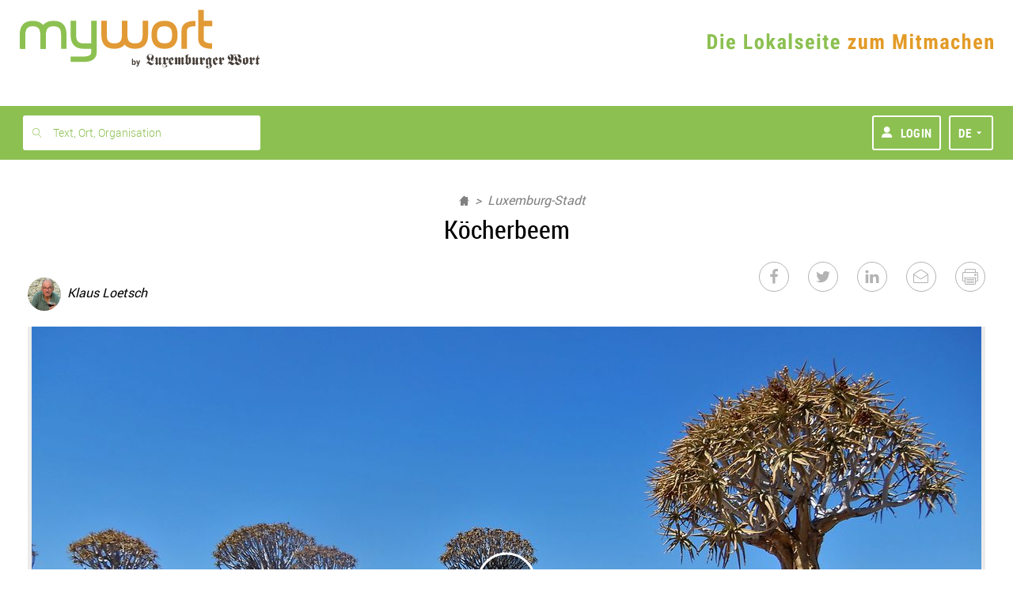

--- FILE ---
content_type: text/html; charset=UTF-8
request_url: https://www.mywort.lu/de/mywort/luxemburg-stadt/news/koecherbeem-5f78e738de135b9236db0880
body_size: 39411
content:
<!DOCTYPE html>












  

  


<html    lang="de">
    <head>

        <title>mywort - Köcherbeem</title>
        <!-- KA-CHING DEVELOPMENT -->
      
        <script>document.write("<script type='text/javascript' src='https://shared.mediahuis.be/ka-ching/wort/ka-ching.umd.js?v=" + new Date().toISOString().replace(/[^0-9]/g, "").slice(0, 10) + "'><\/script>");</script>
      
      <script>
        window.kaching = new KaChing();
        window.kachingConfig = {
          'pw': false,
          'traffic_tag': "mywort",
          'ads_keywords': []
        };
      </script>

      

            
            <script type="text/javascript">window.gdprAppliesGlobally=true;(function(){function a(e){if(!window.frames[e]){if(document.body&&document.body.firstChild){var t=document.body;var n=document.createElement("iframe");n.style.display="none";n.name=e;n.title=e;t.insertBefore(n,t.firstChild)}
      else{setTimeout(function(){a(e)},5)}}}function e(n,r,o,c,s){function e(e,t,n,a){if(typeof n!=="function"){return}if(!window[r]){window[r]=[]}var i=false;if(s){i=s(e,t,n)}if(!i){window[r].push({command:e,parameter:t,callback:n,version:a})}}e.stub=true;function t(a){if(!window[n]||window[n].stub!==true){return}if(!a.data){return}
        var i=typeof a.data==="string";var e;try{e=i?JSON.parse(a.data):a.data}catch(t){return}if(e[o]){var r=e[o];window[n](r.command,r.parameter,function(e,t){var n={};n[c]={returnValue:e,success:t,callId:r.callId};a.source.postMessage(i?JSON.stringify(n):n,"*")},r.version)}}
        if(typeof window[n]!=="function"){window[n]=e;if(window.addEventListener){window.addEventListener("message",t,false)}else{window.attachEvent("onmessage",t)}}}e("__tcfapi","__tcfapiBuffer","__tcfapiCall","__tcfapiReturn");a("__tcfapiLocator");(function(e){
        var t=document.createElement("script");t.id="spcloader";t.type="text/javascript";t.async=true;t.src="https://sdk.privacy-center.org/"+e+"/loader.js?target="+document.location.hostname;t.charset="utf-8";var n=document.getElementsByTagName("script")[0];n.parentNode.insertBefore(t,n)})("11ef8ac9-6270-4d5e-8b99-8d6a5bd60059")})();</script>

           <script type="text/javascript">
              window.didomiConfig = {
              languages: {
                enabled: ['de'],
                default: 'de'
              }
            };
            </script>
      
        
        <script>
    !function(n,e){var t,o,i,c=[],f={passive:!0,capture:!0},r=new Date,a="pointerup",u="pointercancel";function p(n,c){t||(t=c,o=n,i=new Date,w(e),s())}function s(){o>=0&&o<i-r&&(c.forEach(function(n){n(o,t)}),c=[])}function l(t){if(t.cancelable){var o=(t.timeStamp>1e12?new Date:performance.now())-t.timeStamp;"pointerdown"==t.type?function(t,o){function i(){p(t,o),r()}function c(){r()}function r(){e(a,i,f),e(u,c,f)}n(a,i,f),n(u,c,f)}(o,t):p(o,t)}}function w(n){["click","mousedown","keydown","touchstart","pointerdown"].forEach(function(e){n(e,l,f)})}w(n),self.perfMetrics=self.perfMetrics||{},self.perfMetrics.onFirstInputDelay=function(n){c.push(n),s()}}(addEventListener,removeEventListener);
    var TIMEOUT = 300000; // 5 minutes
    perfMetrics && perfMetrics.onFirstInputDelay(function (delay, evt) {
        if(delay > TIMEOUT)
            return;

        window.dataLayer = window.dataLayer || [];
        dataLayer.push({
            event: 'UniversalTimingEvent',
            timeEventCategory: 'firstInputDelay',
            timeEventAction: 'firstInputDelay',
            timeEventValue: Math.round(delay)
        });
    });
</script>
        <script>
    if(window.performance && window.PerformanceObserver && window.PerformancePaintTiming) {
        const TIMEOUT = 300000; // 5 minutes
        const observer = new PerformanceObserver(function(list) {
            let entries = Array.from(list.getEntries());
            for(let i = 0; i < entries.length; i++) {
                let entry = entries[i];
                const metricName = entry.name;
                const time = Math.round(entry.startTime + entry.duration);

                if (time > TIMEOUT) // If event was triggered after timeout value, we discard it because it's probably a wrong value
                    return;

                if(metricName === "first-paint") {
                    window.dataLayer = window.dataLayer || [];
                    performance.mark("firstPaint");
                    dataLayer.push({
                        event: 'UniversalTimingEvent',
                        timeEventCategory: 'firstPaint',
                        timeEventAction: 'firstPaint',
                        timeEventValue: time
                    });
                }
            }
        });
        observer.observe({entryTypes: ['paint']});
    }
</script>

        
          <link rel="alternate" type="application/rss+xml" title="RSS Feed mywort.lu" href="https://www.mywort.lu/rss/mywort">
        

        <base href="https://www.mywort.lu/de/mywort/luxemburg-stadt/news/koecherbeem-5f78e738de135b9236db0880"/>

        <meta name="viewport" content="width=device-width, initial-scale=1, user-scalable=yes, viewport-fit=cover, minimal-ui"/>
        <meta name="mobile-web-app-capable" content="yes">

        
        
          <meta name="apple-itunes-app" content="app-id=313634992">
        
        <link rel="manifest" href="/manifest-de.json" crossorigin="use-credentials">

        

  
    <meta name="apple-mobile-web-app-title" content="mywort"/>
    <meta name="application-name" content="mywort.lu"/>
    <link rel="apple-touch-icon" sizes="180x180" href='/static/1764841759653/images/favicons/mywort/apple-touch-icon.png' />
    <link rel="icon" type="image/png" sizes="32x32" href='/static/1764841759653/images/favicons/mywort/favicon-32x32.png' />
    <link rel="icon" type="image/png" sizes="16x16" href='/static/1764841759653/images/favicons/mywort/favicon-16x16.png' />
    <link rel="mask-icon" href='/static/1764841759653/images/favicons/mywort/favicon.svg' color="#000000" />
    <link rel="shortcut icon" href='/static/1764841759653/images/favicons/mywort/favicon.ico'>
    <meta name="msapplication-TileColor" content="#e1992e">
  



        

        <meta http-equiv="X-UA-Compatible" content="IE=edge" />
        <meta name="geo.region" content="LU" />

        
          <meta name="robots" content="index, follow, noarchive">
          <meta name="robots" content="max-image-preview:standard">
          <meta name="robots" content="max-snippet:-1">
        
        <meta itemprop="traffic" content="mywort"/>
        <link rel="author" href="/humans.txt" />

        


 <meta name="description" content="Luxemburger Wort - mywort"> 


 <meta name="twitter:site" content="@Wort_LU">  <meta name="twitter:creator" content="@Wort_LU">  <meta name="twitter:title" content="Köcherbeem">  <meta name="twitter:url" content="https://www.mywort.lu/de/mywort/luxemburg-stadt/news/koecherbeem-5f78e738de135b9236db0880">  <meta name="twitter:description" content="mywort - Die Lokalseite zum Mitmachen">  <meta name="twitter:image" content="https://blobsvc.wort.lu/picture/fff70c3550dd6254631b086600f0a665/458/230/wortv3/8a0a6545988d4f1fe5dd7ed97552b24669dd290c">  <meta name="twitter:card" content="summary_large_image"> 


 <meta property="og:site_name" content="mywort.lu">  <meta property="og:title" content="Köcherbeem">  <meta property="og:type" content="article">  <meta property="article:section" content="mywort">  <meta property="article:published_time" content="2020-10-03T23:03:52+0200">  <meta property="article:modified_time" content="2020-10-03T23:03:52+0200">  <meta property="og:url" content="https://www.mywort.lu/de/mywort/luxemburg-stadt/news/koecherbeem-5f78e738de135b9236db0880">  <meta property="og:description" content="mywort - Die Lokalseite zum Mitmachen">  <meta property="og:image" content="https://blobsvc.wort.lu/picture/fff70c3550dd6254631b086600f0a665/600/315/wortv3/4e81167afcce46382e6a1b23f88b8582d4bda5b4"> 


 <link rel="alternate" type="application/rss+xml" href="https://www.mywort.lu/rss/de/mywort" title="mywort"> 


        <link rel="stylesheet" media="screen" href="/static/1764841759653/stylesheets/wort-v4.css" />

        <link rel="stylesheet" media="print" href="/static/1764841759653/stylesheets/wort-v4-print.css" />

        
        

        

        

        
<script src="https://assets.wort.lu/jquery-3.3.1.min.js"></script>



        <script>
            dataLayer = [];
            dataLayer.push({'pw':true, 'traffic_tag': "mywort"});
        </script>

        <script>
        var iframeLoaded = function (id){
            var iframe = document.getElementById(id);

            try{
                var height = Math.max(iframe.contentWindow.document.body.scrollHeight, iframe.contentWindow.document.documentElement.scrollHeight);
                iframe.height = height;
            }catch (ex){ console.log(err); }
        }
        </script>

        <script>
            var isPreview = false;
            var logJsErrors = true;
        </script>

        <!-- Script to track whether the user has set the doNoTrack param -->
        <script>
          if(navigator.doNotTrack && navigator.doNotTrack === "1") {
            var isDoNotTrack = "true";
          } else {
            var isDoNotTrack = "false";
          }
          dataLayer = dataLayer || [];
          dataLayer.push({
            'event': 'UniversalEvent',
            'eventCategory': 'DoNotTrack',
            'eventAction': 'DoNotTrack',
            'eventLabel': isDoNotTrack
          });
        </script>

        <!-- Webpack Bootstrap -->
        

<script type="text/javascript">!function(e){function n(r){if(t[r])return t[r].exports;var o=t[r]={i:r,l:!1,exports:{}};return e[r].call(o.exports,o,o.exports,n),o.l=!0,o.exports}var r=window.webpackJsonp;window.webpackJsonp=function(t,a,c){for(var i,u,s,f=0,p=[];f<t.length;f++)u=t[f],o[u]&&p.push(o[u][0]),o[u]=0;for(i in a)Object.prototype.hasOwnProperty.call(a,i)&&(e[i]=a[i]);for(r&&r(t,a,c);p.length;)p.shift()();if(c)for(f=0;f<c.length;f++)s=n(n.s=c[f]);return s};var t={},o={94:0};n.e=function(e){function r(){i.onerror=i.onload=null,clearTimeout(u);var n=o[e];0!==n&&(n&&n[1](new Error("Loading chunk "+e+" failed.")),o[e]=void 0)}var t=o[e];if(0===t)return new Promise(function(e){e()});if(t)return t[2];var a=new Promise(function(n,r){t=o[e]=[n,r]});t[2]=a;var c=document.getElementsByTagName("head")[0],i=document.createElement("script");i.type="text/javascript",i.charset="utf-8",i.async=!0,i.timeout=12e4,n.nc&&i.setAttribute("nonce",n.nc),i.src=n.p+"javascripts/"+e+".js";var u=setTimeout(r,12e4);return i.onerror=i.onload=r,c.appendChild(i),a},n.m=e,n.c=t,n.d=function(e,r,t){n.o(e,r)||Object.defineProperty(e,r,{configurable:!1,enumerable:!0,get:t})},n.n=function(e){var r=e&&e.__esModule?function(){return e.default}:function(){return e};return n.d(r,"a",r),r},n.o=function(e,n){return Object.prototype.hasOwnProperty.call(e,n)},n.p="/assets/",n.oe=function(e){throw e}}([]);
//# sourceMappingURL=/assets/javascripts/manifest.js.map</script>
                    
    
        
        <script
            
            
            
                src="/static/1764841759653/javascripts/main-commons.js"
            
        >
        </script>
    
        
        <script
            
            
            
                src="/static/1764841759653/javascripts/bootstrap.js"
            
        >
        </script>
    



        
        
    </head>
    <body data-edition-id="de" id="ad-wallpaper-placeholder" class="wort-body no-navbar de unsubscribed mywort    body--sticky-nav  ">
      <div class="body-wrapper de">
        <svg xmlns="http://www.w3.org/2000/svg" xmlns:xlink="http://www.w3.org/1999/xlink" style="position:absolute;width:0;height:0" overflow="hidden"><defs><filter id="inset-shadow"><feOffset dy="1"/><feGaussianBlur stdDeviation="1" result="offset-blur"/><feComposite operator="out" in="SourceGraphic" in2="offset-blur" result="inverse"/><feFlood flood-color="#000" flood-opacity=".4" result="color"/><feComposite operator="in" in="color" in2="inverse" result="shadow"/><feComposite in="shadow" in2="SourceGraphic"/></filter><symbol id="lw-logo" viewBox="0 0 283.5 40.1"><path d="M49.6 27.1c-1.4-1.5-4.1-.1-4.3 1.9-.4 3.9 4.2 6.1 7.2 4.9 2-.8 0-2.6.8-3.9.6-1 2.4-1 3.2 0 .4.5.4 1.7 0 2.1-3.4 4.1-10.1 3.3-11.7-1.6-.4-1.3 0-2.8 1.1-4 1.9-2.1 1.8-2.4 1.8-3.3v-7.3c0-1.4-.5-1.9-1.2-1.9-.6 0-.9.3-1.4.8l-.3-.5 5-4.7c1.8 1.2 3 2.5 3 4.7l4.3-4.4 2.8 4.8-3.6 3.8-2.5-4.6-1.1 1v7.6c0 1.5.8 2.4 2 2.4.8 0 2.2-1.1 3.1-1.8l.2.4-6.6 5.4C50.9 28.3 50.1 27.6 49.6 27.1M25.8 16.6c-.8 1.5-2.1 3-3.8 3-2.7 0-4.4-2.4-4.4-5.2 0-2.9 3.2-4.7 3.2-6.9 0-2.5-2.1-3.7-4.2-3.7s-4.5.7-4.5 3.5c0 2.9 4.2 4.5 4.2 7.7 0 2.3-.9 3.1-4.5 5.6v.1c.3-.1.6-.1.9-.1 1.8 0 4.4 2.2 5.9 3.3.9.8 1.8 1.3 3 1.3 1.8 0 2.7-1.5 2.9-3.4H25c-.3 4-2.8 7.2-6.6 7.2-4.5 0-6.7-5.3-9.1-5.3-1 0-1.4 1.4-1.5 2.5H7.3c.1-2.6 1.7-4.6 3.7-5.8.8-.5 1.5-1 1.5-1.8 0-.6-.5-1.1-2.1-2.8-1.2-1.3-2.4-3-2.4-5.2 0-4.8 4.2-7.4 8.1-7.4 4.1 0 8.8 2.4 8.8 7.1 0 4.3-3.4 5.7-3.4 7.6 0 .5.5.9.9.9 1.4 0 2.2-1.2 3-2.5L25.8 16.6zM36.8 14.7c0-.7-.3-1.1-.9-1.1v-.4c1.7-.5 2.8-1.9 3.3-3.4 1.1 1.6 2.4 2.9 4.1 3.4v.4h-.5c-.9 0-1.1.6-1.1 1.9v7.9c0 1.2.5 1.7 1.1 1.7.4 0 .8-.4 1-.7l.3.5-4.3 4.2c-1.6-1-3-1.9-3-4.2l-5.3 4.2c-.9-1.4-2.2-2.7-3.8-3.5v-.4c1.3 0 1.8-.5 1.8-1.8v-8c0-1.1-.5-1.6-1-1.6s-.7.3-1.2.6L26.9 14l4.7-4.3c2.6 1.8 2.6 3.8 2.6 5v9.1c0 .6.2 1.4.8 1.4.3 0 .5-.1.8-.3l1-.7C36.8 24.2 36.8 14.7 36.8 14.7zM64.8 18.5c0-1.8.1-4.2.1-6.5H65l3 6-3.1 2.2C64.8 19.9 64.8 19.5 64.8 18.5M72.4 23.4c-.8.5-1.8 1.4-2.9 1.4-2.2 0-4-1.8-4.4-3.9l7.2-4.9-3.6-6.2-5.1 2.4c-3 1.4-3.4 2.6-3.4 8.4 0 4.9 2.2 6.9 6.2 8.5 1.9-2 4.2-3.6 6.3-5.3L72.4 23.4zM75.4 15.4c0-1.2-.5-1.7-1.1-1.7-.4 0-.8.4-1 .7L73 14l4.3-4.2c1.6 1 3 1.9 3 4.2l4.4-4.2c1.6.9 3 1.9 3 4.2L93 9.7c.9 1.4 2.2 2.8 3.8 3.5v.4c-1.3 0-1.7.5-1.7 1.8v8.2c0 .9.5 1.4 1 1.4s.7-.3 1.2-.6l.2.4-4.7 4.3c-2.6-1.8-2.6-3.8-2.6-5V15c0-.6-.2-1.4-.8-1.4-.3 0-.5.1-.8.3l-1 .7v9.5c0 .7.3 1.1.9 1.1v.4c-1.7.5-2.8 1.9-3.3 3.4-1.1-1.6-2.4-2.9-3.7-3.4v-.4h.4c.6 0 .9-.7.9-1.9v-8.8c0-.8-.4-1-.7-1-.3 0-.6.1-.9.3l-1 .7v9.6c0 .7.3 1.1.9 1.1v.4c-1.7.5-2.8 1.9-3.3 3.4-1.1-1.6-2.4-2.9-4.1-3.4v-.4h.5c.9 0 1.1-.6 1.1-1.9L75.4 15.4 75.4 15.4zM108 25.5c-.8-1-1.8-1.8-2.7-2.6V14c.4-.4 1-.8 1.7-.8.9 0 1 1.1 1 2.7V25.5zM110.2 9.7l-5 3.6V8.4c0-2.5.4-4.5 3-4.5h.7V3.3h-.2c-4.2 0-7.9 1.2-8.3 4.7h-.1c-.3-1.3-1-2.5-1.6-3.2l-.4.4c.9.7 2 3.6 2 5.8v11c0 1.4-.3 2.2-1.6 2.2v.4c2.4.8 4.4 2.5 6.2 4.4.8-1.7 3.8-2.6 5.1-3.1 1.7-.6 2.8-1.6 2.8-4.4v-6.4C112.9 12.6 111.6 11.5 110.2 9.7M124.5 14.7c0-.7-.3-1.1-.9-1.1v-.4c1.7-.5 2.8-1.9 3.3-3.4 1.1 1.6 2.4 2.9 4.1 3.4v.4h-.5c-.9 0-1.1.6-1.1 1.9v7.9c0 1.2.5 1.7 1.1 1.7.4 0 .8-.4 1-.7l.3.5-4.3 4.2c-1.6-1-3-1.9-3-4.2l-5.3 4.2c-.9-1.4-2.2-2.7-3.8-3.5v-.4c1.3 0 1.7-.5 1.7-1.8v-8c0-1.1-.5-1.6-1-1.6s-.7.3-1.2.6l-.2-.4 4.7-4.3c2.6 1.8 2.6 3.8 2.6 5v9.1c0 .6.2 1.4.8 1.4.3 0 .5-.1.8-.3l1-.7L124.5 14.7 124.5 14.7zM147 14.8l-3.4 3.8-2.4-4.6-1.1 1v7.6c0 1.5.8 2.4 1.9 2.4.8 0 2.1-1.1 3-1.8l.2.4-6.3 5.4c-1.7-1.7-3.5-3.4-5.8-3.9v-.4c.8 0 2.1-.3 2.1-1.4V16c0-1.4-.5-1.9-1.1-1.9s-.9.3-1.4.8l-.3-.5 4.8-4.7c1.7 1.2 2.9 2.5 2.9 4.7l4.2-4.4L147 14.8zM156.1 24.4l-1.2 1c-.3.2-.5.2-.7.2-.6 0-.8-1-.8-2V13.4c.8.7 1.8 1.4 2.7 1.8V24.4zM162.8 14v-.4c-2.5-.6-4.8-1.9-6.6-3.9-3.3 3.6-7.7 3.4-7.7 5.9v8.5c0 2.1.3 3.1 3 4.9 1.5-1.4 3-2.8 4.6-4 0 4.3 2.5 4.8 2.5 7.5 0 2.6-2.4 3.6-4.5 3.6-.4 0-2-.1-2-.6 0-.6 2 0 2-2.5 0-1.6-1.6-2.3-2.8-2.3-1.3 0-2.4.8-2.4 2.3 0 3.3 4.1 3.7 6.3 3.7 3.4 0 7.6-2.2 7.6-6.5 0-1.3-.5-2.1-.9-2.7s-.9-1.1-.9-1.6V15.8C161 14.5 161.6 14 162.8 14M169.8 18.5c0-1.8.1-4.2.1-6.5h.1l3 6-3.1 2.2C169.8 19.9 169.8 19.5 169.8 18.5M177.4 23.4c-.8.5-1.9 1.4-2.9 1.4-2.2 0-4-1.8-4.4-3.9l7.2-4.9-3.6-6.2-5.1 2.4c-3 1.4-3.4 2.6-3.4 8.4 0 4.9 2.2 6.9 6.2 8.5 1.9-2 4.2-3.6 6.3-5.3L177.4 23.4zM192.6 14.8l-3.4 3.8-2.4-4.6-1.1 1v7.6c0 1.5.8 2.4 1.9 2.4.8 0 2.1-1.1 3-1.8l.2.4-6.3 5.4c-1.7-1.7-3.5-3.4-5.8-3.9v-.4c.8 0 2.1-.3 2.1-1.4V16c0-1.4-.5-1.9-1.1-1.9s-.9.3-1.4.8l-.3-.5 4.8-4.7c1.7 1.2 2.9 2.5 2.9 4.7l4.1-4.4L192.6 14.8zM230.5 24.4c0 .8-1 1.7-1.8 1.7-2.5 0-4.6-5.1-7.6-5.1-.5 0-.9 0-1.3.1V21c1.9-1.1 3.6-3 3.6-5.6 0-3.8-3.8-5.4-3.8-7.9 0-1.6 1.8-3.2 3-3.2 1.6 0 2.1 1.4 2.2 2.9 0 2.2.9 4.3 4 4.7l0 0c-2 1-4.2 2.2-4.2 5C224.6 21.3 230.5 21.6 230.5 24.4M215.2 24.8c-2.1 0-5.1-3.8-7.5-4.2v-.1c4.5-1.2 6.7-3.8 6.7-9 0-1.7-.4-3.4-1-5 .6-.8 1.6-1.4 2.5-1.4 1.1 0 2.3.5 3 1.4-1.5 1.9-3 4-3 6.7 0 1.4.9 2.7 1.8 3.8.9 1.1 1.8 2.1 1.8 3.2C219.5 22.2 217 24.8 215.2 24.8M229.5 12c.4 0 .8 0 1.3 0 .7 0 1.8-.1 2.6-.2v-.5c-.3 0-.6.1-1 .1-1 0-1.2-.8-1.3-2.8-.2-3.5-3-5.3-6-5.3-2.6 0-4.2.8-6 2.9-.6-1.6-1.4-2.9-3.1-2.9-1.5 0-2.3 1.6-2.9 2.9-1.4-2.1-3.4-2.9-5.4-2.9-4.5 0-7.7 3.2-7.7 7.7s4.6 4.5 4.6 6.1c0 1.1-1.8 2.1-2.8 2.1h-.2v.6c2 0 5.7-2.7 5.7-6.2 0-4.2-4.6-4.3-4.6-7 0-1.2 1.4-2.3 2.3-2.3 2.4 0 3.3 3 3.3 8.3 0 4.6-.3 6.6-1.1 7.9-.6-.2-1.2-.2-1.5-.2-3.2 0-5.2 4.2-5.6 6.9l.6.1c.2-1.2.6-2.6 1.9-2.6 2.8 0 4.7 4.2 8.3 4.2 1.7 0 3-1 4-1.9 1-1 1.7-1.9 2.1-1.9.6 0 1.5 1 2.6 1.9 1.1 1 2.6 1.9 4.5 1.9 4.1 0 8.7-4.9 8.7-9.3 0-4.6-4.6-4.8-4.6-6.5C228.5 12.8 228.9 12.5 229.5 12M244 25.1c-.8-.8-1.7-1.6-2.7-2.2V12.8c2.3.5 2.7 1.7 2.7 3.3V25.1zM245.5 9.7c-2.1 2.4-5.9 3.1-9.1 3V23c0 .4-.1 1.3-1.2 1.4v.4c2.5.7 4.7 2.3 6.6 4.2.9-1.9 2.1-2.6 3.9-3.1 2.7-.7 3.2-1.4 3.2-7.6C248.9 13.5 248.5 12.1 245.5 9.7M265 14.8l-3.4 3.8-2.4-4.6-1.1 1v7.6c0 1.5.8 2.4 1.9 2.4.8 0 2.1-1.1 3-1.8l.2.4-6.3 5.4c-1.7-1.7-3.5-3.4-5.8-3.9v-.4c.8 0 2.1-.3 2.1-1.4V16c0-1.4-.5-1.9-1.1-1.9s-.9.3-1.4.8l-.3-.5 4.8-4.7c1.7 1.2 2.9 2.5 2.9 4.7l4.2-4.4L265 14.8zM272.6 21.4c0 1.5.1 3.1 1.2 3.1.9 0 1.6-.7 2.1-1l.3.4-5.4 5.2c-1-1.7-2.9-3.4-4.7-3.8v-.5c.3.1.5.1.7.1.9 0 1-.4 1-1.5v-8.7h-2v-.4c3.4-1 5.4-5.9 6.3-9.3h.6v7.2h3.3v2.5h-3.3v6.7H272.6z"/></symbol><symbol id="virgule-logo" viewBox="0 0 249 70" fill="none"><g clip-path="url(#clip0_452_25699)"><path d="M25.8255 52.4897H13.5281L-.0887451 17.7645H12.4854L19.7816 40.288H19.9885L27.2847 17.7645H39.4423L25.8255 52.4897zM56.1873 6.67669C56.1934 7.53008 56.0155 8.3747 55.6659 9.15263 55.3325 9.90617 54.8539 10.586 54.2575 11.1531 53.6611 11.7201 52.9589 12.1631 52.1911 12.4566 51.3847 12.7817 50.5233 12.9474 49.6543 12.9448 48.7952 12.9689 47.9401 12.8186 47.1403 12.503 46.3405 12.1874 45.6124 11.7129 44.9998 11.108 44.3981 10.5406 43.9202 9.85401 43.5964 9.09172 43.2726 8.32943 43.1099 7.50801 43.1186 6.67938 43.1177 5.85275 43.2831 5.03446 43.605 4.27357 43.9215 3.51904 44.3952 2.84125 44.9944 2.2858 45.6114 1.72495 46.3159 1.2694 47.0798.937245 47.8901.583942 48.7654.405669 49.6489.414006 50.5178.412672 51.379.578384 52.1858.902184 52.9591 1.20521 53.6672 1.65481 54.2712 2.22646 54.8562 2.79422 55.3277 3.4689 55.6605 4.21423 56.0097 4.98776 56.1893 5.8275 56.1873 6.67669zM43.9598 52.4897V17.7645H55.3542V52.4897H43.9598zM86.8258 27.1774C86.3365 27.0442 85.8366 26.9539 85.3317 26.9076 84.8452 26.8618 84.3696 26.8375 83.9074 26.8375 82.3774 26.8375 81.0919 27.1153 80.051 27.6709 79.0884 28.1636 78.2376 28.8504 77.5517 29.6884 76.9401 30.4484 76.4795 31.3191 76.1946 32.2533 75.941 33.0383 75.8008 33.8558 75.7781 34.6807V52.4816H64.3837V17.8049H75.3615V22.8269H75.5013C76.3586 21.0733 77.655 19.5733 79.2636 18.4738 80.9193 17.3387 82.8862 16.7494 84.8909 16.7881 85.3397 16.7884 85.7882 16.8118 86.2346 16.8582 86.5992 16.8897 86.9594 16.9593 87.3096 17.0659L86.8258 27.1774zM127.332 49.2127C127.332 52.6057 126.846 55.5572 125.873 58.0673 124.996 60.4329 123.593 62.5672 121.772 64.3084 119.933 66.0107 117.738 67.2779 115.347 68.0169 112.637 68.8591 109.812 69.2714 106.976 69.2387 103.791 69.2182 100.625 68.7488 97.5699 67.8443 94.5577 67.0156 91.7204 65.6448 89.1961 63.7986L94.8933 55.6399C96.5036 57.0938 98.3802 58.2196 100.419 58.9547 102.322 59.6532 104.331 60.0182 106.358 60.0335 109.694 60.0335 112.161 59.1506 113.759 57.3849 115.357 55.6192 116.155 53.2719 116.153 50.3428V48.2498H115.946C114.808 49.702 113.331 50.8514 111.646 51.597 109.702 52.4615 107.592 52.8895 105.465 52.8511 102.823 52.8511 100.484 52.3746 98.4487 51.4216 96.4691 50.5151 94.7046 49.1957 93.2728 47.5513 91.8398 45.8856 90.7444 43.9552 90.048 41.8685 89.2991 39.6577 88.9239 37.3367 88.9381 35.0017 88.9261 32.6545 89.3011 30.3214 90.048 28.0971 90.7496 25.9809 91.8438 24.017 93.2728 22.3091 94.7 20.6246 96.4632 19.2593 98.4487 18.3012 100.618 17.2712 102.996 16.758 105.396 16.8016 107.543 16.7978 109.667 17.2471 111.63 18.1205 113.599 18.9858 115.268 20.4182 116.424 22.2363H116.562V17.7645H127.332V49.2127zM116.494 34.9181C116.497 33.776 116.297 32.6426 115.903 31.5709 115.524 30.5278 114.946 29.5687 114.202 28.7471 113.461 27.934 112.562 27.2814 111.56 26.8294 110.465 26.3492 109.28 26.1109 108.086 26.1309 106.903 26.1082 105.729 26.3467 104.648 26.8294 103.68 27.2733 102.816 27.9165 102.112 28.7174 101.402 29.5329 100.858 30.4805 100.513 31.5062 100.138 32.6059 99.9507 33.7612 99.959 34.9235 99.9544 36.0625 100.142 37.1941 100.513 38.2706 100.863 39.3049 101.405 40.2632 102.112 41.0944 102.845 41.9605 103.762 42.6509 104.796 43.1153 105.829 43.5796 106.953 43.8061 108.086 43.778 109.239 43.7973 110.383 43.5713 111.443 43.1147 112.502 42.6582 113.454 41.9816 114.234 41.1295 114.964 40.3193 115.531 39.375 115.903 38.3488 116.306 37.2503 116.51 36.0885 116.505 34.9181H116.494zM159.151 52.4897V47.6781H159.014C158.577 48.4955 158.027 49.2466 157.38 49.9086 156.684 50.6251 155.888 51.2365 155.018 51.7237 154.072 52.2512 153.07 52.6718 152.032 52.9779 150.915 53.3063 149.756 53.4707 148.592 53.466 146.276 53.466 144.318 53.048 142.72 52.2119 141.198 51.4395 139.868 50.3333 138.829 48.9754 137.822 47.622 137.091 46.0821 136.679 44.4442 136.238 42.7482 136.016 41.0024 136.018 39.2496V17.7645H147.482V36.5903C147.479 37.5239 147.549 38.4564 147.692 39.3791 147.814 40.2129 148.088 41.0173 148.498 41.7525 148.868 42.4259 149.407 42.9903 150.062 43.3897 150.709 43.787 151.565 43.9848 152.631 43.983 154.622 43.983 156.139 43.2395 157.184 41.7525 158.239 40.2172 158.785 38.3874 158.745 36.5228V17.7645H170.14V52.4897H159.151zM179.161 52.4897V-.219818H190.765V52.4897H179.161zM208.899 38.2004H233.983C234.026 37.7819 234.047 37.3616 234.048 36.9409V35.5465C234.048 32.5707 233.619 29.9203 232.763 27.5954 231.983 25.3952 230.766 23.3767 229.186 21.6618 227.649 20.0305 225.775 18.7564 223.696 17.929 221.461 17.051 219.079 16.6132 216.679 16.6398 214.163 16.6178 211.665 17.0669 209.313 17.9641 207.114 18.8009 205.104 20.07 203.401 21.6969 201.697 23.3592 200.352 25.3549 199.448 27.5604 198.448 30.0036 197.951 32.6249 197.989 35.266 197.989 38.195 198.487 40.8022 199.483 43.0876 200.418 45.2757 201.814 47.2346 203.576 48.8297 205.143 50.2152 206.943 51.311 208.891 52.0662L208.899 38.2004zM209.593 28.6068C210.007 27.7978 210.573 27.0762 211.259 26.4815 211.974 25.8642 212.793 25.3801 213.677 25.052 214.659 24.692 215.698 24.5147 216.744 24.5288 219.012 24.5288 220.714 25.1797 221.85 26.4815 222.979 27.7701 223.586 29.437 223.551 31.1529H208.899C208.947 30.2643 209.183 29.3961 209.593 28.6068z" fill="#420B99"/><path d="M233.98 38.2004H249.092V49.8789C249.092 54.1781 248.196 57.571 246.404 60.0578C244.613 62.5445 241.567 64.7408 237.267 66.6468L233.967 60.4435C236.654 59.1848 238.501 57.9351 239.506 56.6945C240.521 55.4413 241.113 53.8974 241.199 52.2847H233.98V38.2004Z" fill="#13EAC1"/></g><defs><clipPath id="clip0_452_25699"><path fill="#fff" d="M0 0H249V70H0z"/></clipPath></defs></symbol><symbol id="virgule-logo-letter" viewBox="0 0 28 51"><path d="M0.99077 0.512756H27.6826V21.0669C27.6826 28.6334 26.1003 34.605 22.9357 38.9817C19.7711 43.3583 14.3913 47.2239 6.79622 50.5784L0.967041 39.6605C5.71394 37.4453 8.97506 35.2458 10.7504 33.0623C12.5432 30.8567 13.5902 28.1394 13.7409 25.3011H0.99077V0.512756Z"/></symbol><symbol id="virgule-logo-inverted" viewBox="0 0 250 69" fill="none" xmlns="http://www.w3.org/2000/symbol"><g clip-path="url(#clip0_452_25720)"><path d="M27.0081 51.6802H14.7181L1.12793 17.2843H13.6982L20.9894 39.5905H21.2008L28.4921 17.2843H40.6396L27.0081 51.6802zM57.3541 6.30485C57.3619 7.15046 57.1848 7.98765 56.835 8.75843 56.5061 9.49497 56.0382 10.1619 55.4566 10.7231 54.852 11.2898 54.144 11.7365 53.3708 12.039 52.564 12.3585 51.7031 12.5214 50.8347 12.5188 49.9758 12.5416 49.1212 12.3914 48.3222 12.0774 47.5232 11.7633 46.7963 11.2918 46.1852 10.6912 45.5851 10.1284 45.1088 9.44808 44.7861 8.69316 44.4635 7.93824 44.3016 7.12506 44.3107 6.30485 44.3087 5.48714 44.4727 4.67746 44.7931 3.92437 45.1057 3.17755 45.5757 2.50604 46.1714 1.9551 46.7857 1.39488 47.489.939446 48.2526.60722 49.0632.259027 49.938.0831628 50.8209.0909132 51.6898.087586 52.5511.252069 53.357.575233 54.1309.874363 54.8392 1.31966 55.4429 1.88655 56.0245 2.44941 56.4924 3.11788 56.8212 3.85582 57.1756 4.62396 57.3575 5.45969 57.3541 6.30485zM45.1331 51.6802V17.2843H56.5225V51.6802H45.1331zM87.9617 26.6098C87.4723 26.4772 86.973 26.3839 86.4685 26.3311 85.9815 26.2899 85.5083 26.2625 85.0443 26.2625 83.7108 26.2212 82.3874 26.5051 81.1896 27.0895 80.228 27.5783 79.3774 28.2578 78.6902 29.0862 78.0794 29.8425 77.6194 30.7079 77.3349 31.6358 77.082 32.4162 76.9428 33.2286 76.9214 34.0482V51.6802H65.5503V17.3254H76.5217V22.3012H76.6595C77.5139 20.5657 78.8055 19.0798 80.4085 17.988 82.0657 16.8659 84.0322 16.2832 86.0367 16.3202 86.4878 16.3198 86.9387 16.3427 87.3874 16.3888 87.7535 16.4199 88.1153 16.4888 88.4671 16.5944L87.9617 26.6098zM128.466 48.4317C128.53 51.4207 128.035 54.3954 127.005 57.2043 126.13 59.5474 124.73 61.6616 122.911 63.3862 121.066 65.064 118.869 66.3126 116.479 67.0414 113.769 67.8728 110.944 68.2797 108.108 68.2477 104.923 68.231 101.755 67.7696 98.6988 66.877 95.6897 66.0545 92.8551 64.6969 90.3325 62.8699L96.0249 54.7918C97.6336 56.2274 99.5055 57.3413 101.538 58.0724 103.44 58.7654 105.448 59.1271 107.474 59.1415 110.81 59.1415 113.275 58.2673 114.871 56.5189 116.467 54.7705 117.265 52.4448 117.265 49.5419V47.4722H117.058C115.921 48.9018 114.449 50.0329 112.771 50.7664 110.828 51.6251 108.718 52.0494 106.592 52.0092 104.177 52.0567 101.781 51.5731 99.5764 50.5928 97.5961 49.6994 95.8295 48.3973 94.3939 46.7731 92.9672 45.1306 91.875 43.2281 91.1778 41.1714 90.4294 38.9809 90.0536 36.6816 90.066 34.3681 90.054 32.0382 90.4297 29.7224 91.1778 27.5145 91.8776 25.4203 92.9687 23.4764 94.3939 21.7849 95.8773 20.0344 97.7356 18.636 99.8326 17.6921 101.93 16.7482 104.213 16.2826 106.514 16.3294 108.666 16.3255 110.795 16.7723 112.762 17.6407 114.731 18.4965 116.399 19.9152 117.554 21.7163H117.692V17.2935H128.457L128.466 48.4317zM117.632 34.2676C117.635 33.136 117.436 32.0128 117.044 30.9504 116.664 29.9169 116.085 28.967 115.34 28.1542 114.599 27.3496 113.702 26.703 112.703 26.2534 111.607 25.7797 110.423 25.5444 109.229 25.5635 108.047 25.5419 106.874 25.7774 105.793 26.2534 104.826 26.6925 103.962 27.3275 103.256 28.1176 102.548 28.9262 102.006 29.8654 101.662 30.8819 101.286 31.9711 101.098 33.1159 101.106 34.2676 101.102 35.3951 101.29 36.5152 101.662 37.5801 102.01 38.6045 102.551 39.5535 103.256 40.3764 103.989 41.2357 104.905 41.9206 105.939 42.3808 106.973 42.841 108.097 43.0648 109.229 43.0356 110.382 43.0549 111.526 42.8311 112.585 42.3791 113.645 41.9271 114.596 41.257 115.376 40.4129 116.107 39.6077 116.674 38.6689 117.044 37.6487 117.439 36.5681 117.638 35.4264 117.632 34.2767V34.2676zM160.268 51.6803V46.9148H160.13C159.695 47.7238 159.146 48.4669 158.499 49.1216 157.806 49.8337 157.01 50.4389 156.138 50.9173 155.193 51.4433 154.191 51.8603 153.151 52.1601 152.036 52.4876 150.878 52.6508 149.715 52.6444 147.687 52.7087 145.673 52.2822 143.848 51.4016 142.325 50.6405 140.995 49.5472 139.956 48.2033 138.95 46.863 138.219 45.3382 137.806 43.7164 137.365 42.0367 137.143 40.3076 137.145 38.5716V17.2843H148.608V35.9307C148.604 36.8561 148.673 37.7803 148.814 38.695 148.939 39.5188 149.209 40.314 149.614 41.0435 149.984 41.7112 150.525 42.2705 151.18 42.6655 151.966 43.0928 152.854 43.2967 153.749 43.2549 155.737 43.2549 157.253 42.5178 158.297 41.0435 159.353 39.5226 159.899 37.7096 159.859 35.8622V17.2843H171.249V51.6803H160.268zM180.272 51.6803V-.530457H191.869V51.6803H180.272zM209.993 37.5162H235.065C235.108 37.1018 235.13 36.6854 235.129 36.2688V34.8981C235.176 32.2131 234.742 29.5412 233.848 27.0073 233.066 24.8297 231.849 22.8323 230.269 21.1361 228.735 19.5189 226.862 18.2569 224.783 17.4397 222.55 16.5708 220.169 16.138 217.772 16.1649 215.261 16.1426 212.768 16.5874 210.421 17.4763 208.227 18.3044 206.221 19.5595 204.522 21.1681 202.817 22.8128 201.469 24.7877 200.561 26.9708 199.562 29.3901 199.066 31.9859 199.105 34.6011 199.055 37.2549 199.563 39.8898 200.598 42.3366 201.518 44.513 202.904 46.4637 204.659 48.0525 206.227 49.4235 208.027 50.5065 209.975 51.2508L209.993 37.5162zM210.687 28.0171C211.1 27.2135 211.666 26.498 212.355 25.9108 213.074 25.298 213.897 24.8183 214.785 24.4944 215.764 24.1393 216.799 23.9643 217.841 23.978 220.104 23.978 221.806 24.6223 222.945 25.9108 224.072 27.1872 224.678 28.8364 224.645 30.5347H209.993C210.042 29.6588 210.278 28.8034 210.687 28.0262V28.0171z" fill="#fff"/><path d="M235.06 37.5162H250.167V49.0851C250.167 53.3495 249.275 56.7093 247.493 59.1644C245.71 61.6195 242.666 63.7959 238.359 65.6936L235.06 59.5436C237.747 58.3009 239.594 57.0642 240.601 55.8336C241.612 54.5907 242.2 53.0616 242.283 51.4655H235.06V37.5162Z" fill="#13EAC1"/></g><defs><clipPath id="clip0_452_25720"><path fill="#fff" d="M0 0H250V68.314H0z"/></clipPath></defs></symbol><symbol id="lt-trafik-icon" viewBox="0 0 15 13"><path fill="#fff" d="M14.40315065 12.399724h-13.78299l3.4457475-5.75993 3.4457475-5.75993 3.4457475 5.75993 3.4457475 5.75993z"/><path fill="#cc1a1c" d="M2.08008022 11.55262932h10.82176761l-5.41035369-9.4148674-5.41141392 9.4148674zm12.04209234 1.41484826H.86081572c-.25127451 0-.48346488-.13509654-.60963225-.35397388-.12616737-.21887734-.12616737-.48907042 0-.7069005L6.88186189.36893978c.12510714-.21887734.35835774-.35292662.60963225-.35292662s.48346488.13404928.60963225.35292662l6.63067842 11.53766342c.12510714.21783008.12510714.48802316 0 .7069005-.12616737.21887734-.35835774.35397388-.60963225.35397388z"/><path d="M7.65115448 6.48311c-.67006536.00733082-1.34755233.0157089-2.00489493.15499448-.22158807.11729312-.29050302.39062798-.39758625.60007998-.13146852.31103622-.26187681.63149778-.46968189.89854908-.09860139.37282456-.05831265.76554706-.05725242 1.1467497-.01696368.23249172.10178208.42518756.24703359.5917019.13358898.27647664.01802391.60007998.13146852.8796984.23113014.07644998.47816373.01675616.71671548.0104726.01484322-.31103622.0318069-.62207244.04877058-.9320614h3.42348267v.97290454h.73685985c.01272276-.3089417-.0424092-.63149778.06997518-.9268251.14419128-.17070338.26929842-.36339922.24915405-.60112724.0106023-.46184166.04983081-.96138468-.20568462-1.37295786-.19190163-.34454854-.33185199-.71318406-.49194672-1.07134698-.15373335-.24401158-.48346488-.22934994-.73792008-.27019308-.41879085-.0418904-.8375817-.08168628-1.25849301-.08063902m-.11768553.3927225c.50572971.00733082 1.01676057-.00837808 1.51824936.05864656.27990072.09006436.34033383.41995126.44211591.65558476.04346943.13928558.20886531.42518756-.06997518.33198142-.54283776-.0575993-1.08673575-.09634792-1.6327542-.0890171-.71247456.00628356-1.42919004.00314178-2.13848391.08587532-.37956234.14033284-.07315587-.3455958-.02862621-.50582658.08693886-.22725542.2332506-.51001562.5195127-.49849576.46226028-.0366541.92664102-.0366541 1.38996153-.03874862M5.56462184 8.37969786c.24173244-.03246506.59054811.04607944.53859684.35921018v.28380746H4.94968844c.02226483-.17698694.01272276-.36025744.06467403-.53096082.12616737-.14556914.37744188-.08168628.55025937-.11205682m3.8910441.0052363c.20356416.00314178.40712832.01989794.61069248.03037054v.56761492c-.36789981.01466164-.73579962.02932328-1.10369943.04817396.00954207-.20526296-.05195127-.48383412.17493795-.59274916.09966162-.04503218.21098577-.05131574.318069-.05341026"/></symbol><symbol id="lt-logo-small" viewBox="0 0 15 13"><path d="M11.42292974 9.798c-.054-.257-.08-1.015-.08-2.275V2.282c0-1.394.007-.949.022-1.153h1.048c.563 0 1.045.023 1.446.07.127.011.205.032.234.061.035.041.066.166.096.376.054.415.085.849.095 1.304h.609c.015-1.231.024-1.869.029-1.916.01-.269.037-.581.081-.936l-.073-.088c-.23.029-.458.05-.682.061-.416.018-1.24.027-2.473.027h-2.963c-1.199 0-2.008-.009-2.429-.027-.259-.011-.503-.032-.733-.061l-.066.088c.034.297.058.574.073.831.005.152.017.825.037 2.021h.609c.009-.507.046-.965.11-1.374.024-.169.054-.271.088-.306.024-.029.117-.052.278-.07.402-.041.866-.061 1.394-.061h1.049c.015.169.022-.276.022 1.153v5.241c0 1.26-.026 2.015-.08 2.266-.04.163-.114.28-.224.35-.107.068-.443.114-1.004.138.003-.13.009-.271.019-.418l.183-1.767c0-.03.008-.126.022-.289h-.608c-.093.571-.189 1.079-.286 1.522-.044.175-.086.283-.125.324-.039.041-.159.079-.36.114-.552.105-1.2.157-1.944.157-.244 0-.704-.017-1.379-.052-.005-.175-.008-.673-.011-1.492-.002-.82-.006-1.647-.011-2.481-.005-1.58-.007-2.423-.007-2.528 0-.98.011-.547.033-1.188.022-.642.045-1.002.069-1.081.025-.079.064-.135.118-.17.122-.076.459-.129 1.012-.158V0c-.797.035-1.641.053-2.531.053-.797 0-1.506-.018-2.127-.053v.77c.636.029 1.01.087 1.122.175.054.035.091.087.11.158.044.157.076.784.096 1.881.009.431.014.324.014 2.168 0 1.254-.01 2.328-.029 3.224-.02.895-.042 1.416-.066 1.561-.005.036-.017.068-.037.097-.029.046-.095.105-.198.175-.23.163-.408.277-.535.341v.446c.978-.052 1.707-.078 2.186-.078.318 0 .88.011 1.687.035 1.061.029 1.636.043 1.724.043.626 0 1.109-.018 1.408-.01.374.01.322.02.418.01.901-.052 1.698-.078 2.39-.078.651 0 1.451.026 2.399.078v-.717c-.587-.024-.936-.072-1.049-.145-.112-.072-.186-.185-.22-.336"/></symbol><symbol id="lt-logo-big" viewBox="0 0 335 30"><path d="M332.9 19.7c.2.6.34 1.33.08 2.13a7.23 7.23 0 01-2.65 5.81 9.18 9.18 0 01-2.38 1.46c-1.32.53-2.84.8-4.7.8a14.76 14.76 0 01-7-1.66c.32-1.19.52-3.1.52-5.62h1.4c0 .8.06 1.72.19 2.9.4.67 1.12 1.26 2.12 1.8.99.52 2.05.79 3.24.79a6.3 6.3 0 002.77-.53c.86-.4 1.46-.86 1.79-1.52.33-.67.53-1.4.53-2.19 0-.72-.13-1.32-.4-1.78a2.57 2.57 0 00-1.19-1.19c-.53-.33-1.45-.6-2.84-.93-1.99-.46-3.3-.72-3.9-.92a4.85 4.85 0 01-3.5-3.1 7.58 7.58 0 01.39-5.83c.53-1 1.19-1.78 2.05-2.38.86-.53 1.78-.92 2.84-1.2 1.06-.25 2.12-.39 3.24-.39a13.8 13.8 0 016.15 1.26l.13.4a22.16 22.16 0 00-.46 4.69h-1.4c0-1.26-.06-2.12-.12-2.65a4.12 4.12 0 00-1.72-1.25 7.2 7.2 0 00-2.78-.53c-1.52 0-2.64.4-3.44 1.12-.79.8-1.19 1.66-1.19 2.65 0 .72.13 1.25.33 1.72.27.46.6.79 1 1.05.4.27 1.05.53 1.85.73.66.13 1.52.27 2.64.46l2.18.4c.86.2 1.53.46 2.12.8a4.42 4.42 0 012.11 2.71zM201.92 27.44c-.2-.2-.66-.86-1.52-1.92-.07-.06-.4-.6-1.06-1.65l-2.51-3.77c-.07-.07-.13-.2-.2-.33s-.26-.4-.6-.92c-.33-.53-.66-1-.92-1.53 1.72-.66 2.97-1.45 3.77-2.58a5.8 5.8 0 001.19-3.56c0-1.13-.33-2.05-.93-2.85a4.14 4.14 0 00-2.18-1.52c-.86-.26-2.12-.4-3.84-.4-.85 0-1.98 0-3.3.07-.8.07-1.78.07-2.91.07h-3.9v-.07h-1.85l-1.79.07h-.46c-.4 0-1.52-.07-3.5-.13v1.32a5.4 5.4 0 012.31.33c.2.07.33.2.4.4.13.26.2 1.12.2 2.44v8.53c0 2.31-.2 3.9-.6 4.7-.4.79-.99 1.52-1.91 1.98-.93.46-1.99 1.06-3.51 1.06-1.32 0-2.38-.2-3.24-.6a4.48 4.48 0 01-1.91-1.52 5.9 5.9 0 01-.8-2.45c-.07-.46-.07-1.71-.07-3.7v-5.69c0-2.31.07-3.77.2-4.43.07-.26.13-.46.33-.6.33-.19 1.06-.32 2.25-.32V6.54h-.6l-2.18.07h-2.18l-5.3-.06v1.32l2.12.2c.2.13.34.33.4.4.07.2.13.59.2 1.05.07 1.2.07 2.58.07 4.1v7.28c0 1.71 0 2.77.06 3.17a5 5 0 00.67 1.98c.39.73.85 1.32 1.52 1.85.66.53 1.51 1 2.57 1.33 1.46.46 2.98.66 4.63.66 1.4 0 2.65-.13 3.7-.46a9 9 0 002.78-1.33c.8-.6 1.39-1.25 1.79-1.98.4-.73.72-1.65.86-2.64.13-1.06.2-2.05.2-3.05V16.6c0-1.13.06-2.65.13-4.63.06-1.98.13-3.04.26-3.3.13-.27.2-.4.33-.53.13-.07.4-.13.8-.2.92.07 1.52.2 1.71.26.14.07.2.14.27.27.13.26.2 1.05.2 2.44l.06 3.44v6.02l-.13 4.76c0 .86-.06 1.52-.13 1.92 0 .2-.07.4-.13.46-.07.07-.14.13-.27.13-.2.07-.99.14-2.18.2v1.46c1.46-.07 3.04-.07 4.7-.07 1.91 0 3.76 0 5.62.07v-1.46c-1.06 0-1.66-.06-1.92-.06-.2-.07-.4-.14-.47-.2-.06-.07-.2-.13-.2-.27-.06-.2-.13-.6-.2-1.19 0-.33-.06-1.58-.06-3.83 0-1.85-.06-3.57-.06-5.16 0-1.06 0-3.1.06-6.15 0-1.39.07-2.25.07-2.64.53-.07 1.06-.14 1.52-.14 1.19 0 1.98.07 2.45.27.72.26 1.32.73 1.78 1.39.46.66.73 1.52.73 2.51 0 1-.2 1.85-.66 2.65-.47.79-1 1.32-1.66 1.65-.66.33-1.65.46-2.97.4l-.2.52c.33.27.66.6 1 1.06a61.1 61.1 0 012.5 3.9l3.5 5.75c.2.4.34.66.4.93.87-.07 1.72-.07 2.59-.07.72 0 1.98 0 3.63.07V27.9c-.53 0-.86-.06-1.06-.13a.77.77 0 01-.46-.33zM84.55 23.67c-.2 1.46-.4 2.45-.6 2.98-.06.13-.12.26-.19.26-.2.13-.86.27-1.85.33-1 .07-2.05.13-3.24.13-1.2 0-2.25 0-3.1-.06 0-.53-.07-1.2-.07-1.99v-6.94c.66-.06 1.52-.06 2.58-.06 1.18 0 2.11.06 2.9.2.33.06.6.2.73.39.2.26.26 1.06.26 2.31h1.4l-.07-3.57.06-3.57h-1.32c0 1-.07 1.66-.2 2.05-.06.14-.13.27-.26.33-.14.07-.47.14-1.06.14-1.52.06-2.45.06-2.71.06-.8 0-1.59 0-2.31-.06v-3.3c0-1.93.06-3.45.2-4.7.99-.07 1.98-.14 2.97-.14 1.06 0 2.05.07 3.17.2.73.07 1.2.13 1.33.27.06.06.13.2.2.33.06.26.13 1.05.13 2.38h1.25c.07-1.4.14-2.19.14-2.32l.33-2.31-.14-.2c-.26-.07-.4-.07-.53-.07-1.19-.06-1.98-.06-2.38-.06l-3.3.06c-1.86 0-3.5.07-4.96.07h-2.12l-3.37-.07h-.4c-.86 0-1.52.06-1.85.06-.46 0-1.19 0-2.18-.06v1.32l-2.64 3.9L59.23 15l-1.85-3.37c-.47-.86-.73-1.39-.8-1.45-.59-1-.99-1.72-1.32-2.12a4.95 4.95 0 00-1.65-1.65l-1.92.2c-3.97.4-5.68.33-5.75.33-.4 0-1.59-.07-3.57-.14v1.33a5.4 5.4 0 012.31.33c.2.06.33.2.4.4.13.26.2 1.12.2 2.44v8.54c0 2.31-.2 3.9-.6 4.7-.4.78-.99 1.51-1.91 1.98-.86.4-2.05.66-3.58.66-1.32 0-2.37-.2-3.23-.6a4.47 4.47 0 01-1.92-1.52 5.37 5.37 0 01-.8-2.45c-.06-.46-.06-1.71-.06-3.7v-5.69c0-2.31.06-3.77.2-4.43.06-.26.13-.46.33-.6.33-.19 1.05-.32 2.24-.32V6.54h-.6l-2.17.07H31l-5.3-.06v1.32l2.12.2c.2.13.33.33.4.4.07.2.13.59.2 1.05.06 1.2.06 2.58.06 4.1v7.28c0 1.71 0 2.77.07 3.17a5 5 0 00.66 1.98c.4.73.86 1.32 1.52 1.85s1.52 1 2.58 1.33c1.46.46 2.98.66 4.63.66 1.39 0 2.65-.13 3.7-.46a9 9 0 002.78-1.33c.8-.6 1.39-1.25 1.79-1.98.4-.73.72-1.65.85-2.64.14-1.06.2-2.05.2-3.05V16.6c0-1.13.07-2.65.13-4.63.07-1.98.14-3.04.27-3.3.07-.2.13-.33.26-.47.27-.2.47-.13.73 0 .27.14.27.14.53.33.26.14.92.8 1.39 1.33.72.8 1.38 1.85 2.11 3.04l2.12 3.7 1.25 2.18-2.18 3.04L52.22 24l-2.31 3.05c-.34.4-.6.65-.73.79-.07.06-.2.06-.27.13-.13.07-.66.07-1.52.13v1.32h4.63v-1.25a34.23 34.23 0 011.79-2.78c.46-.73.92-1.39 1.38-2.05.4-.6 1.06-1.52 1.92-2.71l3.37 6.21a29.1 29.1 0 001.6 2.65c.92 0 1.84-.07 2.64-.07.26 0 1.52 0 3.7.07v-1.32h-.4c-.13 0-.4-.07-.72-.14a.94.94 0 01-.4-.13c-.14-.06-.2-.2-.33-.33-.2-.33-.6-.86-1.13-1.71-.06-.14-.4-.6-.86-1.4l-2.05-3.7c-.13-.2-.46-.79-.99-1.78a82.48 82.48 0 01-1.32-2.38l.4-.6 1.85-2.51a74.84 74.84 0 013.57-4.5c.4-.46.66-.66.8-.79.25-.13.72-.2 1.38-.2a9.3 9.3 0 012.18.27c.13.06.2.13.27.26.13.27.2 1 .2 2.25 0 1.85.06 2.9.06 3.17v7.28c0 .86-.07 2.18-.13 4.1-.07.99-.07 1.78-.13 2.18-.4.33-.93.66-1.6.92v.86c3.38-.06 5.17-.06 5.43-.06 1 0 2.78 0 5.36.06l2.64.07c1.26 0 2.25-.07 2.98-.13l.2-.2c0-1.39.13-3.17.32-5.29h-1.45v-.07z"/><path d="M219.84 20.23l5.02-.33v1.06c-.66.13-1.06.33-1.26.53-.13.13-.2.46-.2.93-.06 1.25-.06 2.18-.06 2.7 0 .8.06 1.66.13 2.52-2.05.8-3.77 1.25-5.29 1.58-1.52.34-2.97.47-4.5.47-2.44 0-4.62-.47-6.47-1.26a11.12 11.12 0 01-3.38-2.25 9.88 9.88 0 01-2.11-2.97 13.35 13.35 0 01-1.13-5.5c0-1.64.2-3.17.73-4.42a10.12 10.12 0 012.12-3.3c.85-.93 1.91-1.73 3.04-2.32 1.12-.6 2.31-1 3.57-1.26 1.25-.26 2.58-.4 4.1-.4 1.85 0 3.57.2 5.16.53 1.58.34 2.84.73 3.7 1.13l.13.33c-.26 1-.53 2.65-.73 5.1h-1.32c0-.34 0-.87-.06-1.53 0-.46-.07-.86-.14-1.19-.26-.33-.52-.6-.85-.8a9.15 9.15 0 00-2.45-1.12 11.1 11.1 0 00-3.1-.4c-2.72 0-4.9.87-6.56 2.52-1.65 1.72-2.44 4.03-2.44 6.94 0 3.24.86 5.76 2.58 7.67a8.16 8.16 0 006.34 2.84c.73 0 1.46-.06 2.12-.2.73-.13 1.39-.4 2.05-.65 0-.33.07-.86.07-1.72v-1.52c0-1.06-.07-1.66-.14-1.86-.06-.13-.26-.2-.46-.26-.4-.13-1.45-.26-3.1-.33v-1.32l4.89.06zM24.45 24.86c.32-1.12.59-2.51.92-3.97h1.92c-.07.47-.07.73-.07.8l-.6 4.69a47.5 47.5 0 00-.2 2.65c-.39.13-.85.2-1.31.26-.93.07-2.38.13-4.37.13-.33 0-2.11-.07-5.48-.13-2.58-.07-4.37-.07-5.36-.07-1.52 0-3.84.07-6.94.2v-1.19c.4-.2.99-.46 1.71-.93.27-.2.53-.32.6-.46.07-.06.13-.2.13-.26.07-.4.13-1.79.2-4.17s.07-5.29.07-8.6V8.08c-.07-2.91-.2-4.63-.33-5.03a.68.68 0 00-.33-.4c-.4-.2-1.6-.4-3.57-.46V.13a198.76 198.76 0 0014.8 0v1.99c-1.78.06-2.84.2-3.23.4-.2.13-.33.26-.4.46-.06.2-.13 1.12-.2 2.84-.06 1.72-.13.6-.13 3.17v6.75c.07 2.24.07 4.43.07 6.6.06 2.2.06 3.51.06 3.98 2.12.06 3.57.13 4.37.13 2.31 0 4.43-.13 6.15-.4.6-.13.99-.2 1.12-.33l.4-.86zM159.2 11.3c.47.8.8 1.73 1.06 2.72.27.99.4 2.12.4 3.3 0 2.05-.33 3.97-1.06 5.7a10.9 10.9 0 01-5.75 5.74 15.75 15.75 0 01-6.02 1.06c-2.45 0-4.56-.46-6.28-1.32a9.7 9.7 0 01-4.1-3.9c-1-1.72-1.52-3.84-1.52-6.42 0-1.98.33-3.7.92-5.15A10.66 10.66 0 01143.07 7c1.65-.6 3.5-.86 5.49-.86 1.98 0 3.77.33 5.35.86a10.8 10.8 0 015.3 4.3zm-4.5 12.5c.6-1.58.93-3.43 1.07-5.55 0-1.52-.2-2.91-.53-4.17a10.41 10.41 0 00-1.46-3.24 5.88 5.88 0 00-2.18-2.05 7.1 7.1 0 00-3.37-.72c-1.59 0-2.91.4-4.03 1.12a6.35 6.35 0 00-2.45 3.3 15.74 15.74 0 00-.73 4.83c0 2.52.33 4.63 1.06 6.29a7.16 7.16 0 002.64 3.5c1.06.66 2.38 1 3.84 1 1.32 0 2.58-.34 3.63-1a6.62 6.62 0 002.52-3.3zM313.93 26.65c.2-.53.4-1.52.73-2.9h1.32c-.2 2.1-.33 3.9-.33 5.28l-.2.2c-.73.06-1.72.13-2.98.13l-2.64-.07c-2.58-.06-4.36-.06-5.36-.06-.26 0-2.05 0-5.42.06v-.86c.66-.26 1.2-.6 1.59-.92.06-.4.06-1.2.13-2.18.07-1.92.13-3.24.13-4.1v-7.21c0-.26-.06-1.32-.06-3.17 0-1.26-.07-1.99-.2-2.25a.5.5 0 00-.27-.27 9.15 9.15 0 00-2.31-.26c-.93 0-1.52.13-1.79.4-.33.26-.46.8-.46 1.52v2.05l-.07 4.56v8.13c.07 1.32.14 2.18.2 2.51.07.2.07.33.2.4l.4.2c.13.06.85.13 2.04.2v1.39l-5.22-.07-5.09.07v-1.4c1.39-.06 2.12-.13 2.32-.26.2-.13.33-.4.4-.8.06-.39.12-1.71.12-4.03V11.11l-3.76 7.6-1.79 3.77c-.53 1-1.19 2.45-2.05 4.37-.53 1.12-.93 2.05-1.26 2.77h-1.12c-.4-.92-1-2.18-1.72-3.77-1.26-2.7-2.18-4.76-2.84-6.08l-4.3-8.73v8.07c0 1.32 0 2.9.07 4.76.06 1.85.06 2.84.13 3.1.06.27.13.4.2.54.06.06.2.2.46.26.2.07.86.13 1.98.2v1.39c-1.19-.07-2.44-.07-3.7-.07-1.46 0-2.58 0-3.5.07h-.47c-1.65-.07-3.37-.07-5.22-.07-1.79 0-3.3 0-4.7.07V27.9c1.2-.06 1.79-.13 1.99-.13.2-.07.4-.13.46-.2a.5.5 0 00.13-.26c.07-.13.07-.66.14-1.52.06-1.32.13-2.52.13-3.64V10.71l-.2-2.84a29.42 29.42 0 00-.33-3.44c-.13-.53-.2-.86-.33-1-.07-.06-.33-.12-.73-.12a44.2 44.2 0 00-4.56-.2h-3.3c-.07.53-.07-.66-.07 3.04v14c0 3.31.06 5.36.26 6.02.13.47.4.73.73.93.33.2 1.45.33 3.3.4v1.91c-3.03-.13-5.55-.2-7.6-.2-2.18 0-4.76.07-7.6.2V27.5c1.85-.07 2.9-.2 3.3-.4.4-.2.6-.46.73-.92.2-.66.27-2.65.27-6.02V6.21c0-3.77 0-2.58-.07-3.04h-3.3c-1.72 0-3.18 0-4.44.13-.46.07-.79.13-.86.2-.06.06-.2.33-.26.79-.2 1.06-.33 2.31-.33 3.64h-1.92c-.06-3.18-.13-4.96-.13-5.36-.06-.66-.13-1.39-.26-2.18l.2-.27c.72.07 1.52.14 2.31.14 1.32.06 3.9.06 7.67.06h9.39c3.9 0 6.48 0 7.8-.06.73 0 1.46-.07 2.19-.14l.33.27c-.14.99-.27 1.78-.27 2.51 0 .13 0 1.39-.06 3.84h.13c1.78 0 3.5 0 5.16-.07h.46c1.98.07 3.37.07 4.17.07 1.12 0 2.24 0 3.37-.07l1.45 3.24 1.12 2.45L283.25 23a91.65 91.65 0 002.52-4.96l2.11-4.5c1.2-2.5 1.92-4.1 2.18-4.62.27-.53.6-1.32.93-2.18 1.39.06 2.31.13 2.7.13l4.3-.13h.54l3.24.07h2.11c1.46 0 3.1-.07 4.96-.07l3.3-.06c.4 0 1.2 0 2.39.06.13 0 .26 0 .53.07l.13.2-.33 2.31c0 .13-.07.93-.14 2.32h-1.25c0-1.33-.07-2.12-.13-2.38-.07-.14-.14-.27-.2-.33-.14-.14-.6-.2-1.33-.27a26 26 0 00-3.17-.2c-1 0-1.98.07-2.97.13-.14 1.26-.2 2.78-.2 4.7v3.3c.72.07 1.52.07 2.31.07.27 0 1.2 0 2.71-.06.6 0 .93-.07 1.06-.14.13-.06.2-.2.26-.33.14-.4.2-1.05.2-2.05h1.33l-.07 3.57.07 3.57h-1.4c0-1.25-.06-2.05-.26-2.31-.13-.2-.4-.33-.73-.4-.79-.13-1.71-.2-2.9-.2-1.06 0-1.92 0-2.58.07v6.94c0 .8.06 1.46.06 1.99.86.06 1.92.06 3.11.06s2.25-.06 3.24-.13c1-.06 1.65-.2 1.85-.33l.2-.26zm-43.57-3.84c0-1.05.06-2.77.13-5.29 0-2.18-.07-4.1-.07-5.81 0-1.72-.07-2.72-.2-3.05a1.33 1.33 0 00-.2-.33 1.42 1.42 0 00-.52-.2c-.53-.13-1-.13-1.46-.2-1.12.07-1.78.07-1.99.14-.2.06-.39.13-.46.2-.13.06-.2.13-.2.26-.06.2-.13.53-.13 1.06-.06.26-.06.79-.06 1.58-.07 2.65-.07 4.1-.07 4.3v6.55l.07 2.97c0 1.13 0 1.85.13 2.19 0 .13.13.26.2.33.06.06.26.13.46.2.2.06.86.13 1.92.13a10.8 10.8 0 001.72-.2c.13 0 .26-.07.33-.2.13-.13.2-.33.2-.6.06-.59.13-1.98.2-4.03zM133.08 17.52c.73.4 1.4 1.06 1.86 2.05.46.86.72 1.79.72 2.78 0 1.06-.26 2.05-.72 2.9a7.73 7.73 0 01-1.85 2.26 9.02 9.02 0 01-2.58 1.45c-.93.33-2.18.53-3.64.53l-5.49-.07c-.85 0-2.05 0-3.44.07v-.8c.6-.32 1.06-.65 1.46-.98.07-.6.13-1.2.13-1.99.07-1.59.07-4.5.07-8.66 0-1.12 0-2.84-.07-5.22a28.33 28.33 0 00-.2-3.11c-.06-.13-.13-.27-.26-.33-.26-.13-1-.27-2.18-.33h-.2c-1.06 0-1.79.13-2.05.4-.33.26-.47.8-.47 1.52v2.05l-.06 4.56v8.13c.06 1.32.13 2.18.2 2.51.06.2.06.33.2.4l.39.2c.13.06.86.13 2.05.2v1.39l-5.22-.07-5.1.07v-1.4c1.4-.06 2.12-.13 2.32-.26.2-.13.33-.4.4-.8.06-.39.13-1.71.13-4.03V11.11l-3.77 7.6-1.78 3.77c-.53 1-1.2 2.45-2.05 4.37-.53 1.12-.93 2.05-1.26 2.77H99.5c-.4-.92-1-2.18-1.72-3.77-1.26-2.7-2.18-4.76-2.84-6.08l-4.3-8.73v7.94c0 1.32 0 2.91.06 4.77.07 1.84.07 2.84.13 3.1.07.27.14.4.2.53.07.07.2.2.47.26.2.07.86.14 1.98.2v1.39c-1.19-.06-2.45-.06-3.7-.06-1.66 0-2.98 0-3.97.06v-1.39c1.25-.07 1.98-.2 2.18-.27.14 0 .27-.06.33-.2.14-.13.2-.32.2-.59.07-.6.13-1.98.2-4.03.07-1.06.07-2.78.07-5.23 0-2.18-.07-4.1-.07-5.81 0-1.72-.07-2.72-.2-3.05a1.3 1.3 0 00-.2-.33 1.4 1.4 0 00-.53-.2c-.73-.13-1.32-.2-1.92-.2V6.56c2.25.06 3.77.06 4.63.06 1.13 0 2.25 0 3.38-.07l1.45 3.24 1.12 2.45 5.16 10.65a91.49 91.49 0 002.52-4.96l2.11-4.5c1.2-2.51 1.92-4.1 2.18-4.63.27-.53.6-1.32.93-2.18 1.39.07 2.31.13 2.7.13l4.57-.13h.73l2.25.07h5.35c1.52-.07 2.58-.07 3.05-.07 1.78 0 3.17.13 4.16.53.93.33 1.65.86 2.12 1.59a4.56 4.56 0 01-.13 4.96 5.9 5.9 0 01-1.99 1.85c-.46.26-1.52.6-3.17 1.05 1.91.2 3.3.54 4.1.93zm-3.7 8.8c.86-.93 1.26-2.19 1.33-3.84 0-1.19-.2-2.12-.66-2.84-.4-.73-1-1.2-1.72-1.52a7.42 7.42 0 00-2.98-.47c-.46 0-.86 0-1.26.07v9.79a13 13 0 002.05.13c1.33 0 2.38-.46 3.24-1.32zm-5.35-12.7v2.32h.92c.73 0 1.4-.07 2.05-.2a3.02 3.02 0 002.51-1.92c.27-.6.4-1.26.4-2.05 0-.8-.13-1.46-.46-1.98-.33-.6-.73-1-1.2-1.2a5.77 5.77 0 00-2.17-.32c-.73 0-1.33.06-1.92.13-.07.8-.13 1.72-.13 2.7v2.52z"/></symbol><symbol id="lt-logo-plus-circle" viewBox="0 0 25 25"><path d="M12.51 24.95a12.46 12.46 0 110-24.92 12.46 12.46 0 010 24.92z"/><path fill="#FFF" d="M15.18 18.8c-.06-.26-.08-1.02-.08-2.28v-5.24c0-1.4 0-.95.02-1.15h1.12c.6 0 1.11.02 1.54.07.13.01.22.03.25.06.04.04.07.17.1.38.06.41.1.84.1 1.3h.65l.03-1.92c.01-.26.04-.58.09-.93L18.92 9c-.24.03-.49.05-.73.06-.44.02-1.32.03-2.63.03H12.4c-1.28 0-2.15-.01-2.6-.03-.27-.01-.53-.03-.78-.06l-.07.09c.04.3.07.57.08.83l.04 2.02h.65c.01-.5.05-.97.12-1.37.02-.17.05-.27.1-.31.02-.03.12-.05.29-.07.43-.04.92-.06 1.49-.06h1.11c.02.17.03-.28.03 1.15v5.24c0 1.26-.03 2.02-.09 2.27a.54.54 0 01-.24.35 3.3 3.3 0 01-1.07.14l.02-.42.2-1.77.02-.29h-.65c-.1.57-.2 1.08-.3 1.52a.83.83 0 01-.14.33c-.04.04-.17.08-.38.11-.59.1-1.28.16-2.07.16l-1.47-.05-.02-1.5a857.3 857.3 0 00-.02-5c0-.98.02-.55.04-1.2.02-.63.05-1 .07-1.07a.3.3 0 01.13-.17c.13-.08.49-.13 1.08-.16V9A65.6 65.6 0 013 9v.77c.68.03 1.08.09 1.2.18.05.03.1.08.11.15.05.16.09.79.1 1.88.02.44.02.33.02 2.17 0 1.26 0 2.33-.03 3.23-.02.9-.04 1.41-.07 1.56 0 .03-.02.06-.04.1a4.96 4.96 0 01-.78.52v.44a50.97 50.97 0 015.97 0c.67 0 1.18-.02 1.5-.01.4 0 .34.02.45 0a47.55 47.55 0 015.1 0v-.71c-.62-.02-1-.07-1.11-.15a.52.52 0 01-.24-.33"/><path fill="#FFF" d="M20.04 16.96V15h-1.08v1.96H17v1.08h1.96V20h1.08v-1.96H22v-1.08z"/></symbol><symbol id="contacto" viewBox="0 0 490 165"><path fill="#FBBA00" d="M117.6,76.7c0,10.3-3.7,19.7-10,27l24,24c12.3-13.4,19.9-31.3,19.9-51c0-19.7-7.5-37.6-19.9-51l-24,24 C113.8,57,117.6,66.4,117.6,76.7"/><path fill="#CD1719" d="M76.1 118.2c-10.3 0-19.7-3.7-27-10-.8-.7-1.6-1.4-2.4-2.2-.8-.8-1.5-1.6-2.2-2.4-6.2-7.3-10-16.7-10-27s3.7-19.7 10-27c.7-.8 1.4-1.6 2.2-2.4.8-.8 1.6-1.5 2.4-2.2 7.3-6.2 16.7-10 27-10 10.3 0 19.7 3.7 27 10l24-24C113.7 8.8 95.8 1.2 76.1 1.2s-37.6 7.5-51 19.9c-.8.7-1.6 1.5-2.3 2.2-.8.8-1.5 1.5-2.2 2.3C8.2 39.1.7 57 .7 76.7c0 19.7 7.5 37.6 19.9 51 .7.8 1.5 1.6 2.2 2.3.8.8 1.5 1.5 2.3 2.2 13.4 12.3 31.3 19.9 51 19.9s37.6-7.5 51-19.9l-24-24C95.8 114.4 86.4 118.2 76.1 118.2M450.8 71.6c1-2.8 2.5-5.2 4.5-7.1 1.9-2 4.3-3.5 7-4.6 2.7-1.1 5.7-1.6 9.1-1.6 3.4 0 6.4.5 9.2 1.6 2.7 1.1 5.1 2.6 7 4.6 1.9 2 3.4 4.3 4.5 7.1 1 2.8 1.6 5.9 1.6 9.3 0 3.4-.5 6.5-1.6 9.3-1 2.8-2.5 5.1-4.5 7.1-1.9 2-4.3 3.5-7 4.5-2.7 1-5.8 1.6-9.2 1.6-3.4 0-6.4-.5-9.1-1.6-2.7-1.1-5-2.6-7-4.5-1.9-2-3.4-4.3-4.5-7.1-1-2.8-1.6-5.9-1.6-9.3C449.3 77.5 449.8 74.4 450.8 71.6M461.5 86c.3 1.6.9 3.1 1.7 4.4.8 1.3 1.9 2.3 3.2 3.1 1.3.8 3 1.2 5 1.2 2 0 3.7-.4 5-1.2 1.4-.8 2.4-1.8 3.2-3.1.8-1.3 1.4-2.8 1.7-4.4.3-1.6.5-3.3.5-5 0-1.7-.2-3.4-.5-5.1-.3-1.7-.9-3.1-1.7-4.4-.8-1.3-1.9-2.3-3.2-3.1-1.4-.8-3-1.2-5-1.2-2 0-3.6.4-5 1.2-1.3.8-2.4 1.8-3.2 3.1-.8 1.3-1.4 2.7-1.7 4.4-.3 1.7-.5 3.3-.5 5.1C461 82.7 461.2 84.4 461.5 86M448.5 59.5v7.9h-8.6v21.2c0 2 .3 3.3 1 4 .7.7 2 1 4 1 .7 0 1.3 0 1.9-.1.6-.1 1.2-.1 1.7-.3v9.1c-1 .2-2.1.3-3.3.3-1.2.1-2.4.1-3.6.1-1.8 0-3.6-.1-5.2-.4-1.6-.3-3.1-.7-4.3-1.5-1.2-.7-2.2-1.7-2.9-3.1-.7-1.3-1.1-3.1-1.1-5.2V67.4H421v-7.9h7.1V46.6h11.8v12.9H448.5zM400.1 67.2c-1.9 0-3.5.4-4.7 1.3-1.3.9-2.3 2-3.1 3.3-.8 1.4-1.4 2.9-1.7 4.5-.3 1.6-.5 3.2-.5 4.9 0 1.5.2 3.1.5 4.7.3 1.6.9 3.1 1.6 4.4.7 1.3 1.8 2.4 3 3.2 1.3.8 2.8 1.2 4.6 1.2 2.8 0 5-.8 6.5-2.4 1.5-1.6 2.5-3.7 2.9-6.3h11.4c-.8 5.7-3 10-6.6 13-3.7 3-8.3 4.5-14 4.5-3.2 0-6.2-.5-8.8-1.6-2.7-1.1-5-2.6-6.8-4.5-1.9-1.9-3.3-4.2-4.4-6.9-1-2.7-1.6-5.6-1.6-8.8 0-3.3.5-6.4 1.5-9.2 1-2.8 2.4-5.3 4.3-7.4 1.9-2.1 4.2-3.7 6.9-4.9 2.7-1.2 5.8-1.7 9.3-1.7 2.5 0 5 .3 7.3 1 2.3.7 4.4 1.7 6.3 3 1.9 1.4 3.4 3 4.5 5.1 1.2 2 1.8 4.4 2 7.2h-11.5C408.1 69.7 405.2 67.2 400.1 67.2M362.1 85.8c0 .7-.1 1.5-.2 2.7-.1 1.1-.5 2.2-1.1 3.3-.6 1.1-1.5 2-2.8 2.8-1.3.8-3.1 1.2-5.4 1.2-.9 0-1.9-.1-2.7-.2-.9-.2-1.7-.5-2.3-.9-.7-.4-1.2-1-1.6-1.7-.4-.7-.6-1.6-.6-2.7 0-1.1.2-2 .6-2.7.4-.7.9-1.3 1.5-1.8.6-.5 1.4-.8 2.2-1.1.9-.3 1.7-.5 2.6-.7.9-.2 1.9-.3 2.8-.4.9-.1 1.8-.2 2.7-.4.9-.2 1.7-.4 2.4-.6.7-.2 1.4-.6 1.9-1V85.8zM346.7 72.7c.2-2.3 1-4 2.3-5 1.3-1 3.1-1.5 5.5-1.5 1 0 2 .1 2.9.2.9.1 1.7.4 2.4.8.7.4 1.2 1 1.7 1.7.4.7.6 1.8.6 3 .1 1.2-.3 2.1-1.1 2.8-.8.6-1.8 1.1-3.1 1.5-1.3.3-2.9.6-4.6.7-1.7.2-3.5.4-5.2.7-1.8.3-3.5.6-5.3 1.1-1.7.5-3.3 1.2-4.6 2.1-1.4.9-2.5 2.2-3.3 3.8-.9 1.6-1.3 3.6-1.3 6 0 2.2.4 4.1 1.1 5.7.7 1.6 1.8 2.9 3.1 4 1.3 1 2.9 1.8 4.6 2.3 1.8.5 3.7.7 5.7.7 2.7 0 5.2-.4 7.8-1.2 2.5-.8 4.8-2.1 6.6-4.1.1.7.2 1.4.3 2.1.1.7.3 1.4.5 2h11.9c-.6-.9-.9-2.2-1.2-4-.2-1.8-.3-3.6-.3-5.6V70.5c0-2.6-.6-4.7-1.7-6.3-1.2-1.6-2.7-2.8-4.5-3.7-1.8-.9-3.8-1.5-6.1-1.8-2.2-.3-4.4-.5-6.5-.5-2.4 0-4.7.2-7.1.7-2.3.5-4.5 1.3-6.3 2.4-1.9 1.1-3.4 2.6-4.6 4.4-1.2 1.8-1.9 4.1-2.1 6.9H346.7zM331.8 59.5v7.9h-8.6v21.2c0 2 .3 3.3 1 4 .7.7 2 1 4 1 .7 0 1.3 0 1.9-.1s1.2-.1 1.7-.3v9.1c-1 .2-2.1.3-3.3.3-1.2.1-2.4.1-3.6.1-1.8 0-3.5-.1-5.2-.4-1.6-.3-3.1-.7-4.3-1.5-1.2-.7-2.2-1.7-2.9-3.1-.7-1.3-1.1-3.1-1.1-5.2V67.4h-7.1v-7.9h7.1V46.6h11.8v12.9H331.8zM273.3 59.5v6h.3c1.5-2.5 3.4-4.3 5.8-5.4 2.4-1.1 4.8-1.7 7.3-1.7 3.1 0 5.7.4 7.7 1.3 2 .9 3.6 2 4.8 3.6 1.2 1.5 2 3.4 2.4 5.6.5 2.2.7 4.6.7 7.3v26.4h-11.8V78.1c0-3.5-.6-6.2-1.7-7.9-1.1-1.7-3.1-2.6-5.9-2.6-3.2 0-5.5 1-7 2.9-1.4 1.9-2.2 5-2.2 9.4v22.5h-11.8V59.5H273.3zM214.8 71.6c1-2.8 2.5-5.2 4.5-7.1 1.9-2 4.3-3.5 7-4.6 2.7-1.1 5.7-1.6 9.1-1.6 3.4 0 6.4.5 9.2 1.6 2.7 1.1 5.1 2.6 7 4.6 1.9 2 3.4 4.3 4.5 7.1 1.1 2.8 1.6 5.9 1.6 9.3 0 3.4-.5 6.5-1.6 9.3-1.1 2.8-2.5 5.1-4.5 7.1-1.9 2-4.3 3.5-7 4.5-2.7 1-5.8 1.6-9.2 1.6-3.4 0-6.4-.5-9.1-1.6-2.7-1.1-5-2.6-7-4.5-1.9-2-3.4-4.3-4.5-7.1-1.1-2.8-1.6-5.9-1.6-9.3C213.2 77.5 213.7 74.4 214.8 71.6M225.5 86c.3 1.6.9 3.1 1.7 4.4.8 1.3 1.9 2.3 3.2 3.1 1.3.8 3 1.2 5 1.2s3.7-.4 5-1.2c1.4-.8 2.4-1.8 3.2-3.1.8-1.3 1.4-2.8 1.7-4.4.3-1.6.5-3.3.5-5 0-1.7-.2-3.4-.5-5.1-.3-1.7-.9-3.1-1.7-4.4-.8-1.3-1.9-2.3-3.2-3.1-1.4-.8-3-1.2-5-1.2s-3.6.4-5 1.2c-1.3.8-2.4 1.8-3.2 3.1-.8 1.3-1.4 2.7-1.7 4.4-.3 1.7-.5 3.3-.5 5.1C225 82.7 225.1 84.4 225.5 86M190.3 67.2c-1.9 0-3.5.4-4.7 1.3-1.3.9-2.3 2-3.1 3.3-.8 1.4-1.4 2.9-1.7 4.5-.3 1.6-.5 3.2-.5 4.9 0 1.5.2 3.1.5 4.7.3 1.6.9 3.1 1.6 4.4.7 1.3 1.8 2.4 3 3.2 1.3.8 2.8 1.2 4.6 1.2 2.8 0 5-.8 6.5-2.4 1.5-1.6 2.5-3.7 2.9-6.3h11.4c-.8 5.7-3 10-6.6 13-3.6 3-8.3 4.5-14 4.5-3.2 0-6.1-.5-8.8-1.6-2.7-1.1-5-2.6-6.8-4.5-1.9-1.9-3.3-4.2-4.4-6.9-1-2.7-1.6-5.6-1.6-8.8 0-3.3.5-6.4 1.4-9.2 1-2.8 2.4-5.3 4.3-7.4 1.9-2.1 4.2-3.7 6.9-4.9 2.7-1.2 5.8-1.7 9.3-1.7 2.5 0 5 .3 7.3 1 2.4.7 4.4 1.7 6.3 3 1.8 1.4 3.4 3 4.5 5.1 1.2 2 1.8 4.4 2 7.2H199C198.2 69.7 195.3 67.2 190.3 67.2"/></symbol><symbol id="mywort-logo" viewBox="0 0 527 129"><path fill="#E19A35" d="M281.9 55c0 20.5-9.6 30.7-28.8 30.7-10.3 0-17.8-3.1-22.6-9.3-4.9 6.2-12.4 9.3-22.7 9.3-19.1 0-28.6-10.2-28.6-30.7V24.2h12.1v30.9c0 6.2 1 10.8 3.1 13.6 2.5 3.4 7 5.1 13.4 5.1s11-1.7 13.6-5.1c2.1-2.9 3.1-7.4 3.1-13.6V24.2h12.1v30.9c0 6.2 1.1 10.8 3.1 13.6 2.6 3.4 7 5.1 13.5 5.1 6.4 0 10.9-1.7 13.6-5.1 2.1-2.9 3.1-7.4 3.1-13.6V24.2H282V55H281.9zM334.7 55c0-6.3-1-10.8-3.1-13.6-2.6-3.5-7-5.2-13.4-5.2s-10.9 1.7-13.5 5.2c-2.1 2.8-3.1 7.3-3.1 13.6s1 10.8 3.1 13.6c2.5 3.4 7 5.1 13.5 5.1 6.4 0 10.9-1.7 13.4-5.1C333.7 65.8 334.7 61.3 334.7 55M346.8 55c0 20.5-9.5 30.7-28.6 30.7-19.2 0-28.8-10.2-28.8-30.7s9.6-30.8 28.8-30.8C337.3 24.2 346.8 34.5 346.8 55M386.1 36.2c-7.5 0-12.7 1-15.5 3.1-2.1 1.5-3.1 3.9-3.1 7.2v39.2h-12.1V46.6c0-14.9 10.2-22.3 30.7-22.3V36.2zM422.8 85.8c-20.5 0-30.7-7.5-30.7-22.4V0h12.1v24.2h18.7v11.9h-18.7v27.3c0 3.3 1 5.7 3.1 7.2 2.9 2.1 8 3.1 15.5 3.1V85.8z"/><path fill="#8CC050" d="M3.2 37.9v47.8H12V55c0-6.3 1-10.8 3.1-13.6 2.6-3.5 7-5.2 13.5-5.2 6.4 0 10.9 1.8 13.6 5.2 2.1 2.8 3.1 7.3 3.1 13.6v30.7h12.1V55c0-6.3 1-10.8 3.1-13.6 2.6-3.5 7-5.2 13.5-5.2s11 1.8 13.6 5.2c2.1 2.8 3.1 7.3 3.1 13.6v30.7h12.1V55c0-20.5-9.6-30.8-28.8-30.8-10.2 0-17.7 3.1-22.6 9.3l-1-1.1-1-1c-4.9-4.7-11.8-7.1-20.8-7.1-12.5 0-21 4.4-25.3 13.3L3.2 37.9M169.1 92.1c0 15-9.6 22.5-28.8 22.5h-28.6v-11.9h28.6c7.3 0 12.1-1.3 14.6-3.9 1.4-1.4 2.1-3.6 2.1-6.7v-6.4h-16.7c-19.1 0-28.6-10.2-28.6-30.7V24.2h12.1v30.9c0 6.3 1 10.8 3.1 13.6 2.6 3.4 7 5.1 13.5 5.1H157V24.2h12.1V92.1z"/><path fill="#463E37" d="M317.4 119.7c-1.3-1.4-3.8-.1-4 1.7-.4 3.6 3.9 5.6 6.6 4.5 1.9-.8 0-2.4.8-3.6.6-1 2.2-.9 3 0 .4.4.4 1.5 0 2-3.2 3.8-9.4 3.1-10.8-1.5-.4-1.2 0-2.6 1-3.7 1.8-1.9 1.7-2.2 1.7-3.1v-6.7c0-1.3-.5-1.8-1.1-1.8s-.9.3-1.3.7l-.3-.5 4.6-4.3c1.7 1.1 2.8 2.4 2.8 4.3l4-4 2.6 4.4-3.3 3.5-2.3-4.2-1 .9v7c0 1.4.8 2.2 1.8 2.2.8 0 2.1-1 2.9-1.7l.2.4-6.1 5C318.7 120.9 317.9 120.3 317.4 119.7M295.4 110.1c-.7 1.4-1.9 2.8-3.5 2.8-2.5 0-4.1-2.2-4.1-4.8 0-2.7 3-4.3 3-6.4 0-2.3-1.9-3.4-3.9-3.4-1.9 0-4.2.7-4.2 3.2 0 2.6 3.9 4.2 3.9 7.1 0 2.2-.8 2.9-4.2 5.2v.1c.3-.1.6-.1.9-.1 1.7 0 4.1 2 5.5 3.1.9.7 1.7 1.2 2.8 1.2 1.7 0 2.5-1.4 2.7-3.1h.5c-.3 3.7-2.6 6.6-6.1 6.6-4.2 0-6.2-4.9-8.5-4.9-.9 0-1.3 1.3-1.4 2.4h-.5c.1-2.4 1.5-4.3 3.4-5.4.8-.4 1.4-1 1.4-1.7 0-.5-.5-1-2-2.6-1.1-1.2-2.2-2.7-2.2-4.8 0-4.5 3.9-6.9 7.5-6.9 3.8 0 8.1 2.3 8.1 6.5 0 4-3.2 5.3-3.2 7 0 .5.5.8.9.8 1.3 0 2-1.1 2.7-2.3L295.4 110.1zM305.6 108.3c0-.6-.2-1-.8-1v-.4c1.5-.5 2.6-1.8 3.1-3.1 1 1.5 2.2 2.7 3.8 3.1v.4h-.5c-.8 0-1 .6-1 1.8v7.3c0 1.1.5 1.6 1 1.6.3 0 .7-.4.9-.6l.2.4-4 3.9c-1.5-.9-2.7-1.8-2.8-3.9l-4.9 3.9c-.8-1.3-2-2.5-3.5-3.2V118c1.2 0 1.6-.4 1.6-1.7v-7.4c0-1-.5-1.5-1-1.5-.4 0-.7.3-1.1.6l-.1-.3 4.3-3.9c2.4 1.7 2.4 3.5 2.4 4.6v8.4c0 .6.1 1.3.7 1.3.3 0 .5-.1.7-.3l.9-.7L305.6 108.3 305.6 108.3zM338.4 109.4l-6.6 4.6c.4 2 2 3.7 4.1 3.7 1 0 1.9-.8 2.7-1.3l.2.4c-1.9 1.6-4 3-5.8 4.9-3.7-1.5-5.7-3.3-5.7-7.9 0-5.4.3-6.5 3.1-7.8l4.7-2.2L338.4 109.4zM334.5 111.4l-2.8-5.5h-.1c0 2.2-.1 4.3-.1 6 0 .8 0 1.2.1 1.6L334.5 111.4zM341.4 109c0-1.1-.5-1.6-1-1.6-.3 0-.7.4-.9.6l-.2-.4 4-3.9c1.5.9 2.7 1.8 2.8 3.9l4.1-3.9c1.5.9 2.7 1.8 2.8 3.9l4.9-4c.8 1.3 2 2.6 3.5 3.2v.4c-1.2 0-1.6.4-1.6 1.7v7.6c0 .8.4 1.3 1 1.3.4 0 .7-.3 1.1-.6l.1.3-4.3 4c-2.4-1.6-2.4-3.5-2.4-4.6v-8.4c0-.6-.1-1.3-.7-1.3-.2 0-.5.1-.7.3l-.9.7v8.8c0 .6.2 1 .8 1v.4c-1.5.5-2.5 1.8-3.1 3.1-1-1.5-2.2-2.7-3.5-3.1V118h.4c.6 0 .8-.7.8-1.8V108c0-.7-.4-.9-.6-.9-.3 0-.6.1-.8.3l-.9.7v8.8c0 .6.2 1 .8 1v.4c-1.5.5-2.6 1.8-3.1 3.1-1-1.5-2.2-2.7-3.8-3.1v-.4h.5c.8 0 1-.6 1-1.8L341.4 109 341.4 109zM369 107l4.6-3.3c1.3 1.6 2.4 2.7 2.4 5v5.9c0 2.6-1 3.5-2.5 4.1-1.3.5-4 1.4-4.7 2.9-1.6-1.7-3.5-3.3-5.7-4v-.4c1.2 0 1.5-.7 1.5-2V105c0-2.1-1.1-4.7-1.9-5.4l.3-.4c.5.6 1.2 1.8 1.5 3h.1c.4-3.2 3.8-4.3 7.7-4.3h.2v.6h-.7c-2.3 0-2.7 1.8-2.7 4.1L369 107 369 107zM371.5 109.5c0-1.6-.1-2.5-1-2.5-.6 0-1.2.5-1.6.8v8.2c.9.7 1.7 1.5 2.5 2.4v-8.9H371.5zM386.8 108.3c0-.6-.2-1-.8-1v-.4c1.5-.5 2.6-1.8 3.1-3.1 1 1.5 2.2 2.7 3.8 3.1v.4h-.5c-.8 0-1 .6-1 1.8v7.3c0 1.1.5 1.6 1 1.6.3 0 .7-.4.9-.6l.2.4-4 3.9c-1.5-.9-2.7-1.8-2.8-3.9l-4.9 3.9c-.8-1.3-2-2.5-3.5-3.2V118c1.2 0 1.6-.4 1.6-1.7v-7.4c0-1-.5-1.5-1-1.5-.4 0-.7.3-1.1.6l-.1-.3 4.3-3.9c2.4 1.7 2.4 3.5 2.4 4.6v8.4c0 .6.1 1.3.7 1.3.3 0 .5-.1.7-.3l.9-.7L386.8 108.3 386.8 108.3zM407.6 108.4l-3.2 3.5-2.2-4.2-1 .9v7c0 1.4.7 2.2 1.7 2.2.7 0 2-1 2.8-1.7l.2.4-5.8 5c-1.5-1.5-3.2-3.1-5.4-3.6v-.4c.8 0 1.9-.3 1.9-1.3v-6.7c0-1.3-.5-1.8-1-1.8-.6 0-.8.3-1.3.7l-.3-.5 4.4-4.3c1.6 1.1 2.6 2.3 2.6 4.3l3.8-4.1L407.6 108.4zM409.1 109.2c0-2.4 4.1-2.2 7.1-5.5 1.6 1.8 3.8 3.1 6.1 3.6v.4c-1.1 0-1.7.5-1.7 1.6v9.4c0 .5.4.9.8 1.5s.8 1.3.8 2.5c0 3.9-3.8 6-7 6-2 0-5.8-.3-5.8-3.4 0-1.4 1.1-2.2 2.3-2.2 1.2 0 2.6.6 2.6 2.1 0 2.3-1.9 1.7-1.9 2.3 0 .5 1.4.6 1.8.6 1.9 0 4.2-.9 4.2-3.3s-2.3-2.9-2.3-6.9c-1.5 1.1-2.9 2.4-4.3 3.7-2.5-1.6-2.8-2.5-2.8-4.5L409.1 109.2 409.1 109.2zM416.1 108.8c-.9-.4-1.7-1-2.5-1.7v9.5c0 1 .2 1.9.8 1.9.1 0 .4 0 .6-.2l1.1-.9V108.8zM435.6 109.4L429 114c.5 2 2 3.7 4.1 3.7 1 0 1.9-.8 2.7-1.3l.2.4c-1.9 1.6-4 3-5.8 4.9-3.7-1.5-5.7-3.3-5.7-7.9 0-5.4.3-6.5 3.1-7.8l4.7-2.2L435.6 109.4zM431.7 111.4l-2.8-5.5h-.1c0 2.2-.1 4.3-.1 6 0 .8 0 1.2.1 1.6L431.7 111.4zM449.8 108.4l-3.2 3.5-2.2-4.2-1 .9v7c0 1.4.7 2.2 1.7 2.2.7 0 2-1 2.8-1.7l.2.4-5.8 5c-1.5-1.5-3.2-3.1-5.4-3.6v-.4c.8 0 1.9-.3 1.9-1.3v-6.7c0-1.3-.5-1.8-1-1.8-.6 0-.8.3-1.3.7l-.3-.5 4.4-4.3c1.6 1.1 2.6 2.3 2.6 4.3l3.8-4.1L449.8 108.4zM457 120c.4-2.6 2.2-6.4 5.2-6.4.3 0 .8 0 1.4.2.7-1.2 1-3 1-7.3 0-5-.8-7.7-3-7.7-.8 0-2.1 1-2.1 2.2 0 2.5 4.3 2.5 4.3 6.5 0 3.2-3.4 5.7-5.3 5.7v-.6h.1c1 0 2.6-1 2.6-2 0-1.5-4.3-1.5-4.3-5.6s2.9-7.2 7.1-7.2c1.8 0 3.7.7 5 2.6.6-1.2 1.3-2.6 2.7-2.6 1.6 0 2.4 1.2 2.9 2.7 1.7-1.9 3.1-2.7 5.5-2.7 2.7 0 5.4 1.6 5.6 4.9.1 1.8.2 2.6 1.2 2.6.3 0 .7 0 .9-.1v.4c-.7.1-1.7.2-2.4.2-.5 0-.9 0-1.2 0-.6.5-.9.7-.9 1.1 0 1.6 4.2 1.7 4.2 6 0 4.1-4.3 8.7-8.1 8.7-1.8 0-3.2-.9-4.2-1.8s-1.8-1.8-2.4-1.8c-.4 0-1 .9-2 1.8s-2.2 1.8-3.7 1.8c-3.3 0-5.1-3.9-7.7-3.9-1.2 0-1.6 1.3-1.7 2.4L457 120zM474.9 101.7c0 2.3 3.6 3.8 3.6 7.3 0 2.4-1.5 4.2-3.3 5.1v.1c.3-.1.8-.1 1.2-.1 2.8 0 4.7 4.7 7 4.7.7 0 1.6-.8 1.6-1.6 0-2.6-5.5-2.9-5.5-6.9 0-2.5 2-3.7 3.9-4.6l0 0v-.1c-2.8-.3-3.6-2.3-3.7-4.3-.1-1.4-.6-2.7-2.1-2.7C476.7 98.7 474.9 100.2 474.9 101.7M469.1 100.8c.6 1.5.9 3 .9 4.6 0 4.8-2 7.2-6.2 8.3v.1c2.2.3 5 3.8 7 3.8 1.6 0 4-2.4 4-4.2 0-1-.8-2-1.6-3-.8-1-1.7-2.2-1.7-3.5 0-2.5 1.4-4.4 2.8-6.2-.7-.8-1.8-1.3-2.8-1.3C470.6 99.5 469.7 100 469.1 100.8M490.5 106.5c2.9.1 6.4-.6 8.4-2.8 2.8 2.2 3.2 3.5 3.2 8 0 5.7-.5 6.4-3 7.1-1.6.4-2.8 1.1-3.6 2.8-1.7-1.7-3.8-3.2-6.1-3.9v-.4c1.1-.1 1.1-1 1.1-1.3V106.5zM495 115.9c1 .5 1.8 1.3 2.5 2v-8.4c0-1.5-.4-2.5-2.5-3V115.9zM516.9 108.4l-3.2 3.5-2.2-4.2-1 .9v7c0 1.4.7 2.2 1.7 2.2.7 0 2-1 2.8-1.7l.2.4-5.8 5c-1.5-1.5-3.2-3.1-5.4-3.6v-.4c.8 0 2-.3 2-1.3v-6.7c0-1.3-.5-1.8-1-1.8-.6 0-.8.3-1.3.7l-.3-.5 4.4-4.3c1.6 1.1 2.6 2.3 2.6 4.3l3.8-4.1L516.9 108.4zM524 114.5c0 1.4.1 2.9 1.1 2.9.8 0 1.5-.6 1.9-.9l.2.3-5 4.8c-.9-1.5-2.6-3.1-4.3-3.5v-.5c.2.1.4.1.6.1.8 0 .9-.3.9-1.4v-8.1h-1.9v-.4c3.2-.9 5-5.5 5.9-8.6h.5v6.7h3.1v2.4h-3V114.5z"/><path fill="#8CC050" d="M37.7,37.9l0.7,0.4c1.5,0.8,2.8,1.9,3.8,3.2c2.1,2.8,3.1,7.3,3.1,13.6v30.7h12.1V55c0-6.3,1-10.8,3.1-13.6 c1-1.3,2.2-2.4,3.7-3.2l0.7-0.4H37.7 M3.2,37.9l-0.4,0.9C0.9,43.2,0,48.6,0,55v30.7h12.1V55c0-6.3,1-10.8,3.1-13.6 c1-1.3,2.2-2.4,3.7-3.2l0.7-0.4H3.2"/><g fill="#463E37"><path d="M255 116.4c0 1.5-.3 2.7-1 3.6s-1.6 1.3-2.7 1.3c-1 0-1.9-.4-2.5-1.2l-.1 1h-2.3v-13.5h2.5v4.9c.6-.7 1.4-1 2.3-1 1.2 0 2.1.4 2.7 1.3s1 2.1 1 3.6v0H255zM252.4 116.2c0-1-.2-1.7-.5-2.1s-.8-.7-1.4-.7c-.8 0-1.4.3-1.7 1v3.8c.3.7.9 1 1.7 1s1.4-.4 1.6-1.2C252.4 117.6 252.4 117 252.4 116.2zM260 117.5l1.8-5.9h2.7l-3.8 11-.2.5c-.6 1.2-1.5 1.9-2.8 1.9-.4 0-.7-.1-1.1-.2v-1.9h.4c.5 0 .8-.1 1.1-.2.2-.1.4-.4.6-.7l.3-.8-3.3-9.6h2.7L260 117.5z"/></g></symbol><symbol id="mywort-logo-without-wort" viewBox="0 0 527 129"><path fill="#E19A35" d="M281.9 55c0 20.5-9.6 30.7-28.8 30.7-10.3 0-17.8-3.1-22.6-9.3-4.9 6.2-12.4 9.3-22.7 9.3-19.1 0-28.6-10.2-28.6-30.7V24.2h12.1v30.9c0 6.2 1 10.8 3.1 13.6 2.5 3.4 7 5.1 13.4 5.1s11-1.7 13.6-5.1c2.1-2.9 3.1-7.4 3.1-13.6V24.2h12.1v30.9c0 6.2 1.1 10.8 3.1 13.6 2.6 3.4 7 5.1 13.5 5.1 6.4 0 10.9-1.7 13.6-5.1 2.1-2.9 3.1-7.4 3.1-13.6V24.2H282V55H281.9zM334.7 55c0-6.3-1-10.8-3.1-13.6-2.6-3.5-7-5.2-13.4-5.2s-10.9 1.7-13.5 5.2c-2.1 2.8-3.1 7.3-3.1 13.6s1 10.8 3.1 13.6c2.5 3.4 7 5.1 13.5 5.1 6.4 0 10.9-1.7 13.4-5.1C333.7 65.8 334.7 61.3 334.7 55M346.8 55c0 20.5-9.5 30.7-28.6 30.7-19.2 0-28.8-10.2-28.8-30.7s9.6-30.8 28.8-30.8C337.3 24.2 346.8 34.5 346.8 55M386.1 36.2c-7.5 0-12.7 1-15.5 3.1-2.1 1.5-3.1 3.9-3.1 7.2v39.2h-12.1V46.6c0-14.9 10.2-22.3 30.7-22.3V36.2zM422.8 85.8c-20.5 0-30.7-7.5-30.7-22.4V0h12.1v24.2h18.7v11.9h-18.7v27.3c0 3.3 1 5.7 3.1 7.2 2.9 2.1 8 3.1 15.5 3.1V85.8z"/><path fill="#8CC050" d="M3.2 37.9v47.8H12V55c0-6.3 1-10.8 3.1-13.6 2.6-3.5 7-5.2 13.5-5.2 6.4 0 10.9 1.8 13.6 5.2 2.1 2.8 3.1 7.3 3.1 13.6v30.7h12.1V55c0-6.3 1-10.8 3.1-13.6 2.6-3.5 7-5.2 13.5-5.2s11 1.8 13.6 5.2c2.1 2.8 3.1 7.3 3.1 13.6v30.7h12.1V55c0-20.5-9.6-30.8-28.8-30.8-10.2 0-17.7 3.1-22.6 9.3l-1-1.1-1-1c-4.9-4.7-11.8-7.1-20.8-7.1-12.5 0-21 4.4-25.3 13.3L3.2 37.9M169.1 92.1c0 15-9.6 22.5-28.8 22.5h-28.6v-11.9h28.6c7.3 0 12.1-1.3 14.6-3.9 1.4-1.4 2.1-3.6 2.1-6.7v-6.4h-16.7c-19.1 0-28.6-10.2-28.6-30.7V24.2h12.1v30.9c0 6.3 1 10.8 3.1 13.6 2.6 3.4 7 5.1 13.5 5.1H157V24.2h12.1V92.1z"/><path fill="#8CC050" d="M37.7,37.9l0.7,0.4c1.5,0.8,2.8,1.9,3.8,3.2c2.1,2.8,3.1,7.3,3.1,13.6v30.7h12.1V55c0-6.3,1-10.8,3.1-13.6 c1-1.3,2.2-2.4,3.7-3.2l0.7-0.4H37.7 M3.2,37.9l-0.4,0.9C0.9,43.2,0,48.6,0,55v30.7h12.1V55c0-6.3,1-10.8,3.1-13.6 c1-1.3,2.2-2.4,3.7-3.2l0.7-0.4H3.2"/></symbol><symbol id="wort-plus-h" viewBox="0 0 60 37"><path d="M57.0333775,0 C58.6718483,0 60,1.32452441 60,2.95764221 L60,34.0388905 C60,35.6754756 58.6718483,37 57.0333775,37 L2.96662246,37 C1.32818645,37 7.06990022e-13,35.6754756 7.06990022e-13,34.0388905 L7.06990022e-13,2.95764221 C7.06990022e-13,1.32452441 1.32818645,0 2.96662246,0 L57.0333775,0 Z M56.5,1.5 L3.5,1.5 C2.3954305,1.5 1.5,2.3954305 1.5,3.5 L1.5,3.5 L1.5,33.5 C1.5,34.6045695 2.3954305,35.5 3.5,35.5 L3.5,35.5 L56.5,35.5 C57.6045695,35.5 58.5,34.6045695 58.5,33.5 L58.5,33.5 L58.5,3.5 C58.5,2.3954305 57.6045695,1.5 56.5,1.5 L56.5,1.5 Z M29.3248007,7 C32.1154411,7 34.8068476,8.53990359 34.9064985,11.7141582 C35.0061493,13.447063 35.1058002,14.2149616 36.1027255,14.2149616 C36.401678,14.2149616 36.8002814,14.2149616 37,14.1205142 L37,14.5065167 C36.3020272,14.6009641 35.3051018,14.6995179 34.607546,14.6995179 L33.411319,14.6995179 L33.411319,14.6995179 L33.2680709,14.8139176 L33.2680709,14.8139176 L33.223,14.849 L33.4674792,14.8870432 L33.4674792,14.8870432 L33.7282003,14.9171577 C33.4077547,15.038363 33.0818749,15.1693963 32.7606501,15.3142034 L32.654,15.362 L32.6141122,15.4182917 C32.5476784,15.5212561 32.5144614,15.6275665 32.5144614,15.7548652 C32.5144614,17.2947688 36.8002814,17.3933226 36.8002814,21.6270309 C36.8002814,23.0155296 36.2573613,24.4635079 35.3885746,25.7572141 L35.291,25.898 L35.2878573,25.9464649 C35.2263339,26.3805601 34.8384136,26.80263 34.3877001,27.0652564 L34.314,27.105 L34.4748598,26.9299456 C34.7519524,26.6207469 35.0112248,26.29619 35.2487214,25.9601703 L35.291,25.898 L35.2963459,25.8278879 L35.2963459,25.8278879 C35.2963459,23.3845742 29.5457837,23.1012319 29.5457837,19.2453133 C29.5457837,17.2715874 30.9737585,16.155144 32.5685546,15.402772 L32.654,15.362 L32.6701658,15.3414201 C32.7739688,15.2134275 32.9296732,15.0837714 33.1372792,14.9179941 L33.223,14.849 C30.689773,14.4058474 29.8593294,12.6390958 29.8593294,10.8723442 C29.7550922,9.55418675 29.232238,8.3304767 27.6636754,8.3304767 C26.5137297,8.3304767 24.7362756,9.74308159 24.7362756,11.1556865 C24.7362756,13.3156579 28.5000753,14.7282628 28.5000753,18.1160507 C28.2911838,20.2801285 26.7226212,21.9719693 24.8405129,22.9123371 L26.0955298,22.9123371 L26.0955298,22.9123371 C29.0229295,22.9123371 31.1143463,27.3349402 33.5188918,27.3349402 C33.7501011,27.3349402 34.0125365,27.2595916 34.2634194,27.1328179 L34.313,27.105 L34.3064974,27.1135907 C32.7157477,28.8098284 30.590967,30 28.6268279,30 C26.8326958,30 25.4371671,29.1335476 24.4402418,28.2670952 C23.3440826,27.4006427 22.6461931,26.5341903 22.0481213,26.5341903 C21.6494346,26.5341903 20.9516702,27.4006427 20.0545625,28.2670952 C19.0578039,29.1335476 17.8616603,30 16.2668299,30 C12.8777424,30 11.0835687,26.1522942 8.49193809,26.1522942 C7.29579446,26.1522942 6.89706602,27.4006427 6.69772265,28.4600964 L6.19934337,28.365649 C6.59803012,25.8607392 8.39224555,22.1074808 11.3826046,22.1074808 C11.6816405,22.1074808 12.1800198,22.1074808 12.7780916,22.3004821 C13.4758143,21.146581 13.7748502,19.3192287 13.7748502,15.1799679 C13.7748502,10.3672558 12.977435,7.67345117 10.6848403,7.67345117 C9.88742508,7.67345117 8.49193809,8.72879843 8.49193809,9.7882521 C8.49193809,12.1946081 12.7780916,12.2931619 12.7780916,16.0464203 C12.7780916,19.1262275 9.38904581,21.6270309 7.49513784,21.6270309 L7.49513784,21.0480271 L7.6945229,21.0480271 C8.69128146,21.0480271 10.2861535,20.0871273 10.2861535,19.1262275 C10.2861535,17.6807713 6,17.6807713 6,13.6400643 C6,9.88680593 8.99031737,7 13.1767784,7 C14.9709938,7 16.8648601,7.67345117 18.1606962,9.59525085 C18.758768,8.44134976 19.4564907,7 20.8520194,7 C22.4468497,7 23.2444317,8.15390109 23.7426859,9.59525085 C25.4371671,7.76789859 26.8326958,7 29.3248007,7 Z M20.8154946,8.99982146 C19.8678527,8.99982146 18.9202107,9.47205856 18.3937291,10.2317443 C18.9202107,11.652562 19.341371,13.1678272 19.341371,14.6830923 C19.341371,19.1344403 17.2354861,21.5038386 12.813157,22.6372076 C15.1296012,23.0191037 18.1831281,26.3329763 20.1837333,26.3329763 C21.8684162,26.3329763 24.3956282,23.9635779 24.3956282,22.259418 C24.3956282,21.3149438 23.5529741,20.3663631 22.6054989,19.4177825 C21.7631366,18.4692019 20.8154946,17.3358329 20.8154946,16.10391 C20.8154946,13.7345117 22.2896182,11.9359043 23.7635334,10.2317443 C23.0267843,9.47205856 21.8684162,8.99982146 20.8154946,8.99982146 Z M47.4779363,11.5 C48.0285994,11.5 48.475,11.9464006 48.475,12.4970637 L48.475,12.4970637 L48.475,17.512155 L53.0060775,17.512155 C53.5550057,17.512155 54,17.9571493 54,18.5060775 C54,19.0550057 53.5550057,19.5 53.0060775,19.5 L53.0060775,19.5 L48.475,19.5 L48.475,24.5029363 C48.475,25.0535994 48.0285994,25.5 47.4779363,25.5 C46.9272731,25.5 46.4808725,25.0535994 46.4808725,24.5029363 L46.4808725,24.5029363 L46.4808725,19.5 L41.9939225,19.5 C41.4449943,19.5 41,19.0550057 41,18.5060775 C41,17.9571493 41.4449943,17.512155 41.9939225,17.512155 L41.9939225,17.512155 L46.4808725,17.512155 L46.4808725,12.4970637 C46.4808725,11.9464006 46.9272731,11.5 47.4779363,11.5 Z"/></symbol><symbol id="logo-wort-plus"><path d="M37.17 26.654c0 .944-1.178 2.006-2.122 2.006-2.948 0-5.425-6.016-8.964-6.016-.59 0-1.06 0-1.533.118v-.118c2.25-1.297 4.25-3.538 4.25-6.605 0-4.49-4.48-6.37-4.48-9.32 0-1.89 2.13-3.78 3.54-3.78 1.89 0 2.48 1.65 2.6 3.42 0 2.59 1.06 5.07 4.72 5.54-2.36 1.18-4.95 2.59-4.95 5.89 0 5.19 6.96 5.54 6.96 8.84m-18.04.47c-2.48 0-6.01-4.49-8.84-4.96v-.12c5.31-1.42 7.9-4.48 7.9-10.62 0-2.01-.47-4.01-1.17-5.9.708-.94 1.887-1.65 2.95-1.65 1.296 0 2.71.59 3.537 1.65-1.77 2.24-3.54 4.72-3.54 7.9 0 1.65 1.06 3.183 2.12 4.48s2.12 2.48 2.12 3.776c0 2.36-2.95 5.43-5.07 5.43M36 12.02h1.53c.827 0 2.124-.12 3.068-.237v-.59c-.354 0-.708.118-1.18.118-1.18 0-1.415-.94-1.533-3.3-.24-4.13-3.54-6.25-7.08-6.25-3.068 0-4.955.95-7.078 3.42-.708-1.89-1.65-3.42-3.656-3.42-1.77 0-2.71 1.89-3.42 3.42-1.65-2.47-4.01-3.42-6.37-3.42-5.3 0-9.08 3.78-9.08 9.08s5.43 5.31 5.43 7.2c0 1.3-2.12 2.48-3.3 2.48h-.24v.71c2.36 0 6.72-3.18 6.72-7.31 0-4.95-5.42-5.07-5.42-8.25 0-1.41 1.65-2.71 2.71-2.71 2.83 0 3.9 3.54 3.9 9.79 0 5.43-.35 7.78-1.3 9.32-.71-.233-1.42-.233-1.77-.233-3.78 0-6.13 4.957-6.61 8.14l.71.12c.24-1.42.72-3.07 2.25-3.07 3.31 0 5.55 4.95 9.79 4.95 2.01 0 3.54-1.18 4.72-2.24 1.18-1.18 2.01-2.24 2.48-2.24.71 0 1.77 1.18 3.07 2.24 1.3 1.18 3.07 2.245 5.31 2.245 4.838 0 10.26-5.78 10.26-10.97 0-5.425-5.422-5.66-5.422-7.666.35-.36.82-.71 1.53-1.3m17.1 15.447c-.943-.947-2.004-1.89-3.184-2.6v-11.9c2.716.59 3.188 2.006 3.188 3.894v10.61zm1.77-18.17c-2.48 2.83-6.96 3.655-10.735 3.54V25c0 .47-.114 1.53-1.412 1.65v.47c2.95.82 5.54 2.71 7.788 4.95 1.06-2.24 2.48-3.067 4.6-3.656 3.185-.83 3.775-1.65 3.775-8.97 0-5.66-.474-7.31-4.01-10.14m23 6.02l-4.01 4.48-2.83-5.426-1.3 1.18v8.964c0 1.77.943 2.833 2.24 2.833.944 0 2.48-1.296 3.54-2.122l.235.47-7.43 6.37c-2.006-2-4.13-4.01-6.84-4.6V27c.94 0 2.475-.354 2.475-1.65v-8.61c0-1.653-.59-2.242-1.29-2.242s-1.06.353-1.65.943l-.35-.59 5.664-5.54c2.005 1.42 3.42 2.95 3.42 5.55l4.95-5.19 3.184 5.66zm8.96 7.78c0 1.77.12 3.655 1.416 3.655 1.06 0 1.885-.83 2.475-1.18l.353.47-6.37 6.13c-1.18-2-3.42-4.01-5.54-4.48v-.59c.35.12.59.12.823.12 1.06 0 1.18-.47 1.18-1.77V15.2h-2.36v-.472c4.01-1.175 6.37-6.955 7.43-10.965h.7v8.492h3.89v2.95h-3.89v7.902h-.116zM108.67 9.74v8.06h8.025v3.63h-8.03v8.06H105v-8.06h-8.024V17.8H105V9.74h3.66z"/></symbol><symbol id="wort-storytelling-preloader" viewBox="0 0 37 29"><path d="M37.927,-0.999l0,30.868l-38.787,0l0,-30.868l38.787,0Zm-32.411,18.206l0,0.522c1.722,0 4.913,-2.381 4.913,-5.447c0,-3.685 -3.956,-3.783 -3.956,-6.164c0,-1.044 1.212,-2.022 1.978,-2.022c2.073,0 2.839,2.642 2.839,7.306c0,4.044 -0.255,5.805 -0.957,6.947c-0.511,-0.163 -1.021,-0.163 -1.276,-0.163c-2.744,0 -4.467,3.685 -4.818,6.066l0.511,0.098c0.159,-1.044 0.51,-2.283 1.627,-2.283c2.393,0 4.052,3.685 7.146,3.685c1.468,0 2.584,-0.88 3.446,-1.663c0.861,-0.881 1.467,-1.664 1.818,-1.664c0.511,0 1.276,0.881 2.233,1.664c0.957,0.88 2.234,1.663 3.861,1.663c3.509,0 7.465,-4.305 7.465,-8.186c0,-4.044 -3.956,-4.208 -3.956,-5.708c0.255,-0.261 0.606,-0.522 1.116,-0.978c0.351,0 0.702,0 1.117,0c0.606,0 1.563,-0.098 2.233,-0.163l0,-0.424c-0.255,0 -0.51,0.097 -0.861,0.097c-0.861,0 -1.021,-0.717 -1.117,-2.446c-0.159,-3.098 -2.584,-4.696 -5.168,-4.696c-2.233,0 -3.605,0.717 -5.168,2.544c-0.479,-1.403 -1.181,-2.544 -2.648,-2.544c-1.276,0 -1.978,1.402 -2.489,2.544c-1.212,-1.827 -2.935,-2.544 -4.657,-2.544c-3.861,0 -6.604,2.805 -6.604,6.751c0,3.947 3.956,3.947 3.956,5.349c0,0.978 -1.563,1.859 -2.393,1.859l-0.191,0Zm24.852,4.599c0,0.717 -0.862,1.5 -1.563,1.5c-2.138,0 -3.956,-4.468 -6.54,-4.468c-0.415,0 -0.766,0 -1.117,0.098l0,-0.098c1.627,-0.979 3.095,-2.642 3.095,-4.925c0,-3.327 -3.255,-4.762 -3.255,-6.947c0,-1.403 1.564,-2.805 2.585,-2.805c1.371,0 1.818,1.239 1.882,2.544c0,1.924 0.765,3.783 3.445,4.142c-1.722,0.881 -3.605,1.924 -3.605,4.403c0,3.816 5.073,4.077 5.073,6.556Zm-13.144,0.326c-1.819,0 -4.371,-3.327 -6.444,-3.686l0,-0.097c3.86,-1.044 5.774,-3.327 5.774,-7.926c0,-1.5 -0.351,-3 -0.861,-4.403c0.51,-0.717 1.371,-1.239 2.137,-1.239c0.957,0 1.978,0.424 2.584,1.239c-1.276,1.663 -2.584,3.523 -2.584,5.903c0,1.24 0.766,2.381 1.563,3.327c0.766,0.979 1.564,1.859 1.564,2.805c-0.064,1.794 -2.202,4.077 -3.733,4.077Z"/></symbol><symbol id="virgule-storytelling-preloader" xmlns="http://www.w3.org/2000/svg" viewBox="0 0 37 29"><path d="M0,0V29H37V0H0ZM25.68,12.35c0,3.63-.76,6.49-2.28,8.59-1.52,2.1-4.1,3.95-7.74,5.56l-2.8-5.23c2.28-1.06,3.84-2.12,4.69-3.17,.86-1.06,1.36-2.36,1.43-3.72h-6.12V2.49h12.81V12.35Z"/></symbol><symbol id="lt-storytelling-preloader" viewBox="0 0 37 29"><path d="M0,0V30.87H38.79V0ZM34.78,6.34c0,.1,0,1.4-.06,3.92H33.47a24,24,0,0,0-.19-2.67,2,2,0,0,0-.2-.77.88.88,0,0,0-.48-.12,26.48,26.48,0,0,0-3-.14H27.5a10.2,10.2,0,0,0,0,2.35V19.64a35.69,35.69,0,0,0,.16,4.65h0a1,1,0,0,0,.45.69,6.07,6.07,0,0,0,2.15.3v1.46c-1.94-.1-3.58-.16-4.91-.16s-3,.06-4.89.16a7,7,0,0,1-.86,0c-.61,0-1.6,0-2.88,0l-3.52-.09c-1.65,0-2.8-.07-3.45-.07-1,0-2.48.06-4.48.16v-.91a9.73,9.73,0,0,0,1.1-.7,1.37,1.37,0,0,0,.4-.36.41.41,0,0,0,.08-.19c.05-.3.09-1.37.13-3.2s.06-4,.06-6.59C7,11,7,11.23,7,10.35A29.69,29.69,0,0,0,6.78,6.5a.53.53,0,0,0-.23-.32,5.65,5.65,0,0,0-2.29-.36V4.25c1.27.07,2.72.1,4.35.11,1.82,0,3.55,0,5.18-.11V5.82a5.65,5.65,0,0,0-2.07.33.55.55,0,0,0-.24.34,17.85,17.85,0,0,0-.15,2.21c0,1.32-.06.43-.06,2.44,0,.21,0,1.93,0,5.17,0,1.7,0,3.39,0,5.07s0,2.69,0,3.05c1.38.08,2.32.11,2.82.11a21.13,21.13,0,0,0,4-.32,1.66,1.66,0,0,0,.74-.23,1.83,1.83,0,0,0,.26-.67c.2-.9.39-1.94.58-3.11H21c0,.33-.05.53-.05.59l-.37,3.62c0,.3,0,.59,0,.85A6,6,0,0,0,22.54,25a1.12,1.12,0,0,0,.46-.72,35.18,35.18,0,0,0,.16-4.63V8.92c0-2.93,0-2,0-2.36H21a27.17,27.17,0,0,0-2.85.12,1.34,1.34,0,0,0-.57.14,1.47,1.47,0,0,0-.18.63,20.33,20.33,0,0,0-.22,2.81H15.9c0-2.45-.07-3.82-.08-4.13,0-.53-.08-1.09-.15-1.7l.14-.18q.71.09,1.5.12c.86,0,2.52.06,5,.06h6.06c2.52,0,4.21,0,5.06-.06.46,0,.93-.06,1.4-.12l.14.18C34.85,5.15,34.8,5.79,34.78,6.34Z"/></symbol><svg id="luxtimes-plus-h" fill-rule="evenodd" clip-rule="evenodd" viewBox="0 0 17 11"><path d="M16.9759474.00044135h-16.976v11.005h16.976v-11.005zm-7.096 8.409c-.037-.174-.055-.691-.055-1.55v-3.573c0-.95.005-.647.015-.786h.715c.383 0 .712.016.985.048.087.008.14.022.16.041.024.028.045.114.065.257.037.282.059.578.065.889h.416c.009-.839.016-1.275.019-1.307.007-.183.025-.395.055-.638l-.05-.059c-.156.02-.311.033-.465.041-.283.012-.845.018-1.685.018h-2.02c-.817 0-1.369-.006-1.656-.018-.176-.008-.343-.021-.5-.041l-.045.059c.024.203.04.392.05.567.004.103.012.563.025 1.378h.415c.007-.346.032-.658.076-.937.016-.115.036-.185.059-.209.017-.019.081-.035.19-.047.274-.028.591-.042.951-.042h.715c.01.115.015-.188.015.786v3.573c0 .859-.018 1.373-.055 1.544-.027.112-.078.191-.153.239-.073.046-.302.078-.684.094.002-.089.006-.184.013-.285l.125-1.205c0-.019.005-.085.015-.196h-.415c-.063.389-.129.735-.195 1.037-.03.12-.058.193-.085.221-.027.028-.109.054-.245.078-.377.071-.819.107-1.325.107-.167 0-.48-.012-.941-.036-.003-.119-.005-.458-.007-1.017-.002-.559-.004-1.122-.008-1.691-.003-1.077-.005-1.652-.005-1.723 0-.669.008-.373.023-.81.015-.438.031-.683.047-.737.017-.054.044-.092.08-.116.084-.052.314-.088.691-.108v-.524c-.544.023-1.119.035-1.726.035-.543 0-1.027-.012-1.45-.035v.524c.433.02.688.06.765.12.037.024.062.059.075.107.03.107.052.535.065 1.282.007.295.01.222.01 1.478 0 .855-.007 1.588-.02 2.198-.013.61-.028.965-.045 1.065-.003.024-.012.046-.025.065-.02.032-.065.072-.135.12-.157.111-.278.189-.365.232v.305c.667-.036 1.164-.054 1.49-.054.217 0 .6.008 1.151.024.723.02 1.115.03 1.175.03.426 0 .756-.013.96-.008.255.007.219.014.284.007.614-.035 1.158-.053 1.63-.053.443 0 .988.018 1.635.054v-.489c-.4-.017-.638-.049-.715-.099-.077-.05-.127-.126-.15-.23zm3.829-1.932v-1.338h-.732v1.338h-1.338v.732h1.338v1.338h.732v-1.338h1.338v-.732h-1.338z"/></svg><symbol id="icon-home" viewBox="0 0 70.866 70.866"><path d="M35.507 2.41c-1.72 0-3.356.736-4.522 2.025L1.448 37.082h.006c-1.128 1.244-1.028 3.215.216 4.339.315.284.73.3 1.111.43a1.398 1.398 0 0 0 .954.373c.845 0 1.677-.355 2.273-1.012a1.398 1.398 0 0 0 .007 0l4.678-5.175v26.519c0 3.525 2.89 6.416 6.416 6.416h13.38a3.09 3.09 0 0 0 3.07-3.07v-10.31h3.895v10.31a3.091 3.091 0 0 0 3.07 3.07h13.381c3.525 0 6.416-2.891 6.416-6.416V36.024l4.69 5.188c1.127 1.242 3.094 1.344 4.339.215 1.24-1.125 1.339-3.087.216-4.332a1.398 1.398 0 0 0 0-.006L60.32 26.877v-14.49c0-1.68-1.391-3.072-3.07-3.072h-6.69c-.814 0-1.603.322-2.177.902a1.398 1.398 0 0 0 0 .007 3.065 3.065 0 0 0-.895 2.175v.281l-7.454-8.245a1.398 1.398 0 0 0-.007 0 6.106 6.106 0 0 0-4.521-2.025zm.006 6.2l12.819 14.157a3.07 3.07 0 0 0 3.39.81 1.398 1.398 0 0 0 .007 0 3.072 3.072 0 0 0 1.954-2.88l-.034-5.234h.536V28.06c0 .21.02.195.04.287-.024.092-.047.074-.047.32v33.89c0 .166-.107.274-.274.274h-10.31V52.52a3.09 3.09 0 0 0-3.07-3.07H30.488a3.092 3.092 0 0 0-3.07 3.07v10.31h-10.31c-.167 0-.274-.108-.274-.275V29.242L35.513 8.61z"/></symbol><symbol id="home_full" viewBox="0 0 20 20"><path d="M15.5 20h-4c-.276 0-.5-.224-.5-.5V16H9v3.5c0 .276-.224.5-.5.5h-4c-.827 0-1.5-.673-1.5-1.5v-8c0-.276.224-.5.5-.5s.5.224.5.5v8c0 .276.224.5.5.5H8v-3.5c0-.276.224-.5.5-.5h3c.276 0 .5.224.5.5V19h3.5c.276 0 .5-.224.5-.5v-8c0-.276.224-.5.5-.5s.5.224.5.5v8c0 .827-.673 1.5-1.5 1.5z"/><path d="M10.021263.9375c-.3980005 0-.7670165.16575-1.0410165.46875L.15016856 11.164062c-.186.205-.169843.522032.03516.707032.095.086.215938.128906.335938.128906l.002.0039c.136 0 .272094-.05701.371094-.166015L3.0213135 9.486322v9.013672c0 .827.673 1.5 1.5 1.5h4c.276 0 .5-.224.5-.5v-3.5h2.0000005v3.5c0 .276.224.5.5.5h4c.827 0 1.5-.673 1.5-1.5V9.482416l2.13086 2.355469c.185.204.501078.220156.705078.03516.204-.185.220156-.500078.03516-.705078l-2.871145-3.173826V3.5019531c0-.276-.224-.5-.5-.5h-2c-.134 0-.262469.052484-.355469.1464844-.093.094-.145531.2224687-.144531.3554687l.0078 1.1796876L11.064232 1.40625c-.275-.303-.645969-.46875-1.042969-.46875z"/></symbol><symbol id="icon-categories" viewBox="0 0 70.866 70.866"><path d="M15.197.143c-1.617 0-2.958 1.34-2.958 2.958s1.34 2.957 2.958 2.957H56.03c1.618 0 2.958-1.34 2.958-2.957S57.648.143 56.03.143H15.197zM11.794 6.95c-1.617 0-2.958 1.34-2.958 2.957s1.34 2.958 2.958 2.958h47.64c1.616 0 2.957-1.34 2.957-2.958S61.05 6.95 59.433 6.95H11.794zm0 6.805c-3.494 0-6.36 2.867-6.36 6.36v44.237c0 3.494 2.866 6.36 6.36 6.36h47.64c3.493 0 6.36-2.866 6.36-6.36V20.115c0-3.494-2.867-6.36-6.36-6.36h-47.64zm0 5.915h47.64c.26 0 .444.185.444.446V64.35a.427.427 0 0 1-.445.445H11.794a.427.427 0 0 1-.445-.445V20.115c0-.261.184-.446.445-.446z"/></symbol><svg id="icon-bullhorn" viewBox="0 0 70.866 70.866"><path d="M61.066 4.336c-.067 0-.1.004-.14.007-.007 0-.014.007-.02.007-2.217.053-5.49 1.059-10.488 2.526-10.494 3.072-26.258 7.676-42.096 7.676-2.401 0-4.433 1.604-5.769 3.941C1.218 20.83.466 23.967.466 27.512s.752 6.681 2.087 9.019c1.336 2.337 3.368 3.94 5.77 3.94.983 0 1.964.028 2.943.06l5.47 21.773c.776 3.087 3.712 5.39 6.899 5.39H28.1c1.766 0 3.39-.766 4.306-2.16.914-1.39.982-3.182.293-4.805l-7.99-18.742c9.81 1.607 18.911 4.165 25.708 6.154 5.009 1.467 8.29 2.484 10.507 2.533a1.05 1.05 0 0 0 .02 0c-.072 0-.034.006.12.006 1.158 0 2.576-.43 3.882-1.641 1.306-1.212 2.52-3.158 3.542-6.22 1.392-4.18 2.134-9.584 2.134-15.307 0-5.723-.742-11.133-2.134-15.312-1.02-3.063-2.236-5.01-3.542-6.22-1.307-1.213-2.723-1.643-3.881-1.643zm0 5.497c-.366 0 .036-.017.505.578.469.596 1.094 1.7 1.701 3.522 1.176 3.532 1.848 8.376 1.848 13.565s-.672 10.04-1.848 13.571a1.05 1.05 0 0 0 0 .007 1.05 1.05 0 0 0-.007.007c-.606 1.816-1.22 2.917-1.688 3.509-.468.593-.87.578-.512.578.362 0-.038.017-.505-.578-.467-.594-1.087-1.694-1.694-3.516-.432-1.292-.757-2.844-1.044-4.446 1.512-.453 2.919-1.287 3.948-2.658 1.338-1.785 2.047-4.077 2.047-6.467 0-2.39-.712-4.686-2.047-6.467-1.029-1.372-2.436-2.205-3.948-2.658.29-1.6.615-3.155 1.044-4.446.607-1.824 1.227-2.927 1.694-3.523.468-.595.869-.578.505-.578zm-7.178 1.754c-.08.218-.17.381-.246.612-1.392 4.178-2.134 9.582-2.134 15.305 0 5.724.742 11.128 2.134 15.306.077.23.166.394.246.612-.645-.188-1.238-.358-1.921-.559a1.05 1.05 0 0 0-.007 0c-7.172-2.1-16.89-4.91-27.535-6.553-.848-2.144-1.442-5.378-1.442-8.806 0-3.487.58-6.657 1.436-8.8 10.648-1.64 20.37-4.455 27.541-6.559a1.05 1.05 0 0 0 .007 0c.683-.2 1.276-.37 1.92-.558zm-35.417 7.85a33.31 33.31 0 0 0-.99 8.067c0 2.949.386 5.65.99 8.069-3.34-.345-6.724-.612-10.148-.612.07 0-.099-.013-.366-.285-.267-.273-.603-.754-.904-1.41-.6-1.31-1.083-3.3-1.083-5.762 0-2.46.483-4.452 1.083-5.762.3-.655.637-1.136.904-1.409.268-.273.436-.286.366-.286 3.424 0 6.807-.267 10.148-.611zm38.68 4.85c.13.142.265.108.385.3.458.728.778 1.78.778 2.918 0 1.138-.314 2.189-.77 2.917-.124.195-.26.163-.393.306-.06-1.066-.14-2.117-.14-3.223 0-1.104.08-2.153.14-3.217zM17.029 40.904c.436.04.875.08 1.309.126l9.005 21.155h-3.708c-.234 0-.627-.133-.95-.386-.322-.25-.553-.601-.612-.83v-.007L17.03 40.903z"/></svg><symbol id="icon-user" viewBox="0 0 70.866 70.866"><path d="M35.566.188c-10.983 0-19.939 8.956-19.939 19.939s8.956 19.938 19.939 19.938c10.982 0 19.938-8.956 19.938-19.938S46.548.188 35.566.188zm0 5.849c7.78 0 14.09 6.31 14.09 14.09s-6.31 14.09-14.09 14.09-14.09-6.31-14.09-14.09 6.31-14.09 14.09-14.09zm0 34.984c-7.352 0-13.711 1.144-18.895 3.45-4.243 1.883-7.71 4.558-10.242 7.935-4.352 5.804-4.413 11.562-4.413 11.956 0 3.477 2.85 6.328 6.327 6.328h54.445c3.476 0 6.327-2.851 6.327-6.328 0-.394-.06-6.151-4.413-11.956-2.534-3.379-5.998-6.049-10.242-7.935-5.184-2.306-11.543-3.45-18.894-3.45zm0 5.849c11.64 0 19.967 3.18 24.35 8.899 3.287 4.285 3.35 8.553 3.35 8.593 0 .279-.2.479-.478.479H8.343a.46.46 0 0 1-.472-.465c.007-.17.108-4.384 3.343-8.607 4.38-5.719 12.708-8.9 24.351-8.9z"/></symbol><symbol id="icon-play-circle" xmlns="http://www.w3.org/2000/svg" viewBox="0 0 20 21"><path d="M10,0 C15.525,0 20,4.475 20,10 C20,15.525 15.525,20 10,20 C4.475,20 0,15.525 0,10 C0,4.475 4.475,0 10,0 Z M10,1.5 C5.30375,1.5 1.5,5.30375 1.5,10 C1.5,14.69625 5.30375,18.5 10,18.5 C14.69625,18.5 18.5,14.69625 18.5,10 C18.5,5.30375 14.69625,1.5 10,1.5 Z M8.36637381,5.58480232 L14.2252274,9.53952851 C14.4795388,9.7111887 14.5465408,10.0565069 14.3748807,10.3108183 C14.3350468,10.3698314 14.2842406,10.4206376 14.2252274,10.4604715 L8.36637381,14.4151977 C8.11206243,14.5868579 7.76674425,14.5198558 7.59508407,14.2655444 C7.53311217,14.1737342 7.5,14.0654946 7.5,13.9547262 L7.5,6.04527381 C7.5,5.73844895 7.74873069,5.48971825 8.05555556,5.48971825 C8.16632394,5.48971825 8.27456358,5.52283042 8.36637381,5.58480232 Z" transform="translate(0 .2)"/></symbol><symbol id="chevron" viewBox="0 0 70 70"><g id="layer1" transform="translate(0 -981.5)"><path id="path3435" d="m16.328 1007.4 19.445 19.193 19.193-19.193z" fill-rule="evenodd"/></g></symbol><symbol id="search" viewBox="0 0 1792 1792"><path d="M1216 832q0-185-131.5-316.5t-316.5-131.5-316.5 131.5-131.5 316.5 131.5 316.5 316.5 131.5 316.5-131.5 131.5-316.5zm512 832q0 52-38 90t-90 38q-54 0-90-38l-343-342q-179 124-399 124-143 0-273.5-55.5t-225-150-150-225-55.5-273.5 55.5-273.5 150-225 225-150 273.5-55.5 273.5 55.5 225 150 150 225 55.5 273.5q0 220-124 399l343 343q37 37 37 90z"/></symbol><symbol id="fa-play-circle" viewBox="0 0 1792 1792"><path d="M896 128q209 0 385.5 103t279.5 279.5 103 385.5-103 385.5-279.5 279.5-385.5 103-385.5-103-279.5-279.5-103-385.5 103-385.5 279.5-279.5 385.5-103zm384 823q32-18 32-55t-32-55l-544-320q-31-19-64-1-32 19-32 56v640q0 37 32 56 16 8 32 8 17 0 32-9z"/></symbol><symbol id="fa-play-circle-o" xmlns="http://www.w3.org/2000/svg" viewBox="0 0 50 50"><path fill-opacity=".2" stroke="#FFF" stroke-width="2" d="M24.691358,1 C11.6016675,1 1,11.6016675 1,24.691358 C1,37.7810486 11.6016675,48.382716 24.691358,48.382716 C37.7810486,48.382716 48.382716,37.7810486 48.382716,24.691358 C48.382716,11.6016675 37.7810486,1 24.691358,1 Z"/><path fill="#FFF" d="M20.684453,13.4990428 L35.3315871,23.3858583 C35.9673655,23.8150088 36.1348706,24.6783042 35.7057202,25.3140827 C35.6061354,25.4616156 35.47912,25.588631 35.3315871,25.6882158 L20.684453,35.5750312 C20.0486746,36.0041817 19.1853791,35.8366766 18.7562287,35.2008982 C18.6012989,34.9713726 18.5185185,34.7007735 18.5185185,34.4238525 L18.5185185,14.6502216 C18.5185185,13.8831594 19.1403453,13.2613327 19.9074074,13.2613327 C20.1843284,13.2613327 20.4549275,13.3441131 20.684453,13.4990428 Z"/></symbol><symbol id="user_full" viewBox="0 0 20 20"><path d="M9.5 11C6.467 11 4 8.533 4 5.5S6.467 0 9.5 0 15 2.467 15 5.5 12.533 11 9.5 11zm8 9h-16C.673 20 0 19.327 0 18.5c0-.068.014-1.685 1.225-3.3.705-.94 1.67-1.687 2.869-2.219C5.558 12.33 7.377 12 9.5 12c2.123 0 3.942.33 5.406.981 1.199.533 2.164 1.279 2.869 2.219C18.986 16.815 19 18.432 19 18.5c0 .827-.673 1.5-1.5 1.5z"/></symbol><symbol id="envelope" viewBox="0 0 20 20"><path d="M17.5 6h-16c-0.827 0-1.5 0.673-1.5 1.5v9c0 0.827 0.673 1.5 1.5 1.5h16c0.827 0 1.5-0.673 1.5-1.5v-9c0-0.827-0.673-1.5-1.5-1.5zM17.5 7c0.030 0 0.058 0.003 0.087 0.008l-7.532 5.021c-0.29 0.193-0.819 0.193-1.109 0l-7.532-5.021c0.028-0.005 0.057-0.008 0.087-0.008h16zM17.5 17h-16c-0.276 0-0.5-0.224-0.5-0.5v-8.566l7.391 4.927c0.311 0.207 0.71 0.311 1.109 0.311s0.798-0.104 1.109-0.311l7.391-4.927v8.566c0 0.276-0.224 0.5-0.5 0.5z"/></symbol></defs></svg>
                    
    
        
        <script
            async 
            
            
                src="/static/1764841759653/javascripts/lazyLoadSvgDefinition.js"
            
        >
        </script>
    



        
        
            <div class="main-container  main-container--full ">
                

<div class="notification ">
    
    <div class="notification__message"></div>
</div>
                
<link rel="stylesheet" media="screen" href="/static/1764841759653/stylesheets/mywortCss.css" />
<link rel="stylesheet" media="screen" href="/static/1764841759653/stylesheets/mywortLibs.css" />

  <div class="show-for-small">
    <div id="mywort-header-new-post-action-float no-print"></div>
  </div>

  <div class="mywort-brand show-for-medium-up">
  <a href="/de/mywort">
    <div class="row--expanded mywort-page">
      <div><div id="1" class="pure-u-1 pure-u-sm-12-24 u-text-left">
        
          <svg  class="mywort-brand__logo mywort-brand__logo--main printed-brand__lg-logo" >
    <use xlink:href="#mywort-logo"></use>
</svg>
</div><div id="2" class="pure-u-1 pure-u-sm-12-24 u-text-right"><img id="mywort-slogan" class="mywort-brand__logo print-float-right" src="/static/1764841759653/images/mywort/baseline-de.svg"/></div>
        
      </div>
    </div>
  </a>
</div>
<div class="pure-g container">
</div>
<header class="mywort-header mywort-header-sticky no-print">
  <div class="mywort-header__main max-container">
    <div class="mywort-header__left mywort-header-search">
      <div class="mywort-header-search__main">
        <div class="mywort-header-search__icon js-search-trigger--open show-for-small">
          <svg  class="mywort-header-search__icon__svg" >
    <use xlink:href="#icon-magnifier"></use>
</svg>

        </div>
        <div class="mywort-header-search__icon hide-for-small">
          <svg  class="mywort-header-search__icon__svg" >
    <use xlink:href="#icon-magnifier"></use>
</svg>

        </div>
        <div class="mywort-header-search__input-wrapper">
          
          <form id="mywort-header-search-mount"><div class="Select Select--single is-searchable"><div class="Select-control"><span class="Select-multi-value-wrapper"><div class="Select-placeholder">Text, Ort, Organisation</div></span></div></div></form>
        </div>
      </div>
      <div class="mywort-header-search__cancel">
        <button class="mywort-btn mywort-btn--small js-search-trigger--close">
          Schliessen
        </button>
      </div>
    </div>

    <div class="mywort-header__right">
      <div class="mywort-header__inline-item ">
        <div id="mywort-header-new-post-action" class="hide-for-small"></div>
      </div>
      <div id="mywort-header-dropdown" class="mywort-header__inline-item"><div class="header-dropdown--loader"></div></div>
    </div>

    <div class="mywort-header__center">
      <a href="/de/mywort">
        <h1 class="u-m-0 u-display-inline u-reset-font mywort-non-static-h1">
          <img class="mywort-header__logo " src="/static/1764841759653/images/mywort/mywort-logo--negative.png" alt="Mywort">
        </h1>
      </a>
    </div>
  </div>
</header>


<!--[if lte IE 10]>
<div class="mywort-alert-box mywort-alert-box--inline mywort-alert-box--error">
  <div class="mywort-alert-box__message">Ihre Version von Internet Explorer ist veraltet und wird nicht unterstützt. Bitte laden Sie eine aktuelle Version von Internet Explorer herunter oder nutzen Sie einen anderen Browser.
    <a class="mywort-btn mywort-btn--outlined-transparent" href="http://browsehappy.com/">
      Aktualisieren Sie Ihren Browser
    </a>
  </div>
</div>
<![endif]-->
<noscript>
  <div class="mywort-alert-box mywort-alert-box--inline mywort-alert-box--warning">
    <div class="mywort-alert-box__message">
      Diese Seite benötigt JavaScript. Aktivieren Sie die JavaScript Funktion Ihres Browsers
    </div>
  </div>
</noscript>


                

                

<script>
  dataLayer = dataLayer || [];
  dataLayer.push({ 'page_type':'mywort-news', 'content_id':'5f78e738de135b9236db0880', 'article_type':'post', 'article_len':'499',
  'edition':'de',
   'section':'mywort',
  'visitor_type':'Anonymous'
  });
</script>



  
<script>
  dataLayer = dataLayer || [];
  dataLayer.push({
  'edition':'de',
   'section':'mywort',
  'mywort_municipality':'Luxemburg'
  });
</script>



<meta itemprop="pageType" content="mywort-post"/>
<meta itemprop="identifier" content="5f78e738de135b9236db0880"/>
<meta itemprop="url" content="https://www.mywort.lu/de/mywort/luxemburg-stadt/news/koecherbeem-5f78e738de135b9236db0880"/>

<!-- Main Container for Page -->
<div class="container row--expanded">
  <div class="pure-u-1 pure-u-lg-24-24">
    <!-- Article Starts -->
    <article class="mywort-article">
      <div id="article-content" class="mywort-article__section section" data-cm="https://www.mywort.lu/mywort-admin/#/posts/5f78e738de135b9236db0880">
        <div class="mywort-article__header">
          <ul class="mywort-breadcrumbs no-print">
            <li class="mywort-breadcrumbs__step">
              <a href="/de/mywort">
                <svg  class="home-adjust" >
    <use xlink:href="#home_full"></use>
</svg>

              </a>
            </li>
            <li class="mywort-breadcrumbs__step">
              <a href="/de/mywort/locality/luxemburg-stadt/2600">
                Luxemburg-Stadt
              </a>
            </li>
          </ul>
          <!-- Event header -->
          
            <h1 id="article-title" class="mywort-article__title mywort-heading u-text-center">
   Köcherbeem
</h1>
          
        </div>

        <div class="flex-grid flex-grid--justify-space">
          <div class="mywort-article__meta">
            <div class="mywort-article__meta-section">
              <a href="/de/mywort/author/533966023213003213a8d944" class="print-no-link">
              
                <img src="https://blobsvc.wort.lu/picture/d192e9e60d734d2f6de41bf4ed1b0808/150/150/crop/81/5/671/596/wortv3/ee698187cc0b1d01018eeb9345ce74a75d7a82df" class="mywort-post__avatar mywort-post__avatar u-img-circle u-img-circle mywort-article__user-avatar no-print" alt="Klaus Loetsch"/>
                <span class="mywort-post__publisher-name u-text-italic">Klaus Loetsch</span>
              
              </a>
            </div>
          </div>

          <div class="text-center horizontal-sharing no-print">
            <aside class="">
  <div class="social-sharing share-buttons" data-gtm-share-buttons>
    <div class="share-buttons__button share-buttons__button--facebook sharrre"
        data-text="Köcherbeem"
        data-gtm-share-buttons="facebook"
    >
      <svg  class="share-buttons__button__svg share-buttons__button__svg--facebook" >
    <use xlink:href="#facebook"></use>
</svg>

    </div>
    <div class="share-buttons__button share-buttons__button--twitter sharrre"
        data-via="Wort_LU"
        data-related="SocialAccount(https://twitter.com/virgule_lu,@virgule_lu),SocialAccount(https://twitter.com/luxtimes,@luxtimes),SocialAccount(https://twitter.com/JornalContacto,@JornalContacto),SocialAccount(https://twitter.com/radiolatinalux,@radiolatinalux)"
        data-text="Köcherbeem"
        data-gtm-share-buttons="twitter"
    >
      <svg  class="share-buttons__button__svg share-buttons__button__svg--twitter" >
    <use xlink:href="#twitter"></use>
</svg>

    </div>
    <div class="share-buttons__button share-buttons__button--linkedin sharrre"
      data-text="Köcherbeem"
      data-gtm-share-buttons="linkedin"
    >
      <svg  class="share-buttons__button__svg share-buttons__button__svg--linkedin" >
    <use xlink:href="#linkedin"></use>
</svg>

    </div>
    <a class="share-buttons__button share-buttons__button--email sharrre"
      data-gtm-share-buttons="email"
      href="mailto:someone@example.com?subject=Köcherbeem&body=Hallo,%0D%0A%0D%0A Bitte klicken Sie auf folgenden Link https://www.mywort.lu/de/mywort/luxemburg-stadt/news/koecherbeem-5f78e738de135b9236db0880. %0D%0A%0D%0A Mit freundlichen Grüßen %0D%0A%0D%0A Ihr wort.lu Team"
      data-gtm-share-buttons="email"
    >
      <svg  class="share-buttons__button__svg share-buttons__button__svg--email" >
    <use xlink:href="#icon-envelope-open"></use>
</svg>

    </a>

    <a class="share-buttons__button share-buttons__button--print sharrre show-for-large-up"
      href="#"
      data-gtm-share-buttons="print">
        <svg  class="share-buttons__button__svg share-buttons__button__svg--print" >
    <use xlink:href="#icon-printer"></use>
</svg>

    </a>
  </div>
</aside>

          </div>
        </div>
        
        
          
  





    
    
    <div data-modal-for="picture-gallery-modal-1"
         class=" no-print picture-gallery-container  picture_main ">
        <div class="picture-gallery picture-gallery--default u-hover-cursor">
            <img src="https://blobsvc.wort.lu/picture/fff70c3550dd6254631b086600f0a665/1200/675/wortv3/144adc176eb60fbcbb88b5539acb511e69d00b51" class="picture-gallery__main-picture no-print">
            <div class="picture-gallery__remaining u-center-vertical-horizontal-absolute">
                <div class="picture-gallery__remaining__logo u-center-vertical-horizontal"><svg  >
    <use xlink:href="#icon-picture"></use>
</svg>
</div>
                <div class="picture-gallery__remaining__count">4</div>
            </div>
        </div>
        <div class="picture-gallery__details article-item article-item--with-gutters">
            
                <div class="picture-gallery__details__text"></div>
                <div class="picture-gallery__details__legend"></div>
            
        </div>
    </div>
    




<div id="picture-gallery-modal-1" class="no-print modal modal--picture-gallery">
    <div class="modal__bg"></div>
    <div class="modal__inner__header__title">Bildergalerie</div>
    <div class="modal__inner__header__close"></div>
    <div class="invite-to-scroll-wrapper no-print">
      <div class="invite-to-scroll"></div>
      <div class="invite-to-scroll__label">Bitte scrollen Sie nach unten,<br/>um weitere Bilder zu sehen.</div>
    </div>
    <div class="picture-gallery-modal-container">
        <div class="pure-g pure-g--gutters-medium picture-gallery-modal">
            <div class="pure-u-1 picture-gallery-modal__items">
                
                    <div class="picture-gallery-modal__item " data-modal-scroll-id="fff70c3550dd6254631b086600f0a665">
                        <picture class="picture-gallery-modal__item__picture" ><!--[if IE 9]><video style="display: none;"><![endif]--><source media="(min-width: 64em)" sizes="1240w" srcset="https://blobsvc.wort.lu/picture/fff70c3550dd6254631b086600f0a665/1240/698/wortv3/b5f1cb168f99473d8a7499db0b9cddb61e324f6e"><source media="(min-width: 48em)" sizes="900w" srcset="https://blobsvc.wort.lu/picture/fff70c3550dd6254631b086600f0a665/900/506/wortv3/fcf5c9cb95c5a05924847dfe1ce7aff764cee8a2"><source media="(min-width: 0px)" sizes="675w" srcset="https://blobsvc.wort.lu/picture/fff70c3550dd6254631b086600f0a665/675/380/wortv3/5b3b8562ce553b98748ca119fb3a08a2fb83bcf0"><!--[if IE 9]></video><![endif]--><img src="https://blobsvc.wort.lu/picture/fff70c3550dd6254631b086600f0a665/1240/698/wortv3/b5f1cb168f99473d8a7499db0b9cddb61e324f6e" alt="" /></picture>
                        <figcaption class="picture-gallery-modal__item__legend">
                              <div class="picture-gallery-modal__item__legend__credit"></div>
                        </figcaption>
                    </div>
                
                    <div class="picture-gallery-modal__item " data-modal-scroll-id="cf185519d6f104bc8fd4f1443358aaf6">
                        <style>@media screen and (min-width: 0px) { .lazy-load-img.picture-cf185519d6f104bc8fd4f1443358aaf6-675-380-900-506-1240-698 { padding-bottom: 56.2962962962963%; } } @media screen and (min-width: 48em) { .lazy-load-img.picture-cf185519d6f104bc8fd4f1443358aaf6-675-380-900-506-1240-698 { padding-bottom: 56.222222222222214%; } } @media screen and (min-width: 64em) { .lazy-load-img.picture-cf185519d6f104bc8fd4f1443358aaf6-675-380-900-506-1240-698 { padding-bottom: 56.29032258064516%; } } </style><div class="lazy-load-img picture-cf185519d6f104bc8fd4f1443358aaf6-675-380-900-506-1240-698"><picture class="picture-gallery-modal__item__picture" ><!--[if IE 9]><video style="display: none;"><![endif]--><source media="(min-width: 64em)" sizes="1240w" data-srcset="https://blobsvc.wort.lu/picture/cf185519d6f104bc8fd4f1443358aaf6/1240/698/wortv3/e497dc3f1fd5ed28a5b3b63c6c990f321b6f1146"><source media="(min-width: 48em)" sizes="900w" data-srcset="https://blobsvc.wort.lu/picture/cf185519d6f104bc8fd4f1443358aaf6/900/506/wortv3/0659feecc9c98f3701af2df63f9839a153e35330"><source media="(min-width: 0px)" sizes="675w" data-srcset="https://blobsvc.wort.lu/picture/cf185519d6f104bc8fd4f1443358aaf6/675/380/wortv3/7d3334c5d7b500ffb18c3588911a39b3ac116037"><!--[if IE 9]></video><![endif]--><img data-src="https://blobsvc.wort.lu/picture/cf185519d6f104bc8fd4f1443358aaf6/1240/698/wortv3/e497dc3f1fd5ed28a5b3b63c6c990f321b6f1146" alt="" /></picture></div>
                        <figcaption class="picture-gallery-modal__item__legend">
                              <div class="picture-gallery-modal__item__legend__credit"></div>
                        </figcaption>
                    </div>
                
                    <div class="picture-gallery-modal__item " data-modal-scroll-id="c97dcca7326a093bef5d07e10a858250">
                        <style>@media screen and (min-width: 0px) { .lazy-load-img.picture-c97dcca7326a093bef5d07e10a858250-675-380-900-506-1240-698 { padding-bottom: 56.2962962962963%; } } @media screen and (min-width: 48em) { .lazy-load-img.picture-c97dcca7326a093bef5d07e10a858250-675-380-900-506-1240-698 { padding-bottom: 56.222222222222214%; } } @media screen and (min-width: 64em) { .lazy-load-img.picture-c97dcca7326a093bef5d07e10a858250-675-380-900-506-1240-698 { padding-bottom: 56.29032258064516%; } } </style><div class="lazy-load-img picture-c97dcca7326a093bef5d07e10a858250-675-380-900-506-1240-698"><picture class="picture-gallery-modal__item__picture" ><!--[if IE 9]><video style="display: none;"><![endif]--><source media="(min-width: 64em)" sizes="1240w" data-srcset="https://blobsvc.wort.lu/picture/c97dcca7326a093bef5d07e10a858250/1240/698/wortv3/e9a1b2284dac3ff2b93e7b7377fe77d48e879238"><source media="(min-width: 48em)" sizes="900w" data-srcset="https://blobsvc.wort.lu/picture/c97dcca7326a093bef5d07e10a858250/900/506/wortv3/7368357da33d35bc0eceb2ee4cdd5e38695465bb"><source media="(min-width: 0px)" sizes="675w" data-srcset="https://blobsvc.wort.lu/picture/c97dcca7326a093bef5d07e10a858250/675/380/wortv3/73dacd666bf7aaae5dbe745692d96ee94085d998"><!--[if IE 9]></video><![endif]--><img data-src="https://blobsvc.wort.lu/picture/c97dcca7326a093bef5d07e10a858250/1240/698/wortv3/e9a1b2284dac3ff2b93e7b7377fe77d48e879238" alt="" /></picture></div>
                        <figcaption class="picture-gallery-modal__item__legend">
                              <div class="picture-gallery-modal__item__legend__credit"></div>
                        </figcaption>
                    </div>
                
                    <div class="picture-gallery-modal__item " data-modal-scroll-id="ebb21c95d874cec1da7d5daf3565eabc">
                        <style>@media screen and (min-width: 0px) { .lazy-load-img.picture-ebb21c95d874cec1da7d5daf3565eabc-675-380-900-506-1240-698 { padding-bottom: 56.2962962962963%; } } @media screen and (min-width: 48em) { .lazy-load-img.picture-ebb21c95d874cec1da7d5daf3565eabc-675-380-900-506-1240-698 { padding-bottom: 56.222222222222214%; } } @media screen and (min-width: 64em) { .lazy-load-img.picture-ebb21c95d874cec1da7d5daf3565eabc-675-380-900-506-1240-698 { padding-bottom: 56.29032258064516%; } } </style><div class="lazy-load-img picture-ebb21c95d874cec1da7d5daf3565eabc-675-380-900-506-1240-698"><picture class="picture-gallery-modal__item__picture" ><!--[if IE 9]><video style="display: none;"><![endif]--><source media="(min-width: 64em)" sizes="1240w" data-srcset="https://blobsvc.wort.lu/picture/ebb21c95d874cec1da7d5daf3565eabc/1240/698/wortv3/e8b707a299065e3f573f6e7939a79638cd193fab"><source media="(min-width: 48em)" sizes="900w" data-srcset="https://blobsvc.wort.lu/picture/ebb21c95d874cec1da7d5daf3565eabc/900/506/wortv3/eddb894451a9efe170a4ddd7e764a01ab6498e56"><source media="(min-width: 0px)" sizes="675w" data-srcset="https://blobsvc.wort.lu/picture/ebb21c95d874cec1da7d5daf3565eabc/675/380/wortv3/ce51ba7963efa840a7ca4ab4645131bc13475fa5"><!--[if IE 9]></video><![endif]--><img data-src="https://blobsvc.wort.lu/picture/ebb21c95d874cec1da7d5daf3565eabc/1240/698/wortv3/e8b707a299065e3f573f6e7939a79638cd193fab" alt="" /></picture></div>
                        <figcaption class="picture-gallery-modal__item__legend">
                              <div class="picture-gallery-modal__item__legend__credit"></div>
                        </figcaption>
                    </div>
                
            </div>
        </div>
    </div>
</div>


        
        


      </div>
      
        <div class="meta pure-g mywort-article__content">
          <div class="pure-u-1 pure-u-lg-12-24 pure-u-md-12-24">
            <time pubdate datetime="2020-10-03T23:03:52.424+02:00">
              Veröffentlicht am  Samstag, 3. Oktober 2020 um 23:03
            </time>
          </div>
          <div class="pure-u-1 pure-u-lg-12-24 pure-u-md-12-24 location">
            
          </div>
        </div>
      

        <div class="section">
          <div class="container-fixed-aside">
            <div class="container-fixed-aside__content">
                <!-- Main article content -->

                
                  <div class="mywort-article__content">
                    
                      
  
  <body>
 <p><br></p>
</body>

                    

                    <div class="section">
                      
  
    <a href="/de/mywort/mission/der-baum/5f757365320000abd7ed8f97" class="mywort-article__mission-link no-print">
      <div class="mywort-article__mission">
        <img src="/static/1764841759653/images/mywort/mywort-mission.svg"/>
        <div class="mywort-article__mission__content">
          <div class="mywort-article__mission__content__link">Dieser Beitrag ist Teil einer mywort-Mission:</div>
          <div class="mywort-article__mission__content__name">Der Baum</div>
        </div>
      </div>
    </a>
  

                    </div>

                      <!-- Video position if pictures -->
                    <div class="section">
                    
                    </div>
                    
                  </div>
                
              <div style="max-width:100%; overflow: hidden">
                



  







<aside id="ad_outstream-b1-container" class="no-print dc-ad-container dc-ad-container--outstream dc-ad-container--outstream-pos-b1">
    <div id="ad_outstream-b1" class="dc-ad dc-ad--outstream dc-ad--outstream-pos-b1 " data-adpos="b1" data-adformat="outstream" data-adunit="WortV4/home"  ></div>
</aside>

              </div>
              <div class="text-center horizontal-sharing u-float-container no-print">
                <div class="mywort-article__sharing">
                <aside class="">
  <div class="social-sharing share-buttons" data-gtm-share-buttons>
    <div class="share-buttons__button share-buttons__button--facebook sharrre"
        data-text="Köcherbeem"
        data-gtm-share-buttons="facebook"
    >
      <svg  class="share-buttons__button__svg share-buttons__button__svg--facebook" >
    <use xlink:href="#facebook"></use>
</svg>

    </div>
    <div class="share-buttons__button share-buttons__button--twitter sharrre"
        data-via="Wort_LU"
        data-related="SocialAccount(https://twitter.com/virgule_lu,@virgule_lu),SocialAccount(https://twitter.com/luxtimes,@luxtimes),SocialAccount(https://twitter.com/JornalContacto,@JornalContacto),SocialAccount(https://twitter.com/radiolatinalux,@radiolatinalux)"
        data-text="Köcherbeem"
        data-gtm-share-buttons="twitter"
    >
      <svg  class="share-buttons__button__svg share-buttons__button__svg--twitter" >
    <use xlink:href="#twitter"></use>
</svg>

    </div>
    <div class="share-buttons__button share-buttons__button--linkedin sharrre"
      data-text="Köcherbeem"
      data-gtm-share-buttons="linkedin"
    >
      <svg  class="share-buttons__button__svg share-buttons__button__svg--linkedin" >
    <use xlink:href="#linkedin"></use>
</svg>

    </div>
    <a class="share-buttons__button share-buttons__button--email sharrre"
      data-gtm-share-buttons="email"
      href="mailto:someone@example.com?subject=Köcherbeem&body=Hallo,%0D%0A%0D%0A Bitte klicken Sie auf folgenden Link https://www.mywort.lu/de/mywort/luxemburg-stadt/news/koecherbeem-5f78e738de135b9236db0880. %0D%0A%0D%0A Mit freundlichen Grüßen %0D%0A%0D%0A Ihr wort.lu Team"
      data-gtm-share-buttons="email"
    >
      <svg  class="share-buttons__button__svg share-buttons__button__svg--email" >
    <use xlink:href="#icon-envelope-open"></use>
</svg>

    </a>

    <a class="share-buttons__button share-buttons__button--print sharrre show-for-large-up"
      href="#"
      data-gtm-share-buttons="print">
        <svg  class="share-buttons__button__svg share-buttons__button__svg--print" >
    <use xlink:href="#icon-printer"></use>
</svg>

    </a>
  </div>
</aside>

                </div>
                <div class="mywort-article__innapropriate">
                    <a href="mailto:contact@mywort.lu?Subject=Unpassender Inhalt:%20Köcherbeem" target="_top"> <span class="glyphicon glyphicon-exclamation-sign"></span> Unpassenden Inhalt angeben</a>
                </div>
              </div>
              



  







<aside id="ad_leaderboard-b1-container" class="no-print dc-ad-container dc-ad-container--leaderboard dc-ad-container--leaderboard-pos-b1">
    <div id="ad_leaderboard-b1" class="dc-ad dc-ad--leaderboard dc-ad--leaderboard-pos-b1 " data-adpos="b1" data-adformat="leaderboard" data-adunit="WortV4/home"  data-lazy="true"></div>
</aside>


              
                <div class="section no-print">
                  <div class="section__header">
                    <h1 class="mywort-section-header mywort-section-header--primary">
                    Weitere Neuigkeiten von Klaus Loetsch &gt;
                    </h1>
                  </div>
                  
                    
<article class="mywort-teaser" data-article-pos="mywort-secondary-0">
  <figure class="mywort-teaser__picture mywort-teaser__section">
    <a href="/de/mywort/luxemburg-stadt/news/haemmerstroos-5f93feadde135b9236db9b40" style="display: block;">
      
        <img src="https://blobsvc.wort.lu/picture/34c3b79d7155c72d28cde9dafc6b3e9a/120/120/wortv3/613b015dd414bcb8d5d4a01e9d4062eb55be5ba0"  class="article"  alt="" />
      
    </a>
  </figure>
  <div class="mywort-teaser__section">
    <a class="color-hover-edition" href="/de/mywort/luxemburg-stadt/news/haemmerstroos-5f93feadde135b9236db9b40">
      <h4 class="mywort-teaser__title">Hämmerstroos</h4>
    </a>
    <div class="mywort-teaser__meta">
      24.10.20
      <a href="/de/mywort/locality/luxemburg-stadt/2600">
      Luxemburg-Stadt
      </a>
    </div>
  </div>
</article>

                  
                    
<article class="mywort-teaser" data-article-pos="mywort-secondary-1">
  <figure class="mywort-teaser__picture mywort-teaser__section">
    <a href="/de/mywort/luxemburg-stadt/news/beem-um-lallengerbierg-zu-scheffleng-5f93fe0ade135b9236da3ced" style="display: block;">
      
        <img src="https://blobsvc.wort.lu/picture/3be61ce96e500024a9f5237aee9bec40/120/120/wortv3/027847f033bd7c5ea26e844ad33064789a4b650d"  class="pictureGallery"  alt="" />
      
    </a>
  </figure>
  <div class="mywort-teaser__section">
    <a class="color-hover-edition" href="/de/mywort/luxemburg-stadt/news/beem-um-lallengerbierg-zu-scheffleng-5f93fe0ade135b9236da3ced">
      <h4 class="mywort-teaser__title">Beem um Lallengerbierg zu Schëffleng</h4>
    </a>
    <div class="mywort-teaser__meta">
      24.10.20
      <a href="/de/mywort/locality/luxemburg-stadt/2600">
      Luxemburg-Stadt
      </a>
    </div>
  </div>
</article>

                  
                    
<article class="mywort-teaser" data-article-pos="mywort-secondary-2">
  <figure class="mywort-teaser__picture mywort-teaser__section">
    <a href="/de/mywort/luxemburg-stadt/news/wei-grouss-geeschter-erschengen-d-beem-am-niwwel-5f93fd9ade135b9236d93023" style="display: block;">
      
        <img src="https://blobsvc.wort.lu/picture/7189b7cb4ce933b5574a34910fff3199/120/120/wortv3/a361feb4452024ea76f051f2e9f4c9cc7dcf17dd"  class="pictureGallery"  alt="" />
      
    </a>
  </figure>
  <div class="mywort-teaser__section">
    <a class="color-hover-edition" href="/de/mywort/luxemburg-stadt/news/wei-grouss-geeschter-erschengen-d-beem-am-niwwel-5f93fd9ade135b9236d93023">
      <h4 class="mywort-teaser__title">Wéi grouss Geeschter erschengen d&#x27;Beem am Niwwel</h4>
    </a>
    <div class="mywort-teaser__meta">
      24.10.20
      <a href="/de/mywort/locality/luxemburg-stadt/2600">
      Luxemburg-Stadt
      </a>
    </div>
  </div>
</article>

                  
                    
<article class="mywort-teaser" data-article-pos="mywort-secondary-3">
  <figure class="mywort-teaser__picture mywort-teaser__section">
    <a href="/de/mywort/luxemburg-stadt/news/beem-beim-jacobinessenhof-5f93fcabde135b9236d6f626" style="display: block;">
      
        <img src="https://blobsvc.wort.lu/picture/9b4b4192227e0fc8a0b49cde87654c10/120/120/wortv3/a2b40dcd1ed54a822667c59fc4d50fc80ea99ba8"  class="pictureGallery"  alt="" />
      
    </a>
  </figure>
  <div class="mywort-teaser__section">
    <a class="color-hover-edition" href="/de/mywort/luxemburg-stadt/news/beem-beim-jacobinessenhof-5f93fcabde135b9236d6f626">
      <h4 class="mywort-teaser__title">Beem beim Jacobinessenhof</h4>
    </a>
    <div class="mywort-teaser__meta">
      24.10.20
      <a href="/de/mywort/locality/luxemburg-stadt/2600">
      Luxemburg-Stadt
      </a>
    </div>
  </div>
</article>

                  
                    
<article class="mywort-teaser" data-article-pos="mywort-secondary-4">
  <figure class="mywort-teaser__picture mywort-teaser__section">
    <a href="/de/mywort/luxemburg-stadt/news/grafsteen-vum-paul-eyschen-5f8c65a4de135b9236d988c8" style="display: block;">
      
        <img src="https://blobsvc.wort.lu/picture/3e2923e5e862e27c1b660c77fb366a87/120/120/wortv3/a9b06e6b657b6ba23c6f572304f817781ab8c617"  class="article"  alt="" />
      
    </a>
  </figure>
  <div class="mywort-teaser__section">
    <a class="color-hover-edition" href="/de/mywort/luxemburg-stadt/news/grafsteen-vum-paul-eyschen-5f8c65a4de135b9236d988c8">
      <h4 class="mywort-teaser__title">Grafsteen vum Paul Eyschen*</h4>
    </a>
    <div class="mywort-teaser__meta">
      18.10.20
      <a href="/de/mywort/locality/luxemburg-stadt/2600">
      Luxemburg-Stadt
      </a>
    </div>
  </div>
</article>

                  
                </div>
              

            </div>
            <!-- Modules -->
            
              
                
                <aside class="container-fixed-aside__aside wort-style-enforce reset-first-iframe">
                  


                </aside>
                
              
            
          </div>
        </div>
    </article>
  </div>
</div>
  

<script type="application/ld+json">
{
  "@context": "http://schema.org",
  "@type": "BreadcrumbList",
  "itemListElement": [{
    "@type": "ListItem",
    "position": 1,
    "item": {
      "@id": "https://www.mywort.lu/mywort",
      "name": "mywort.lu"
    }
  },{
    "@type": "ListItem",
      "position": 2,
      "item": {
        "@id": "/de/mywort/locality/luxemburg-stadt/2600",
        "name": "Luxemburg-Stadt"
      }
  }]
}

</script>
<script type="application/ld+json">
{
  "@context": "http://schema.org",
  "@type": "NewsArticle",
  "mainEntityOfPage": "https://www.mywort.lu/de/mywort/luxemburg-stadt/news/koecherbeem-5f78e738de135b9236db0880",
  "headline": "Köcherbeem",
  
    "image": {
      "@type": "ImageObject",
      "url": "https://blobsvc.wort.lu/picture/fff70c3550dd6254631b086600f0a665/800/800/wortv3/c106d0e45289082acd7d294fb7ce1a82d8f7c331",
      "height": 800,
      "width": 800
    },
  

  "author": "Klaus Loetsch",
  "datePublished": "2020-10-03T23:03:52.424+02:00",
  "dateModified": "2020-10-03T23:03:52.424+02:00",
  "publisher": {
    "@type": "Organization",
    "name": "Wort.lu",
    "logo": {
      "@type": "ImageObject",
      "url": "https://www.mywort.lu/static/1764841759653/images/logo-lw-topbar@2x.png",
      "width": 430,
      "height": 54
    }
  }
}
</script>



            </div>
            
                
<footer class="no-print" id="footer">
    <div class="container">
      <div class="footer-feedback">
        <img class="footer-feedback__icon" src="/static/1764841759653/images/mywort/doleance-icon.svg" />
        Wie gefällt Ihnen mywort.lu?
        <a href="mailto:contact@mywort.lu" class="footer-feedback__link">Wir freuen uns auf Ihr Feedback.</a>
      </div>
    </div>
</footer>

<footer class="no-print footer footer--mywort">
  <div class="container">
    <hr class="footer-divider footer-divider--mywort"/>
    <div class="footer-links">
      <div class="pure-g footer-links__mywort-style">
          <div class="pure-u-1-5 footer-links--hide-for-mobile">
            <h6 class="footer-links__title"><a href="#">Anzeigen</a></h6>
            <div class="pure-g">
              <ul class="footer-links__list">
                <li class="footer-links__list__item"><a class="footer-links__list__item__link" href="https://www.guichet.wort.lu">
                  Anzeigenannahme
                  <svg  class="footer-links__list__item__link__icon" >
    <use xlink:href="#fa-external-link"></use>
</svg>

                </a></li>
                <li class="footer-links__list__item"><a class="footer-links__list__item__link" href="https://anzeigenannahme.wort.lu/de">
                  Online Kleinanzeigen
                  <svg  class="footer-links__list__item__link__icon" >
    <use xlink:href="#fa-external-link"></use>
</svg>

                </a></li>
              </ul>
            </div>
          </div>

        <div class="pure-u-1-5 footer-links--hide-for-mobile">
          <h6 class="footer-links__title"><a href="#">Partnerseiten</a></h6>
          <div class="pure-g">
            <ul class="footer-links__list">
              <li class="footer-links__list__item"><a class="footer-links__list__item__link" target="_blank" rel="noopener" href="https://telecran.lu/DE/home">
                telecran.lu
                <svg  class="footer-links__list__item__link__icon" >
    <use xlink:href="#fa-external-link"></use>
</svg>

              </a></li>
              <li class="footer-links__list__item"><a class="footer-links__list__item__link" target="_blank" rel="noopener" href="https://www.gedenken.lu/">
                gedenken.lu
                <svg  class="footer-links__list__item__link__icon" >
    <use xlink:href="#fa-external-link"></use>
</svg>

              </a></li>
              <li class="footer-links__list__item"><a class="footer-links__list__item__link" target="_blank" rel="noopener" href="https://www.jobfinder.lu">
                jobfinder.lu
                <svg  class="footer-links__list__item__link__icon" >
    <use xlink:href="#fa-external-link"></use>
</svg>

              </a></li>
              <li class="footer-links__list__item"><a class="footer-links__list__item__link" target="_blank" rel="noopener" href="https://www.latina.lu">
                latina.lu
                <svg  class="footer-links__list__item__link__icon" >
    <use xlink:href="#fa-external-link"></use>
</svg>

              </a></li>
              <li class="footer-links__list__item"><a class="footer-links__list__item__link" target="_blank" rel="noopener" href="https://www.regie.lu">
                regie.lu
                <svg  class="footer-links__list__item__link__icon" >
    <use xlink:href="#fa-external-link"></use>
</svg>

              </a></li>
              <li class="footer-links__list__item"><a class="footer-links__list__item__link" target="_blank" rel="noopener" href="https://www.wortimmo.lu/de/">
                wortimmo.lu
                <svg  class="footer-links__list__item__link__icon" >
    <use xlink:href="#fa-external-link"></use>
</svg>

              </a></li>
              <li class="footer-links__list__item"><a class="footer-links__list__item__link" target="_blank" rel="noopener" href="https://mycar.lu">
                mycar.lu
                <svg  class="footer-links__list__item__link__icon" >
    <use xlink:href="#fa-external-link"></use>
</svg>

              </a></li>
            </ul>
          </div>
        </div>
        <div class="pure-u-1-1 pure-u-sm-1-1 pure-u-md-1-1 pure-u-lg-1-5">
            <h6 class="footer-links__title footer-links--hide-for-mobile">
              <a href="#" title="Luxemburger Wort">Mywort</a>
            </h6>
          <div class="pure-g">
            <p class="footer-links__text">
              31, rue de Hollerich<br/>
              L-1741 Luxembourg<br/>
              Tel.:(+352) 4993-1<br/>
              E-mail: contact@mywort.lu
            </p>
            <ul class="footer-links__list">
              <li class="footer-links__list__item"><a class="footer-links__list__item__link" href="https://www.mediahuis.lu/fr/politique-de-vie-privee-mediahuis-luxembourg/" target="_blank">
                Privacy Policy
                <svg  class="footer-links__list__item__link__icon" >
    <use xlink:href="#fa-external-link"></use>
</svg>

              </a></li>
              <li class="footer-links__list__item"><a class="footer-links__list__item__link" href="javascript:Didomi.preferences.show()">Cookies & Tracking</a></li>
              <li class="footer-links__list__item"><a class="footer-links__list__item__link" href="/de/mywort/contact">Contact and legal information</a></li>
              <li class="footer-links__list__item"><a class="footer-links__list__item__link" target="_blank" rel="noopener" href="https://www.mediahuis.lu/fr/conditions-generales-dutilisation/" target="_blank">
                Nutzungsbedingungen
                <svg  class="footer-links__list__item__link__icon" >
    <use xlink:href="#fa-external-link"></use>
</svg>

              </a></li>
            </ul>
          </div>
        </div>
      </div>
    </div>

    <hr class="footer-divider footer-divider--mywort hide-for-xl-up"/>

      <div class="footer-editions footer-editions--mywort-style">
        
          <a href="https://www.wort.lu/de" class="footer-editions__item">
          <span class="footer-editions__item__flag">
          <svg  class="footer-editions__item__flag__svg" >
    <use xlink:href="#flag-de"></use>
</svg>

          </span>
          <span class="footer-editions__item__name">
          Luxemburger Wort
          </span>
        </a>
          <a  rel="noopener"  target="_blank" href="/de/appstore" class="footer-editions__item footer-editions__item--badge hide">
            <img class="footer-editions__item__badge" data-src="/static/1764841759653/images/footer/appstore_de.png">
          </a>

          <a  rel="noopener" target="_blank" href="/de/playstore" class="footer-editions__item footer-editions__item--badge hide">
            <img class="footer-editions__item__badge" data-src="/static/1764841759653/images/footer/googleplay_de.png">
          </a>
        
          <a href="https://www.virgule.lu" class="footer-editions__item">
          <span class="footer-editions__item__flag">
          <svg  class="footer-editions__item__flag__svg" >
    <use xlink:href="#flag-fr"></use>
</svg>

          </span>
          <span class="footer-editions__item__name">
          Virgule
          </span>
        </a>
          <a  rel="noopener"  target="_blank" href="/de/appstore" class="footer-editions__item footer-editions__item--badge hide">
            <img class="footer-editions__item__badge" data-src="/static/1764841759653/images/footer/appstore_de.png">
          </a>

          <a  rel="noopener" target="_blank" href="/de/playstore" class="footer-editions__item footer-editions__item--badge hide">
            <img class="footer-editions__item__badge" data-src="/static/1764841759653/images/footer/googleplay_de.png">
          </a>
        
          <a href="https://www.contacto.lu" class="footer-editions__item">
          <span class="footer-editions__item__flag">
          <svg  class="footer-editions__item__flag__svg" >
    <use xlink:href="#flag-pt"></use>
</svg>

          </span>
          <span class="footer-editions__item__name">
          Contacto
          </span>
        </a>
          <a  rel="noopener"  target="_blank" href="/de/appstore" class="footer-editions__item footer-editions__item--badge hide">
            <img class="footer-editions__item__badge" data-src="/static/1764841759653/images/footer/appstore_de.png">
          </a>

          <a  rel="noopener" target="_blank" href="/de/playstore" class="footer-editions__item footer-editions__item--badge hide">
            <img class="footer-editions__item__badge" data-src="/static/1764841759653/images/footer/googleplay_de.png">
          </a>
        
          <a href="https://www.luxtimes.lu" class="footer-editions__item">
          <span class="footer-editions__item__flag">
          <svg  class="footer-editions__item__flag__svg" >
    <use xlink:href="#flag-en"></use>
</svg>

          </span>
          <span class="footer-editions__item__name">
          Luxembourg Times
          </span>
        </a>
          <a  rel="noopener"  target="_blank" href="/de/appstore" class="footer-editions__item footer-editions__item--badge hide">
            <img class="footer-editions__item__badge" data-src="/static/1764841759653/images/footer/appstore_de.png">
          </a>

          <a  rel="noopener" target="_blank" href="/de/playstore" class="footer-editions__item footer-editions__item--badge hide">
            <img class="footer-editions__item__badge" data-src="/static/1764841759653/images/footer/googleplay_de.png">
          </a>
        
      </div>
    <hr class="footer-divider footer-mobile-app-divider"/>
    <div class="footer-mobile-app">
      <a  rel="noopener"  target="_blank" href="/de/appstore" class="footer-editions__item footer-editions__item--badge">
        <img class="footer-editions__item__badge" data-src="/static/1764841759653/images/footer/appstore_de.png">
      </a>
      <a  rel="noopener" target="_blank" href="/de/playstore" class="footer-editions__item footer-editions__item--badge">
        <img class="footer-editions__item__badge" data-src="/static/1764841759653/images/footer/googleplay_de.png">
      </a>
    </div>

    <hr class="footer-divider"/>

    <div class="footer-legal footer-legal--consent-management">
      <p class="footer-legal__text">
      Wir verwenden Cookies, um Ihnen das bestmögliche Nutzererlebnis zu bieten und die Performance unserer Webseite zu verbessern. Weitere Informationen finden Sie in unserer <a href="https://www.mediahuis.lu/fr/politique-de-vie-privee/" target="_blank" class="footer-legal__privacy-link">Datenschutzerklärung</a>. Indem Sie die Webseite weiter nutzen, akzeptieren Sie das Speichern von Cookies, die folgende Zwecke unterstützen: Nutzungsstatistik, Verbindung zu sozialen Netzwerken, gezielte Werbung und Personalisierung von Inhalten.
      </p>
    </div>

    <hr class="footer-divider"/>

    <div class="footer-legal">
      <p class="footer-legal__text">
        <label class="footer-legal__text__copygright-symbol">©</label>2026 Mediahuis Luxembourg S.A. All rights reserved
      </p>
    </div>

  </div>
</footer>

            
    
        
        <script
            
            
            
                src="/static/1764841759653/javascripts/react-commons.js"
            
        >
        </script>
    
        
        <script
            
            
            
                src="/static/1764841759653/javascripts/mywort-commons.js"
            
        >
        </script>
    
        
        <script
            
            
            
                src="/static/1764841759653/javascripts/mywortFrontend.js"
            
        >
        </script>
    




<div id="logAction"></div>


            
        

        <!-- Load different CSS for IE -->
        <!-- We need to load it here to override any previous CSS -->
        <script>
            if (document.documentMode) {
                var head = document.getElementsByTagName('body')[0];
                var script = document.createElement('link');
                script.setAttribute("rel", "stylesheet");
                script.setAttribute("media", "screen");
                
                    script.setAttribute("href", '/static/1764841759653/stylesheets/wort-v4-de.css');
                

                head.appendChild(script);
            }
        </script>

                    
    
        
        <script
            
            
            
                src="/static/1764841759653/javascripts/mywortArticlePage.js"
            
        >
        </script>
    




        
            

            <!-- Google Tag Manager -->
            <noscript><iframe src="//www.googletagmanager.com/ns.html?id=GTM-5PLQD6Q" height="0" width="0" style="display:none;visibility:hidden"></iframe></noscript>
<script>(function(w,d,s,l,i){w[l]=w[l]||[];w[l].push({'gtm.start':new Date().getTime(),event:'gtm.js'});var f=d.getElementsByTagName(s)[0],j=d.createElement(s),dl=l!='dataLayer'?'&l='+l:'';j.async=true;j.src='//www.googletagmanager.com/gtm.js?id='+i+dl;f.parentNode.insertBefore(j,f);})(window,document,'script','dataLayer','GTM-5PLQD6Q');</script>

        

        <!-- Load Google Publisher Tag and ads code -->
        
            <script async src="https://www.googletagservices.com/tag/js/gpt.js"></script>
        
      </div>

    <!-- detect ad blockers -->
    
                  
    
        
        <script
            
            
            
                src="/static/1764841759653/javascripts/ads.js"
            
        >
        </script>
    



      <script type="text/javascript">
        if(document.getElementById('GamqTMFIkrvA')){
          var isAdBlocked = "false";
        } else {
          var isAdBlocked = "true";
        }

        dataLayer = dataLayer || [];
          dataLayer.push({
            'event': 'UniversalEvent',
            'eventCategory': 'AdBlockers',
            'eventAction': 'AdBlockers',
            'eventLabel': isAdBlocked
        });
      </script>
    
        <script type="text/javascript" src="/register-sw.js"></script>
    </body>
</html>




--- FILE ---
content_type: image/svg+xml
request_url: https://www.mywort.lu/static/1764841759653/images/mywort/mywort-mission.svg
body_size: 3100
content:
<svg version="1.2" baseProfile="tiny" xmlns="http://www.w3.org/2000/svg" viewBox="0 0 100 100"><path d="M52.5 14.5h13.6v12.3H52.5zM14.7 56.6l72.9-10.1-2.8 18.3L11 75.5z" fill="#FFF"/><path fill="none" d="M44.7 80.3v2.6c0 1.7.8 2.6 2.4 2.6.9 0 1.5-.3 1.9-.8.4.5 1.1.8 1.9.8 1.6 0 2.5-.9 2.5-2.6v-2.6h-1v2.6c0 .5-.1.9-.3 1.2-.2.3-.6.4-1.2.4-.5 0-.9-.1-1.1-.4-.2-.2-.3-.6-.3-1.2v-2.6h-1v2.6c0 .5-.1.9-.3 1.2-.2.3-.6.4-1.2.4-.5 0-.9-.1-1.1-.4-.2-.2-.3-.6-.3-1.2v-2.6h-.9zm-2 6.3c-.3.3-.7.4-1.3.4H39v1h2.4c1.6 0 2.5-.6 2.5-1.9v-5.8h-1v4.2h-1.4c-.5 0-.9-.1-1.1-.4-.2-.2-.3-.6-.3-1.2v-2.6h-1v2.6c0 1.7.8 2.6 2.4 2.6h1.4v.5c-.1.3-.1.5-.2.6zm11.4-3.7c0 1.7.8 2.6 2.5 2.6 1.6 0 2.4-.9 2.4-2.6 0-1.8-.8-2.6-2.4-2.6-1.7 0-2.5.9-2.5 2.6zm3.6-1.1c.2.2.3.6.3 1.2 0 .5-.1.9-.3 1.2-.2.3-.6.4-1.1.4-.5 0-.9-.1-1.1-.4-.2-.2-.3-.6-.3-1.2 0-.5.1-.9.3-1.2.2-.3.6-.4 1.1-.4.5-.1.9.1 1.1.4zm8.9-16.5c1.5-.2 2.7-.9 3.8-2 1-1.1 1.8-2.6 2.2-4.5l.5-2.4c.4-1.9.3-3.3-.3-4.2-.8-.8-1.8-1.2-3.3-1-1.5.2-2.7.9-3.8 2.1-1.1 1.2-1.8 2.7-2.2 4.6l-.5 2.4c-.4 1.8-.2 3.2.4 4.1.7.8 1.7 1.1 3.2.9zm-.9-5.5l.5-2.4c.3-1.2.6-2.1 1.1-2.7.5-.6 1-1 1.7-1.1.7-.1 1.2.1 1.4.7.2.6.2 1.5-.1 2.7l-.5 2.4c-.3 1.2-.6 2.1-1.1 2.7-.5.6-1 1-1.7 1.1-.7.1-1.2-.1-1.4-.6-.2-.7-.1-1.6.1-2.8zm-6 25.7h1v-3.3c0-.3.1-.5.3-.6.2-.2.7-.3 1.3-.3v-1c-1.7 0-2.6.6-2.6 1.9v3.3zm2.4-33l-2.7.3-2.9 13.8 2.7-.4zm3.4 28.8v-1h-1.6v-2.1h-1v5.4c0 1.3.9 1.9 2.6 1.9v-1c-.6 0-1.1-.1-1.3-.3-.2-.1-.3-.3-.3-.6v-2.3h1.6zm-27.3 4.2v-2.6c0-1.8-.8-2.6-2.5-2.6-.9 0-1.5.3-1.9.8l-.1-.1-.1-.1c-.4-.4-1-.6-1.8-.6-1.1 0-1.8.4-2.2 1.1v.1c-.2.4-.2.8-.2 1.4v2.6h1.1v-2.6c0-.5.1-.9.3-1.2l.1-.1.1-.1s.1 0 .1-.1c.2-.1.5-.2.9-.2s.6.1.9.2c0 0 .1 0 .1.1 0 0 .1 0 .1.1l.1.1c.2.2.3.6.3 1.2v2.6h1v-2.6c0-.5.1-.9.3-1.2l.1-.1.1-.1s.1 0 .1-.1c.2-.1.5-.2.8-.2.5 0 .9.1 1.2.4.2.2.3.6.3 1.2v2.6h.8zM19.1 62.7l.6 9.1 1.8-.3 4.6-9.8-1.5 5.8-.8 3.7 2.7-.4 2.9-13.7-3.4.5-4.6 10.3-.4-9.6-3.4.5-2.9 13.7 2.6-.4.8-3.7zm62.4-4.2l-2-8.5-2.6.4-3 13.7 2.7-.4 1.9-9 1.9 8.5 2.7-.4L86 49.1l-2.6.3zm-33.9 9c.6.3 1.3.3 2.2.2 1.2-.2 2.3-.7 3.2-1.4.9-.8 1.4-1.8 1.7-3 .2-1.1.1-1.9-.3-2.6-.4-.6-1.2-1.1-2.4-1.4-.7-.2-1.1-.5-1.3-.7-.2-.3-.3-.6-.2-1 .1-.5.3-.9.6-1.2.3-.3.7-.5 1.2-.6.5-.1.8 0 1 .3.2.3.2.8.1 1.4l2.6-.4c.2-.8.2-1.5 0-2.1-.2-.6-.6-1-1.1-1.3-.6-.3-1.2-.3-2-.2-1.2.2-2.3.7-3.2 1.5-.9.8-1.5 1.8-1.8 3-.2 1-.1 1.7.3 2.4.4.6 1.2 1.1 2.4 1.4.7.2 1.1.4 1.3.7.2.2.3.7.1 1.2-.2 1-.8 1.6-1.7 1.7-.7.1-1.1 0-1.3-.3-.2-.3-.2-.9-.1-1.7l-2.6.4c-.2.9-.2 1.7.1 2.3.2.7.6 1.1 1.2 1.4zM37 69c.6.3 1.3.3 2.2.2 1.2-.2 2.3-.7 3.2-1.4.9-.8 1.4-1.8 1.7-3 .2-1.1.1-1.9-.3-2.6-.4-.6-1.2-1.1-2.4-1.4-.7-.2-1.1-.5-1.3-.7-.2-.3-.3-.6-.2-1 .1-.5.3-.9.6-1.2.3-.3.7-.5 1.2-.6.5-.1.8 0 1 .3.2.3.2.8.1 1.4l2.6-.4c.2-.8.2-1.5 0-2.1-.2-.6-.6-1-1.1-1.3-.6-.3-1.2-.3-2-.2-1.2.2-2.3.7-3.2 1.5-.9.8-1.5 1.8-1.8 3-.2 1-.1 1.7.3 2.4.4.6 1.2 1.1 2.4 1.4.7.2 1.1.4 1.3.7.2.2.3.7.1 1.2-.2 1-.8 1.6-1.7 1.7-.7.1-1.1 0-1.3-.3-.2-.3-.2-.9-.1-1.7l-2.6.4c-.2.9-.2 1.7.1 2.3.1.7.6 1.1 1.2 1.4zm-2-12.7l-2.6.4-2.9 13.7 2.6-.4zm20.1-20l-.5 2.3c-.4 1.7-1.4 3.2-2.9 4l-4.6 2.6H47c-.2 0-.4-.1-.4-.3l-.8-6.4c-1.8.2-3.6.3-5.4.2l-1-.1-6-10.4.5-.9c.8-1.6 1.8-3.1 2.9-4.6l-5.1-3.9c-.1 0-.1-.1-.1-.2-.1-.2 0-.4.2-.5l4.6-2.6c1.5-.9 3.3-1 4.9-.5l2.3.7c1.9-1.5 4.1-2.9 6.6-4.1h-21c-1.2 0-2.7.9-3.3 1.9L6.8 48.3c-.6 1.1-.6 2.9 0 3.9l1.6 2.9v-.9l17.2-2.4 46.2-6.4 14.2-2-12.5-22.7C68 29.3 61.2 33.9 55.1 36.3zm-21.7 7.3c-1.2.9-2.8 1.2-4.2 1-2.2-.4-6.2-.8-8.2.6-.3.2-.6.1-.8-.1-.1-.1-.1-.2-.1-.3-.3-3.9 2.1-7.5 5.7-8.9-.9-.6-1.9-.9-2.9-1-.3 0-.5-.3-.5-.6 0-.1.1-.2.1-.3 1.7-2 5.7-5.8 9.7-.7.1.1 0 .3-.1.4-1.7.7-2.9 2.2-3.3 3.9 0 .2.1.4.3.5 1.7.5 3.6.2 5-.8.1-.1.3-.1.4.1.5.9 1.7 4.1-1.1 6.2z"/><path fill="none" d="M56.9 16.4c-1.1.6-1.8 1.6-2.2 2.8-.3 1.2-.2 2.4.4 3.5 1.3 2.2 4.1 3 6.3 1.7s3-4.1 1.7-6.3c-1.2-2.2-4-2.9-6.2-1.7zm23.8 52.3L70.5 87.2c-.7 1.4-2.5 2.4-4.1 2.4H28.9c-1.5 0-3.3-1.1-4.1-2.4l-5.4-9.9-1.4.2h-.3L23.5 88c1 1.8 3.4 3.2 5.5 3.2h37.6c2.1 0 4.5-1.4 5.5-3.2l10.7-19.6h-.2l-1.9.3z"/><path fill="none" d="M79.5 68.9l-59.1 8.3 2 3.6 3.2 6-4.2-7.8 56.9-7.9zM28.9 9.3c-2.1 0-4.5 1.4-5.5 3.2L4.6 47.1c-1 1.8-1 4.5 0 6.3l2.9 5.3.9-.1v-1.5L6 52.7c-.7-1.3-.7-3.5 0-4.8l18.9-34.6c.7-1.4 2.5-2.4 4.1-2.4h23c1.4-.6 3-1.1 4.6-1.6H28.9zM87 43.5l1.7-.2L75 18.2c-.3.5-.6 1.1-.9 1.6L87 43.5z"/><path fill="#8CC051" d="M55.4 81.8c-.2.2-.3.6-.3 1.2 0 .5.1.9.3 1.2.2.3.6.4 1.1.4.5 0 .9-.1 1.1-.4.2-.2.3-.6.3-1.2 0-.5-.1-.9-.3-1.2-.2-.3-.6-.4-1.1-.4-.5-.1-.9.1-1.1.4zM67.1 63c.7-.1 1.3-.4 1.7-1.1.5-.6.8-1.5 1.1-2.7l.5-2.4c.3-1.2.3-2.1.1-2.7-.2-.6-.7-.8-1.4-.7-.7.1-1.3.5-1.7 1.1-.5.6-.8 1.5-1.1 2.7l-.5 2.4c-.3 1.2-.3 2.1 0 2.6.1.7.6.9 1.3.8z"/><path fill="#8CC051" d="M97.6 44.9l-6.4.9-.7-1.4V43l-.7.1-14.3-25.9c-.2.3-.3.6-.5 1l13.7 25.1-1.7.2-12.9-23.7-.6.9L86 43.6l-14.2 2L25.6 52 8.4 54.3v.9l-1.6-2.9c-.6-1.1-.6-2.9 0-3.9l18.9-34.6c.6-1.1 2.1-1.9 3.3-1.9h21c.7-.3 1.3-.6 2-.9H28.9c-1.5 0-3.3 1.1-4.1 2.4L5.9 47.9c-.7 1.3-.7 3.5 0 4.8l2.4 4.4v1.5l-.9.1-2.9-5.3c-1-1.8-1-4.5 0-6.3l18.9-34.6c1-1.8 3.4-3.2 5.5-3.2h27.7c1.4-.4 2.9-.7 4.4-.9H28.9c-2.4 0-5.1 1.6-6.3 3.7L3.8 46.7c-1.1 2.1-1.1 5.1 0 7.2l2.7 5-3.9.6 4.3 11-4.5 13S17.2 81 17.5 81l-9.1-2.1 8.3-1.2 5.9 10.8c1.2 2.1 3.9 3.7 6.3 3.7h37.6c2.4 0 5.1-1.6 6.3-3.7l11-20.2 6.6-.9h.1l-7.9 3.9 14.6-2-4.3-10.7 4.7-13.7zM63.1 60.2l.5-2.4c.4-1.9 1.1-3.4 2.2-4.6 1.1-1.2 2.3-1.9 3.8-2.1 1.5-.2 2.5.2 3.1 1.1.6.9.7 2.3.3 4.2l-.5 2.4c-.4 1.8-1.1 3.3-2.2 4.5-1 1.1-2.3 1.8-3.8 2-1.5.2-2.5-.1-3.1-1-.6-.9-.7-2.2-.3-4.1zm1.1 24.1c.2.2.7.3 1.3.3v1c-1.7 0-2.6-.6-2.6-1.9v-5.4h1v2.1h1.6v1h-1.6v2.3c0 .2.1.4.3.6zM21.4 79l4.2 7.8-3.3-6-2-3.7 59.2-8.3-1.2 2.3L21.4 79zm41 1.3v1c-.6 0-1.1.1-1.3.3-.2.1-.3.3-.3.6v3.3h-1v-3.3c-.1-1.3.8-1.9 2.6-1.9zM59 82.9c0 1.7-.8 2.6-2.4 2.6-1.6 0-2.5-.9-2.5-2.6 0-1.8.8-2.6 2.5-2.6 1.6 0 2.4.9 2.4 2.6zm-13 1.2c.2.3.6.4 1.1.4.5 0 .9-.1 1.2-.4.2-.2.3-.6.3-1.2v-2.6h1v2.6c0 .5.1.9.3 1.2.2.3.6.4 1.1.4.5 0 .9-.1 1.2-.4.2-.2.3-.6.3-1.2v-2.6h1v2.6c0 1.7-.8 2.6-2.5 2.6-.9 0-1.5-.3-1.9-.8-.4.5-1.1.8-1.9.8-1.6 0-2.4-.9-2.4-2.6v-2.6h1v2.6c-.1.6 0 .9.2 1.2zm-4.6 1.4c-1.6 0-2.4-.9-2.4-2.6v-2.6h1v2.6c0 .5.1.9.3 1.2.2.3.6.4 1.1.4h1.4v-4.2h1v5.8c0 1.3-.8 1.9-2.5 1.9H39v-1h2.4c.6 0 1-.1 1.2-.3.1-.1.2-.3.2-.6v-.5h-1.4zm-4.5-3.7c-.2-.3-.6-.4-1.2-.4-.4 0-.6.1-.8.2 0 0-.1 0-.1.1l-.1.1-.1.1c-.2.2-.3.6-.3 1.2v2.6h-1v-2.6c0-.5-.1-.9-.3-1.2l-.1-.1-.1-.1s-.1 0-.1-.1c-.2-.1-.5-.2-.9-.2s-.6.1-.9.2c0 0-.1 0-.1.1l-.1.1-.1.1c-.2.2-.3.6-.3 1.2v2.6h-1.1v-2.6c0-.5.1-1 .2-1.4v-.1c.4-.8 1.1-1.1 2.2-1.1.8 0 1.4.2 1.8.6l.1.1.1.1c.4-.5 1.1-.8 1.9-.8 1.6 0 2.5.9 2.5 2.6v2.6h-1v-2.6c.2-.7.1-1.1-.1-1.3zm22.5-29l2.6-.4-2.9 13.8-2.6.4 2.9-13.8zm-13.1 11l2.6-.4c-.2.8-.1 1.3.1 1.7.2.3.7.4 1.3.3.9-.1 1.5-.7 1.7-1.7.1-.6.1-1-.1-1.2-.2-.2-.6-.5-1.3-.7-1.2-.3-2-.8-2.4-1.4-.4-.6-.5-1.4-.3-2.4.2-1.2.8-2.1 1.8-3 .9-.8 2-1.3 3.2-1.5.8-.1 1.5 0 2 .2.6.3.9.7 1.1 1.3.2.6.2 1.3 0 2.1l-2.6.4c.1-.6.1-1.1-.1-1.4-.2-.3-.5-.4-1-.3-.5.1-.9.3-1.2.6-.3.3-.5.7-.6 1.2-.1.4 0 .7.2 1 .2.3.7.5 1.3.7 1.2.3 2 .8 2.4 1.4.4.6.5 1.5.3 2.6-.3 1.2-.8 2.2-1.7 3-.9.8-1.9 1.3-3.2 1.4-.8.1-1.6 0-2.2-.2-.6-.3-1.1-.7-1.3-1.3-.2-.7-.2-1.4 0-2.4zm-10.7 1.5l2.6-.4c-.2.8-.1 1.3.1 1.7.2.3.7.4 1.3.3.9-.1 1.5-.7 1.7-1.7.1-.6.1-1-.1-1.2-.2-.2-.6-.5-1.3-.7-1.2-.3-2-.8-2.4-1.4-.4-.6-.5-1.4-.3-2.4.2-1.2.8-2.1 1.8-3 .9-.8 2-1.3 3.2-1.5.8-.1 1.5 0 2 .2.6.3.9.7 1.1 1.3.2.6.2 1.3 0 2.1l-2.6.4c.1-.6.1-1.1-.1-1.4-.2-.3-.5-.4-1-.3-.5.1-.9.3-1.2.6-.3.3-.5.7-.6 1.2-.1.4 0 .7.2 1 .2.3.7.5 1.3.7 1.2.3 2 .8 2.4 1.4.4.6.5 1.5.3 2.6-.3 1.2-.8 2.2-1.7 3-.9.8-1.9 1.3-3.2 1.4-.8.1-1.6 0-2.2-.2-.6-.3-1.1-.7-1.3-1.3-.2-.7-.2-1.4 0-2.4zm-3.2-8.6l2.6-.4L32.1 70l-2.6.4 2.9-13.7zM14.7 72.5l2.9-13.8 3.4-.5.4 9.6L26 57.6l3.4-.5-2.9 13.8-2.6.4.8-3.7 1.5-5.8-4.6 9.8-1.8.3-.6-9.1-1 5.7-.8 3.7-2.7.3zm67.9-4.1L71.9 88c-1 1.8-3.4 3.2-5.5 3.2H28.9c-2.1 0-4.5-1.4-5.5-3.2l-5.7-10.5h.3l1.4-.2 5.4 9.9c.7 1.4 2.5 2.4 4.1 2.4h37.6c1.5 0 3.3-1.1 4.1-2.4l10.1-18.6 1.7-.2h.2zm.5-5.6l-2.6.4-2-8.5-1.9 9-2.6.4 2.9-13.8 2.6-.4 2 8.5 1.9-9L86 49l-2.9 13.8z"/><path fill="#E49B25" d="M34.5 37.2c-.1-.1-.2-.1-.4-.1-1.5 1.1-3.3 1.4-5 .8-.2-.1-.3-.3-.3-.5.4-1.8 1.6-3.2 3.3-3.9.1-.1.2-.2.1-.4-4.1-5-8.1-1.2-9.7.7-.1.1-.1.2-.1.3 0 .3.2.6.5.6 1 .1 2 .4 2.9 1-3.7 1.4-6 5-5.7 8.9 0 .1 0 .2.1.3.2.3.5.3.8.1 2-1.4 6.1-1 8.2-.7 1.5.2 3-.1 4.2-1 2.8-1.8 1.6-5 1.1-6.1.1 0 0 0 0 0zM76.6 8.6c-.2-.1-.4-.2-.7-.2-5.6-.8-10.5-.7-14.9 0-1.5.2-3 .5-4.4.9-1.6.4-3.2 1-4.6 1.6-.7.3-1.4.6-2 .9-2.5 1.2-4.7 2.6-6.6 4.1l-2.3-.7c-1.6-.5-3.4-.4-4.9.5l-4.6 2.6c-.2.1-.3.3-.2.5 0 .1.1.1.1.2l5.1 3.9c-1.1 1.5-2.1 3-2.9 4.6l-.5.9 6 10.4 1 .1c1.8.1 3.6 0 5.4-.2l.8 6.4c0 .2.2.4.4.3h.1l4.6-2.6c1.5-.9 2.6-2.3 2.9-4l.5-2.3c6.2-2.4 13-7 18.4-15.7l.6-.9c.3-.5.6-1 .9-1.6.2-.3.3-.6.5-1 .9-1.6 1.7-3.4 2.4-5.2.8-1.4.2-2.9-1.1-3.5zM61.5 24.4c-2.2 1.3-5 .5-6.3-1.7-.6-1.1-.8-2.3-.4-3.5.3-1.2 1.1-2.2 2.2-2.8 2.2-1.3 5-.5 6.3 1.7 1.1 2.2.4 5-1.8 6.3z"/></svg>

--- FILE ---
content_type: application/javascript; charset=UTF-8
request_url: https://www.mywort.lu/static/1764841759653/javascripts/react-commons.js
body_size: 77031
content:
webpackJsonp([92],[,,function(e,t,n){(function(e){!function(t,n){e.exports=n()}(0,function(){"use strict";function t(){return hr.apply(null,arguments)}function r(e){return e instanceof Array||"[object Array]"===Object.prototype.toString.call(e)}function o(e){return"[object Object]"===Object.prototype.toString.call(e)}function i(e){var t;for(t in e)return!1;return!0}function a(e){return e instanceof Date||"[object Date]"===Object.prototype.toString.call(e)}function u(e,t){var n,r=[];for(n=0;n<e.length;++n)r.push(t(e[n],n));return r}function s(e,t){return Object.prototype.hasOwnProperty.call(e,t)}function c(e,t){for(var n in t)s(t,n)&&(e[n]=t[n]);return s(t,"toString")&&(e.toString=t.toString),s(t,"valueOf")&&(e.valueOf=t.valueOf),e}function l(e,t,n,r){return yt(e,t,n,r,!0).utc()}function f(){return{empty:!1,unusedTokens:[],unusedInput:[],overflow:-2,charsLeftOver:0,nullInput:!1,invalidMonth:null,invalidFormat:!1,userInvalidated:!1,iso:!1,parsedDateParts:[],meridiem:null}}function d(e){return null==e._pf&&(e._pf=f()),e._pf}function p(e){if(null==e._isValid){var t=d(e),n=mr.call(t.parsedDateParts,function(e){return null!=e});e._isValid=!isNaN(e._d.getTime())&&t.overflow<0&&!t.empty&&!t.invalidMonth&&!t.invalidWeekday&&!t.nullInput&&!t.invalidFormat&&!t.userInvalidated&&(!t.meridiem||t.meridiem&&n),e._strict&&(e._isValid=e._isValid&&0===t.charsLeftOver&&0===t.unusedTokens.length&&void 0===t.bigHour)}return e._isValid}function h(e){var t=l(NaN);return null!=e?c(d(t),e):d(t).userInvalidated=!0,t}function m(e){return void 0===e}function v(e,t){var n,r,o;if(m(t._isAMomentObject)||(e._isAMomentObject=t._isAMomentObject),m(t._i)||(e._i=t._i),m(t._f)||(e._f=t._f),m(t._l)||(e._l=t._l),m(t._strict)||(e._strict=t._strict),m(t._tzm)||(e._tzm=t._tzm),m(t._isUTC)||(e._isUTC=t._isUTC),m(t._offset)||(e._offset=t._offset),m(t._pf)||(e._pf=d(t)),m(t._locale)||(e._locale=t._locale),vr.length>0)for(n in vr)r=vr[n],o=t[r],m(o)||(e[r]=o);return e}function y(e){v(this,e),this._d=new Date(null!=e._d?e._d.getTime():NaN),!1===yr&&(yr=!0,t.updateOffset(this),yr=!1)}function g(e){return e instanceof y||null!=e&&null!=e._isAMomentObject}function _(e){return e<0?Math.ceil(e)||0:Math.floor(e)}function b(e){var t=+e,n=0;return 0!==t&&isFinite(t)&&(n=_(t)),n}function x(e,t,n){var r,o=Math.min(e.length,t.length),i=Math.abs(e.length-t.length),a=0;for(r=0;r<o;r++)(n&&e[r]!==t[r]||!n&&b(e[r])!==b(t[r]))&&a++;return a+i}function w(e){!1===t.suppressDeprecationWarnings&&"undefined"!=typeof console&&console.warn}function k(e,n){var r=!0;return c(function(){return null!=t.deprecationHandler&&t.deprecationHandler(null,e),r&&(w(e+"\nArguments: "+Array.prototype.slice.call(arguments).join(", ")+"\n"+(new Error).stack),r=!1),n.apply(this,arguments)},n)}function S(e,n){null!=t.deprecationHandler&&t.deprecationHandler(e,n),gr[e]||(w(n),gr[e]=!0)}function M(e){return e instanceof Function||"[object Function]"===Object.prototype.toString.call(e)}function T(e){var t,n;for(n in e)t=e[n],M(t)?this[n]=t:this["_"+n]=t;this._config=e,this._ordinalParseLenient=new RegExp(this._ordinalParse.source+"|"+/\d{1,2}/.source)}function O(e,t){var n,r=c({},e);for(n in t)s(t,n)&&(o(e[n])&&o(t[n])?(r[n]={},c(r[n],e[n]),c(r[n],t[n])):null!=t[n]?r[n]=t[n]:delete r[n]);for(n in e)s(e,n)&&!s(t,n)&&o(e[n])&&(r[n]=c({},r[n]));return r}function E(e){null!=e&&this.set(e)}function C(e,t,n){var r=this._calendar[e]||this._calendar.sameElse;return M(r)?r.call(t,n):r}function P(e){var t=this._longDateFormat[e],n=this._longDateFormat[e.toUpperCase()];return t||!n?t:(this._longDateFormat[e]=n.replace(/MMMM|MM|DD|dddd/g,function(e){return e.slice(1)}),this._longDateFormat[e])}function j(){return this._invalidDate}function D(e){return this._ordinal.replace("%d",e)}function L(e,t,n,r){var o=this._relativeTime[n];return M(o)?o(e,t,n,r):o.replace(/%d/i,e)}function A(e,t){var n=this._relativeTime[e>0?"future":"past"];return M(n)?n(t):n.replace(/%s/i,t)}function Y(e,t){var n=e.toLowerCase();Mr[n]=Mr[n+"s"]=Mr[t]=e}function R(e){return"string"==typeof e?Mr[e]||Mr[e.toLowerCase()]:void 0}function F(e){var t,n,r={};for(n in e)s(e,n)&&(t=R(n))&&(r[t]=e[n]);return r}function N(e,t){Tr[e]=t}function I(e){var t=[];for(var n in e)t.push({unit:n,priority:Tr[n]});return t.sort(function(e,t){return e.priority-t.priority}),t}function W(e,n){return function(r){return null!=r?(H(this,e,r),t.updateOffset(this,n),this):U(this,e)}}function U(e,t){return e.isValid()?e._d["get"+(e._isUTC?"UTC":"")+t]():NaN}function H(e,t,n){e.isValid()&&e._d["set"+(e._isUTC?"UTC":"")+t](n)}function z(e){return e=R(e),M(this[e])?this[e]():this}function V(e,t){if("object"==typeof e){e=F(e);for(var n=I(e),r=0;r<n.length;r++)this[n[r].unit](e[n[r].unit])}else if(e=R(e),M(this[e]))return this[e](t);return this}function B(e,t,n){var r=""+Math.abs(e),o=t-r.length;return(e>=0?n?"+":"":"-")+Math.pow(10,Math.max(0,o)).toString().substr(1)+r}function q(e,t,n,r){var o=r;"string"==typeof r&&(o=function(){return this[r]()}),e&&(Pr[e]=o),t&&(Pr[t[0]]=function(){return B(o.apply(this,arguments),t[1],t[2])}),n&&(Pr[n]=function(){return this.localeData().ordinal(o.apply(this,arguments),e)})}function G(e){return e.match(/\[[\s\S]/)?e.replace(/^\[|\]$/g,""):e.replace(/\\/g,"")}function J(e){var t,n,r=e.match(Or);for(t=0,n=r.length;t<n;t++)Pr[r[t]]?r[t]=Pr[r[t]]:r[t]=G(r[t]);return function(t){var o,i="";for(o=0;o<n;o++)i+=r[o]instanceof Function?r[o].call(t,e):r[o];return i}}function $(e,t){return e.isValid()?(t=K(t,e.localeData()),Cr[t]=Cr[t]||J(t),Cr[t](e)):e.localeData().invalidDate()}function K(e,t){function n(e){return t.longDateFormat(e)||e}var r=5;for(Er.lastIndex=0;r>=0&&Er.test(e);)e=e.replace(Er,n),Er.lastIndex=0,r-=1;return e}function Q(e,t,n){Jr[e]=M(t)?t:function(e,r){return e&&n?n:t}}function Z(e,t){return s(Jr,e)?Jr[e](t._strict,t._locale):new RegExp(X(e))}function X(e){return ee(e.replace("\\","").replace(/\\(\[)|\\(\])|\[([^\]\[]*)\]|\\(.)/g,function(e,t,n,r,o){return t||n||r||o}))}function ee(e){return e.replace(/[-\/\\^$*+?.()|[\]{}]/g,"\\$&")}function te(e,t){var n,r=t;for("string"==typeof e&&(e=[e]),"number"==typeof t&&(r=function(e,n){n[t]=b(e)}),n=0;n<e.length;n++)$r[e[n]]=r}function ne(e,t){te(e,function(e,n,r,o){r._w=r._w||{},t(e,r._w,r,o)})}function re(e,t,n){null!=t&&s($r,e)&&$r[e](t,n._a,n,e)}function oe(e,t){return new Date(Date.UTC(e,t+1,0)).getUTCDate()}function ie(e,t){return r(this._months)?this._months[e.month()]:this._months[(this._months.isFormat||io).test(t)?"format":"standalone"][e.month()]}function ae(e,t){return r(this._monthsShort)?this._monthsShort[e.month()]:this._monthsShort[io.test(t)?"format":"standalone"][e.month()]}function ue(e,t,n){var r,o,i,a=e.toLocaleLowerCase();if(!this._monthsParse)for(this._monthsParse=[],this._longMonthsParse=[],this._shortMonthsParse=[],r=0;r<12;++r)i=l([2e3,r]),this._shortMonthsParse[r]=this.monthsShort(i,"").toLocaleLowerCase(),this._longMonthsParse[r]=this.months(i,"").toLocaleLowerCase();return n?"MMM"===t?(o=br.call(this._shortMonthsParse,a),-1!==o?o:null):(o=br.call(this._longMonthsParse,a),-1!==o?o:null):"MMM"===t?-1!==(o=br.call(this._shortMonthsParse,a))?o:(o=br.call(this._longMonthsParse,a),-1!==o?o:null):-1!==(o=br.call(this._longMonthsParse,a))?o:(o=br.call(this._shortMonthsParse,a),-1!==o?o:null)}function se(e,t,n){var r,o,i;if(this._monthsParseExact)return ue.call(this,e,t,n);for(this._monthsParse||(this._monthsParse=[],this._longMonthsParse=[],this._shortMonthsParse=[]),r=0;r<12;r++){if(o=l([2e3,r]),n&&!this._longMonthsParse[r]&&(this._longMonthsParse[r]=new RegExp("^"+this.months(o,"").replace(".","")+"$","i"),this._shortMonthsParse[r]=new RegExp("^"+this.monthsShort(o,"").replace(".","")+"$","i")),n||this._monthsParse[r]||(i="^"+this.months(o,"")+"|^"+this.monthsShort(o,""),this._monthsParse[r]=new RegExp(i.replace(".",""),"i")),n&&"MMMM"===t&&this._longMonthsParse[r].test(e))return r;if(n&&"MMM"===t&&this._shortMonthsParse[r].test(e))return r;if(!n&&this._monthsParse[r].test(e))return r}}function ce(e,t){var n;if(!e.isValid())return e;if("string"==typeof t)if(/^\d+$/.test(t))t=b(t);else if("number"!=typeof(t=e.localeData().monthsParse(t)))return e;return n=Math.min(e.date(),oe(e.year(),t)),e._d["set"+(e._isUTC?"UTC":"")+"Month"](t,n),e}function le(e){return null!=e?(ce(this,e),t.updateOffset(this,!0),this):U(this,"Month")}function fe(){return oe(this.year(),this.month())}function de(e){return this._monthsParseExact?(s(this,"_monthsRegex")||he.call(this),e?this._monthsShortStrictRegex:this._monthsShortRegex):(s(this,"_monthsShortRegex")||(this._monthsShortRegex=so),this._monthsShortStrictRegex&&e?this._monthsShortStrictRegex:this._monthsShortRegex)}function pe(e){return this._monthsParseExact?(s(this,"_monthsRegex")||he.call(this),e?this._monthsStrictRegex:this._monthsRegex):(s(this,"_monthsRegex")||(this._monthsRegex=co),this._monthsStrictRegex&&e?this._monthsStrictRegex:this._monthsRegex)}function he(){function e(e,t){return t.length-e.length}var t,n,r=[],o=[],i=[];for(t=0;t<12;t++)n=l([2e3,t]),r.push(this.monthsShort(n,"")),o.push(this.months(n,"")),i.push(this.months(n,"")),i.push(this.monthsShort(n,""));for(r.sort(e),o.sort(e),i.sort(e),t=0;t<12;t++)r[t]=ee(r[t]),o[t]=ee(o[t]);for(t=0;t<24;t++)i[t]=ee(i[t]);this._monthsRegex=new RegExp("^("+i.join("|")+")","i"),this._monthsShortRegex=this._monthsRegex,this._monthsStrictRegex=new RegExp("^("+o.join("|")+")","i"),this._monthsShortStrictRegex=new RegExp("^("+r.join("|")+")","i")}function me(e){return ve(e)?366:365}function ve(e){return e%4==0&&e%100!=0||e%400==0}function ye(){return ve(this.year())}function ge(e,t,n,r,o,i,a){var u=new Date(e,t,n,r,o,i,a);return e<100&&e>=0&&isFinite(u.getFullYear())&&u.setFullYear(e),u}function _e(e){var t=new Date(Date.UTC.apply(null,arguments));return e<100&&e>=0&&isFinite(t.getUTCFullYear())&&t.setUTCFullYear(e),t}function be(e,t,n){var r=7+t-n;return-(7+_e(e,0,r).getUTCDay()-t)%7+r-1}function xe(e,t,n,r,o){var i,a,u=(7+n-r)%7,s=be(e,r,o),c=1+7*(t-1)+u+s;return c<=0?(i=e-1,a=me(i)+c):c>me(e)?(i=e+1,a=c-me(e)):(i=e,a=c),{year:i,dayOfYear:a}}function we(e,t,n){var r,o,i=be(e.year(),t,n),a=Math.floor((e.dayOfYear()-i-1)/7)+1;return a<1?(o=e.year()-1,r=a+ke(o,t,n)):a>ke(e.year(),t,n)?(r=a-ke(e.year(),t,n),o=e.year()+1):(o=e.year(),r=a),{week:r,year:o}}function ke(e,t,n){var r=be(e,t,n),o=be(e+1,t,n);return(me(e)-r+o)/7}function Se(e){return we(e,this._week.dow,this._week.doy).week}function Me(){return this._week.dow}function Te(){return this._week.doy}function Oe(e){var t=this.localeData().week(this);return null==e?t:this.add(7*(e-t),"d")}function Ee(e){var t=we(this,1,4).week;return null==e?t:this.add(7*(e-t),"d")}function Ce(e,t){return"string"!=typeof e?e:isNaN(e)?(e=t.weekdaysParse(e),"number"==typeof e?e:null):parseInt(e,10)}function Pe(e,t){return"string"==typeof e?t.weekdaysParse(e)%7||7:isNaN(e)?null:e}function je(e,t){return r(this._weekdays)?this._weekdays[e.day()]:this._weekdays[this._weekdays.isFormat.test(t)?"format":"standalone"][e.day()]}function De(e){return this._weekdaysShort[e.day()]}function Le(e){return this._weekdaysMin[e.day()]}function Ae(e,t,n){var r,o,i,a=e.toLocaleLowerCase();if(!this._weekdaysParse)for(this._weekdaysParse=[],this._shortWeekdaysParse=[],this._minWeekdaysParse=[],r=0;r<7;++r)i=l([2e3,1]).day(r),this._minWeekdaysParse[r]=this.weekdaysMin(i,"").toLocaleLowerCase(),this._shortWeekdaysParse[r]=this.weekdaysShort(i,"").toLocaleLowerCase(),this._weekdaysParse[r]=this.weekdays(i,"").toLocaleLowerCase();return n?"dddd"===t?(o=br.call(this._weekdaysParse,a),-1!==o?o:null):"ddd"===t?(o=br.call(this._shortWeekdaysParse,a),-1!==o?o:null):(o=br.call(this._minWeekdaysParse,a),-1!==o?o:null):"dddd"===t?-1!==(o=br.call(this._weekdaysParse,a))?o:-1!==(o=br.call(this._shortWeekdaysParse,a))?o:(o=br.call(this._minWeekdaysParse,a),-1!==o?o:null):"ddd"===t?-1!==(o=br.call(this._shortWeekdaysParse,a))?o:-1!==(o=br.call(this._weekdaysParse,a))?o:(o=br.call(this._minWeekdaysParse,a),-1!==o?o:null):-1!==(o=br.call(this._minWeekdaysParse,a))?o:-1!==(o=br.call(this._weekdaysParse,a))?o:(o=br.call(this._shortWeekdaysParse,a),-1!==o?o:null)}function Ye(e,t,n){var r,o,i;if(this._weekdaysParseExact)return Ae.call(this,e,t,n);for(this._weekdaysParse||(this._weekdaysParse=[],this._minWeekdaysParse=[],this._shortWeekdaysParse=[],this._fullWeekdaysParse=[]),r=0;r<7;r++){if(o=l([2e3,1]).day(r),n&&!this._fullWeekdaysParse[r]&&(this._fullWeekdaysParse[r]=new RegExp("^"+this.weekdays(o,"").replace(".",".?")+"$","i"),this._shortWeekdaysParse[r]=new RegExp("^"+this.weekdaysShort(o,"").replace(".",".?")+"$","i"),this._minWeekdaysParse[r]=new RegExp("^"+this.weekdaysMin(o,"").replace(".",".?")+"$","i")),this._weekdaysParse[r]||(i="^"+this.weekdays(o,"")+"|^"+this.weekdaysShort(o,"")+"|^"+this.weekdaysMin(o,""),this._weekdaysParse[r]=new RegExp(i.replace(".",""),"i")),n&&"dddd"===t&&this._fullWeekdaysParse[r].test(e))return r;if(n&&"ddd"===t&&this._shortWeekdaysParse[r].test(e))return r;if(n&&"dd"===t&&this._minWeekdaysParse[r].test(e))return r;if(!n&&this._weekdaysParse[r].test(e))return r}}function Re(e){if(!this.isValid())return null!=e?this:NaN;var t=this._isUTC?this._d.getUTCDay():this._d.getDay();return null!=e?(e=Ce(e,this.localeData()),this.add(e-t,"d")):t}function Fe(e){if(!this.isValid())return null!=e?this:NaN;var t=(this.day()+7-this.localeData()._week.dow)%7;return null==e?t:this.add(e-t,"d")}function Ne(e){if(!this.isValid())return null!=e?this:NaN;if(null!=e){var t=Pe(e,this.localeData());return this.day(this.day()%7?t:t-7)}return this.day()||7}function Ie(e){return this._weekdaysParseExact?(s(this,"_weekdaysRegex")||He.call(this),e?this._weekdaysStrictRegex:this._weekdaysRegex):(s(this,"_weekdaysRegex")||(this._weekdaysRegex=vo),this._weekdaysStrictRegex&&e?this._weekdaysStrictRegex:this._weekdaysRegex)}function We(e){return this._weekdaysParseExact?(s(this,"_weekdaysRegex")||He.call(this),e?this._weekdaysShortStrictRegex:this._weekdaysShortRegex):(s(this,"_weekdaysShortRegex")||(this._weekdaysShortRegex=yo),this._weekdaysShortStrictRegex&&e?this._weekdaysShortStrictRegex:this._weekdaysShortRegex)}function Ue(e){return this._weekdaysParseExact?(s(this,"_weekdaysRegex")||He.call(this),e?this._weekdaysMinStrictRegex:this._weekdaysMinRegex):(s(this,"_weekdaysMinRegex")||(this._weekdaysMinRegex=go),this._weekdaysMinStrictRegex&&e?this._weekdaysMinStrictRegex:this._weekdaysMinRegex)}function He(){function e(e,t){return t.length-e.length}var t,n,r,o,i,a=[],u=[],s=[],c=[];for(t=0;t<7;t++)n=l([2e3,1]).day(t),r=this.weekdaysMin(n,""),o=this.weekdaysShort(n,""),i=this.weekdays(n,""),a.push(r),u.push(o),s.push(i),c.push(r),c.push(o),c.push(i);for(a.sort(e),u.sort(e),s.sort(e),c.sort(e),t=0;t<7;t++)u[t]=ee(u[t]),s[t]=ee(s[t]),c[t]=ee(c[t]);this._weekdaysRegex=new RegExp("^("+c.join("|")+")","i"),this._weekdaysShortRegex=this._weekdaysRegex,this._weekdaysMinRegex=this._weekdaysRegex,this._weekdaysStrictRegex=new RegExp("^("+s.join("|")+")","i"),this._weekdaysShortStrictRegex=new RegExp("^("+u.join("|")+")","i"),this._weekdaysMinStrictRegex=new RegExp("^("+a.join("|")+")","i")}function ze(){return this.hours()%12||12}function Ve(){return this.hours()||24}function Be(e,t){q(e,0,0,function(){return this.localeData().meridiem(this.hours(),this.minutes(),t)})}function qe(e,t){return t._meridiemParse}function Ge(e){return"p"===(e+"").toLowerCase().charAt(0)}function Je(e,t,n){return e>11?n?"pm":"PM":n?"am":"AM"}function $e(e){return e?e.toLowerCase().replace("_","-"):e}function Ke(e){for(var t,n,r,o,i=0;i<e.length;){for(o=$e(e[i]).split("-"),t=o.length,n=$e(e[i+1]),n=n?n.split("-"):null;t>0;){if(r=Qe(o.slice(0,t).join("-")))return r;if(n&&n.length>=t&&x(o,n,!0)>=t-1)break;t--}i++}return null}function Qe(t){var r=null;if(!ko[t]&&void 0!==e&&e&&e.exports)try{r=_o._abbr,n(390)("./"+t),Ze(r)}catch(e){}return ko[t]}function Ze(e,t){var n;return e&&(n=m(t)?tt(e):Xe(e,t))&&(_o=n),_o._abbr}function Xe(e,t){if(null!==t){var n=wo;return t.abbr=e,null!=ko[e]?(S("defineLocaleOverride","use moment.updateLocale(localeName, config) to change an existing locale. moment.defineLocale(localeName, config) should only be used for creating a new locale See http://momentjs.com/guides/#/warnings/define-locale/ for more info."),n=ko[e]._config):null!=t.parentLocale&&(null!=ko[t.parentLocale]?n=ko[t.parentLocale]._config:S("parentLocaleUndefined","specified parentLocale is not defined yet. See http://momentjs.com/guides/#/warnings/parent-locale/")),ko[e]=new E(O(n,t)),Ze(e),ko[e]}return delete ko[e],null}function et(e,t){if(null!=t){var n,r=wo;null!=ko[e]&&(r=ko[e]._config),t=O(r,t),n=new E(t),n.parentLocale=ko[e],ko[e]=n,Ze(e)}else null!=ko[e]&&(null!=ko[e].parentLocale?ko[e]=ko[e].parentLocale:null!=ko[e]&&delete ko[e]);return ko[e]}function tt(e){var t;if(e&&e._locale&&e._locale._abbr&&(e=e._locale._abbr),!e)return _o;if(!r(e)){if(t=Qe(e))return t;e=[e]}return Ke(e)}function nt(){return _r(ko)}function rt(e){var t,n=e._a;return n&&-2===d(e).overflow&&(t=n[Qr]<0||n[Qr]>11?Qr:n[Zr]<1||n[Zr]>oe(n[Kr],n[Qr])?Zr:n[Xr]<0||n[Xr]>24||24===n[Xr]&&(0!==n[eo]||0!==n[to]||0!==n[no])?Xr:n[eo]<0||n[eo]>59?eo:n[to]<0||n[to]>59?to:n[no]<0||n[no]>999?no:-1,d(e)._overflowDayOfYear&&(t<Kr||t>Zr)&&(t=Zr),d(e)._overflowWeeks&&-1===t&&(t=ro),d(e)._overflowWeekday&&-1===t&&(t=oo),d(e).overflow=t),e}function ot(e){var t,n,r,o,i,a,u=e._i,s=So.exec(u)||Mo.exec(u);if(s){for(d(e).iso=!0,t=0,n=Oo.length;t<n;t++)if(Oo[t][1].exec(s[1])){o=Oo[t][0],r=!1!==Oo[t][2];break}if(null==o)return void(e._isValid=!1);if(s[3]){for(t=0,n=Eo.length;t<n;t++)if(Eo[t][1].exec(s[3])){i=(s[2]||" ")+Eo[t][0];break}if(null==i)return void(e._isValid=!1)}if(!r&&null!=i)return void(e._isValid=!1);if(s[4]){if(!To.exec(s[4]))return void(e._isValid=!1);a="Z"}e._f=o+(i||"")+(a||""),lt(e)}else e._isValid=!1}function it(e){var n=Co.exec(e._i);if(null!==n)return void(e._d=new Date(+n[1]));ot(e),!1===e._isValid&&(delete e._isValid,t.createFromInputFallback(e))}function at(e,t,n){return null!=e?e:null!=t?t:n}function ut(e){var n=new Date(t.now());return e._useUTC?[n.getUTCFullYear(),n.getUTCMonth(),n.getUTCDate()]:[n.getFullYear(),n.getMonth(),n.getDate()]}function st(e){var t,n,r,o,i=[];if(!e._d){for(r=ut(e),e._w&&null==e._a[Zr]&&null==e._a[Qr]&&ct(e),e._dayOfYear&&(o=at(e._a[Kr],r[Kr]),e._dayOfYear>me(o)&&(d(e)._overflowDayOfYear=!0),n=_e(o,0,e._dayOfYear),e._a[Qr]=n.getUTCMonth(),e._a[Zr]=n.getUTCDate()),t=0;t<3&&null==e._a[t];++t)e._a[t]=i[t]=r[t];for(;t<7;t++)e._a[t]=i[t]=null==e._a[t]?2===t?1:0:e._a[t];24===e._a[Xr]&&0===e._a[eo]&&0===e._a[to]&&0===e._a[no]&&(e._nextDay=!0,e._a[Xr]=0),e._d=(e._useUTC?_e:ge).apply(null,i),null!=e._tzm&&e._d.setUTCMinutes(e._d.getUTCMinutes()-e._tzm),e._nextDay&&(e._a[Xr]=24)}}function ct(e){var t,n,r,o,i,a,u,s;t=e._w,null!=t.GG||null!=t.W||null!=t.E?(i=1,a=4,n=at(t.GG,e._a[Kr],we(gt(),1,4).year),r=at(t.W,1),((o=at(t.E,1))<1||o>7)&&(s=!0)):(i=e._locale._week.dow,a=e._locale._week.doy,n=at(t.gg,e._a[Kr],we(gt(),i,a).year),r=at(t.w,1),null!=t.d?((o=t.d)<0||o>6)&&(s=!0):null!=t.e?(o=t.e+i,(t.e<0||t.e>6)&&(s=!0)):o=i),r<1||r>ke(n,i,a)?d(e)._overflowWeeks=!0:null!=s?d(e)._overflowWeekday=!0:(u=xe(n,r,o,i,a),e._a[Kr]=u.year,e._dayOfYear=u.dayOfYear)}function lt(e){if(e._f===t.ISO_8601)return void ot(e);e._a=[],d(e).empty=!0;var n,r,o,i,a,u=""+e._i,s=u.length,c=0;for(o=K(e._f,e._locale).match(Or)||[],n=0;n<o.length;n++)i=o[n],r=(u.match(Z(i,e))||[])[0],r&&(a=u.substr(0,u.indexOf(r)),a.length>0&&d(e).unusedInput.push(a),u=u.slice(u.indexOf(r)+r.length),c+=r.length),Pr[i]?(r?d(e).empty=!1:d(e).unusedTokens.push(i),re(i,r,e)):e._strict&&!r&&d(e).unusedTokens.push(i);d(e).charsLeftOver=s-c,u.length>0&&d(e).unusedInput.push(u),e._a[Xr]<=12&&!0===d(e).bigHour&&e._a[Xr]>0&&(d(e).bigHour=void 0),d(e).parsedDateParts=e._a.slice(0),d(e).meridiem=e._meridiem,e._a[Xr]=ft(e._locale,e._a[Xr],e._meridiem),st(e),rt(e)}function ft(e,t,n){var r;return null==n?t:null!=e.meridiemHour?e.meridiemHour(t,n):null!=e.isPM?(r=e.isPM(n),r&&t<12&&(t+=12),r||12!==t||(t=0),t):t}function dt(e){var t,n,r,o,i;if(0===e._f.length)return d(e).invalidFormat=!0,void(e._d=new Date(NaN));for(o=0;o<e._f.length;o++)i=0,t=v({},e),null!=e._useUTC&&(t._useUTC=e._useUTC),t._f=e._f[o],lt(t),p(t)&&(i+=d(t).charsLeftOver,i+=10*d(t).unusedTokens.length,d(t).score=i,(null==r||i<r)&&(r=i,n=t));c(e,n||t)}function pt(e){if(!e._d){var t=F(e._i);e._a=u([t.year,t.month,t.day||t.date,t.hour,t.minute,t.second,t.millisecond],function(e){return e&&parseInt(e,10)}),st(e)}}function ht(e){var t=new y(rt(mt(e)));return t._nextDay&&(t.add(1,"d"),t._nextDay=void 0),t}function mt(e){var t=e._i,n=e._f;return e._locale=e._locale||tt(e._l),null===t||void 0===n&&""===t?h({nullInput:!0}):("string"==typeof t&&(e._i=t=e._locale.preparse(t)),g(t)?new y(rt(t)):(r(n)?dt(e):a(t)?e._d=t:n?lt(e):vt(e),p(e)||(e._d=null),e))}function vt(e){var n=e._i;void 0===n?e._d=new Date(t.now()):a(n)?e._d=new Date(n.valueOf()):"string"==typeof n?it(e):r(n)?(e._a=u(n.slice(0),function(e){return parseInt(e,10)}),st(e)):"object"==typeof n?pt(e):"number"==typeof n?e._d=new Date(n):t.createFromInputFallback(e)}function yt(e,t,n,a,u){var s={};return"boolean"==typeof n&&(a=n,n=void 0),(o(e)&&i(e)||r(e)&&0===e.length)&&(e=void 0),s._isAMomentObject=!0,s._useUTC=s._isUTC=u,s._l=n,s._i=e,s._f=t,s._strict=a,ht(s)}function gt(e,t,n,r){return yt(e,t,n,r,!1)}function _t(e,t){var n,o;if(1===t.length&&r(t[0])&&(t=t[0]),!t.length)return gt();for(n=t[0],o=1;o<t.length;++o)t[o].isValid()&&!t[o][e](n)||(n=t[o]);return n}function bt(){return _t("isBefore",[].slice.call(arguments,0))}function xt(){return _t("isAfter",[].slice.call(arguments,0))}function wt(e){var t=F(e),n=t.year||0,r=t.quarter||0,o=t.month||0,i=t.week||0,a=t.day||0,u=t.hour||0,s=t.minute||0,c=t.second||0,l=t.millisecond||0;this._milliseconds=+l+1e3*c+6e4*s+1e3*u*60*60,this._days=+a+7*i,this._months=+o+3*r+12*n,this._data={},this._locale=tt(),this._bubble()}function kt(e){return e instanceof wt}function St(e,t){q(e,0,0,function(){var e=this.utcOffset(),n="+";return e<0&&(e=-e,n="-"),n+B(~~(e/60),2)+t+B(~~e%60,2)})}function Mt(e,t){var n=(t||"").match(e)||[],r=n[n.length-1]||[],o=(r+"").match(Lo)||["-",0,0],i=60*o[1]+b(o[2]);return"+"===o[0]?i:-i}function Tt(e,n){var r,o;return n._isUTC?(r=n.clone(),o=(g(e)||a(e)?e.valueOf():gt(e).valueOf())-r.valueOf(),r._d.setTime(r._d.valueOf()+o),t.updateOffset(r,!1),r):gt(e).local()}function Ot(e){return 15*-Math.round(e._d.getTimezoneOffset()/15)}function Et(e,n){var r,o=this._offset||0;return this.isValid()?null!=e?("string"==typeof e?e=Mt(Br,e):Math.abs(e)<16&&(e*=60),!this._isUTC&&n&&(r=Ot(this)),this._offset=e,this._isUTC=!0,null!=r&&this.add(r,"m"),o!==e&&(!n||this._changeInProgress?Bt(this,It(e-o,"m"),1,!1):this._changeInProgress||(this._changeInProgress=!0,t.updateOffset(this,!0),this._changeInProgress=null)),this):this._isUTC?o:Ot(this):null!=e?this:NaN}function Ct(e,t){return null!=e?("string"!=typeof e&&(e=-e),this.utcOffset(e,t),this):-this.utcOffset()}function Pt(e){return this.utcOffset(0,e)}function jt(e){return this._isUTC&&(this.utcOffset(0,e),this._isUTC=!1,e&&this.subtract(Ot(this),"m")),this}function Dt(){return this._tzm?this.utcOffset(this._tzm):"string"==typeof this._i&&this.utcOffset(Mt(Vr,this._i)),this}function Lt(e){return!!this.isValid()&&(e=e?gt(e).utcOffset():0,(this.utcOffset()-e)%60==0)}function At(){return this.utcOffset()>this.clone().month(0).utcOffset()||this.utcOffset()>this.clone().month(5).utcOffset()}function Yt(){if(!m(this._isDSTShifted))return this._isDSTShifted;var e={};if(v(e,this),e=mt(e),e._a){var t=e._isUTC?l(e._a):gt(e._a);this._isDSTShifted=this.isValid()&&x(e._a,t.toArray())>0}else this._isDSTShifted=!1;return this._isDSTShifted}function Rt(){return!!this.isValid()&&!this._isUTC}function Ft(){return!!this.isValid()&&this._isUTC}function Nt(){return!!this.isValid()&&(this._isUTC&&0===this._offset)}function It(e,t){var n,r,o,i=e,a=null;return kt(e)?i={ms:e._milliseconds,d:e._days,M:e._months}:"number"==typeof e?(i={},t?i[t]=e:i.milliseconds=e):(a=Ao.exec(e))?(n="-"===a[1]?-1:1,i={y:0,d:b(a[Zr])*n,h:b(a[Xr])*n,m:b(a[eo])*n,s:b(a[to])*n,ms:b(a[no])*n}):(a=Yo.exec(e))?(n="-"===a[1]?-1:1,i={y:Wt(a[2],n),M:Wt(a[3],n),w:Wt(a[4],n),d:Wt(a[5],n),h:Wt(a[6],n),m:Wt(a[7],n),s:Wt(a[8],n)}):null==i?i={}:"object"==typeof i&&("from"in i||"to"in i)&&(o=Ht(gt(i.from),gt(i.to)),i={},i.ms=o.milliseconds,i.M=o.months),r=new wt(i),kt(e)&&s(e,"_locale")&&(r._locale=e._locale),r}function Wt(e,t){var n=e&&parseFloat(e.replace(",","."));return(isNaN(n)?0:n)*t}function Ut(e,t){var n={milliseconds:0,months:0};return n.months=t.month()-e.month()+12*(t.year()-e.year()),e.clone().add(n.months,"M").isAfter(t)&&--n.months,n.milliseconds=+t-+e.clone().add(n.months,"M"),n}function Ht(e,t){var n;return e.isValid()&&t.isValid()?(t=Tt(t,e),e.isBefore(t)?n=Ut(e,t):(n=Ut(t,e),n.milliseconds=-n.milliseconds,n.months=-n.months),n):{milliseconds:0,months:0}}function zt(e){return e<0?-1*Math.round(-1*e):Math.round(e)}function Vt(e,t){return function(n,r){var o,i;return null===r||isNaN(+r)||(S(t,"moment()."+t+"(period, number) is deprecated. Please use moment()."+t+"(number, period). See http://momentjs.com/guides/#/warnings/add-inverted-param/ for more info."),i=n,n=r,r=i),n="string"==typeof n?+n:n,o=It(n,r),Bt(this,o,e),this}}function Bt(e,n,r,o){var i=n._milliseconds,a=zt(n._days),u=zt(n._months);e.isValid()&&(o=null==o||o,i&&e._d.setTime(e._d.valueOf()+i*r),a&&H(e,"Date",U(e,"Date")+a*r),u&&ce(e,U(e,"Month")+u*r),o&&t.updateOffset(e,a||u))}function qt(e,t){var n=e.diff(t,"days",!0);return n<-6?"sameElse":n<-1?"lastWeek":n<0?"lastDay":n<1?"sameDay":n<2?"nextDay":n<7?"nextWeek":"sameElse"}function Gt(e,n){var r=e||gt(),o=Tt(r,this).startOf("day"),i=t.calendarFormat(this,o)||"sameElse",a=n&&(M(n[i])?n[i].call(this,r):n[i]);return this.format(a||this.localeData().calendar(i,this,gt(r)))}function Jt(){return new y(this)}function $t(e,t){var n=g(e)?e:gt(e);return!(!this.isValid()||!n.isValid())&&(t=R(m(t)?"millisecond":t),"millisecond"===t?this.valueOf()>n.valueOf():n.valueOf()<this.clone().startOf(t).valueOf())}function Kt(e,t){var n=g(e)?e:gt(e);return!(!this.isValid()||!n.isValid())&&(t=R(m(t)?"millisecond":t),"millisecond"===t?this.valueOf()<n.valueOf():this.clone().endOf(t).valueOf()<n.valueOf())}function Qt(e,t,n,r){return r=r||"()",("("===r[0]?this.isAfter(e,n):!this.isBefore(e,n))&&(")"===r[1]?this.isBefore(t,n):!this.isAfter(t,n))}function Zt(e,t){var n,r=g(e)?e:gt(e);return!(!this.isValid()||!r.isValid())&&(t=R(t||"millisecond"),"millisecond"===t?this.valueOf()===r.valueOf():(n=r.valueOf(),this.clone().startOf(t).valueOf()<=n&&n<=this.clone().endOf(t).valueOf()))}function Xt(e,t){return this.isSame(e,t)||this.isAfter(e,t)}function en(e,t){return this.isSame(e,t)||this.isBefore(e,t)}function tn(e,t,n){var r,o,i,a;return this.isValid()?(r=Tt(e,this),r.isValid()?(o=6e4*(r.utcOffset()-this.utcOffset()),t=R(t),"year"===t||"month"===t||"quarter"===t?(a=nn(this,r),"quarter"===t?a/=3:"year"===t&&(a/=12)):(i=this-r,a="second"===t?i/1e3:"minute"===t?i/6e4:"hour"===t?i/36e5:"day"===t?(i-o)/864e5:"week"===t?(i-o)/6048e5:i),n?a:_(a)):NaN):NaN}function nn(e,t){var n,r,o=12*(t.year()-e.year())+(t.month()-e.month()),i=e.clone().add(o,"months");return t-i<0?(n=e.clone().add(o-1,"months"),r=(t-i)/(i-n)):(n=e.clone().add(o+1,"months"),r=(t-i)/(n-i)),-(o+r)||0}function rn(){return this.clone().locale("en").format("ddd MMM DD YYYY HH:mm:ss [GMT]ZZ")}function on(){var e=this.clone().utc();return 0<e.year()&&e.year()<=9999?M(Date.prototype.toISOString)?this.toDate().toISOString():$(e,"YYYY-MM-DD[T]HH:mm:ss.SSS[Z]"):$(e,"YYYYYY-MM-DD[T]HH:mm:ss.SSS[Z]")}function an(e){e||(e=this.isUtc()?t.defaultFormatUtc:t.defaultFormat);var n=$(this,e);return this.localeData().postformat(n)}function un(e,t){return this.isValid()&&(g(e)&&e.isValid()||gt(e).isValid())?It({to:this,from:e}).locale(this.locale()).humanize(!t):this.localeData().invalidDate()}function sn(e){return this.from(gt(),e)}function cn(e,t){return this.isValid()&&(g(e)&&e.isValid()||gt(e).isValid())?It({from:this,to:e}).locale(this.locale()).humanize(!t):this.localeData().invalidDate()}function ln(e){return this.to(gt(),e)}function fn(e){var t;return void 0===e?this._locale._abbr:(t=tt(e),null!=t&&(this._locale=t),this)}function dn(){return this._locale}function pn(e){switch(e=R(e)){case"year":this.month(0);case"quarter":case"month":this.date(1);case"week":case"isoWeek":case"day":case"date":this.hours(0);case"hour":this.minutes(0);case"minute":this.seconds(0);case"second":this.milliseconds(0)}return"week"===e&&this.weekday(0),"isoWeek"===e&&this.isoWeekday(1),"quarter"===e&&this.month(3*Math.floor(this.month()/3)),this}function hn(e){return void 0===(e=R(e))||"millisecond"===e?this:("date"===e&&(e="day"),this.startOf(e).add(1,"isoWeek"===e?"week":e).subtract(1,"ms"))}function mn(){return this._d.valueOf()-6e4*(this._offset||0)}function vn(){return Math.floor(this.valueOf()/1e3)}function yn(){return new Date(this.valueOf())}function gn(){var e=this;return[e.year(),e.month(),e.date(),e.hour(),e.minute(),e.second(),e.millisecond()]}function _n(){var e=this;return{years:e.year(),months:e.month(),date:e.date(),hours:e.hours(),minutes:e.minutes(),seconds:e.seconds(),milliseconds:e.milliseconds()}}function bn(){return this.isValid()?this.toISOString():null}function xn(){return p(this)}function wn(){return c({},d(this))}function kn(){return d(this).overflow}function Sn(){return{input:this._i,format:this._f,locale:this._locale,isUTC:this._isUTC,strict:this._strict}}function Mn(e,t){q(0,[e,e.length],0,t)}function Tn(e){return Pn.call(this,e,this.week(),this.weekday(),this.localeData()._week.dow,this.localeData()._week.doy)}function On(e){return Pn.call(this,e,this.isoWeek(),this.isoWeekday(),1,4)}function En(){return ke(this.year(),1,4)}function Cn(){var e=this.localeData()._week;return ke(this.year(),e.dow,e.doy)}function Pn(e,t,n,r,o){var i;return null==e?we(this,r,o).year:(i=ke(e,r,o),t>i&&(t=i),jn.call(this,e,t,n,r,o))}function jn(e,t,n,r,o){var i=xe(e,t,n,r,o),a=_e(i.year,0,i.dayOfYear);return this.year(a.getUTCFullYear()),this.month(a.getUTCMonth()),this.date(a.getUTCDate()),this}function Dn(e){return null==e?Math.ceil((this.month()+1)/3):this.month(3*(e-1)+this.month()%3)}function Ln(e){var t=Math.round((this.clone().startOf("day")-this.clone().startOf("year"))/864e5)+1;return null==e?t:this.add(e-t,"d")}function An(e,t){t[no]=b(1e3*("0."+e))}function Yn(){return this._isUTC?"UTC":""}function Rn(){return this._isUTC?"Coordinated Universal Time":""}function Fn(e){return gt(1e3*e)}function Nn(){return gt.apply(null,arguments).parseZone()}function In(e){return e}function Wn(e,t,n,r){var o=tt(),i=l().set(r,t);return o[n](i,e)}function Un(e,t,n){if("number"==typeof e&&(t=e,e=void 0),e=e||"",null!=t)return Wn(e,t,n,"month");var r,o=[];for(r=0;r<12;r++)o[r]=Wn(e,r,n,"month");return o}function Hn(e,t,n,r){"boolean"==typeof e?("number"==typeof t&&(n=t,t=void 0),t=t||""):(t=e,n=t,e=!1,"number"==typeof t&&(n=t,t=void 0),t=t||"");var o=tt(),i=e?o._week.dow:0;if(null!=n)return Wn(t,(n+i)%7,r,"day");var a,u=[];for(a=0;a<7;a++)u[a]=Wn(t,(a+i)%7,r,"day");return u}function zn(e,t){return Un(e,t,"months")}function Vn(e,t){return Un(e,t,"monthsShort")}function Bn(e,t,n){return Hn(e,t,n,"weekdays")}function qn(e,t,n){return Hn(e,t,n,"weekdaysShort")}function Gn(e,t,n){return Hn(e,t,n,"weekdaysMin")}function Jn(){var e=this._data;return this._milliseconds=Go(this._milliseconds),this._days=Go(this._days),this._months=Go(this._months),e.milliseconds=Go(e.milliseconds),e.seconds=Go(e.seconds),e.minutes=Go(e.minutes),e.hours=Go(e.hours),e.months=Go(e.months),e.years=Go(e.years),this}function $n(e,t,n,r){var o=It(t,n);return e._milliseconds+=r*o._milliseconds,e._days+=r*o._days,e._months+=r*o._months,e._bubble()}function Kn(e,t){return $n(this,e,t,1)}function Qn(e,t){return $n(this,e,t,-1)}function Zn(e){return e<0?Math.floor(e):Math.ceil(e)}function Xn(){var e,t,n,r,o,i=this._milliseconds,a=this._days,u=this._months,s=this._data;return i>=0&&a>=0&&u>=0||i<=0&&a<=0&&u<=0||(i+=864e5*Zn(tr(u)+a),a=0,u=0),s.milliseconds=i%1e3,e=_(i/1e3),s.seconds=e%60,t=_(e/60),s.minutes=t%60,n=_(t/60),s.hours=n%24,a+=_(n/24),o=_(er(a)),u+=o,a-=Zn(tr(o)),r=_(u/12),u%=12,s.days=a,s.months=u,s.years=r,this}function er(e){return 4800*e/146097}function tr(e){return 146097*e/4800}function nr(e){var t,n,r=this._milliseconds;if("month"===(e=R(e))||"year"===e)return t=this._days+r/864e5,n=this._months+er(t),"month"===e?n:n/12;switch(t=this._days+Math.round(tr(this._months)),e){case"week":return t/7+r/6048e5;case"day":return t+r/864e5;case"hour":return 24*t+r/36e5;case"minute":return 1440*t+r/6e4;case"second":return 86400*t+r/1e3;case"millisecond":return Math.floor(864e5*t)+r;default:throw new Error("Unknown unit "+e)}}function rr(){return this._milliseconds+864e5*this._days+this._months%12*2592e6+31536e6*b(this._months/12)}function or(e){return function(){return this.as(e)}}function ir(e){return e=R(e),this[e+"s"]()}function ar(e){return function(){return this._data[e]}}function ur(){return _(this.days()/7)}function sr(e,t,n,r,o){return o.relativeTime(t||1,!!n,e,r)}function cr(e,t,n){var r=It(e).abs(),o=ci(r.as("s")),i=ci(r.as("m")),a=ci(r.as("h")),u=ci(r.as("d")),s=ci(r.as("M")),c=ci(r.as("y")),l=o<li.s&&["s",o]||i<=1&&["m"]||i<li.m&&["mm",i]||a<=1&&["h"]||a<li.h&&["hh",a]||u<=1&&["d"]||u<li.d&&["dd",u]||s<=1&&["M"]||s<li.M&&["MM",s]||c<=1&&["y"]||["yy",c];return l[2]=t,l[3]=+e>0,l[4]=n,sr.apply(null,l)}function lr(e){return void 0===e?ci:"function"==typeof e&&(ci=e,!0)}function fr(e,t){return void 0!==li[e]&&(void 0===t?li[e]:(li[e]=t,!0))}function dr(e){var t=this.localeData(),n=cr(this,!e,t);return e&&(n=t.pastFuture(+this,n)),t.postformat(n)}function pr(){var e,t,n,r=fi(this._milliseconds)/1e3,o=fi(this._days),i=fi(this._months);e=_(r/60),t=_(e/60),r%=60,e%=60,n=_(i/12),i%=12;var a=n,u=i,s=o,c=t,l=e,f=r,d=this.asSeconds();return d?(d<0?"-":"")+"P"+(a?a+"Y":"")+(u?u+"M":"")+(s?s+"D":"")+(c||l||f?"T":"")+(c?c+"H":"")+(l?l+"M":"")+(f?f+"S":""):"P0D"}var hr,mr;mr=Array.prototype.some?Array.prototype.some:function(e){for(var t=Object(this),n=t.length>>>0,r=0;r<n;r++)if(r in t&&e.call(this,t[r],r,t))return!0;return!1};var vr=t.momentProperties=[],yr=!1,gr={};t.suppressDeprecationWarnings=!1,t.deprecationHandler=null;var _r;_r=Object.keys?Object.keys:function(e){var t,n=[];for(t in e)s(e,t)&&n.push(t);return n};var br,xr={sameDay:"[Today at] LT",nextDay:"[Tomorrow at] LT",nextWeek:"dddd [at] LT",lastDay:"[Yesterday at] LT",lastWeek:"[Last] dddd [at] LT",sameElse:"L"},wr={LTS:"h:mm:ss A",LT:"h:mm A",L:"MM/DD/YYYY",LL:"MMMM D, YYYY",LLL:"MMMM D, YYYY h:mm A",LLLL:"dddd, MMMM D, YYYY h:mm A"},kr=/\d{1,2}/,Sr={future:"in %s",past:"%s ago",s:"a few seconds",m:"a minute",mm:"%d minutes",h:"an hour",hh:"%d hours",d:"a day",dd:"%d days",M:"a month",MM:"%d months",y:"a year",yy:"%d years"},Mr={},Tr={},Or=/(\[[^\[]*\])|(\\)?([Hh]mm(ss)?|Mo|MM?M?M?|Do|DDDo|DD?D?D?|ddd?d?|do?|w[o|w]?|W[o|W]?|Qo?|YYYYYY|YYYYY|YYYY|YY|gg(ggg?)?|GG(GGG?)?|e|E|a|A|hh?|HH?|kk?|mm?|ss?|S{1,9}|x|X|zz?|ZZ?|.)/g,Er=/(\[[^\[]*\])|(\\)?(LTS|LT|LL?L?L?|l{1,4})/g,Cr={},Pr={},jr=/\d/,Dr=/\d\d/,Lr=/\d{3}/,Ar=/\d{4}/,Yr=/[+-]?\d{6}/,Rr=/\d\d?/,Fr=/\d\d\d\d?/,Nr=/\d\d\d\d\d\d?/,Ir=/\d{1,3}/,Wr=/\d{1,4}/,Ur=/[+-]?\d{1,6}/,Hr=/\d+/,zr=/[+-]?\d+/,Vr=/Z|[+-]\d\d:?\d\d/gi,Br=/Z|[+-]\d\d(?::?\d\d)?/gi,qr=/[+-]?\d+(\.\d{1,3})?/,Gr=/[0-9]*['a-z\u00A0-\u05FF\u0700-\uD7FF\uF900-\uFDCF\uFDF0-\uFFEF]+|[\u0600-\u06FF\/]+(\s*?[\u0600-\u06FF]+){1,2}/i,Jr={},$r={},Kr=0,Qr=1,Zr=2,Xr=3,eo=4,to=5,no=6,ro=7,oo=8;br=Array.prototype.indexOf?Array.prototype.indexOf:function(e){var t;for(t=0;t<this.length;++t)if(this[t]===e)return t;return-1},q("M",["MM",2],"Mo",function(){return this.month()+1}),q("MMM",0,0,function(e){return this.localeData().monthsShort(this,e)}),q("MMMM",0,0,function(e){return this.localeData().months(this,e)}),Y("month","M"),N("month",8),Q("M",Rr),Q("MM",Rr,Dr),Q("MMM",function(e,t){return t.monthsShortRegex(e)}),Q("MMMM",function(e,t){return t.monthsRegex(e)}),te(["M","MM"],function(e,t){t[Qr]=b(e)-1}),te(["MMM","MMMM"],function(e,t,n,r){var o=n._locale.monthsParse(e,r,n._strict);null!=o?t[Qr]=o:d(n).invalidMonth=e});var io=/D[oD]?(\[[^\[\]]*\]|\s+)+MMMM?/,ao="January_February_March_April_May_June_July_August_September_October_November_December".split("_"),uo="Jan_Feb_Mar_Apr_May_Jun_Jul_Aug_Sep_Oct_Nov_Dec".split("_"),so=Gr,co=Gr;q("Y",0,0,function(){var e=this.year();return e<=9999?""+e:"+"+e}),q(0,["YY",2],0,function(){return this.year()%100}),q(0,["YYYY",4],0,"year"),q(0,["YYYYY",5],0,"year"),q(0,["YYYYYY",6,!0],0,"year"),Y("year","y"),N("year",1),Q("Y",zr),Q("YY",Rr,Dr),Q("YYYY",Wr,Ar),Q("YYYYY",Ur,Yr),Q("YYYYYY",Ur,Yr),te(["YYYYY","YYYYYY"],Kr),te("YYYY",function(e,n){n[Kr]=2===e.length?t.parseTwoDigitYear(e):b(e)}),te("YY",function(e,n){n[Kr]=t.parseTwoDigitYear(e)}),te("Y",function(e,t){t[Kr]=parseInt(e,10)}),t.parseTwoDigitYear=function(e){return b(e)+(b(e)>68?1900:2e3)};var lo=W("FullYear",!0);q("w",["ww",2],"wo","week"),q("W",["WW",2],"Wo","isoWeek"),Y("week","w"),Y("isoWeek","W"),N("week",5),N("isoWeek",5),Q("w",Rr),Q("ww",Rr,Dr),Q("W",Rr),Q("WW",Rr,Dr),ne(["w","ww","W","WW"],function(e,t,n,r){t[r.substr(0,1)]=b(e)});var fo={dow:0,doy:6};q("d",0,"do","day"),q("dd",0,0,function(e){return this.localeData().weekdaysMin(this,e)}),q("ddd",0,0,function(e){return this.localeData().weekdaysShort(this,e)}),q("dddd",0,0,function(e){return this.localeData().weekdays(this,e)}),q("e",0,0,"weekday"),q("E",0,0,"isoWeekday"),Y("day","d"),Y("weekday","e"),Y("isoWeekday","E"),N("day",11),N("weekday",11),N("isoWeekday",11),Q("d",Rr),Q("e",Rr),Q("E",Rr),Q("dd",function(e,t){return t.weekdaysMinRegex(e)}),Q("ddd",function(e,t){return t.weekdaysShortRegex(e)}),Q("dddd",function(e,t){return t.weekdaysRegex(e)}),ne(["dd","ddd","dddd"],function(e,t,n,r){var o=n._locale.weekdaysParse(e,r,n._strict);null!=o?t.d=o:d(n).invalidWeekday=e}),ne(["d","e","E"],function(e,t,n,r){t[r]=b(e)});var po="Sunday_Monday_Tuesday_Wednesday_Thursday_Friday_Saturday".split("_"),ho="Sun_Mon_Tue_Wed_Thu_Fri_Sat".split("_"),mo="Su_Mo_Tu_We_Th_Fr_Sa".split("_"),vo=Gr,yo=Gr,go=Gr;q("H",["HH",2],0,"hour"),q("h",["hh",2],0,ze),q("k",["kk",2],0,Ve),q("hmm",0,0,function(){return""+ze.apply(this)+B(this.minutes(),2)}),q("hmmss",0,0,function(){return""+ze.apply(this)+B(this.minutes(),2)+B(this.seconds(),2)}),q("Hmm",0,0,function(){return""+this.hours()+B(this.minutes(),2)}),q("Hmmss",0,0,function(){return""+this.hours()+B(this.minutes(),2)+B(this.seconds(),2)}),Be("a",!0),Be("A",!1),Y("hour","h"),N("hour",13),Q("a",qe),Q("A",qe),Q("H",Rr),Q("h",Rr),Q("HH",Rr,Dr),Q("hh",Rr,Dr),Q("hmm",Fr),Q("hmmss",Nr),Q("Hmm",Fr),Q("Hmmss",Nr),te(["H","HH"],Xr),te(["a","A"],function(e,t,n){n._isPm=n._locale.isPM(e),n._meridiem=e}),te(["h","hh"],function(e,t,n){t[Xr]=b(e),d(n).bigHour=!0}),te("hmm",function(e,t,n){var r=e.length-2;t[Xr]=b(e.substr(0,r)),t[eo]=b(e.substr(r)),d(n).bigHour=!0}),te("hmmss",function(e,t,n){var r=e.length-4,o=e.length-2;t[Xr]=b(e.substr(0,r)),t[eo]=b(e.substr(r,2)),t[to]=b(e.substr(o)),d(n).bigHour=!0}),te("Hmm",function(e,t,n){var r=e.length-2;t[Xr]=b(e.substr(0,r)),t[eo]=b(e.substr(r))}),te("Hmmss",function(e,t,n){var r=e.length-4,o=e.length-2;t[Xr]=b(e.substr(0,r)),t[eo]=b(e.substr(r,2)),t[to]=b(e.substr(o))});var _o,bo=/[ap]\.?m?\.?/i,xo=W("Hours",!0),wo={calendar:xr,longDateFormat:wr,invalidDate:"Invalid date",ordinal:"%d",ordinalParse:kr,relativeTime:Sr,months:ao,monthsShort:uo,week:fo,weekdays:po,weekdaysMin:mo,weekdaysShort:ho,meridiemParse:bo},ko={},So=/^\s*((?:[+-]\d{6}|\d{4})-(?:\d\d-\d\d|W\d\d-\d|W\d\d|\d\d\d|\d\d))(?:(T| )(\d\d(?::\d\d(?::\d\d(?:[.,]\d+)?)?)?)([\+\-]\d\d(?::?\d\d)?|\s*Z)?)?/,Mo=/^\s*((?:[+-]\d{6}|\d{4})(?:\d\d\d\d|W\d\d\d|W\d\d|\d\d\d|\d\d))(?:(T| )(\d\d(?:\d\d(?:\d\d(?:[.,]\d+)?)?)?)([\+\-]\d\d(?::?\d\d)?|\s*Z)?)?/,To=/Z|[+-]\d\d(?::?\d\d)?/,Oo=[["YYYYYY-MM-DD",/[+-]\d{6}-\d\d-\d\d/],["YYYY-MM-DD",/\d{4}-\d\d-\d\d/],["GGGG-[W]WW-E",/\d{4}-W\d\d-\d/],["GGGG-[W]WW",/\d{4}-W\d\d/,!1],["YYYY-DDD",/\d{4}-\d{3}/],["YYYY-MM",/\d{4}-\d\d/,!1],["YYYYYYMMDD",/[+-]\d{10}/],["YYYYMMDD",/\d{8}/],["GGGG[W]WWE",/\d{4}W\d{3}/],["GGGG[W]WW",/\d{4}W\d{2}/,!1],["YYYYDDD",/\d{7}/]],Eo=[["HH:mm:ss.SSSS",/\d\d:\d\d:\d\d\.\d+/],["HH:mm:ss,SSSS",/\d\d:\d\d:\d\d,\d+/],["HH:mm:ss",/\d\d:\d\d:\d\d/],["HH:mm",/\d\d:\d\d/],["HHmmss.SSSS",/\d\d\d\d\d\d\.\d+/],["HHmmss,SSSS",/\d\d\d\d\d\d,\d+/],["HHmmss",/\d\d\d\d\d\d/],["HHmm",/\d\d\d\d/],["HH",/\d\d/]],Co=/^\/?Date\((\-?\d+)/i;t.createFromInputFallback=k("moment construction falls back to js Date. This is discouraged and will be removed in upcoming major release. Please refer to http://momentjs.com/guides/#/warnings/js-date/ for more info.",function(e){e._d=new Date(e._i+(e._useUTC?" UTC":""))}),t.ISO_8601=function(){};var Po=k("moment().min is deprecated, use moment.max instead. http://momentjs.com/guides/#/warnings/min-max/",function(){var e=gt.apply(null,arguments);return this.isValid()&&e.isValid()?e<this?this:e:h()}),jo=k("moment().max is deprecated, use moment.min instead. http://momentjs.com/guides/#/warnings/min-max/",function(){var e=gt.apply(null,arguments);return this.isValid()&&e.isValid()?e>this?this:e:h()}),Do=function(){return Date.now?Date.now():+new Date};St("Z",":"),St("ZZ",""),Q("Z",Br),Q("ZZ",Br),te(["Z","ZZ"],function(e,t,n){n._useUTC=!0,n._tzm=Mt(Br,e)});var Lo=/([\+\-]|\d\d)/gi;t.updateOffset=function(){};var Ao=/^(\-)?(?:(\d*)[. ])?(\d+)\:(\d+)(?:\:(\d+)\.?(\d{3})?\d*)?$/,Yo=/^(-)?P(?:(-?[0-9,.]*)Y)?(?:(-?[0-9,.]*)M)?(?:(-?[0-9,.]*)W)?(?:(-?[0-9,.]*)D)?(?:T(?:(-?[0-9,.]*)H)?(?:(-?[0-9,.]*)M)?(?:(-?[0-9,.]*)S)?)?$/;It.fn=wt.prototype;var Ro=Vt(1,"add"),Fo=Vt(-1,"subtract");t.defaultFormat="YYYY-MM-DDTHH:mm:ssZ",t.defaultFormatUtc="YYYY-MM-DDTHH:mm:ss[Z]";var No=k("moment().lang() is deprecated. Instead, use moment().localeData() to get the language configuration. Use moment().locale() to change languages.",function(e){return void 0===e?this.localeData():this.locale(e)});q(0,["gg",2],0,function(){return this.weekYear()%100}),q(0,["GG",2],0,function(){return this.isoWeekYear()%100}),Mn("gggg","weekYear"),Mn("ggggg","weekYear"),Mn("GGGG","isoWeekYear"),Mn("GGGGG","isoWeekYear"),Y("weekYear","gg"),Y("isoWeekYear","GG"),N("weekYear",1),N("isoWeekYear",1),Q("G",zr),Q("g",zr),Q("GG",Rr,Dr),Q("gg",Rr,Dr),Q("GGGG",Wr,Ar),Q("gggg",Wr,Ar),Q("GGGGG",Ur,Yr),Q("ggggg",Ur,Yr),ne(["gggg","ggggg","GGGG","GGGGG"],function(e,t,n,r){t[r.substr(0,2)]=b(e)}),ne(["gg","GG"],function(e,n,r,o){n[o]=t.parseTwoDigitYear(e)}),q("Q",0,"Qo","quarter"),Y("quarter","Q"),N("quarter",7),Q("Q",jr),te("Q",function(e,t){t[Qr]=3*(b(e)-1)}),q("D",["DD",2],"Do","date"),Y("date","D"),N("date",9),Q("D",Rr),Q("DD",Rr,Dr),Q("Do",function(e,t){return e?t._ordinalParse:t._ordinalParseLenient}),te(["D","DD"],Zr),te("Do",function(e,t){t[Zr]=b(e.match(Rr)[0],10)});var Io=W("Date",!0);q("DDD",["DDDD",3],"DDDo","dayOfYear"),Y("dayOfYear","DDD"),N("dayOfYear",4),Q("DDD",Ir),Q("DDDD",Lr),te(["DDD","DDDD"],function(e,t,n){n._dayOfYear=b(e)}),q("m",["mm",2],0,"minute"),Y("minute","m"),N("minute",14),Q("m",Rr),Q("mm",Rr,Dr),te(["m","mm"],eo);var Wo=W("Minutes",!1);q("s",["ss",2],0,"second"),Y("second","s"),N("second",15),Q("s",Rr),Q("ss",Rr,Dr),te(["s","ss"],to);var Uo=W("Seconds",!1);q("S",0,0,function(){return~~(this.millisecond()/100)}),q(0,["SS",2],0,function(){return~~(this.millisecond()/10)}),q(0,["SSS",3],0,"millisecond"),q(0,["SSSS",4],0,function(){return 10*this.millisecond()}),q(0,["SSSSS",5],0,function(){return 100*this.millisecond()}),q(0,["SSSSSS",6],0,function(){return 1e3*this.millisecond()}),q(0,["SSSSSSS",7],0,function(){return 1e4*this.millisecond()}),q(0,["SSSSSSSS",8],0,function(){return 1e5*this.millisecond()}),q(0,["SSSSSSSSS",9],0,function(){return 1e6*this.millisecond()}),Y("millisecond","ms"),N("millisecond",16),Q("S",Ir,jr),Q("SS",Ir,Dr),Q("SSS",Ir,Lr);var Ho;for(Ho="SSSS";Ho.length<=9;Ho+="S")Q(Ho,Hr);for(Ho="S";Ho.length<=9;Ho+="S")te(Ho,An);var zo=W("Milliseconds",!1);q("z",0,0,"zoneAbbr"),q("zz",0,0,"zoneName");var Vo=y.prototype;Vo.add=Ro,Vo.calendar=Gt,Vo.clone=Jt,Vo.diff=tn,Vo.endOf=hn,Vo.format=an,Vo.from=un,Vo.fromNow=sn,Vo.to=cn,Vo.toNow=ln,Vo.get=z,Vo.invalidAt=kn,Vo.isAfter=$t,Vo.isBefore=Kt,Vo.isBetween=Qt,Vo.isSame=Zt,Vo.isSameOrAfter=Xt,Vo.isSameOrBefore=en,Vo.isValid=xn,Vo.lang=No,Vo.locale=fn,Vo.localeData=dn,Vo.max=jo,Vo.min=Po,Vo.parsingFlags=wn,Vo.set=V,Vo.startOf=pn,Vo.subtract=Fo,Vo.toArray=gn,Vo.toObject=_n,Vo.toDate=yn,Vo.toISOString=on,Vo.toJSON=bn,Vo.toString=rn,Vo.unix=vn,Vo.valueOf=mn,Vo.creationData=Sn,Vo.year=lo,Vo.isLeapYear=ye,Vo.weekYear=Tn,Vo.isoWeekYear=On,Vo.quarter=Vo.quarters=Dn,Vo.month=le,Vo.daysInMonth=fe,Vo.week=Vo.weeks=Oe,Vo.isoWeek=Vo.isoWeeks=Ee,Vo.weeksInYear=Cn,Vo.isoWeeksInYear=En,Vo.date=Io,Vo.day=Vo.days=Re,Vo.weekday=Fe,Vo.isoWeekday=Ne,Vo.dayOfYear=Ln,Vo.hour=Vo.hours=xo,Vo.minute=Vo.minutes=Wo,Vo.second=Vo.seconds=Uo,Vo.millisecond=Vo.milliseconds=zo,Vo.utcOffset=Et,Vo.utc=Pt,Vo.local=jt,Vo.parseZone=Dt,Vo.hasAlignedHourOffset=Lt,Vo.isDST=At,Vo.isLocal=Rt,Vo.isUtcOffset=Ft,Vo.isUtc=Nt,Vo.isUTC=Nt,Vo.zoneAbbr=Yn,Vo.zoneName=Rn,Vo.dates=k("dates accessor is deprecated. Use date instead.",Io),Vo.months=k("months accessor is deprecated. Use month instead",le),Vo.years=k("years accessor is deprecated. Use year instead",lo),Vo.zone=k("moment().zone is deprecated, use moment().utcOffset instead. http://momentjs.com/guides/#/warnings/zone/",Ct),Vo.isDSTShifted=k("isDSTShifted is deprecated. See http://momentjs.com/guides/#/warnings/dst-shifted/ for more information",Yt);var Bo=Vo,qo=E.prototype;qo.calendar=C,qo.longDateFormat=P,qo.invalidDate=j,qo.ordinal=D,qo.preparse=In,qo.postformat=In,qo.relativeTime=L,qo.pastFuture=A,qo.set=T,qo.months=ie,qo.monthsShort=ae,qo.monthsParse=se,qo.monthsRegex=pe,qo.monthsShortRegex=de,qo.week=Se,qo.firstDayOfYear=Te,qo.firstDayOfWeek=Me,qo.weekdays=je,qo.weekdaysMin=Le,qo.weekdaysShort=De,qo.weekdaysParse=Ye,qo.weekdaysRegex=Ie,qo.weekdaysShortRegex=We,qo.weekdaysMinRegex=Ue,qo.isPM=Ge,qo.meridiem=Je,Ze("en",{ordinalParse:/\d{1,2}(th|st|nd|rd)/,ordinal:function(e){var t=e%10;return e+(1===b(e%100/10)?"th":1===t?"st":2===t?"nd":3===t?"rd":"th")}}),t.lang=k("moment.lang is deprecated. Use moment.locale instead.",Ze),t.langData=k("moment.langData is deprecated. Use moment.localeData instead.",tt);var Go=Math.abs,Jo=or("ms"),$o=or("s"),Ko=or("m"),Qo=or("h"),Zo=or("d"),Xo=or("w"),ei=or("M"),ti=or("y"),ni=ar("milliseconds"),ri=ar("seconds"),oi=ar("minutes"),ii=ar("hours"),ai=ar("days"),ui=ar("months"),si=ar("years"),ci=Math.round,li={s:45,m:45,h:22,d:26,M:11},fi=Math.abs,di=wt.prototype;return di.abs=Jn,di.add=Kn,di.subtract=Qn,di.as=nr,di.asMilliseconds=Jo,di.asSeconds=$o,di.asMinutes=Ko,di.asHours=Qo,di.asDays=Zo,di.asWeeks=Xo,di.asMonths=ei,di.asYears=ti,di.valueOf=rr,di._bubble=Xn,di.get=ir,di.milliseconds=ni,di.seconds=ri,di.minutes=oi,di.hours=ii,di.days=ai,di.weeks=ur,di.months=ui,di.years=si,di.humanize=dr,di.toISOString=pr,di.toString=pr,di.toJSON=pr,di.locale=fn,di.localeData=dn,di.toIsoString=k("toIsoString() is deprecated. Please use toISOString() instead (notice the capitals)",pr),di.lang=No,q("X",0,0,"unix"),q("x",0,0,"valueOf"),Q("x",zr),Q("X",qr),te("X",function(e,t,n){n._d=new Date(1e3*parseFloat(e,10))}),te("x",function(e,t,n){n._d=new Date(b(e))}),t.version="2.14.1",function(e){hr=e}(gt),t.fn=Bo,t.min=bt,t.max=xt,t.now=Do,t.utc=l,t.unix=Fn,t.months=zn,t.isDate=a,t.locale=Ze,t.invalid=h,t.duration=It,t.isMoment=g,t.weekdays=Bn,t.parseZone=Nn,t.localeData=tt,t.isDuration=kt,t.monthsShort=Vn,t.weekdaysMin=Gn,t.defineLocale=Xe,t.updateLocale=et,t.locales=nt,t.weekdaysShort=qn,t.normalizeUnits=R,t.relativeTimeRounding=lr,t.relativeTimeThreshold=fr,t.calendarFormat=qt,t.prototype=Bo,t})}).call(t,n(52)(e))},,,,,function(e,t,n){"use strict";function r(e,t){var n={};for(var r in e)t.indexOf(r)>=0||Object.prototype.hasOwnProperty.call(e,r)&&(n[r]=e[r]);return n}var o=n(0),i=n.n(o);t.a=function(e){var t=e.id,n=r(e,["id"]);return i.a.createElement("svg",n,i.a.createElement("use",{xlinkHref:"#"+t}))}},,function(e,t,n){"use strict";t.__esModule=!0,t.default=function(e,t){if(!(e instanceof t))throw new TypeError("Cannot call a class as a function")}},function(e,t,n){"use strict";t.__esModule=!0;var r=n(123),o=function(e){return e&&e.__esModule?e:{default:e}}(r);t.default=function(e,t){if(!e)throw new ReferenceError("this hasn't been initialised - super() hasn't been called");return!t||"object"!==(void 0===t?"undefined":(0,o.default)(t))&&"function"!=typeof t?e:t}},function(e,t,n){"use strict";function r(e){return e&&e.__esModule?e:{default:e}}t.__esModule=!0;var o=n(435),i=r(o),a=n(439),u=r(a),s=n(123),c=r(s);t.default=function(e,t){if("function"!=typeof t&&null!==t)throw new TypeError("Super expression must either be null or a function, not "+(void 0===t?"undefined":(0,c.default)(t)));e.prototype=(0,u.default)(t&&t.prototype,{constructor:{value:e,enumerable:!1,writable:!0,configurable:!0}}),t&&(i.default?(0,i.default)(e,t):e.__proto__=t)}},,,,,,function(e,t){var n=e.exports={version:"2.4.0"};"number"==typeof __e&&(__e=n)},,function(e,t,n){"use strict";function r(){if("undefined"!=typeof __REACT_DEVTOOLS_GLOBAL_HOOK__&&"function"==typeof __REACT_DEVTOOLS_GLOBAL_HOOK__.checkDCE)try{__REACT_DEVTOOLS_GLOBAL_HOOK__.checkDCE(r)}catch(e){}}r(),e.exports=n(379)},,function(e,t,n){"use strict";var r=function(e,t,n,r,o,i,a,u){if(!e){var s;if(void 0===t)s=new Error("Minified exception occurred; use the non-minified dev environment for the full error message and additional helpful warnings.");else{var c=[n,r,o,i,a,u],l=0;s=new Error(t.replace(/%s/g,function(){return c[l++]})),s.name="Invariant Violation"}throw s.framesToPop=1,s}};e.exports=r},,,,,,,function(e,t,n){var r=n(31),o=n(17),i=n(156),a=n(55),u=function(e,t,n){var s,c,l,f=e&u.F,d=e&u.G,p=e&u.S,h=e&u.P,m=e&u.B,v=e&u.W,y=d?o:o[t]||(o[t]={}),g=y.prototype,_=d?r:p?r[t]:(r[t]||{}).prototype;d&&(n=t);for(s in n)(c=!f&&_&&void 0!==_[s])&&s in y||(l=c?_[s]:n[s],y[s]=d&&"function"!=typeof _[s]?n[s]:m&&c?i(l,r):v&&_[s]==l?function(e){var t=function(t,n,r){if(this instanceof e){switch(arguments.length){case 0:return new e;case 1:return new e(t);case 2:return new e(t,n)}return new e(t,n,r)}return e.apply(this,arguments)};return t.prototype=e.prototype,t}(l):h&&"function"==typeof l?i(Function.call,l):l,h&&((y.virtual||(y.virtual={}))[s]=l,e&u.R&&g&&!g[s]&&a(g,s,l)))};u.F=1,u.G=2,u.S=4,u.P=8,u.B=16,u.W=32,u.U=64,u.R=128,e.exports=u},,function(e,t,n){"use strict";t.__esModule=!0;var r=n(407),o=function(e){return e&&e.__esModule?e:{default:e}}(r);t.default=o.default||function(e){for(var t=1;t<arguments.length;t++){var n=arguments[t];for(var r in n)Object.prototype.hasOwnProperty.call(n,r)&&(e[r]=n[r])}return e}},function(e,t){var n=e.exports="undefined"!=typeof window&&window.Math==Math?window:"undefined"!=typeof self&&self.Math==Math?self:Function("return this")();"number"==typeof __g&&(__g=n)},function(e,t,n){var r=n(60),o=n(195),i=n(115),a=Object.defineProperty;t.f=n(35)?Object.defineProperty:function(e,t,n){if(r(e),t=i(t,!0),r(n),o)try{return a(e,t,n)}catch(e){}if("get"in n||"set"in n)throw TypeError("Accessors not supported!");return"value"in n&&(e[t]=n.value),e}},function(e,t,n){var r=n(119)("wks"),o=n(87),i=n(31).Symbol,a="function"==typeof i;(e.exports=function(e){return r[e]||(r[e]=a&&i[e]||(a?i:o)("Symbol."+e))}).store=r},,function(e,t,n){e.exports=!n(49)(function(){return 7!=Object.defineProperty({},"a",{get:function(){return 7}}).a})},function(e,t,n){var r=n(198),o=n(116);e.exports=function(e){return r(o(e))}},,,,,,,function(e,t){var n={}.hasOwnProperty;e.exports=function(e,t){return n.call(e,t)}},,,,,function(e,t,n){"use strict";var r=function(){};e.exports=r},function(e,t){e.exports=function(e){try{return!!e()}catch(e){return!0}}},function(e,t,n){var r=n(197),o=n(120);e.exports=Object.keys||function(e){return r(e,o)}},,,function(e,t,n){"use strict";var r=(n(1110),n(1125));n.d(t,"a",function(){return r.a});var o=n(635);n.d(t,"b",function(){return o.a});var i=(n(1127),n(1128));n.d(t,"c",function(){return i.a});var a=(n(1129),n(1130),n(1131));n.d(t,"d",function(){return a.a});var u=(n(1132),n(1133),n(1134));n.d(t,"e",function(){return u.a});var s=n(1135);n.d(t,"f",function(){return s.a});var c=n(1136);n.d(t,"g",function(){return c.a})},function(e,t,n){var r=n(1152),o=n(398),i=o(function(e,t,n){r(e,t,n)});e.exports=i},function(e,t,n){var r=n(32),o=n(75);e.exports=n(35)?function(e,t,n){return r.f(e,t,o(1,n))}:function(e,t,n){return e[t]=n,e}},function(e,t,n){var r=n(652),o="object"==typeof self&&self&&self.Object===Object&&self,i=r||o||Function("return this")();e.exports=i},,function(e,t,n){"use strict";var r=(n(1112),n(1114),n(1115),n(633));n.d(t,"a",function(){return r.a});var o=n(387);n.d(t,"b",function(){return o.a});var i=(n(1121),n(1122));n.d(t,"c",function(){return i.a});var a=n(389);n.d(t,"d",function(){return a.a});var u=n(1123);n.d(t,"e",function(){return u.a})},,function(e,t,n){var r=n(64);e.exports=function(e){if(!r(e))throw TypeError(e+" is not an object!");return e}},,,,function(e,t){e.exports=function(e){return"object"==typeof e?null!==e:"function"==typeof e}},function(e,t,n){var r=n(116);e.exports=function(e){return Object(r(e))}},function(e,t,n){"use strict";t.__esModule=!0,t.default=function(e,t){var n={};for(var r in e)t.indexOf(r)>=0||Object.prototype.hasOwnProperty.call(e,r)&&(n[r]=e[r]);return n}},function(e,t){var n=Array.isArray;e.exports=n},,,,,,,,function(e,t){e.exports=function(e,t){return{enumerable:!(1&e),configurable:!(2&e),writable:!(4&e),value:t}}},function(e,t){t.f={}.propertyIsEnumerable},,,,,,,,,,,function(e,t){var n=0,r=Math.random();e.exports=function(e){return"Symbol(".concat(void 0===e?"":e,")_",(++n+r).toString(36))}},function(e,t){e.exports={}},,function(e,t,n){function r(e){if(null==e)return!0;if(s(e)&&(u(e)||"string"==typeof e||"function"==typeof e.splice||c(e)||f(e)||a(e)))return!e.length;var t=i(e);if(t==d||t==p)return!e.size;if(l(e))return!o(e).length;for(var n in e)if(m.call(e,n))return!1;return!0}var o=n(359),i=n(149),a=n(172),u=n(23),s=n(73),c=n(173),l=n(174),f=n(241),d="[object Map]",p="[object Set]",h=Object.prototype,m=h.hasOwnProperty;e.exports=r},,,,,,,function(e,t,n){function r(e,t,n,r){var a=!n;n||(n={});for(var u=-1,s=t.length;++u<s;){var c=t[u],l=r?r(n[c],e[c],c,n,e):void 0;void 0===l&&(l=e[c]),a?i(n,c,l):o(n,c,l)}return n}var o=n(259),i=n(394);e.exports=r},function(e,t,n){"use strict";function r(e,t){if(!(e instanceof t))throw new TypeError("Cannot call a class as a function")}n.d(t,"a",function(){return c});var o=n(0),i=n.n(o),a=n(19),u=n.n(a),s=function(){function e(e,t){for(var n=0;n<t.length;n++){var r=t[n];r.enumerable=r.enumerable||!1,r.configurable=!0,"value"in r&&(r.writable=!0),Object.defineProperty(e,r.key,r)}}return function(t,n,r){return n&&e(t.prototype,n),r&&e(t,r),t}}(),c=function(){function e(){r(this,e)}return s(e,null,[{key:"tryBoot",value:function(e,t){var n=arguments.length>2&&void 0!==arguments[2]?arguments[2]:{},r=arguments.length>3&&void 0!==arguments[3]&&arguments[3],o=i.a.createElement(e,n),a=document.getElementById(t);return!!a&&(r?u.a.hydrate(o,a):u.a.render(o,a),!0)}}]),e}()},function(e,t){e.exports={}},,,,,,,,,,,,,function(e,t,n){!function(e,t){t(n(2))}(0,function(e){"use strict";function t(e,t,n,r){var o={m:["eine Minute","einer Minute"],h:["eine Stunde","einer Stunde"],d:["ein Tag","einem Tag"],dd:[e+" Tage",e+" Tagen"],M:["ein Monat","einem Monat"],MM:[e+" Monate",e+" Monaten"],y:["ein Jahr","einem Jahr"],yy:[e+" Jahre",e+" Jahren"]};return t?o[n][0]:o[n][1]}return e.defineLocale("de",{months:"Januar_Februar_März_April_Mai_Juni_Juli_August_September_Oktober_November_Dezember".split("_"),monthsShort:"Jan._Febr._Mrz._Apr._Mai_Jun._Jul._Aug._Sept._Okt._Nov._Dez.".split("_"),monthsParseExact:!0,weekdays:"Sonntag_Montag_Dienstag_Mittwoch_Donnerstag_Freitag_Samstag".split("_"),weekdaysShort:"So._Mo._Di._Mi._Do._Fr._Sa.".split("_"),weekdaysMin:"So_Mo_Di_Mi_Do_Fr_Sa".split("_"),weekdaysParseExact:!0,longDateFormat:{LT:"HH:mm",LTS:"HH:mm:ss",L:"DD.MM.YYYY",LL:"D. MMMM YYYY",LLL:"D. MMMM YYYY HH:mm",LLLL:"dddd, D. MMMM YYYY HH:mm"},calendar:{sameDay:"[heute um] LT [Uhr]",sameElse:"L",nextDay:"[morgen um] LT [Uhr]",nextWeek:"dddd [um] LT [Uhr]",lastDay:"[gestern um] LT [Uhr]",lastWeek:"[letzten] dddd [um] LT [Uhr]"},relativeTime:{future:"in %s",past:"vor %s",s:"ein paar Sekunden",m:t,mm:"%d Minuten",h:t,hh:"%d Stunden",d:t,dd:t,M:t,MM:t,y:t,yy:t},ordinalParse:/\d{1,2}\./,ordinal:"%d.",week:{dow:1,doy:4}})})},function(e,t,n){!function(e,t){t(n(2))}(0,function(e){"use strict";return e.defineLocale("fr",{months:"janvier_février_mars_avril_mai_juin_juillet_août_septembre_octobre_novembre_décembre".split("_"),monthsShort:"janv._févr._mars_avr._mai_juin_juil._août_sept._oct._nov._déc.".split("_"),monthsParseExact:!0,weekdays:"dimanche_lundi_mardi_mercredi_jeudi_vendredi_samedi".split("_"),weekdaysShort:"dim._lun._mar._mer._jeu._ven._sam.".split("_"),weekdaysMin:"Di_Lu_Ma_Me_Je_Ve_Sa".split("_"),weekdaysParseExact:!0,longDateFormat:{LT:"HH:mm",LTS:"HH:mm:ss",L:"DD/MM/YYYY",LL:"D MMMM YYYY",LLL:"D MMMM YYYY HH:mm",LLLL:"dddd D MMMM YYYY HH:mm"},calendar:{sameDay:"[Aujourd'hui à] LT",nextDay:"[Demain à] LT",nextWeek:"dddd [à] LT",lastDay:"[Hier à] LT",lastWeek:"dddd [dernier à] LT",sameElse:"L"},relativeTime:{future:"dans %s",past:"il y a %s",s:"quelques secondes",m:"une minute",mm:"%d minutes",h:"une heure",hh:"%d heures",d:"un jour",dd:"%d jours",M:"un mois",MM:"%d mois",y:"un an",yy:"%d ans"},ordinalParse:/\d{1,2}(er|)/,ordinal:function(e){return e+(1===e?"er":"")},week:{dow:1,doy:4}})})},,function(e,t,n){var r=n(64);e.exports=function(e,t){if(!r(e))return e;var n,o;if(t&&"function"==typeof(n=e.toString)&&!r(o=n.call(e)))return o;if("function"==typeof(n=e.valueOf)&&!r(o=n.call(e)))return o;if(!t&&"function"==typeof(n=e.toString)&&!r(o=n.call(e)))return o;throw TypeError("Can't convert object to primitive value")}},function(e,t){e.exports=function(e){if(void 0==e)throw TypeError("Can't call method on  "+e);return e}},function(e,t){var n=Math.ceil,r=Math.floor;e.exports=function(e){return isNaN(e=+e)?0:(e>0?r:n)(e)}},function(e,t,n){var r=n(119)("keys"),o=n(87);e.exports=function(e){return r[e]||(r[e]=o(e))}},function(e,t,n){var r=n(31),o=r["__core-js_shared__"]||(r["__core-js_shared__"]={});e.exports=function(e){return o[e]||(o[e]={})}},function(e,t){e.exports="constructor,hasOwnProperty,isPrototypeOf,propertyIsEnumerable,toLocaleString,toString,valueOf".split(",")},function(e,t){t.f=Object.getOwnPropertySymbols},,function(e,t,n){"use strict";function r(e){return e&&e.__esModule?e:{default:e}}t.__esModule=!0;var o=n(414),i=r(o),a=n(424),u=r(a),s="function"==typeof u.default&&"symbol"==typeof i.default?function(e){return typeof e}:function(e){return e&&"function"==typeof u.default&&e.constructor===u.default&&e!==u.default.prototype?"symbol":typeof e};t.default="function"==typeof u.default&&"symbol"===s(i.default)?function(e){return void 0===e?"undefined":s(e)}:function(e){return e&&"function"==typeof u.default&&e.constructor===u.default&&e!==u.default.prototype?"symbol":void 0===e?"undefined":s(e)}},function(e,t){e.exports=!0},function(e,t,n){var r=n(60),o=n(418),i=n(120),a=n(118)("IE_PROTO"),u=function(){},s=function(){var e,t=n(196)("iframe"),r=i.length;for(t.style.display="none",n(419).appendChild(t),t.src="javascript:",e=t.contentWindow.document,e.open(),e.write("<script>document.F=Object<\/script>"),e.close(),s=e.F;r--;)delete s.prototype[i[r]];return s()};e.exports=Object.create||function(e,t){var n;return null!==e?(u.prototype=r(e),n=new u,u.prototype=null,n[a]=e):n=s(),void 0===t?n:o(n,t)}},function(e,t,n){var r=n(32).f,o=n(43),i=n(33)("toStringTag");e.exports=function(e,t,n){e&&!o(e=n?e:e.prototype,i)&&r(e,i,{configurable:!0,value:t})}},function(e,t,n){t.f=n(33)},function(e,t,n){var r=n(31),o=n(17),i=n(124),a=n(127),u=n(32).f;e.exports=function(e){var t=o.Symbol||(o.Symbol=i?{}:r.Symbol||{});"_"==e.charAt(0)||e in t||u(t,e,{value:a.f(e)})}},function(e,t,n){function r(e,t){var n=i(e,t);return o(n)?n:void 0}var o=n(1185),i=n(1190);e.exports=r},function(e,t){function n(e){var t=typeof e;return null!=e&&("object"==t||"function"==t)}e.exports=n},,,function(e,t,n){function r(e,t,n){return o(i,e,t,n)}var o=n(1436),i=n(1438);e.exports=r},,,,,,,,,,,,,,,,,,,,,function(e,t,n){"use strict";function r(e,t){return!(!e||!t)&&(e===t||!o(e)&&(o(t)?r(e,t.parentNode):"contains"in e?e.contains(t):!!e.compareDocumentPosition&&!!(16&e.compareDocumentPosition(t))))}var o=n(381);e.exports=r},function(e,t,n){"use strict";var r=n(1140),o=n.n(r);t.a={getQueryParam:function(e,t){return o.a.parseUrl(e).query[t]},buildQuery:function(e,t){return e+"?"+o.a.stringify(t)}}},function(e,t,n){var r=n(410);e.exports=function(e,t,n){if(r(e),void 0===t)return e;switch(n){case 1:return function(n){return e.call(t,n)};case 2:return function(n,r){return e.call(t,n,r)};case 3:return function(n,r,o){return e.call(t,n,r,o)}}return function(){return e.apply(t,arguments)}}},function(e,t){var n={}.toString;e.exports=function(e){return n.call(e).slice(8,-1)}},function(e,t,n){var r=n(43),o=n(65),i=n(118)("IE_PROTO"),a=Object.prototype;e.exports=Object.getPrototypeOf||function(e){return e=o(e),r(e,i)?e[i]:"function"==typeof e.constructor&&e instanceof e.constructor?e.constructor.prototype:e instanceof Object?a:null}},,function(e,t){function n(e){return null!=e&&"object"==typeof e}e.exports=n},,,,,,,,,,,,,,,,,,,function(e,t,n){"use strict";function r(e){if(void 0===(e=e||("undefined"!=typeof document?document:void 0)))return null;try{return e.activeElement||e.body}catch(t){return e.body}}e.exports=r},function(e,t,n){"use strict";t.__esModule=!0;var r=(t.addLeadingSlash=function(e){return"/"===e.charAt(0)?e:"/"+e},t.stripLeadingSlash=function(e){return"/"===e.charAt(0)?e.substr(1):e},t.hasBasename=function(e,t){return new RegExp("^"+t+"(\\/|\\?|#|$)","i").test(e)});t.stripBasename=function(e,t){return r(e,t)?e.substr(t.length):e},t.stripTrailingSlash=function(e){return"/"===e.charAt(e.length-1)?e.slice(0,-1):e},t.parsePath=function(e){var t=e||"/",n="",r="",o=t.indexOf("#");-1!==o&&(r=t.substr(o),t=t.substr(0,o));var i=t.indexOf("?");return-1!==i&&(n=t.substr(i),t=t.substr(0,i)),{pathname:t,search:"?"===n?"":n,hash:"#"===r?"":r}},t.createPath=function(e){var t=e.pathname,n=e.search,r=e.hash,o=t||"/";return n&&"?"!==n&&(o+="?"===n.charAt(0)?n:"?"+n),r&&"#"!==r&&(o+="#"===r.charAt(0)?r:"#"+r),o}},function(e,t,n){"use strict";n.d(t,"a",function(){return r}),n.d(t,"f",function(){return o}),n.d(t,"c",function(){return i}),n.d(t,"e",function(){return a}),n.d(t,"g",function(){return u}),n.d(t,"d",function(){return s}),n.d(t,"b",function(){return c});var r=function(e){return"/"===e.charAt(0)?e:"/"+e},o=function(e){return"/"===e.charAt(0)?e.substr(1):e},i=function(e,t){return new RegExp("^"+t+"(\\/|\\?|#|$)","i").test(e)},a=function(e,t){return i(e,t)?e.substr(t.length):e},u=function(e){return"/"===e.charAt(e.length-1)?e.slice(0,-1):e},s=function(e){var t=e||"/",n="",r="",o=t.indexOf("#");-1!==o&&(r=t.substr(o),t=t.substr(0,o));var i=t.indexOf("?");return-1!==i&&(n=t.substr(i),t=t.substr(0,i)),{pathname:t,search:"?"===n?"":n,hash:"#"===r?"":r}},c=function(e){var t=e.pathname,n=e.search,r=e.hash,o=t||"/";return n&&"?"!==n&&(o+="?"===n.charAt(0)?n:"?"+n),r&&"#"!==r&&(o+="#"===r.charAt(0)?r:"#"+r),o}},function(e,t,n){!function(e,t){t(n(2))}(0,function(e){"use strict";function t(e,t,n,r){var o={m:["eine Minute","einer Minute"],h:["eine Stunde","einer Stunde"],d:["ein Tag","einem Tag"],dd:[e+" Tage",e+" Tagen"],M:["ein Monat","einem Monat"],MM:[e+" Monate",e+" Monaten"],y:["ein Jahr","einem Jahr"],yy:[e+" Jahre",e+" Jahren"]};return t?o[n][0]:o[n][1]}return e.defineLocale("de-at",{months:"Jänner_Februar_März_April_Mai_Juni_Juli_August_September_Oktober_November_Dezember".split("_"),monthsShort:"Jän._Febr._Mrz._Apr._Mai_Jun._Jul._Aug._Sept._Okt._Nov._Dez.".split("_"),monthsParseExact:!0,weekdays:"Sonntag_Montag_Dienstag_Mittwoch_Donnerstag_Freitag_Samstag".split("_"),weekdaysShort:"So._Mo._Di._Mi._Do._Fr._Sa.".split("_"),weekdaysMin:"So_Mo_Di_Mi_Do_Fr_Sa".split("_"),weekdaysParseExact:!0,longDateFormat:{LT:"HH:mm",LTS:"HH:mm:ss",L:"DD.MM.YYYY",LL:"D. MMMM YYYY",LLL:"D. MMMM YYYY HH:mm",LLLL:"dddd, D. MMMM YYYY HH:mm"},calendar:{sameDay:"[heute um] LT [Uhr]",sameElse:"L",nextDay:"[morgen um] LT [Uhr]",nextWeek:"dddd [um] LT [Uhr]",lastDay:"[gestern um] LT [Uhr]",lastWeek:"[letzten] dddd [um] LT [Uhr]"},relativeTime:{future:"in %s",past:"vor %s",s:"ein paar Sekunden",m:t,mm:"%d Minuten",h:t,hh:"%d Stunden",d:t,dd:t,M:t,MM:t,y:t,yy:t},ordinalParse:/\d{1,2}\./,ordinal:"%d.",week:{dow:1,doy:4}})})},function(e,t,n){!function(e,t){t(n(2))}(0,function(e){"use strict";return e.defineLocale("en-au",{months:"January_February_March_April_May_June_July_August_September_October_November_December".split("_"),monthsShort:"Jan_Feb_Mar_Apr_May_Jun_Jul_Aug_Sep_Oct_Nov_Dec".split("_"),weekdays:"Sunday_Monday_Tuesday_Wednesday_Thursday_Friday_Saturday".split("_"),weekdaysShort:"Sun_Mon_Tue_Wed_Thu_Fri_Sat".split("_"),weekdaysMin:"Su_Mo_Tu_We_Th_Fr_Sa".split("_"),longDateFormat:{LT:"h:mm A",LTS:"h:mm:ss A",L:"DD/MM/YYYY",LL:"D MMMM YYYY",LLL:"D MMMM YYYY h:mm A",LLLL:"dddd, D MMMM YYYY h:mm A"},calendar:{sameDay:"[Today at] LT",nextDay:"[Tomorrow at] LT",nextWeek:"dddd [at] LT",lastDay:"[Yesterday at] LT",lastWeek:"[Last] dddd [at] LT",sameElse:"L"},relativeTime:{future:"in %s",past:"%s ago",s:"a few seconds",m:"a minute",mm:"%d minutes",h:"an hour",hh:"%d hours",d:"a day",dd:"%d days",M:"a month",MM:"%d months",y:"a year",yy:"%d years"},ordinalParse:/\d{1,2}(st|nd|rd|th)/,ordinal:function(e){var t=e%10;return e+(1==~~(e%100/10)?"th":1===t?"st":2===t?"nd":3===t?"rd":"th")},week:{dow:1,doy:4}})})},function(e,t,n){!function(e,t){t(n(2))}(0,function(e){"use strict";return e.defineLocale("en-ca",{months:"January_February_March_April_May_June_July_August_September_October_November_December".split("_"),monthsShort:"Jan_Feb_Mar_Apr_May_Jun_Jul_Aug_Sep_Oct_Nov_Dec".split("_"),weekdays:"Sunday_Monday_Tuesday_Wednesday_Thursday_Friday_Saturday".split("_"),weekdaysShort:"Sun_Mon_Tue_Wed_Thu_Fri_Sat".split("_"),weekdaysMin:"Su_Mo_Tu_We_Th_Fr_Sa".split("_"),longDateFormat:{LT:"h:mm A",LTS:"h:mm:ss A",L:"YYYY-MM-DD",LL:"MMMM D, YYYY",LLL:"MMMM D, YYYY h:mm A",LLLL:"dddd, MMMM D, YYYY h:mm A"},calendar:{sameDay:"[Today at] LT",nextDay:"[Tomorrow at] LT",nextWeek:"dddd [at] LT",lastDay:"[Yesterday at] LT",lastWeek:"[Last] dddd [at] LT",sameElse:"L"},relativeTime:{future:"in %s",past:"%s ago",s:"a few seconds",m:"a minute",mm:"%d minutes",h:"an hour",hh:"%d hours",d:"a day",dd:"%d days",M:"a month",MM:"%d months",y:"a year",yy:"%d years"},ordinalParse:/\d{1,2}(st|nd|rd|th)/,ordinal:function(e){var t=e%10;return e+(1==~~(e%100/10)?"th":1===t?"st":2===t?"nd":3===t?"rd":"th")}})})},function(e,t,n){!function(e,t){t(n(2))}(0,function(e){"use strict";return e.defineLocale("en-gb",{months:"January_February_March_April_May_June_July_August_September_October_November_December".split("_"),monthsShort:"Jan_Feb_Mar_Apr_May_Jun_Jul_Aug_Sep_Oct_Nov_Dec".split("_"),weekdays:"Sunday_Monday_Tuesday_Wednesday_Thursday_Friday_Saturday".split("_"),weekdaysShort:"Sun_Mon_Tue_Wed_Thu_Fri_Sat".split("_"),weekdaysMin:"Su_Mo_Tu_We_Th_Fr_Sa".split("_"),longDateFormat:{LT:"HH:mm",LTS:"HH:mm:ss",L:"DD/MM/YYYY",LL:"D MMMM YYYY",LLL:"D MMMM YYYY HH:mm",LLLL:"dddd, D MMMM YYYY HH:mm"},calendar:{sameDay:"[Today at] LT",nextDay:"[Tomorrow at] LT",nextWeek:"dddd [at] LT",lastDay:"[Yesterday at] LT",lastWeek:"[Last] dddd [at] LT",sameElse:"L"},relativeTime:{future:"in %s",past:"%s ago",s:"a few seconds",m:"a minute",mm:"%d minutes",h:"an hour",hh:"%d hours",d:"a day",dd:"%d days",M:"a month",MM:"%d months",y:"a year",yy:"%d years"},ordinalParse:/\d{1,2}(st|nd|rd|th)/,ordinal:function(e){var t=e%10;return e+(1==~~(e%100/10)?"th":1===t?"st":2===t?"nd":3===t?"rd":"th")},week:{dow:1,doy:4}})})},function(e,t,n){!function(e,t){t(n(2))}(0,function(e){"use strict";return e.defineLocale("en-ie",{months:"January_February_March_April_May_June_July_August_September_October_November_December".split("_"),monthsShort:"Jan_Feb_Mar_Apr_May_Jun_Jul_Aug_Sep_Oct_Nov_Dec".split("_"),weekdays:"Sunday_Monday_Tuesday_Wednesday_Thursday_Friday_Saturday".split("_"),weekdaysShort:"Sun_Mon_Tue_Wed_Thu_Fri_Sat".split("_"),weekdaysMin:"Su_Mo_Tu_We_Th_Fr_Sa".split("_"),longDateFormat:{LT:"HH:mm",LTS:"HH:mm:ss",L:"DD-MM-YYYY",LL:"D MMMM YYYY",LLL:"D MMMM YYYY HH:mm",LLLL:"dddd D MMMM YYYY HH:mm"},calendar:{sameDay:"[Today at] LT",nextDay:"[Tomorrow at] LT",nextWeek:"dddd [at] LT",lastDay:"[Yesterday at] LT",lastWeek:"[Last] dddd [at] LT",sameElse:"L"},relativeTime:{future:"in %s",past:"%s ago",s:"a few seconds",m:"a minute",mm:"%d minutes",h:"an hour",hh:"%d hours",d:"a day",dd:"%d days",M:"a month",MM:"%d months",y:"a year",yy:"%d years"},ordinalParse:/\d{1,2}(st|nd|rd|th)/,ordinal:function(e){var t=e%10;return e+(1==~~(e%100/10)?"th":1===t?"st":2===t?"nd":3===t?"rd":"th")},week:{dow:1,doy:4}})})},function(e,t,n){!function(e,t){t(n(2))}(0,function(e){"use strict";return e.defineLocale("en-nz",{months:"January_February_March_April_May_June_July_August_September_October_November_December".split("_"),monthsShort:"Jan_Feb_Mar_Apr_May_Jun_Jul_Aug_Sep_Oct_Nov_Dec".split("_"),weekdays:"Sunday_Monday_Tuesday_Wednesday_Thursday_Friday_Saturday".split("_"),weekdaysShort:"Sun_Mon_Tue_Wed_Thu_Fri_Sat".split("_"),weekdaysMin:"Su_Mo_Tu_We_Th_Fr_Sa".split("_"),longDateFormat:{LT:"h:mm A",LTS:"h:mm:ss A",L:"DD/MM/YYYY",LL:"D MMMM YYYY",LLL:"D MMMM YYYY h:mm A",LLLL:"dddd, D MMMM YYYY h:mm A"},calendar:{sameDay:"[Today at] LT",nextDay:"[Tomorrow at] LT",nextWeek:"dddd [at] LT",lastDay:"[Yesterday at] LT",lastWeek:"[Last] dddd [at] LT",sameElse:"L"},relativeTime:{future:"in %s",past:"%s ago",s:"a few seconds",m:"a minute",mm:"%d minutes",h:"an hour",hh:"%d hours",d:"a day",dd:"%d days",M:"a month",MM:"%d months",y:"a year",yy:"%d years"},ordinalParse:/\d{1,2}(st|nd|rd|th)/,ordinal:function(e){var t=e%10;return e+(1==~~(e%100/10)?"th":1===t?"st":2===t?"nd":3===t?"rd":"th")},week:{dow:1,doy:4}})})},function(e,t,n){!function(e,t){t(n(2))}(0,function(e){"use strict";return e.defineLocale("fr-ca",{months:"janvier_février_mars_avril_mai_juin_juillet_août_septembre_octobre_novembre_décembre".split("_"),monthsShort:"janv._févr._mars_avr._mai_juin_juil._août_sept._oct._nov._déc.".split("_"),monthsParseExact:!0,weekdays:"dimanche_lundi_mardi_mercredi_jeudi_vendredi_samedi".split("_"),weekdaysShort:"dim._lun._mar._mer._jeu._ven._sam.".split("_"),weekdaysMin:"Di_Lu_Ma_Me_Je_Ve_Sa".split("_"),weekdaysParseExact:!0,longDateFormat:{LT:"HH:mm",LTS:"HH:mm:ss",L:"YYYY-MM-DD",LL:"D MMMM YYYY",LLL:"D MMMM YYYY HH:mm",LLLL:"dddd D MMMM YYYY HH:mm"},calendar:{sameDay:"[Aujourd'hui à] LT",nextDay:"[Demain à] LT",nextWeek:"dddd [à] LT",lastDay:"[Hier à] LT",lastWeek:"dddd [dernier à] LT",sameElse:"L"},relativeTime:{future:"dans %s",past:"il y a %s",s:"quelques secondes",m:"une minute",mm:"%d minutes",h:"une heure",hh:"%d heures",d:"un jour",dd:"%d jours",M:"un mois",MM:"%d mois",y:"un an",yy:"%d ans"},ordinalParse:/\d{1,2}(er|e)/,ordinal:function(e){return e+(1===e?"er":"e")}})})},function(e,t,n){!function(e,t){t(n(2))}(0,function(e){"use strict";return e.defineLocale("fr-ch",{months:"janvier_février_mars_avril_mai_juin_juillet_août_septembre_octobre_novembre_décembre".split("_"),monthsShort:"janv._févr._mars_avr._mai_juin_juil._août_sept._oct._nov._déc.".split("_"),monthsParseExact:!0,weekdays:"dimanche_lundi_mardi_mercredi_jeudi_vendredi_samedi".split("_"),weekdaysShort:"dim._lun._mar._mer._jeu._ven._sam.".split("_"),weekdaysMin:"Di_Lu_Ma_Me_Je_Ve_Sa".split("_"),weekdaysParseExact:!0,longDateFormat:{LT:"HH:mm",LTS:"HH:mm:ss",L:"DD.MM.YYYY",LL:"D MMMM YYYY",LLL:"D MMMM YYYY HH:mm",LLLL:"dddd D MMMM YYYY HH:mm"},calendar:{sameDay:"[Aujourd'hui à] LT",nextDay:"[Demain à] LT",nextWeek:"dddd [à] LT",lastDay:"[Hier à] LT",lastWeek:"dddd [dernier à] LT",sameElse:"L"},relativeTime:{future:"dans %s",past:"il y a %s",s:"quelques secondes",m:"une minute",mm:"%d minutes",h:"une heure",hh:"%d heures",d:"un jour",dd:"%d jours",M:"un mois",MM:"%d mois",y:"un an",yy:"%d ans"},ordinalParse:/\d{1,2}(er|e)/,ordinal:function(e){return e+(1===e?"er":"e")},week:{dow:1,doy:4}})})},function(e,t,n){!function(e,t){t(n(2))}(0,function(e){"use strict";return e.defineLocale("pt",{months:"Janeiro_Fevereiro_Março_Abril_Maio_Junho_Julho_Agosto_Setembro_Outubro_Novembro_Dezembro".split("_"),monthsShort:"Jan_Fev_Mar_Abr_Mai_Jun_Jul_Ago_Set_Out_Nov_Dez".split("_"),weekdays:"Domingo_Segunda-Feira_Terça-Feira_Quarta-Feira_Quinta-Feira_Sexta-Feira_Sábado".split("_"),weekdaysShort:"Dom_Seg_Ter_Qua_Qui_Sex_Sáb".split("_"),weekdaysMin:"Dom_2ª_3ª_4ª_5ª_6ª_Sáb".split("_"),weekdaysParseExact:!0,longDateFormat:{LT:"HH:mm",LTS:"HH:mm:ss",L:"DD/MM/YYYY",LL:"D [de] MMMM [de] YYYY",LLL:"D [de] MMMM [de] YYYY HH:mm",LLLL:"dddd, D [de] MMMM [de] YYYY HH:mm"},calendar:{sameDay:"[Hoje às] LT",nextDay:"[Amanhã às] LT",nextWeek:"dddd [às] LT",lastDay:"[Ontem às] LT",lastWeek:function(){return 0===this.day()||6===this.day()?"[Último] dddd [às] LT":"[Última] dddd [às] LT"},sameElse:"L"},relativeTime:{future:"em %s",past:"há %s",s:"segundos",m:"um minuto",mm:"%d minutos",h:"uma hora",hh:"%d horas",d:"um dia",dd:"%d dias",M:"um mês",MM:"%d meses",y:"um ano",yy:"%d anos"},ordinalParse:/\d{1,2}º/,ordinal:"%dº",week:{dow:1,doy:4}})})},function(e,t,n){!function(e,t){t(n(2))}(0,function(e){"use strict";return e.defineLocale("pt-br",{months:"Janeiro_Fevereiro_Março_Abril_Maio_Junho_Julho_Agosto_Setembro_Outubro_Novembro_Dezembro".split("_"),monthsShort:"Jan_Fev_Mar_Abr_Mai_Jun_Jul_Ago_Set_Out_Nov_Dez".split("_"),weekdays:"Domingo_Segunda-feira_Terça-feira_Quarta-feira_Quinta-feira_Sexta-feira_Sábado".split("_"),weekdaysShort:"Dom_Seg_Ter_Qua_Qui_Sex_Sáb".split("_"),weekdaysMin:"Dom_2ª_3ª_4ª_5ª_6ª_Sáb".split("_"),weekdaysParseExact:!0,longDateFormat:{LT:"HH:mm",LTS:"HH:mm:ss",L:"DD/MM/YYYY",LL:"D [de] MMMM [de] YYYY",LLL:"D [de] MMMM [de] YYYY [às] HH:mm",LLLL:"dddd, D [de] MMMM [de] YYYY [às] HH:mm"},calendar:{sameDay:"[Hoje às] LT",nextDay:"[Amanhã às] LT",nextWeek:"dddd [às] LT",lastDay:"[Ontem às] LT",lastWeek:function(){return 0===this.day()||6===this.day()?"[Último] dddd [às] LT":"[Última] dddd [às] LT"},sameElse:"L"},relativeTime:{future:"em %s",past:"%s atrás",s:"poucos segundos",m:"um minuto",mm:"%d minutos",h:"uma hora",hh:"%d horas",d:"um dia",dd:"%d dias",M:"um mês",MM:"%d meses",y:"um ano",yy:"%d anos"},ordinalParse:/\d{1,2}º/,ordinal:"%dº"})})},function(e,t){function n(e,t){var n=-1,r=e.length;for(t||(t=Array(r));++n<r;)t[n]=e[n];return t}e.exports=n},function(e,t,n){function r(e){return a(e)?o(e,!0):i(e)}var o=n(613),i=n(1155),a=n(73);e.exports=r},,function(e,t,n){e.exports=!n(35)&&!n(49)(function(){return 7!=Object.defineProperty(n(196)("div"),"a",{get:function(){return 7}}).a})},function(e,t,n){var r=n(64),o=n(31).document,i=r(o)&&r(o.createElement);e.exports=function(e){return i?o.createElement(e):{}}},function(e,t,n){var r=n(43),o=n(36),i=n(412)(!1),a=n(118)("IE_PROTO");e.exports=function(e,t){var n,u=o(e),s=0,c=[];for(n in u)n!=a&&r(u,n)&&c.push(n);for(;t.length>s;)r(u,n=t[s++])&&(~i(c,n)||c.push(n));return c}},function(e,t,n){var r=n(157);e.exports=Object("z").propertyIsEnumerable(0)?Object:function(e){return"String"==r(e)?e.split(""):Object(e)}},,,,,function(e,t,n){"use strict";var r=n(124),o=n(28),i=n(204),a=n(55),u=n(43),s=n(88),c=n(417),l=n(126),f=n(158),d=n(33)("iterator"),p=!([].keys&&"next"in[].keys()),h=function(){return this};e.exports=function(e,t,n,m,v,y,g){c(n,t,m);var _,b,x,w=function(e){if(!p&&e in T)return T[e];switch(e){case"keys":case"values":return function(){return new n(this,e)}}return function(){return new n(this,e)}},k=t+" Iterator",S="values"==v,M=!1,T=e.prototype,O=T[d]||T["@@iterator"]||v&&T[v],E=O||w(v),C=v?S?w("entries"):E:void 0,P="Array"==t?T.entries||O:O;if(P&&(x=f(P.call(new e)))!==Object.prototype&&(l(x,k,!0),r||u(x,d)||a(x,d,h)),S&&O&&"values"!==O.name&&(M=!0,E=function(){return O.call(this)}),r&&!g||!p&&!M&&T[d]||a(T,d,E),s[t]=E,s[k]=h,v)if(_={values:S?E:w("values"),keys:y?E:w("keys"),entries:C},g)for(b in _)b in T||i(T,b,_[b]);else o(o.P+o.F*(p||M),t,_);return _}},function(e,t,n){e.exports=n(55)},function(e,t,n){var r=n(197),o=n(120).concat("length","prototype");t.f=Object.getOwnPropertyNames||function(e){return r(e,o)}},function(e,t,n){var r=n(76),o=n(75),i=n(36),a=n(115),u=n(43),s=n(195),c=Object.getOwnPropertyDescriptor;t.f=n(35)?c:function(e,t){if(e=i(e),t=a(t,!0),s)try{return c(e,t)}catch(e){}if(u(e,t))return o(!r.f.call(e,t),e[t])}},,,function(e,t){function n(e){return e}e.exports=n},function(e,t,n){function r(e){return null==e?void 0===e?s:u:c&&c in Object(e)?i(e):a(e)}var o=n(266),i=n(1186),a=n(1187),u="[object Null]",s="[object Undefined]",c=o?o.toStringTag:void 0;e.exports=r},function(e,t,n){function r(e,t){return(u(e)?o:a)(e,i(t,3))}var o=n(108),i=n(74),a=n(698),u=n(23);e.exports=r},,,,,,,,,,,,,,,,,,,,,,,,,,,,,,,,,,,,,,,,,,,,function(e,t,n){"use strict";function r(e,t){return e===t?0!==e||0!==t||1/e==1/t:e!==e&&t!==t}function o(e,t){if(r(e,t))return!0;if("object"!=typeof e||null===e||"object"!=typeof t||null===t)return!1;var n=Object.keys(e),o=Object.keys(t);if(n.length!==o.length)return!1;for(var a=0;a<n.length;a++)if(!i.call(t,n[a])||!r(e[n[a]],t[n[a]]))return!1;return!0}var i=Object.prototype.hasOwnProperty;e.exports=o},function(e,t,n){"use strict";n.d(t,"a",function(){return u}),n.d(t,"b",function(){return s});var r=n(384),o=n(385),i=n(181),a=Object.assign||function(e){for(var t=1;t<arguments.length;t++){var n=arguments[t];for(var r in n)Object.prototype.hasOwnProperty.call(n,r)&&(e[r]=n[r])}return e},u=function(e,t,n,o){var u=void 0;"string"==typeof e?(u=Object(i.d)(e),u.state=t):(u=a({},e),void 0===u.pathname&&(u.pathname=""),u.search?"?"!==u.search.charAt(0)&&(u.search="?"+u.search):u.search="",u.hash?"#"!==u.hash.charAt(0)&&(u.hash="#"+u.hash):u.hash="",void 0!==t&&void 0===u.state&&(u.state=t));try{u.pathname=decodeURI(u.pathname)}catch(e){throw e instanceof URIError?new URIError('Pathname "'+u.pathname+'" could not be decoded. This is likely caused by an invalid percent-encoding.'):e}return n&&(u.key=n),o?u.pathname?"/"!==u.pathname.charAt(0)&&(u.pathname=Object(r.default)(u.pathname,o.pathname)):u.pathname=o.pathname:u.pathname||(u.pathname="/"),u},s=function(e,t){return e.pathname===t.pathname&&e.search===t.search&&e.hash===t.hash&&e.key===t.key&&Object(o.default)(e.state,t.state)}},,function(e,t,n){var r=n(47),o=Object.create,i=function(){function e(){}return function(t){if(!r(t))return{};if(o)return o(t);e.prototype=t;var n=new e;return e.prototype=void 0,n}}();e.exports=i},function(e,t,n){function r(e,t,n){var r=e[t];u.call(e,t)&&i(r,n)&&(void 0!==n||t in e)||o(e,t,n)}var o=n(394),i=n(175),a=Object.prototype,u=a.hasOwnProperty;e.exports=r},function(e,t,n){function r(e,t,n){if(!u(n))return!1;var r=typeof t;return!!("number"==r?i(n)&&a(t,n.length):"string"==r&&t in n)&&o(n[t],e)}var o=n(175),i=n(73),a=n(147),u=n(47);e.exports=r},,function(e,t,n){var r=n(117),o=Math.min;e.exports=function(e){return e>0?o(r(e),9007199254740991):0}},function(e,t,n){"use strict";var r=n(416)(!0);n(203)(String,"String",function(e){this._t=String(e),this._i=0},function(){var e,t=this._t,n=this._i;return n>=t.length?{value:void 0,done:!0}:(e=r(t,n),this._i+=e.length,{value:e,done:!1})})},function(e,t,n){var r=n(488),o=n(1191),i=n(493),a=n(269),u=r(function(e,t,n){var r=1;if(n.length){var s=a(n,i(u));r|=32}return o(e,r,t,n,s)});u.placeholder={},e.exports=u},function(e,t,n){function r(e){if(!i(e))return!1;var t=o(e);return t==u||t==s||t==a||t==c}var o=n(210),i=n(130),a="[object AsyncFunction]",u="[object Function]",s="[object GeneratorFunction]",c="[object Proxy]";e.exports=r},function(e,t,n){var r=n(56),o=r.Symbol;e.exports=o},function(e,t,n){function r(e){return function(){var t=arguments;switch(t.length){case 0:return new e;case 1:return new e(t[0]);case 2:return new e(t[0],t[1]);case 3:return new e(t[0],t[1],t[2]);case 4:return new e(t[0],t[1],t[2],t[3]);case 5:return new e(t[0],t[1],t[2],t[3],t[4]);case 6:return new e(t[0],t[1],t[2],t[3],t[4],t[5]);case 7:return new e(t[0],t[1],t[2],t[3],t[4],t[5],t[6])}var n=o(e.prototype),r=e.apply(n,t);return i(r)?r:n}}var o=n(490),i=n(130);e.exports=r},function(e,t){function n(e,t){var n=typeof e;return!!(t=null==t?r:t)&&("number"==n||"symbol"!=n&&o.test(e))&&e>-1&&e%1==0&&e<t}var r=9007199254740991,o=/^(?:0|[1-9]\d*)$/;e.exports=n},function(e,t){function n(e,t){for(var n=-1,o=e.length,i=0,a=[];++n<o;){var u=e[n];u!==t&&u!==r||(e[n]=r,a[i++]=n)}return a}var r="__lodash_placeholder__";e.exports=n},function(e,t,n){function r(e){return"symbol"==typeof e||i(e)&&o(e)==a}var o=n(210),i=n(160),a="[object Symbol]";e.exports=r},function(e,t,n){function r(e){return a(e)?o(e):i(e)}var o=n(1236),i=n(1243),a=n(272);e.exports=r},function(e,t,n){function r(e){return null!=e&&i(e.length)&&!o(e)}var o=n(265),i=n(494);e.exports=r},function(e,t,n){function r(e){var t=-1,n=null==e?0:e.length;for(this.clear();++t<n;){var r=e[t];this.set(r[0],r[1])}}var o=n(1250),i=n(1251),a=n(1252),u=n(1253),s=n(1254);r.prototype.clear=o,r.prototype.delete=i,r.prototype.get=a,r.prototype.has=u,r.prototype.set=s,e.exports=r},function(e,t,n){function r(e,t){for(var n=e.length;n--;)if(o(e[n][0],t))return n;return-1}var o=n(275);e.exports=r},function(e,t){function n(e,t){return e===t||e!==e&&t!==t}e.exports=n},function(e,t,n){var r=n(129),o=r(Object,"create");e.exports=o},function(e,t,n){function r(e,t){var n=e.__data__;return o(t)?n["string"==typeof t?"string":"hash"]:n.map}var o=n(1268);e.exports=r},function(e,t,n){function r(e){if("string"==typeof e||o(e))return e;var t=e+"";return"0"==t&&1/e==-i?"-0":t}var o=n(270),i=1/0;e.exports=r},function(e,t,n){function r(e,t,n){return t===t?a(e,t,n):o(e,i,n)}var o=n(628),i=n(1344),a=n(1345);e.exports=r},function(e,t,n){function r(e){return o(e,i|a)}var o=n(281),i=1,a=4;e.exports=r},function(e,t,n){function r(e,t,n,L,A,Y){var R,F=t&M,N=t&T,I=t&O;if(n&&(R=A?n(e,L,A,Y):n(e)),void 0!==R)return R;if(!w(e))return e;var W=_(e);if(W){if(R=v(e),!F)return l(e,R)}else{var U=m(e),H=U==C||U==P;if(b(e))return c(e,F);if(U==j||U==E||H&&!A){if(R=N||H?{}:g(e),!F)return N?d(e,s(R,e)):f(e,u(R,e))}else{if(!D[U])return A?e:{};R=y(e,U,F)}}Y||(Y=new o);var z=Y.get(e);if(z)return z;Y.set(e,R),k(e)?e.forEach(function(o){R.add(r(o,t,n,o,e,Y))}):x(e)&&e.forEach(function(o,i){R.set(i,r(o,t,n,i,e,Y))});var V=I?N?h:p:N?keysIn:S,B=W?void 0:V(e);return i(B||e,function(o,i){B&&(i=o,o=e[i]),a(R,i,r(o,t,n,i,e,Y))}),R}var o=n(244),i=n(506),a=n(259),u=n(695),s=n(1394),c=n(640),l=n(192),f=n(1395),d=n(1396),p=n(618),h=n(697),m=n(149),v=n(1397),y=n(1398),g=n(642),_=n(23),b=n(173),x=n(1402),w=n(47),k=n(1404),S=n(63),M=1,T=2,O=4,E="[object Arguments]",C="[object Function]",P="[object GeneratorFunction]",j="[object Object]",D={};D[E]=D["[object Array]"]=D["[object ArrayBuffer]"]=D["[object DataView]"]=D["[object Boolean]"]=D["[object Date]"]=D["[object Float32Array]"]=D["[object Float64Array]"]=D["[object Int8Array]"]=D["[object Int16Array]"]=D["[object Int32Array]"]=D["[object Map]"]=D["[object Number]"]=D[j]=D["[object RegExp]"]=D["[object Set]"]=D["[object String]"]=D["[object Symbol]"]=D["[object Uint8Array]"]=D["[object Uint8ClampedArray]"]=D["[object Uint16Array]"]=D["[object Uint32Array]"]=!0,D["[object Error]"]=D[C]=D["[object WeakMap]"]=!1,e.exports=r},function(e,t,n){function r(e){return o(e,i)}var o=n(281),i=4;e.exports=r},,,function(e,t,n){function r(e){return function(){var t=arguments;switch(t.length){case 0:return new e;case 1:return new e(t[0]);case 2:return new e(t[0],t[1]);case 3:return new e(t[0],t[1],t[2]);case 4:return new e(t[0],t[1],t[2],t[3]);case 5:return new e(t[0],t[1],t[2],t[3],t[4]);case 6:return new e(t[0],t[1],t[2],t[3],t[4],t[5]);case 7:return new e(t[0],t[1],t[2],t[3],t[4],t[5],t[6])}var n=o(e.prototype),r=e.apply(n,t);return i(r)?r:n}}var o=n(258),i=n(47);e.exports=r},function(e,t,n){function r(e){return a(i(e,void 0,o),e+"")}var o=n(1457),i=n(645),a=n(401);e.exports=r},,,function(e,t){function n(e,t,n){var r=-1,o=e.length;t<0&&(t=-t>o?0:o+t),n=n>o?o:n,n<0&&(n+=o),o=t>n?0:n-t>>>0,t>>>=0;for(var i=Array(o);++r<o;)i[r]=e[r+t];return i}e.exports=n},function(e,t){function n(e){var t=null==e?0:e.length;return t?e[t-1]:void 0}e.exports=n},function(e,t,n){function r(e,t){var n=[];if(!e||!e.length)return n;var r=-1,a=[],u=e.length;for(t=o(t,3);++r<u;){var s=e[r];t(s,r,e)&&(n.push(s),a.push(r))}return i(e,a),n}var o=n(74),i=n(1484);e.exports=r},,,,,,,function(e,t,n){var r=n(503),o=n(1529),i=n(399),a=n(260),u=i(function(e,t){if(null==e)return[];var n=t.length;return n>1&&a(e,t[0],t[1])?t=[]:n>2&&a(t[0],t[1],t[2])&&(t=[t[0]]),o(e,r(t,1),[])});e.exports=u},,,,,,,,,,,,,,,,function(e,t,n){"use strict";e.exports=n(1776)},,,,,,,,,,,,,,,,,,,,,,,,,,,,,,,,,,,,,,,,,,,,,,,,,,,,,,,,,,,,,,,,,function(e,t,n){"use strict";function r(e){for(var t=arguments.length-1,n="https://reactjs.org/docs/error-decoder.html?invariant="+e,r=0;r<t;r++)n+="&args[]="+encodeURIComponent(arguments[r+1]);Lr(!1,"Minified React error #"+e+"; visit %s for the full message or use the non-minified dev environment for full errors and additional helpful warnings. ",n)}function o(e,t,n,r,o,i,a,u,s){this._hasCaughtError=!1,this._caughtError=null;var c=Array.prototype.slice.call(arguments,3);try{t.apply(n,c)}catch(e){this._caughtError=e,this._hasCaughtError=!0}}function i(){if(Hr._hasRethrowError){var e=Hr._rethrowError;throw Hr._rethrowError=null,Hr._hasRethrowError=!1,e}}function a(){if(zr)for(var e in Vr){var t=Vr[e],n=zr.indexOf(e);if(-1<n||r("96",e),!Br[n]){t.extractEvents||r("97",e),Br[n]=t,n=t.eventTypes;for(var o in n){var i=void 0,a=n[o],s=t,c=o;qr.hasOwnProperty(c)&&r("99",c),qr[c]=a;var l=a.phasedRegistrationNames;if(l){for(i in l)l.hasOwnProperty(i)&&u(l[i],s,c);i=!0}else a.registrationName?(u(a.registrationName,s,c),i=!0):i=!1;i||r("98",o,e)}}}}function u(e,t,n){Gr[e]&&r("100",e),Gr[e]=t,Jr[e]=t.eventTypes[n].dependencies}function s(e){zr&&r("101"),zr=Array.prototype.slice.call(e),a()}function c(e){var t,n=!1;for(t in e)if(e.hasOwnProperty(t)){var o=e[t];Vr.hasOwnProperty(t)&&Vr[t]===o||(Vr[t]&&r("102",t),Vr[t]=o,n=!0)}n&&a()}function l(e,t,n,r){t=e.type||"unknown-event",e.currentTarget=Zr(r),Hr.invokeGuardedCallbackAndCatchFirstError(t,n,void 0,e),e.currentTarget=null}function f(e,t){return null==t&&r("30"),null==e?t:Array.isArray(e)?Array.isArray(t)?(e.push.apply(e,t),e):(e.push(t),e):Array.isArray(t)?[e].concat(t):[e,t]}function d(e,t,n){Array.isArray(e)?e.forEach(t,n):e&&t.call(n,e)}function p(e,t){if(e){var n=e._dispatchListeners,r=e._dispatchInstances;if(Array.isArray(n))for(var o=0;o<n.length&&!e.isPropagationStopped();o++)l(e,t,n[o],r[o]);else n&&l(e,t,n,r);e._dispatchListeners=null,e._dispatchInstances=null,e.isPersistent()||e.constructor.release(e)}}function h(e){return p(e,!0)}function m(e){return p(e,!1)}function v(e,t){var n=e.stateNode;if(!n)return null;var o=Kr(n);if(!o)return null;n=o[t];e:switch(t){case"onClick":case"onClickCapture":case"onDoubleClick":case"onDoubleClickCapture":case"onMouseDown":case"onMouseDownCapture":case"onMouseMove":case"onMouseMoveCapture":case"onMouseUp":case"onMouseUpCapture":(o=!o.disabled)||(e=e.type,o=!("button"===e||"input"===e||"select"===e||"textarea"===e)),e=!o;break e;default:e=!1}return e?null:(n&&"function"!=typeof n&&r("231",t,typeof n),n)}function y(e,t){null!==e&&(Xr=f(Xr,e)),e=Xr,Xr=null,e&&(t?d(e,h):d(e,m),Xr&&r("95"),Hr.rethrowCaughtError())}function g(e,t,n,r){for(var o=null,i=0;i<Br.length;i++){var a=Br[i];a&&(a=a.extractEvents(e,t,n,r))&&(o=f(o,a))}y(o,!1)}function _(e){if(e[ro])return e[ro];for(;!e[ro];){if(!e.parentNode)return null;e=e.parentNode}return e=e[ro],5===e.tag||6===e.tag?e:null}function b(e){if(5===e.tag||6===e.tag)return e.stateNode;r("33")}function x(e){return e[oo]||null}function w(e){do{e=e.return}while(e&&5!==e.tag);return e||null}function k(e,t,n){for(var r=[];e;)r.push(e),e=w(e);for(e=r.length;0<e--;)t(r[e],"captured",n);for(e=0;e<r.length;e++)t(r[e],"bubbled",n)}function S(e,t,n){(t=v(e,n.dispatchConfig.phasedRegistrationNames[t]))&&(n._dispatchListeners=f(n._dispatchListeners,t),n._dispatchInstances=f(n._dispatchInstances,e))}function M(e){e&&e.dispatchConfig.phasedRegistrationNames&&k(e._targetInst,S,e)}function T(e){if(e&&e.dispatchConfig.phasedRegistrationNames){var t=e._targetInst;t=t?w(t):null,k(t,S,e)}}function O(e,t,n){e&&n&&n.dispatchConfig.registrationName&&(t=v(e,n.dispatchConfig.registrationName))&&(n._dispatchListeners=f(n._dispatchListeners,t),n._dispatchInstances=f(n._dispatchInstances,e))}function E(e){e&&e.dispatchConfig.registrationName&&O(e._targetInst,null,e)}function C(e){d(e,M)}function P(e,t,n,r){if(n&&r)e:{for(var o=n,i=r,a=0,u=o;u;u=w(u))a++;u=0;for(var s=i;s;s=w(s))u++;for(;0<a-u;)o=w(o),a--;for(;0<u-a;)i=w(i),u--;for(;a--;){if(o===i||o===i.alternate)break e;o=w(o),i=w(i)}o=null}else o=null;for(i=o,o=[];n&&n!==i&&(null===(a=n.alternate)||a!==i);)o.push(n),n=w(n);for(n=[];r&&r!==i&&(null===(a=r.alternate)||a!==i);)n.push(r),r=w(r);for(r=0;r<o.length;r++)O(o[r],"bubbled",e);for(e=n.length;0<e--;)O(n[e],"captured",t)}function j(e,t){var n={};return n[e.toLowerCase()]=t.toLowerCase(),n["Webkit"+e]="webkit"+t,n["Moz"+e]="moz"+t,n["ms"+e]="MS"+t,n["O"+e]="o"+t.toLowerCase(),n}function D(e){if(so[e])return so[e];if(!uo[e])return e;var t,n=uo[e];for(t in n)if(n.hasOwnProperty(t)&&t in co)return so[e]=n[t];return e}function L(){return!vo&&Yr.canUseDOM&&(vo="textContent"in document.documentElement?"textContent":"innerText"),vo}function A(){if(yo._fallbackText)return yo._fallbackText;var e,t,n=yo._startText,r=n.length,o=Y(),i=o.length;for(e=0;e<r&&n[e]===o[e];e++);var a=r-e;for(t=1;t<=a&&n[r-t]===o[i-t];t++);return yo._fallbackText=o.slice(e,1<t?1-t:void 0),yo._fallbackText}function Y(){return"value"in yo._root?yo._root.value:yo._root[L()]}function R(e,t,n,r){this.dispatchConfig=e,this._targetInst=t,this.nativeEvent=n,e=this.constructor.Interface;for(var o in e)e.hasOwnProperty(o)&&((t=e[o])?this[o]=t(n):"target"===o?this.target=r:this[o]=n[o]);return this.isDefaultPrevented=(null!=n.defaultPrevented?n.defaultPrevented:!1===n.returnValue)?Fr.thatReturnsTrue:Fr.thatReturnsFalse,this.isPropagationStopped=Fr.thatReturnsFalse,this}function F(e,t,n,r){if(this.eventPool.length){var o=this.eventPool.pop();return this.call(o,e,t,n,r),o}return new this(e,t,n,r)}function N(e){e instanceof this||r("223"),e.destructor(),10>this.eventPool.length&&this.eventPool.push(e)}function I(e){e.eventPool=[],e.getPooled=F,e.release=N}function W(e,t){switch(e){case"keyup":return-1!==wo.indexOf(t.keyCode);case"keydown":return 229!==t.keyCode;case"keypress":case"mousedown":case"blur":return!0;default:return!1}}function U(e){return e=e.detail,"object"==typeof e&&"data"in e?e.data:null}function H(e,t){switch(e){case"compositionend":return U(t);case"keypress":return 32!==t.which?null:(Co=!0,Oo);case"textInput":return e=t.data,e===Oo&&Co?null:e;default:return null}}function z(e,t){if(Po)return"compositionend"===e||!ko&&W(e,t)?(e=A(),yo._root=null,yo._startText=null,yo._fallbackText=null,Po=!1,e):null;switch(e){case"paste":return null;case"keypress":if(!(t.ctrlKey||t.altKey||t.metaKey)||t.ctrlKey&&t.altKey){if(t.char&&1<t.char.length)return t.char;if(t.which)return String.fromCharCode(t.which)}return null;case"compositionend":return To?null:t.data;default:return null}}function V(e){if(e=Qr(e)){Do&&"function"==typeof Do.restoreControlledState||r("194");var t=Kr(e.stateNode);Do.restoreControlledState(e.stateNode,e.type,t)}}function B(e){Ao?Yo?Yo.push(e):Yo=[e]:Ao=e}function q(){return null!==Ao||null!==Yo}function G(){if(Ao){var e=Ao,t=Yo;if(Yo=Ao=null,V(e),t)for(e=0;e<t.length;e++)V(t[e])}}function J(e,t){return e(t)}function $(e,t,n){return e(t,n)}function K(){}function Q(e,t){if(Fo)return e(t);Fo=!0;try{return J(e,t)}finally{Fo=!1,q()&&(K(),G())}}function Z(e){var t=e&&e.nodeName&&e.nodeName.toLowerCase();return"input"===t?!!No[e.type]:"textarea"===t}function X(e){return e=e.target||window,e.correspondingUseElement&&(e=e.correspondingUseElement),3===e.nodeType?e.parentNode:e}function ee(e,t){return!(!Yr.canUseDOM||t&&!("addEventListener"in document))&&(e="on"+e,t=e in document,t||(t=document.createElement("div"),t.setAttribute(e,"return;"),t="function"==typeof t[e]),t)}function te(e){var t=e.type;return(e=e.nodeName)&&"input"===e.toLowerCase()&&("checkbox"===t||"radio"===t)}function ne(e){var t=te(e)?"checked":"value",n=Object.getOwnPropertyDescriptor(e.constructor.prototype,t),r=""+e[t];if(!e.hasOwnProperty(t)&&void 0!==n&&"function"==typeof n.get&&"function"==typeof n.set){var o=n.get,i=n.set;return Object.defineProperty(e,t,{configurable:!0,get:function(){return o.call(this)},set:function(e){r=""+e,i.call(this,e)}}),Object.defineProperty(e,t,{enumerable:n.enumerable}),{getValue:function(){return r},setValue:function(e){r=""+e},stopTracking:function(){e._valueTracker=null,delete e[t]}}}}function re(e){e._valueTracker||(e._valueTracker=ne(e))}function oe(e){if(!e)return!1;var t=e._valueTracker;if(!t)return!0;var n=t.getValue(),r="";return e&&(r=te(e)?e.checked?"true":"false":e.value),(e=r)!==n&&(t.setValue(e),!0)}function ie(e){return null===e||void 0===e?null:(e=Qo&&e[Qo]||e["@@iterator"],"function"==typeof e?e:null)}function ae(e){var t=e.type;if("function"==typeof t)return t.displayName||t.name;if("string"==typeof t)return t;switch(t){case Jo:return"AsyncMode";case Go:return"Context.Consumer";case zo:return"ReactFragment";case Ho:return"ReactPortal";case Bo:return"Profiler("+e.pendingProps.id+")";case qo:return"Context.Provider";case Vo:return"StrictMode";case Ko:return"Timeout"}if("object"==typeof t&&null!==t)switch(t.$$typeof){case $o:return e=t.render.displayName||t.render.name||"",""!==e?"ForwardRef("+e+")":"ForwardRef"}return null}function ue(e){var t="";do{e:switch(e.tag){case 0:case 1:case 2:case 5:var n=e._debugOwner,r=e._debugSource,o=ae(e),i=null;n&&(i=ae(n)),n=r,o="\n    in "+(o||"Unknown")+(n?" (at "+n.fileName.replace(/^.*[\\\/]/,"")+":"+n.lineNumber+")":i?" (created by "+i+")":"");break e;default:o=""}t+=o,e=e.return}while(e);return t}function se(e){return!!ei.hasOwnProperty(e)||!Xo.hasOwnProperty(e)&&(Zo.test(e)?ei[e]=!0:(Xo[e]=!0,!1))}function ce(e,t,n,r){if(null!==n&&0===n.type)return!1;switch(typeof t){case"function":case"symbol":return!0;case"boolean":return!r&&(null!==n?!n.acceptsBooleans:"data-"!==(e=e.toLowerCase().slice(0,5))&&"aria-"!==e);default:return!1}}function le(e,t,n,r){if(null===t||void 0===t||ce(e,t,n,r))return!0;if(r)return!1;if(null!==n)switch(n.type){case 3:return!t;case 4:return!1===t;case 5:return isNaN(t);case 6:return isNaN(t)||1>t}return!1}function fe(e,t,n,r,o){this.acceptsBooleans=2===t||3===t||4===t,this.attributeName=r,this.attributeNamespace=o,this.mustUseProperty=n,this.propertyName=e,this.type=t}function de(e){return e[1].toUpperCase()}function pe(e,t,n,r){var o=ti.hasOwnProperty(t)?ti[t]:null;(null!==o?0===o.type:!r&&(2<t.length&&("o"===t[0]||"O"===t[0])&&("n"===t[1]||"N"===t[1])))||(le(t,n,o,r)&&(n=null),r||null===o?se(t)&&(null===n?e.removeAttribute(t):e.setAttribute(t,""+n)):o.mustUseProperty?e[o.propertyName]=null===n?3!==o.type&&"":n:(t=o.attributeName,r=o.attributeNamespace,null===n?e.removeAttribute(t):(o=o.type,n=3===o||4===o&&!0===n?"":""+n,r?e.setAttributeNS(r,t,n):e.setAttribute(t,n))))}function he(e,t){var n=t.checked;return Rr({},t,{defaultChecked:void 0,defaultValue:void 0,value:void 0,checked:null!=n?n:e._wrapperState.initialChecked})}function me(e,t){var n=null==t.defaultValue?"":t.defaultValue,r=null!=t.checked?t.checked:t.defaultChecked;n=be(null!=t.value?t.value:n),e._wrapperState={initialChecked:r,initialValue:n,controlled:"checkbox"===t.type||"radio"===t.type?null!=t.checked:null!=t.value}}function ve(e,t){null!=(t=t.checked)&&pe(e,"checked",t,!1)}function ye(e,t){ve(e,t);var n=be(t.value);null!=n&&("number"===t.type?(0===n&&""===e.value||e.value!=n)&&(e.value=""+n):e.value!==""+n&&(e.value=""+n)),t.hasOwnProperty("value")?_e(e,t.type,n):t.hasOwnProperty("defaultValue")&&_e(e,t.type,be(t.defaultValue)),null==t.checked&&null!=t.defaultChecked&&(e.defaultChecked=!!t.defaultChecked)}function ge(e,t){(t.hasOwnProperty("value")||t.hasOwnProperty("defaultValue"))&&(""===e.value&&(e.value=""+e._wrapperState.initialValue),e.defaultValue=""+e._wrapperState.initialValue),t=e.name,""!==t&&(e.name=""),e.defaultChecked=!e.defaultChecked,e.defaultChecked=!e.defaultChecked,""!==t&&(e.name=t)}function _e(e,t,n){"number"===t&&e.ownerDocument.activeElement===e||(null==n?e.defaultValue=""+e._wrapperState.initialValue:e.defaultValue!==""+n&&(e.defaultValue=""+n))}function be(e){switch(typeof e){case"boolean":case"number":case"object":case"string":case"undefined":return e;default:return""}}function xe(e,t,n){return e=R.getPooled(ri.change,e,t,n),e.type="change",B(n),C(e),e}function we(e){y(e,!1)}function ke(e){if(oe(b(e)))return e}function Se(e,t){if("change"===e)return t}function Me(){oi&&(oi.detachEvent("onpropertychange",Te),ii=oi=null)}function Te(e){"value"===e.propertyName&&ke(ii)&&(e=xe(ii,e,X(e)),Q(we,e))}function Oe(e,t,n){"focus"===e?(Me(),oi=t,ii=n,oi.attachEvent("onpropertychange",Te)):"blur"===e&&Me()}function Ee(e){if("selectionchange"===e||"keyup"===e||"keydown"===e)return ke(ii)}function Ce(e,t){if("click"===e)return ke(t)}function Pe(e,t){if("input"===e||"change"===e)return ke(t)}function je(e){var t=this.nativeEvent;return t.getModifierState?t.getModifierState(e):!!(e=ci[e])&&!!t[e]}function De(){return je}function Le(e){var t=e;if(e.alternate)for(;t.return;)t=t.return;else{if(0!=(2&t.effectTag))return 1;for(;t.return;)if(t=t.return,0!=(2&t.effectTag))return 1}return 3===t.tag?2:3}function Ae(e){2!==Le(e)&&r("188")}function Ye(e){var t=e.alternate;if(!t)return t=Le(e),3===t&&r("188"),1===t?null:e;for(var n=e,o=t;;){var i=n.return,a=i?i.alternate:null;if(!i||!a)break;if(i.child===a.child){for(var u=i.child;u;){if(u===n)return Ae(i),e;if(u===o)return Ae(i),t;u=u.sibling}r("188")}if(n.return!==o.return)n=i,o=a;else{u=!1;for(var s=i.child;s;){if(s===n){u=!0,n=i,o=a;break}if(s===o){u=!0,o=i,n=a;break}s=s.sibling}if(!u){for(s=a.child;s;){if(s===n){u=!0,n=a,o=i;break}if(s===o){u=!0,o=a,n=i;break}s=s.sibling}u||r("189")}}n.alternate!==o&&r("190")}return 3!==n.tag&&r("188"),n.stateNode.current===n?e:t}function Re(e){if(!(e=Ye(e)))return null;for(var t=e;;){if(5===t.tag||6===t.tag)return t;if(t.child)t.child.return=t,t=t.child;else{if(t===e)break;for(;!t.sibling;){if(!t.return||t.return===e)return null;t=t.return}t.sibling.return=t.return,t=t.sibling}}return null}function Fe(e){if(!(e=Ye(e)))return null;for(var t=e;;){if(5===t.tag||6===t.tag)return t;if(t.child&&4!==t.tag)t.child.return=t,t=t.child;else{if(t===e)break;for(;!t.sibling;){if(!t.return||t.return===e)return null;t=t.return}t.sibling.return=t.return,t=t.sibling}}return null}function Ne(e){var t=e.keyCode;return"charCode"in e?0===(e=e.charCode)&&13===t&&(e=13):e=t,10===e&&(e=13),32<=e||13===e?e:0}function Ie(e,t){var n=e[0];e=e[1];var r="on"+(e[0].toUpperCase()+e.slice(1));t={phasedRegistrationNames:{bubbled:r,captured:r+"Capture"},dependencies:[n],isInteractive:t},Mi[e]=t,Ti[n]=t}function We(e){var t=e.targetInst;do{if(!t){e.ancestors.push(t);break}var n;for(n=t;n.return;)n=n.return;if(!(n=3!==n.tag?null:n.stateNode.containerInfo))break;e.ancestors.push(t),t=_(n)}while(t);for(n=0;n<e.ancestors.length;n++)t=e.ancestors[n],g(e.topLevelType,t,e.nativeEvent,X(e.nativeEvent))}function Ue(e){Pi=!!e}function He(e,t){if(!t)return null;var n=(Ei(e)?Ve:Be).bind(null,e);t.addEventListener(e,n,!1)}function ze(e,t){if(!t)return null;var n=(Ei(e)?Ve:Be).bind(null,e);t.addEventListener(e,n,!0)}function Ve(e,t){$(Be,e,t)}function Be(e,t){if(Pi){var n=X(t);if(n=_(n),null===n||"number"!=typeof n.tag||2===Le(n)||(n=null),Ci.length){var r=Ci.pop();r.topLevelType=e,r.nativeEvent=t,r.targetInst=n,e=r}else e={topLevelType:e,nativeEvent:t,targetInst:n,ancestors:[]};try{Q(We,e)}finally{e.topLevelType=null,e.nativeEvent=null,e.targetInst=null,e.ancestors.length=0,10>Ci.length&&Ci.push(e)}}}function qe(e){return Object.prototype.hasOwnProperty.call(e,Ai)||(e[Ai]=Li++,Di[e[Ai]]={}),Di[e[Ai]]}function Ge(e){for(;e&&e.firstChild;)e=e.firstChild;return e}function Je(e,t){var n=Ge(e);e=0;for(var r;n;){if(3===n.nodeType){if(r=e+n.textContent.length,e<=t&&r>=t)return{node:n,offset:t-e};e=r}e:{for(;n;){if(n.nextSibling){n=n.nextSibling;break e}n=n.parentNode}n=void 0}n=Ge(n)}}function $e(e){var t=e&&e.nodeName&&e.nodeName.toLowerCase();return t&&("input"===t&&"text"===e.type||"textarea"===t||"true"===e.contentEditable)}function Ke(e,t){if(Wi||null==Fi||Fi!==Nr())return null;var n=Fi;return"selectionStart"in n&&$e(n)?n={start:n.selectionStart,end:n.selectionEnd}:window.getSelection?(n=window.getSelection(),n={anchorNode:n.anchorNode,anchorOffset:n.anchorOffset,focusNode:n.focusNode,focusOffset:n.focusOffset}):n=void 0,Ii&&Ir(Ii,n)?null:(Ii=n,e=R.getPooled(Ri.select,Ni,e,t),e.type="select",e.target=Fi,C(e),e)}function Qe(e){var t="";return Ar.Children.forEach(e,function(e){null==e||"string"!=typeof e&&"number"!=typeof e||(t+=e)}),t}function Ze(e,t){return e=Rr({children:void 0},t),(t=Qe(t.children))&&(e.children=t),e}function Xe(e,t,n,r){if(e=e.options,t){t={};for(var o=0;o<n.length;o++)t["$"+n[o]]=!0;for(n=0;n<e.length;n++)o=t.hasOwnProperty("$"+e[n].value),e[n].selected!==o&&(e[n].selected=o),o&&r&&(e[n].defaultSelected=!0)}else{for(n=""+n,t=null,o=0;o<e.length;o++){if(e[o].value===n)return e[o].selected=!0,void(r&&(e[o].defaultSelected=!0));null!==t||e[o].disabled||(t=e[o])}null!==t&&(t.selected=!0)}}function et(e,t){var n=t.value;e._wrapperState={initialValue:null!=n?n:t.defaultValue,wasMultiple:!!t.multiple}}function tt(e,t){return null!=t.dangerouslySetInnerHTML&&r("91"),Rr({},t,{value:void 0,defaultValue:void 0,children:""+e._wrapperState.initialValue})}function nt(e,t){var n=t.value;null==n&&(n=t.defaultValue,t=t.children,null!=t&&(null!=n&&r("92"),Array.isArray(t)&&(1>=t.length||r("93"),t=t[0]),n=""+t),null==n&&(n="")),e._wrapperState={initialValue:""+n}}function rt(e,t){var n=t.value;null!=n&&(n=""+n,n!==e.value&&(e.value=n),null==t.defaultValue&&(e.defaultValue=n)),null!=t.defaultValue&&(e.defaultValue=t.defaultValue)}function ot(e){var t=e.textContent;t===e._wrapperState.initialValue&&(e.value=t)}function it(e){switch(e){case"svg":return"http://www.w3.org/2000/svg";case"math":return"http://www.w3.org/1998/Math/MathML";default:return"http://www.w3.org/1999/xhtml"}}function at(e,t){return null==e||"http://www.w3.org/1999/xhtml"===e?it(t):"http://www.w3.org/2000/svg"===e&&"foreignObject"===t?"http://www.w3.org/1999/xhtml":e}function ut(e,t){if(t){var n=e.firstChild;if(n&&n===e.lastChild&&3===n.nodeType)return void(n.nodeValue=t)}e.textContent=t}function st(e,t){e=e.style;for(var n in t)if(t.hasOwnProperty(n)){var r=0===n.indexOf("--"),o=n,i=t[n];o=null==i||"boolean"==typeof i||""===i?"":r||"number"!=typeof i||0===i||ca.hasOwnProperty(o)&&ca[o]?(""+i).trim():i+"px","float"===n&&(n="cssFloat"),r?e.setProperty(n,o):e[n]=o}}function ct(e,t,n){t&&(fa[e]&&(null!=t.children||null!=t.dangerouslySetInnerHTML)&&r("137",e,n()),null!=t.dangerouslySetInnerHTML&&(null!=t.children&&r("60"),"object"==typeof t.dangerouslySetInnerHTML&&"__html"in t.dangerouslySetInnerHTML||r("61")),null!=t.style&&"object"!=typeof t.style&&r("62",n()))}function lt(e,t){if(-1===e.indexOf("-"))return"string"==typeof t.is;switch(e){case"annotation-xml":case"color-profile":case"font-face":case"font-face-src":case"font-face-uri":case"font-face-format":case"font-face-name":case"missing-glyph":return!1;default:return!0}}function ft(e,t){e=9===e.nodeType||11===e.nodeType?e:e.ownerDocument;var n=qe(e);t=Jr[t];for(var r=0;r<t.length;r++){var o=t[r];if(!n.hasOwnProperty(o)||!n[o]){switch(o){case"scroll":ze("scroll",e);break;case"focus":case"blur":ze("focus",e),ze("blur",e),n.blur=!0,n.focus=!0;break;case"cancel":case"close":ee(o,!0)&&ze(o,e);break;case"invalid":case"submit":case"reset":break;default:-1===mo.indexOf(o)&&He(o,e)}n[o]=!0}}}function dt(e,t,n,r){return n=9===n.nodeType?n:n.ownerDocument,r===aa.html&&(r=it(e)),r===aa.html?"script"===e?(e=n.createElement("div"),e.innerHTML="<script><\/script>",e=e.removeChild(e.firstChild)):e="string"==typeof t.is?n.createElement(e,{is:t.is}):n.createElement(e):e=n.createElementNS(r,e),e}function pt(e,t){return(9===t.nodeType?t:t.ownerDocument).createTextNode(e)}function ht(e,t,n,r){var o=lt(t,n);switch(t){case"iframe":case"object":He("load",e);var i=n;break;case"video":case"audio":for(i=0;i<mo.length;i++)He(mo[i],e);i=n;break;case"source":He("error",e),i=n;break;case"img":case"image":case"link":He("error",e),He("load",e),i=n;break;case"form":He("reset",e),He("submit",e),i=n;break;case"details":He("toggle",e),i=n;break;case"input":me(e,n),i=he(e,n),He("invalid",e),ft(r,"onChange");break;case"option":i=Ze(e,n);break;case"select":et(e,n),i=Rr({},n,{value:void 0}),He("invalid",e),ft(r,"onChange");break;case"textarea":nt(e,n),i=tt(e,n),He("invalid",e),ft(r,"onChange");break;default:i=n}ct(t,i,da);var a,u=i;for(a in u)if(u.hasOwnProperty(a)){var s=u[a];"style"===a?st(e,s,da):"dangerouslySetInnerHTML"===a?null!=(s=s?s.__html:void 0)&&sa(e,s):"children"===a?"string"==typeof s?("textarea"!==t||""!==s)&&ut(e,s):"number"==typeof s&&ut(e,""+s):"suppressContentEditableWarning"!==a&&"suppressHydrationWarning"!==a&&"autoFocus"!==a&&(Gr.hasOwnProperty(a)?null!=s&&ft(r,a):null!=s&&pe(e,a,s,o))}switch(t){case"input":re(e),ge(e,n);break;case"textarea":re(e),ot(e,n);break;case"option":null!=n.value&&e.setAttribute("value",n.value);break;case"select":e.multiple=!!n.multiple,t=n.value,null!=t?Xe(e,!!n.multiple,t,!1):null!=n.defaultValue&&Xe(e,!!n.multiple,n.defaultValue,!0);break;default:"function"==typeof i.onClick&&(e.onclick=Fr)}}function mt(e,t,n,r,o){var i=null;switch(t){case"input":n=he(e,n),r=he(e,r),i=[];break;case"option":n=Ze(e,n),r=Ze(e,r),i=[];break;case"select":n=Rr({},n,{value:void 0}),r=Rr({},r,{value:void 0}),i=[];break;case"textarea":n=tt(e,n),r=tt(e,r),i=[];break;default:"function"!=typeof n.onClick&&"function"==typeof r.onClick&&(e.onclick=Fr)}ct(t,r,da),t=e=void 0;var a=null;for(e in n)if(!r.hasOwnProperty(e)&&n.hasOwnProperty(e)&&null!=n[e])if("style"===e){var u=n[e];for(t in u)u.hasOwnProperty(t)&&(a||(a={}),a[t]="")}else"dangerouslySetInnerHTML"!==e&&"children"!==e&&"suppressContentEditableWarning"!==e&&"suppressHydrationWarning"!==e&&"autoFocus"!==e&&(Gr.hasOwnProperty(e)?i||(i=[]):(i=i||[]).push(e,null));for(e in r){var s=r[e];if(u=null!=n?n[e]:void 0,r.hasOwnProperty(e)&&s!==u&&(null!=s||null!=u))if("style"===e)if(u){for(t in u)!u.hasOwnProperty(t)||s&&s.hasOwnProperty(t)||(a||(a={}),a[t]="");for(t in s)s.hasOwnProperty(t)&&u[t]!==s[t]&&(a||(a={}),a[t]=s[t])}else a||(i||(i=[]),i.push(e,a)),a=s;else"dangerouslySetInnerHTML"===e?(s=s?s.__html:void 0,u=u?u.__html:void 0,null!=s&&u!==s&&(i=i||[]).push(e,""+s)):"children"===e?u===s||"string"!=typeof s&&"number"!=typeof s||(i=i||[]).push(e,""+s):"suppressContentEditableWarning"!==e&&"suppressHydrationWarning"!==e&&(Gr.hasOwnProperty(e)?(null!=s&&ft(o,e),i||u===s||(i=[])):(i=i||[]).push(e,s))}return a&&(i=i||[]).push("style",a),i}function vt(e,t,n,r,o){"input"===n&&"radio"===o.type&&null!=o.name&&ve(e,o),lt(n,r),r=lt(n,o);for(var i=0;i<t.length;i+=2){var a=t[i],u=t[i+1];"style"===a?st(e,u,da):"dangerouslySetInnerHTML"===a?sa(e,u):"children"===a?ut(e,u):pe(e,a,u,r)}switch(n){case"input":ye(e,o);break;case"textarea":rt(e,o);break;case"select":e._wrapperState.initialValue=void 0,t=e._wrapperState.wasMultiple,e._wrapperState.wasMultiple=!!o.multiple,n=o.value,null!=n?Xe(e,!!o.multiple,n,!1):t!==!!o.multiple&&(null!=o.defaultValue?Xe(e,!!o.multiple,o.defaultValue,!0):Xe(e,!!o.multiple,o.multiple?[]:"",!1))}}function yt(e,t,n,r,o){switch(t){case"iframe":case"object":He("load",e);break;case"video":case"audio":for(r=0;r<mo.length;r++)He(mo[r],e);break;case"source":He("error",e);break;case"img":case"image":case"link":He("error",e),He("load",e);break;case"form":He("reset",e),He("submit",e);break;case"details":He("toggle",e);break;case"input":me(e,n),He("invalid",e),ft(o,"onChange");break;case"select":et(e,n),He("invalid",e),ft(o,"onChange");break;case"textarea":nt(e,n),He("invalid",e),ft(o,"onChange")}ct(t,n,da),r=null;for(var i in n)if(n.hasOwnProperty(i)){var a=n[i];"children"===i?"string"==typeof a?e.textContent!==a&&(r=["children",a]):"number"==typeof a&&e.textContent!==""+a&&(r=["children",""+a]):Gr.hasOwnProperty(i)&&null!=a&&ft(o,i)}switch(t){case"input":re(e),ge(e,n);break;case"textarea":re(e),ot(e,n);break;case"select":case"option":break;default:"function"==typeof n.onClick&&(e.onclick=Fr)}return r}function gt(e,t){return e.nodeValue!==t}function _t(e,t){switch(e){case"button":case"input":case"select":case"textarea":return!!t.autoFocus}return!1}function bt(e,t){return"textarea"===e||"string"==typeof t.children||"number"==typeof t.children||"object"==typeof t.dangerouslySetInnerHTML&&null!==t.dangerouslySetInnerHTML&&"string"==typeof t.dangerouslySetInnerHTML.__html}function xt(e){for(e=e.nextSibling;e&&1!==e.nodeType&&3!==e.nodeType;)e=e.nextSibling;return e}function wt(e){for(e=e.firstChild;e&&1!==e.nodeType&&3!==e.nodeType;)e=e.nextSibling;return e}function kt(e){return{current:e}}function St(e){0>ba||(e.current=_a[ba],_a[ba]=null,ba--)}function Mt(e,t){ba++,_a[ba]=e.current,e.current=t}function Tt(e){return Et(e)?ka:xa.current}function Ot(e,t){var n=e.type.contextTypes;if(!n)return Ur;var r=e.stateNode;if(r&&r.__reactInternalMemoizedUnmaskedChildContext===t)return r.__reactInternalMemoizedMaskedChildContext;var o,i={};for(o in n)i[o]=t[o];return r&&(e=e.stateNode,e.__reactInternalMemoizedUnmaskedChildContext=t,e.__reactInternalMemoizedMaskedChildContext=i),i}function Et(e){return 2===e.tag&&null!=e.type.childContextTypes}function Ct(e){Et(e)&&(St(wa,e),St(xa,e))}function Pt(e){St(wa,e),St(xa,e)}function jt(e,t,n){xa.current!==Ur&&r("168"),Mt(xa,t,e),Mt(wa,n,e)}function Dt(e,t){var n=e.stateNode,o=e.type.childContextTypes;if("function"!=typeof n.getChildContext)return t;n=n.getChildContext();for(var i in n)i in o||r("108",ae(e)||"Unknown",i);return Rr({},t,n)}function Lt(e){if(!Et(e))return!1;var t=e.stateNode;return t=t&&t.__reactInternalMemoizedMergedChildContext||Ur,ka=xa.current,Mt(xa,t,e),Mt(wa,wa.current,e),!0}function At(e,t){var n=e.stateNode;if(n||r("169"),t){var o=Dt(e,ka);n.__reactInternalMemoizedMergedChildContext=o,St(wa,e),St(xa,e),Mt(xa,o,e)}else St(wa,e);Mt(wa,t,e)}function Yt(e,t,n,r){this.tag=e,this.key=n,this.sibling=this.child=this.return=this.stateNode=this.type=null,this.index=0,this.ref=null,this.pendingProps=t,this.memoizedState=this.updateQueue=this.memoizedProps=null,this.mode=r,this.effectTag=0,this.lastEffect=this.firstEffect=this.nextEffect=null,this.expirationTime=0,this.alternate=null}function Rt(e,t,n){var r=e.alternate;return null===r?(r=new Yt(e.tag,t,e.key,e.mode),r.type=e.type,r.stateNode=e.stateNode,r.alternate=e,e.alternate=r):(r.pendingProps=t,r.effectTag=0,r.nextEffect=null,r.firstEffect=null,r.lastEffect=null),r.expirationTime=n,r.child=e.child,r.memoizedProps=e.memoizedProps,r.memoizedState=e.memoizedState,r.updateQueue=e.updateQueue,r.sibling=e.sibling,r.index=e.index,r.ref=e.ref,r}function Ft(e,t,n){var o=e.type,i=e.key;if(e=e.props,"function"==typeof o)var a=o.prototype&&o.prototype.isReactComponent?2:0;else if("string"==typeof o)a=5;else switch(o){case zo:return Nt(e.children,t,n,i);case Jo:a=11,t|=3;break;case Vo:a=11,t|=2;break;case Bo:return o=new Yt(15,e,i,4|t),o.type=Bo,o.expirationTime=n,o;case Ko:a=16,t|=2;break;default:e:{switch("object"==typeof o&&null!==o?o.$$typeof:null){case qo:a=13;break e;case Go:a=12;break e;case $o:a=14;break e;default:r("130",null==o?o:typeof o,"")}a=void 0}}return t=new Yt(a,e,i,t),t.type=o,t.expirationTime=n,t}function Nt(e,t,n,r){return e=new Yt(10,e,r,t),e.expirationTime=n,e}function It(e,t,n){return e=new Yt(6,e,null,t),e.expirationTime=n,e}function Wt(e,t,n){return t=new Yt(4,null!==e.children?e.children:[],e.key,t),t.expirationTime=n,t.stateNode={containerInfo:e.containerInfo,pendingChildren:null,implementation:e.implementation},t}function Ut(e,t,n){return t=new Yt(3,null,null,t?3:0),e={current:t,containerInfo:e,pendingChildren:null,earliestPendingTime:0,latestPendingTime:0,earliestSuspendedTime:0,latestSuspendedTime:0,latestPingedTime:0,pendingCommitExpirationTime:0,finishedWork:null,context:null,pendingContext:null,hydrate:n,remainingExpirationTime:0,firstBatch:null,nextScheduledRoot:null},t.stateNode=e}function Ht(e){return function(t){try{return e(t)}catch(e){}}}function zt(e){if("undefined"==typeof __REACT_DEVTOOLS_GLOBAL_HOOK__)return!1;var t=__REACT_DEVTOOLS_GLOBAL_HOOK__;if(t.isDisabled||!t.supportsFiber)return!0;try{var n=t.inject(e);Sa=Ht(function(e){return t.onCommitFiberRoot(n,e)}),Ma=Ht(function(e){return t.onCommitFiberUnmount(n,e)})}catch(e){}return!0}function Vt(e){"function"==typeof Sa&&Sa(e)}function Bt(e){"function"==typeof Ma&&Ma(e)}function qt(e){return{expirationTime:0,baseState:e,firstUpdate:null,lastUpdate:null,firstCapturedUpdate:null,lastCapturedUpdate:null,firstEffect:null,lastEffect:null,firstCapturedEffect:null,lastCapturedEffect:null}}function Gt(e){return{expirationTime:e.expirationTime,baseState:e.baseState,firstUpdate:e.firstUpdate,lastUpdate:e.lastUpdate,firstCapturedUpdate:null,lastCapturedUpdate:null,firstEffect:null,lastEffect:null,firstCapturedEffect:null,lastCapturedEffect:null}}function Jt(e){return{expirationTime:e,tag:0,payload:null,callback:null,next:null,nextEffect:null}}function $t(e,t,n){null===e.lastUpdate?e.firstUpdate=e.lastUpdate=t:(e.lastUpdate.next=t,e.lastUpdate=t),(0===e.expirationTime||e.expirationTime>n)&&(e.expirationTime=n)}function Kt(e,t,n){var r=e.alternate;if(null===r){var o=e.updateQueue,i=null;null===o&&(o=e.updateQueue=qt(e.memoizedState))}else o=e.updateQueue,i=r.updateQueue,null===o?null===i?(o=e.updateQueue=qt(e.memoizedState),i=r.updateQueue=qt(r.memoizedState)):o=e.updateQueue=Gt(i):null===i&&(i=r.updateQueue=Gt(o));null===i||o===i?$t(o,t,n):null===o.lastUpdate||null===i.lastUpdate?($t(o,t,n),$t(i,t,n)):($t(o,t,n),i.lastUpdate=t)}function Qt(e,t,n){var r=e.updateQueue;r=null===r?e.updateQueue=qt(e.memoizedState):Zt(e,r),null===r.lastCapturedUpdate?r.firstCapturedUpdate=r.lastCapturedUpdate=t:(r.lastCapturedUpdate.next=t,r.lastCapturedUpdate=t),(0===r.expirationTime||r.expirationTime>n)&&(r.expirationTime=n)}function Zt(e,t){var n=e.alternate;return null!==n&&t===n.updateQueue&&(t=e.updateQueue=Gt(t)),t}function Xt(e,t,n,r,o,i){switch(n.tag){case 1:return e=n.payload,"function"==typeof e?e.call(i,r,o):e;case 3:e.effectTag=-1025&e.effectTag|64;case 0:if(e=n.payload,null===(o="function"==typeof e?e.call(i,r,o):e)||void 0===o)break;return Rr({},r,o);case 2:Ta=!0}return r}function en(e,t,n,r,o){if(Ta=!1,!(0===t.expirationTime||t.expirationTime>o)){t=Zt(e,t);for(var i=t.baseState,a=null,u=0,s=t.firstUpdate,c=i;null!==s;){var l=s.expirationTime;l>o?(null===a&&(a=s,i=c),(0===u||u>l)&&(u=l)):(c=Xt(e,t,s,c,n,r),null!==s.callback&&(e.effectTag|=32,s.nextEffect=null,null===t.lastEffect?t.firstEffect=t.lastEffect=s:(t.lastEffect.nextEffect=s,t.lastEffect=s))),s=s.next}for(l=null,s=t.firstCapturedUpdate;null!==s;){var f=s.expirationTime;f>o?(null===l&&(l=s,null===a&&(i=c)),(0===u||u>f)&&(u=f)):(c=Xt(e,t,s,c,n,r),null!==s.callback&&(e.effectTag|=32,s.nextEffect=null,null===t.lastCapturedEffect?t.firstCapturedEffect=t.lastCapturedEffect=s:(t.lastCapturedEffect.nextEffect=s,t.lastCapturedEffect=s))),s=s.next}null===a&&(t.lastUpdate=null),null===l?t.lastCapturedUpdate=null:e.effectTag|=32,null===a&&null===l&&(i=c),t.baseState=i,t.firstUpdate=a,t.firstCapturedUpdate=l,t.expirationTime=u,e.memoizedState=c}}function tn(e,t){"function"!=typeof e&&r("191",e),e.call(t)}function nn(e,t,n){for(null!==t.firstCapturedUpdate&&(null!==t.lastUpdate&&(t.lastUpdate.next=t.firstCapturedUpdate,t.lastUpdate=t.lastCapturedUpdate),t.firstCapturedUpdate=t.lastCapturedUpdate=null),e=t.firstEffect,t.firstEffect=t.lastEffect=null;null!==e;){var r=e.callback;null!==r&&(e.callback=null,tn(r,n)),e=e.nextEffect}for(e=t.firstCapturedEffect,t.firstCapturedEffect=t.lastCapturedEffect=null;null!==e;)t=e.callback,null!==t&&(e.callback=null,tn(t,n)),e=e.nextEffect}function rn(e,t){return{value:e,source:t,stack:ue(t)}}function on(e){var t=e.type._context;Mt(Ca,t._changedBits,e),Mt(Ea,t._currentValue,e),Mt(Oa,e,e),t._currentValue=e.pendingProps.value,t._changedBits=e.stateNode}function an(e){var t=Ca.current,n=Ea.current;St(Oa,e),St(Ea,e),St(Ca,e),e=e.type._context,e._currentValue=n,e._changedBits=t}function un(e){return e===Pa&&r("174"),e}function sn(e,t){Mt(La,t,e),Mt(Da,e,e),Mt(ja,Pa,e);var n=t.nodeType;switch(n){case 9:case 11:t=(t=t.documentElement)?t.namespaceURI:at(null,"");break;default:n=8===n?t.parentNode:t,t=n.namespaceURI||null,n=n.tagName,t=at(t,n)}St(ja,e),Mt(ja,t,e)}function cn(e){St(ja,e),St(Da,e),St(La,e)}function ln(e){Da.current===e&&(St(ja,e),St(Da,e))}function fn(e,t,n){var r=e.memoizedState;t=t(n,r),r=null===t||void 0===t?r:Rr({},r,t),e.memoizedState=r,null!==(e=e.updateQueue)&&0===e.expirationTime&&(e.baseState=r)}function dn(e,t,n,r,o,i){var a=e.stateNode;return e=e.type,"function"==typeof a.shouldComponentUpdate?a.shouldComponentUpdate(n,o,i):!e.prototype||!e.prototype.isPureReactComponent||(!Ir(t,n)||!Ir(r,o))}function pn(e,t,n,r){e=t.state,"function"==typeof t.componentWillReceiveProps&&t.componentWillReceiveProps(n,r),"function"==typeof t.UNSAFE_componentWillReceiveProps&&t.UNSAFE_componentWillReceiveProps(n,r),t.state!==e&&Aa.enqueueReplaceState(t,t.state,null)}function hn(e,t){var n=e.type,r=e.stateNode,o=e.pendingProps,i=Tt(e);r.props=o,r.state=e.memoizedState,r.refs=Ur,r.context=Ot(e,i),i=e.updateQueue,null!==i&&(en(e,i,o,r,t),r.state=e.memoizedState),i=e.type.getDerivedStateFromProps,"function"==typeof i&&(fn(e,i,o),r.state=e.memoizedState),"function"==typeof n.getDerivedStateFromProps||"function"==typeof r.getSnapshotBeforeUpdate||"function"!=typeof r.UNSAFE_componentWillMount&&"function"!=typeof r.componentWillMount||(n=r.state,"function"==typeof r.componentWillMount&&r.componentWillMount(),"function"==typeof r.UNSAFE_componentWillMount&&r.UNSAFE_componentWillMount(),n!==r.state&&Aa.enqueueReplaceState(r,r.state,null),null!==(i=e.updateQueue)&&(en(e,i,o,r,t),r.state=e.memoizedState)),"function"==typeof r.componentDidMount&&(e.effectTag|=4)}function mn(e,t,n){if(null!==(e=n.ref)&&"function"!=typeof e&&"object"!=typeof e){if(n._owner){n=n._owner;var o=void 0;n&&(2!==n.tag&&r("110"),o=n.stateNode),o||r("147",e);var i=""+e;return null!==t&&null!==t.ref&&"function"==typeof t.ref&&t.ref._stringRef===i?t.ref:(t=function(e){var t=o.refs===Ur?o.refs={}:o.refs;null===e?delete t[i]:t[i]=e},t._stringRef=i,t)}"string"!=typeof e&&r("148"),n._owner||r("254",e)}return e}function vn(e,t){"textarea"!==e.type&&r("31","[object Object]"===Object.prototype.toString.call(t)?"object with keys {"+Object.keys(t).join(", ")+"}":t,"")}function yn(e){function t(t,n){if(e){var r=t.lastEffect;null!==r?(r.nextEffect=n,t.lastEffect=n):t.firstEffect=t.lastEffect=n,n.nextEffect=null,n.effectTag=8}}function n(n,r){if(!e)return null;for(;null!==r;)t(n,r),r=r.sibling;return null}function o(e,t){for(e=new Map;null!==t;)null!==t.key?e.set(t.key,t):e.set(t.index,t),t=t.sibling;return e}function i(e,t,n){return e=Rt(e,t,n),e.index=0,e.sibling=null,e}function a(t,n,r){return t.index=r,e?null!==(r=t.alternate)?(r=r.index,r<n?(t.effectTag=2,n):r):(t.effectTag=2,n):n}function u(t){return e&&null===t.alternate&&(t.effectTag=2),t}function s(e,t,n,r){return null===t||6!==t.tag?(t=It(n,e.mode,r),t.return=e,t):(t=i(t,n,r),t.return=e,t)}function c(e,t,n,r){return null!==t&&t.type===n.type?(r=i(t,n.props,r),r.ref=mn(e,t,n),r.return=e,r):(r=Ft(n,e.mode,r),r.ref=mn(e,t,n),r.return=e,r)}function l(e,t,n,r){return null===t||4!==t.tag||t.stateNode.containerInfo!==n.containerInfo||t.stateNode.implementation!==n.implementation?(t=Wt(n,e.mode,r),t.return=e,t):(t=i(t,n.children||[],r),t.return=e,t)}function f(e,t,n,r,o){return null===t||10!==t.tag?(t=Nt(n,e.mode,r,o),t.return=e,t):(t=i(t,n,r),t.return=e,t)}function d(e,t,n){if("string"==typeof t||"number"==typeof t)return t=It(""+t,e.mode,n),t.return=e,t;if("object"==typeof t&&null!==t){switch(t.$$typeof){case Uo:return n=Ft(t,e.mode,n),n.ref=mn(e,null,t),n.return=e,n;case Ho:return t=Wt(t,e.mode,n),t.return=e,t}if(Ya(t)||ie(t))return t=Nt(t,e.mode,n,null),t.return=e,t;vn(e,t)}return null}function p(e,t,n,r){var o=null!==t?t.key:null;if("string"==typeof n||"number"==typeof n)return null!==o?null:s(e,t,""+n,r);if("object"==typeof n&&null!==n){switch(n.$$typeof){case Uo:return n.key===o?n.type===zo?f(e,t,n.props.children,r,o):c(e,t,n,r):null;case Ho:return n.key===o?l(e,t,n,r):null}if(Ya(n)||ie(n))return null!==o?null:f(e,t,n,r,null);vn(e,n)}return null}function h(e,t,n,r,o){if("string"==typeof r||"number"==typeof r)return e=e.get(n)||null,s(t,e,""+r,o);if("object"==typeof r&&null!==r){switch(r.$$typeof){case Uo:return e=e.get(null===r.key?n:r.key)||null,r.type===zo?f(t,e,r.props.children,o,r.key):c(t,e,r,o);case Ho:return e=e.get(null===r.key?n:r.key)||null,l(t,e,r,o)}if(Ya(r)||ie(r))return e=e.get(n)||null,f(t,e,r,o,null);vn(t,r)}return null}function m(r,i,u,s){for(var c=null,l=null,f=i,m=i=0,v=null;null!==f&&m<u.length;m++){f.index>m?(v=f,f=null):v=f.sibling;var y=p(r,f,u[m],s);if(null===y){null===f&&(f=v);break}e&&f&&null===y.alternate&&t(r,f),i=a(y,i,m),null===l?c=y:l.sibling=y,l=y,f=v}if(m===u.length)return n(r,f),c;if(null===f){for(;m<u.length;m++)(f=d(r,u[m],s))&&(i=a(f,i,m),null===l?c=f:l.sibling=f,l=f);return c}for(f=o(r,f);m<u.length;m++)(v=h(f,r,m,u[m],s))&&(e&&null!==v.alternate&&f.delete(null===v.key?m:v.key),i=a(v,i,m),null===l?c=v:l.sibling=v,l=v);return e&&f.forEach(function(e){return t(r,e)}),c}function v(i,u,s,c){var l=ie(s);"function"!=typeof l&&r("150"),null==(s=l.call(s))&&r("151");for(var f=l=null,m=u,v=u=0,y=null,g=s.next();null!==m&&!g.done;v++,g=s.next()){m.index>v?(y=m,m=null):y=m.sibling;var _=p(i,m,g.value,c);if(null===_){m||(m=y);break}e&&m&&null===_.alternate&&t(i,m),u=a(_,u,v),null===f?l=_:f.sibling=_,f=_,m=y}if(g.done)return n(i,m),l;if(null===m){for(;!g.done;v++,g=s.next())null!==(g=d(i,g.value,c))&&(u=a(g,u,v),null===f?l=g:f.sibling=g,f=g);return l}for(m=o(i,m);!g.done;v++,g=s.next())null!==(g=h(m,i,v,g.value,c))&&(e&&null!==g.alternate&&m.delete(null===g.key?v:g.key),u=a(g,u,v),null===f?l=g:f.sibling=g,f=g);return e&&m.forEach(function(e){return t(i,e)}),l}return function(e,o,a,s){"object"==typeof a&&null!==a&&a.type===zo&&null===a.key&&(a=a.props.children);var c="object"==typeof a&&null!==a;if(c)switch(a.$$typeof){case Uo:e:{var l=a.key;for(c=o;null!==c;){if(c.key===l){if(10===c.tag?a.type===zo:c.type===a.type){n(e,c.sibling),o=i(c,a.type===zo?a.props.children:a.props,s),o.ref=mn(e,c,a),o.return=e,e=o;break e}n(e,c);break}t(e,c),c=c.sibling}a.type===zo?(o=Nt(a.props.children,e.mode,s,a.key),o.return=e,e=o):(s=Ft(a,e.mode,s),s.ref=mn(e,o,a),s.return=e,e=s)}return u(e);case Ho:e:{for(c=a.key;null!==o;){if(o.key===c){if(4===o.tag&&o.stateNode.containerInfo===a.containerInfo&&o.stateNode.implementation===a.implementation){n(e,o.sibling),o=i(o,a.children||[],s),o.return=e,e=o;break e}n(e,o);break}t(e,o),o=o.sibling}o=Wt(a,e.mode,s),o.return=e,e=o}return u(e)}if("string"==typeof a||"number"==typeof a)return a=""+a,null!==o&&6===o.tag?(n(e,o.sibling),o=i(o,a,s),o.return=e,e=o):(n(e,o),o=It(a,e.mode,s),o.return=e,e=o),u(e);if(Ya(a))return m(e,o,a,s);if(ie(a))return v(e,o,a,s);if(c&&vn(e,a),void 0===a)switch(e.tag){case 2:case 1:s=e.type,r("152",s.displayName||s.name||"Component")}return n(e,o)}}function gn(e,t){var n=new Yt(5,null,null,0);n.type="DELETED",n.stateNode=t,n.return=e,n.effectTag=8,null!==e.lastEffect?(e.lastEffect.nextEffect=n,e.lastEffect=n):e.firstEffect=e.lastEffect=n}function _n(e,t){switch(e.tag){case 5:var n=e.type;return null!==(t=1!==t.nodeType||n.toLowerCase()!==t.nodeName.toLowerCase()?null:t)&&(e.stateNode=t,!0);case 6:return null!==(t=""===e.pendingProps||3!==t.nodeType?null:t)&&(e.stateNode=t,!0);default:return!1}}function bn(e){if(Wa){var t=Ia;if(t){var n=t;if(!_n(e,t)){if(!(t=xt(n))||!_n(e,t))return e.effectTag|=2,Wa=!1,void(Na=e);gn(Na,n)}Na=e,Ia=wt(t)}else e.effectTag|=2,Wa=!1,Na=e}}function xn(e){for(e=e.return;null!==e&&5!==e.tag&&3!==e.tag;)e=e.return;Na=e}function wn(e){if(e!==Na)return!1;if(!Wa)return xn(e),Wa=!0,!1;var t=e.type;if(5!==e.tag||"head"!==t&&"body"!==t&&!bt(t,e.memoizedProps))for(t=Ia;t;)gn(e,t),t=xt(t);return xn(e),Ia=Na?xt(e.stateNode):null,!0}function kn(){Ia=Na=null,Wa=!1}function Sn(e,t,n){Mn(e,t,n,t.expirationTime)}function Mn(e,t,n,r){t.child=null===e?Fa(t,null,n,r):Ra(t,e.child,n,r)}function Tn(e,t){var n=t.ref;(null===e&&null!==n||null!==e&&e.ref!==n)&&(t.effectTag|=128)}function On(e,t,n,r,o){Tn(e,t);var i=0!=(64&t.effectTag);if(!n&&!i)return r&&At(t,!1),jn(e,t);n=t.stateNode,Io.current=t;var a=i?null:n.render();return t.effectTag|=1,i&&(Mn(e,t,null,o),t.child=null),Mn(e,t,a,o),t.memoizedState=n.state,t.memoizedProps=n.props,r&&At(t,!0),t.child}function En(e){var t=e.stateNode;t.pendingContext?jt(e,t.pendingContext,t.pendingContext!==t.context):t.context&&jt(e,t.context,!1),sn(e,t.containerInfo)}function Cn(e,t,n,r){var o=e.child;for(null!==o&&(o.return=e);null!==o;){switch(o.tag){case 12:var i=0|o.stateNode;if(o.type===t&&0!=(i&n)){for(i=o;null!==i;){var a=i.alternate;if(0===i.expirationTime||i.expirationTime>r)i.expirationTime=r,null!==a&&(0===a.expirationTime||a.expirationTime>r)&&(a.expirationTime=r);else{if(null===a||!(0===a.expirationTime||a.expirationTime>r))break;a.expirationTime=r}i=i.return}i=null}else i=o.child;break;case 13:i=o.type===e.type?null:o.child;break;default:i=o.child}if(null!==i)i.return=o;else for(i=o;null!==i;){if(i===e){i=null;break}if(null!==(o=i.sibling)){o.return=i.return,i=o;break}i=i.return}o=i}}function Pn(e,t,n){var r=t.type._context,o=t.pendingProps,i=t.memoizedProps,a=!0;if(wa.current)a=!1;else if(i===o)return t.stateNode=0,on(t),jn(e,t);var u=o.value;if(t.memoizedProps=o,null===i)u=1073741823;else if(i.value===o.value){if(i.children===o.children&&a)return t.stateNode=0,on(t),jn(e,t);u=0}else{var s=i.value;if(s===u&&(0!==s||1/s==1/u)||s!==s&&u!==u){if(i.children===o.children&&a)return t.stateNode=0,on(t),jn(e,t);u=0}else if(u="function"==typeof r._calculateChangedBits?r._calculateChangedBits(s,u):1073741823,0===(u|=0)){if(i.children===o.children&&a)return t.stateNode=0,on(t),jn(e,t)}else Cn(t,r,u,n)}return t.stateNode=u,on(t),Sn(e,t,o.children),t.child}function jn(e,t){if(null!==e&&t.child!==e.child&&r("153"),null!==t.child){e=t.child;var n=Rt(e,e.pendingProps,e.expirationTime);for(t.child=n,n.return=t;null!==e.sibling;)e=e.sibling,n=n.sibling=Rt(e,e.pendingProps,e.expirationTime),n.return=t;n.sibling=null}return t.child}function Dn(e,t,n){if(0===t.expirationTime||t.expirationTime>n){switch(t.tag){case 3:En(t);break;case 2:Lt(t);break;case 4:sn(t,t.stateNode.containerInfo);break;case 13:on(t)}return null}switch(t.tag){case 0:null!==e&&r("155");var o=t.type,i=t.pendingProps,a=Tt(t);return a=Ot(t,a),o=o(i,a),t.effectTag|=1,"object"==typeof o&&null!==o&&"function"==typeof o.render&&void 0===o.$$typeof?(a=t.type,t.tag=2,t.memoizedState=null!==o.state&&void 0!==o.state?o.state:null,a=a.getDerivedStateFromProps,"function"==typeof a&&fn(t,a,i),i=Lt(t),o.updater=Aa,t.stateNode=o,o._reactInternalFiber=t,hn(t,n),e=On(e,t,!0,i,n)):(t.tag=1,Sn(e,t,o),t.memoizedProps=i,e=t.child),e;case 1:return i=t.type,n=t.pendingProps,wa.current||t.memoizedProps!==n?(o=Tt(t),o=Ot(t,o),i=i(n,o),t.effectTag|=1,Sn(e,t,i),t.memoizedProps=n,e=t.child):e=jn(e,t),e;case 2:if(i=Lt(t),null===e)if(null===t.stateNode){var u=t.pendingProps,s=t.type;o=Tt(t);var c=2===t.tag&&null!=t.type.contextTypes;a=c?Ot(t,o):Ur,u=new s(u,a),t.memoizedState=null!==u.state&&void 0!==u.state?u.state:null,u.updater=Aa,t.stateNode=u,u._reactInternalFiber=t,c&&(c=t.stateNode,c.__reactInternalMemoizedUnmaskedChildContext=o,c.__reactInternalMemoizedMaskedChildContext=a),hn(t,n),o=!0}else{s=t.type,o=t.stateNode,c=t.memoizedProps,a=t.pendingProps,o.props=c;var l=o.context;u=Tt(t),u=Ot(t,u);var f=s.getDerivedStateFromProps;(s="function"==typeof f||"function"==typeof o.getSnapshotBeforeUpdate)||"function"!=typeof o.UNSAFE_componentWillReceiveProps&&"function"!=typeof o.componentWillReceiveProps||(c!==a||l!==u)&&pn(t,o,a,u),Ta=!1;var d=t.memoizedState;l=o.state=d;var p=t.updateQueue;null!==p&&(en(t,p,a,o,n),l=t.memoizedState),c!==a||d!==l||wa.current||Ta?("function"==typeof f&&(fn(t,f,a),l=t.memoizedState),(c=Ta||dn(t,c,a,d,l,u))?(s||"function"!=typeof o.UNSAFE_componentWillMount&&"function"!=typeof o.componentWillMount||("function"==typeof o.componentWillMount&&o.componentWillMount(),"function"==typeof o.UNSAFE_componentWillMount&&o.UNSAFE_componentWillMount()),"function"==typeof o.componentDidMount&&(t.effectTag|=4)):("function"==typeof o.componentDidMount&&(t.effectTag|=4),t.memoizedProps=a,t.memoizedState=l),o.props=a,o.state=l,o.context=u,o=c):("function"==typeof o.componentDidMount&&(t.effectTag|=4),o=!1)}else s=t.type,o=t.stateNode,a=t.memoizedProps,c=t.pendingProps,o.props=a,l=o.context,u=Tt(t),u=Ot(t,u),f=s.getDerivedStateFromProps,(s="function"==typeof f||"function"==typeof o.getSnapshotBeforeUpdate)||"function"!=typeof o.UNSAFE_componentWillReceiveProps&&"function"!=typeof o.componentWillReceiveProps||(a!==c||l!==u)&&pn(t,o,c,u),Ta=!1,l=t.memoizedState,d=o.state=l,p=t.updateQueue,null!==p&&(en(t,p,c,o,n),d=t.memoizedState),a!==c||l!==d||wa.current||Ta?("function"==typeof f&&(fn(t,f,c),d=t.memoizedState),(f=Ta||dn(t,a,c,l,d,u))?(s||"function"!=typeof o.UNSAFE_componentWillUpdate&&"function"!=typeof o.componentWillUpdate||("function"==typeof o.componentWillUpdate&&o.componentWillUpdate(c,d,u),"function"==typeof o.UNSAFE_componentWillUpdate&&o.UNSAFE_componentWillUpdate(c,d,u)),"function"==typeof o.componentDidUpdate&&(t.effectTag|=4),"function"==typeof o.getSnapshotBeforeUpdate&&(t.effectTag|=256)):("function"!=typeof o.componentDidUpdate||a===e.memoizedProps&&l===e.memoizedState||(t.effectTag|=4),"function"!=typeof o.getSnapshotBeforeUpdate||a===e.memoizedProps&&l===e.memoizedState||(t.effectTag|=256),t.memoizedProps=c,t.memoizedState=d),o.props=c,o.state=d,o.context=u,o=f):("function"!=typeof o.componentDidUpdate||a===e.memoizedProps&&l===e.memoizedState||(t.effectTag|=4),"function"!=typeof o.getSnapshotBeforeUpdate||a===e.memoizedProps&&l===e.memoizedState||(t.effectTag|=256),o=!1);return On(e,t,o,i,n);case 3:return En(t),i=t.updateQueue,null!==i?(o=t.memoizedState,o=null!==o?o.element:null,en(t,i,t.pendingProps,null,n),(i=t.memoizedState.element)===o?(kn(),e=jn(e,t)):(o=t.stateNode,(o=(null===e||null===e.child)&&o.hydrate)&&(Ia=wt(t.stateNode.containerInfo),Na=t,o=Wa=!0),o?(t.effectTag|=2,t.child=Fa(t,null,i,n)):(kn(),Sn(e,t,i)),e=t.child)):(kn(),e=jn(e,t)),e;case 5:return un(La.current),i=un(ja.current),o=at(i,t.type),i!==o&&(Mt(Da,t,t),Mt(ja,o,t)),null===e&&bn(t),i=t.type,c=t.memoizedProps,o=t.pendingProps,a=null!==e?e.memoizedProps:null,wa.current||c!==o||((c=1&t.mode&&!!o.hidden)&&(t.expirationTime=1073741823),c&&1073741823===n)?(c=o.children,bt(i,o)?c=null:a&&bt(i,a)&&(t.effectTag|=16),Tn(e,t),1073741823!==n&&1&t.mode&&o.hidden?(t.expirationTime=1073741823,t.memoizedProps=o,e=null):(Sn(e,t,c),t.memoizedProps=o,e=t.child)):e=jn(e,t),e;case 6:return null===e&&bn(t),t.memoizedProps=t.pendingProps,null;case 16:return null;case 4:return sn(t,t.stateNode.containerInfo),i=t.pendingProps,wa.current||t.memoizedProps!==i?(null===e?t.child=Ra(t,null,i,n):Sn(e,t,i),t.memoizedProps=i,e=t.child):e=jn(e,t),e;case 14:return i=t.type.render,n=t.pendingProps,o=t.ref,wa.current||t.memoizedProps!==n||o!==(null!==e?e.ref:null)?(i=i(n,o),Sn(e,t,i),t.memoizedProps=n,e=t.child):e=jn(e,t),e;case 10:return n=t.pendingProps,wa.current||t.memoizedProps!==n?(Sn(e,t,n),t.memoizedProps=n,e=t.child):e=jn(e,t),e;case 11:return n=t.pendingProps.children,wa.current||null!==n&&t.memoizedProps!==n?(Sn(e,t,n),t.memoizedProps=n,e=t.child):e=jn(e,t),e;case 15:return n=t.pendingProps,t.memoizedProps===n?e=jn(e,t):(Sn(e,t,n.children),t.memoizedProps=n,e=t.child),e;case 13:return Pn(e,t,n);case 12:e:if(o=t.type,a=t.pendingProps,c=t.memoizedProps,i=o._currentValue,u=o._changedBits,wa.current||0!==u||c!==a){if(t.memoizedProps=a,s=a.unstable_observedBits,void 0!==s&&null!==s||(s=1073741823),t.stateNode=s,0!=(u&s))Cn(t,o,u,n);else if(c===a){e=jn(e,t);break e}n=a.children,n=n(i),t.effectTag|=1,Sn(e,t,n),e=t.child}else e=jn(e,t);return e;default:r("156")}}function Ln(e){e.effectTag|=4}function An(e,t){var n=t.pendingProps;switch(t.tag){case 1:return null;case 2:return Ct(t),null;case 3:cn(t),Pt(t);var o=t.stateNode;return o.pendingContext&&(o.context=o.pendingContext,o.pendingContext=null),null!==e&&null!==e.child||(wn(t),t.effectTag&=-3),Ua(t),null;case 5:ln(t),o=un(La.current);var i=t.type;if(null!==e&&null!=t.stateNode){var a=e.memoizedProps,u=t.stateNode,s=un(ja.current);u=mt(u,i,a,n,o),Ha(e,t,u,i,a,n,o,s),e.ref!==t.ref&&(t.effectTag|=128)}else{if(!n)return null===t.stateNode&&r("166"),null;if(e=un(ja.current),wn(t))n=t.stateNode,i=t.type,a=t.memoizedProps,n[ro]=t,n[oo]=a,o=yt(n,i,a,e,o),t.updateQueue=o,null!==o&&Ln(t);else{e=dt(i,n,o,e),e[ro]=t,e[oo]=n;e:for(a=t.child;null!==a;){if(5===a.tag||6===a.tag)e.appendChild(a.stateNode);else if(4!==a.tag&&null!==a.child){a.child.return=a,a=a.child;continue}if(a===t)break;for(;null===a.sibling;){if(null===a.return||a.return===t)break e;a=a.return}a.sibling.return=a.return,a=a.sibling}ht(e,i,n,o),_t(i,n)&&Ln(t),t.stateNode=e}null!==t.ref&&(t.effectTag|=128)}return null;case 6:if(e&&null!=t.stateNode)za(e,t,e.memoizedProps,n);else{if("string"!=typeof n)return null===t.stateNode&&r("166"),null;o=un(La.current),un(ja.current),wn(t)?(o=t.stateNode,n=t.memoizedProps,o[ro]=t,gt(o,n)&&Ln(t)):(o=pt(n,o),o[ro]=t,t.stateNode=o)}return null;case 14:case 16:case 10:case 11:case 15:return null;case 4:return cn(t),Ua(t),null;case 13:return an(t),null;case 12:return null;case 0:r("167");default:r("156")}}function Yn(e,t){var n=t.source;null===t.stack&&null!==n&&ue(n),null!==n&&ae(n),t=t.value,null!==e&&2===e.tag&&ae(e);try{t&&t.suppressReactErrorLogging}catch(e){e&&e.suppressReactErrorLogging}}function Rn(e){var t=e.ref;if(null!==t)if("function"==typeof t)try{t(null)}catch(t){Kn(e,t)}else t.current=null}function Fn(e){switch("function"==typeof Bt&&Bt(e),e.tag){case 2:Rn(e);var t=e.stateNode;if("function"==typeof t.componentWillUnmount)try{t.props=e.memoizedProps,t.state=e.memoizedState,t.componentWillUnmount()}catch(t){Kn(e,t)}break;case 5:Rn(e);break;case 4:Wn(e)}}function Nn(e){return 5===e.tag||3===e.tag||4===e.tag}function In(e){e:{for(var t=e.return;null!==t;){if(Nn(t)){var n=t;break e}t=t.return}r("160"),n=void 0}var o=t=void 0;switch(n.tag){case 5:t=n.stateNode,o=!1;break;case 3:case 4:t=n.stateNode.containerInfo,o=!0;break;default:r("161")}16&n.effectTag&&(ut(t,""),n.effectTag&=-17);e:t:for(n=e;;){for(;null===n.sibling;){if(null===n.return||Nn(n.return)){n=null;break e}n=n.return}for(n.sibling.return=n.return,n=n.sibling;5!==n.tag&&6!==n.tag;){if(2&n.effectTag)continue t;if(null===n.child||4===n.tag)continue t;n.child.return=n,n=n.child}if(!(2&n.effectTag)){n=n.stateNode;break e}}for(var i=e;;){if(5===i.tag||6===i.tag)if(n)if(o){var a=t,u=i.stateNode,s=n;8===a.nodeType?a.parentNode.insertBefore(u,s):a.insertBefore(u,s)}else t.insertBefore(i.stateNode,n);else o?(a=t,u=i.stateNode,8===a.nodeType?a.parentNode.insertBefore(u,a):a.appendChild(u)):t.appendChild(i.stateNode);else if(4!==i.tag&&null!==i.child){i.child.return=i,i=i.child;continue}if(i===e)break;for(;null===i.sibling;){if(null===i.return||i.return===e)return;i=i.return}i.sibling.return=i.return,i=i.sibling}}function Wn(e){for(var t=e,n=!1,o=void 0,i=void 0;;){if(!n){n=t.return;e:for(;;){switch(null===n&&r("160"),n.tag){case 5:o=n.stateNode,i=!1;break e;case 3:case 4:o=n.stateNode.containerInfo,i=!0;break e}n=n.return}n=!0}if(5===t.tag||6===t.tag){e:for(var a=t,u=a;;)if(Fn(u),null!==u.child&&4!==u.tag)u.child.return=u,u=u.child;else{if(u===a)break;for(;null===u.sibling;){if(null===u.return||u.return===a)break e;u=u.return}u.sibling.return=u.return,u=u.sibling}i?(a=o,u=t.stateNode,8===a.nodeType?a.parentNode.removeChild(u):a.removeChild(u)):o.removeChild(t.stateNode)}else if(4===t.tag?o=t.stateNode.containerInfo:Fn(t),null!==t.child){t.child.return=t,t=t.child;continue}if(t===e)break;for(;null===t.sibling;){if(null===t.return||t.return===e)return;t=t.return,4===t.tag&&(n=!1)}t.sibling.return=t.return,t=t.sibling}}function Un(e,t){switch(t.tag){case 2:break;case 5:var n=t.stateNode;if(null!=n){var o=t.memoizedProps;e=null!==e?e.memoizedProps:o;var i=t.type,a=t.updateQueue;t.updateQueue=null,null!==a&&(n[oo]=o,vt(n,a,i,e,o))}break;case 6:null===t.stateNode&&r("162"),t.stateNode.nodeValue=t.memoizedProps;break;case 3:case 15:case 16:break;default:r("163")}}function Hn(e,t,n){n=Jt(n),n.tag=3,n.payload={element:null};var r=t.value;return n.callback=function(){hr(r),Yn(e,t)},n}function zn(e,t,n){n=Jt(n),n.tag=3;var r=e.stateNode;return null!==r&&"function"==typeof r.componentDidCatch&&(n.callback=function(){null===ou?ou=new Set([this]):ou.add(this);var n=t.value,r=t.stack;Yn(e,t),this.componentDidCatch(n,{componentStack:null!==r?r:""})}),n}function Vn(e,t,n,r,o,i){n.effectTag|=512,n.firstEffect=n.lastEffect=null,r=rn(r,n),e=t;do{switch(e.tag){case 3:return e.effectTag|=1024,r=Hn(e,r,i),void Qt(e,r,i);case 2:if(t=r,n=e.stateNode,0==(64&e.effectTag)&&null!==n&&"function"==typeof n.componentDidCatch&&(null===ou||!ou.has(n)))return e.effectTag|=1024,r=zn(e,t,i),void Qt(e,r,i)}e=e.return}while(null!==e)}function Bn(e){switch(e.tag){case 2:Ct(e);var t=e.effectTag;return 1024&t?(e.effectTag=-1025&t|64,e):null;case 3:return cn(e),Pt(e),t=e.effectTag,1024&t?(e.effectTag=-1025&t|64,e):null;case 5:return ln(e),null;case 16:return t=e.effectTag,1024&t?(e.effectTag=-1025&t|64,e):null;case 4:return cn(e),null;case 13:return an(e),null;default:return null}}function qn(){if(null!==Ka)for(var e=Ka.return;null!==e;){var t=e;switch(t.tag){case 2:Ct(t);break;case 3:cn(t),Pt(t);break;case 5:ln(t);break;case 4:cn(t);break;case 13:an(t)}e=e.return}Qa=null,Za=0,Xa=-1,eu=!1,Ka=null,ru=!1}function Gn(e){for(;;){var t=e.alternate,n=e.return,r=e.sibling;if(0==(512&e.effectTag)){t=An(t,e,Za);var o=e;if(1073741823===Za||1073741823!==o.expirationTime){var i=0;switch(o.tag){case 3:case 2:var a=o.updateQueue;null!==a&&(i=a.expirationTime)}for(a=o.child;null!==a;)0!==a.expirationTime&&(0===i||i>a.expirationTime)&&(i=a.expirationTime),a=a.sibling;o.expirationTime=i}if(null!==t)return t;if(null!==n&&0==(512&n.effectTag)&&(null===n.firstEffect&&(n.firstEffect=e.firstEffect),null!==e.lastEffect&&(null!==n.lastEffect&&(n.lastEffect.nextEffect=e.firstEffect),n.lastEffect=e.lastEffect),1<e.effectTag&&(null!==n.lastEffect?n.lastEffect.nextEffect=e:n.firstEffect=e,n.lastEffect=e)),null!==r)return r;if(null===n){ru=!0;break}e=n}else{if(null!==(e=Bn(e,eu,Za)))return e.effectTag&=511,e;if(null!==n&&(n.firstEffect=n.lastEffect=null,n.effectTag|=512),null!==r)return r;if(null===n)break;e=n}}return null}function Jn(e){var t=Dn(e.alternate,e,Za);return null===t&&(t=Gn(e)),Io.current=null,t}function $n(e,t,n){$a&&r("243"),$a=!0,t===Za&&e===Qa&&null!==Ka||(qn(),Qa=e,Za=t,Xa=-1,Ka=Rt(Qa.current,null,Za),e.pendingCommitExpirationTime=0);var o=!1;for(eu=!n||Za<=Ba;;){try{if(n)for(;null!==Ka&&!pr();)Ka=Jn(Ka);else for(;null!==Ka;)Ka=Jn(Ka)}catch(t){if(null===Ka)o=!0,hr(t);else{null===Ka&&r("271"),n=Ka;var i=n.return;if(null===i){o=!0,hr(t);break}Vn(e,i,n,t,eu,Za,qa),Ka=Gn(n)}}break}if($a=!1,o)return null;if(null===Ka){if(ru)return e.pendingCommitExpirationTime=t,e.current.alternate;eu&&r("262"),0<=Xa&&setTimeout(function(){var t=e.current.expirationTime;0!==t&&(0===e.remainingExpirationTime||e.remainingExpirationTime<t)&&or(e,t)},Xa),mr(e.current.expirationTime)}return null}function Kn(e,t){var n;e:{for($a&&!nu&&r("263"),n=e.return;null!==n;){switch(n.tag){case 2:var o=n.stateNode;if("function"==typeof n.type.getDerivedStateFromCatch||"function"==typeof o.componentDidCatch&&(null===ou||!ou.has(o))){e=rn(t,e),e=zn(n,e,1),Kt(n,e,1),Xn(n,1),n=void 0;break e}break;case 3:e=rn(t,e),e=Hn(n,e,1),Kt(n,e,1),Xn(n,1),n=void 0;break e}n=n.return}3===e.tag&&(n=rn(t,e),n=Hn(e,n,1),Kt(e,n,1),Xn(e,1)),n=void 0}return n}function Qn(){var e=2+25*(1+((er()-2+500)/25|0));return e<=Ga&&(e=Ga+1),Ga=e}function Zn(e,t){return e=0!==Ja?Ja:$a?nu?1:Za:1&t.mode?_u?2+10*(1+((e-2+15)/10|0)):2+25*(1+((e-2+500)/25|0)):1,_u&&(0===du||e>du)&&(du=e),e}function Xn(e,t){for(;null!==e;){if((0===e.expirationTime||e.expirationTime>t)&&(e.expirationTime=t),null!==e.alternate&&(0===e.alternate.expirationTime||e.alternate.expirationTime>t)&&(e.alternate.expirationTime=t),null===e.return){if(3!==e.tag)break;var n=e.stateNode;!$a&&0!==Za&&t<Za&&qn();var o=n.current.expirationTime;$a&&!nu&&Qa===n||or(n,o),wu>xu&&r("185")}e=e.return}}function er(){return qa=va()-Va,Ba=2+(qa/10|0)}function tr(e){var t=Ja;Ja=2+25*(1+((er()-2+500)/25|0));try{return e()}finally{Ja=t}}function nr(e,t,n,r,o){var i=Ja;Ja=1;try{return e(t,n,r,o)}finally{Ja=i}}function rr(e){if(0!==uu){if(e>uu)return;ga(su)}var t=va()-Va;uu=e,su=ya(ar,{timeout:10*(e-2)-t})}function or(e,t){if(null===e.nextScheduledRoot)e.remainingExpirationTime=t,null===au?(iu=au=e,e.nextScheduledRoot=e):(au=au.nextScheduledRoot=e,au.nextScheduledRoot=iu);else{var n=e.remainingExpirationTime;(0===n||t<n)&&(e.remainingExpirationTime=t)}cu||(yu?gu&&(lu=e,fu=1,fr(e,1,!1)):1===t?ur():rr(t))}function ir(){var e=0,t=null;if(null!==au)for(var n=au,o=iu;null!==o;){var i=o.remainingExpirationTime;if(0===i){if((null===n||null===au)&&r("244"),o===o.nextScheduledRoot){iu=au=o.nextScheduledRoot=null;break}if(o===iu)iu=i=o.nextScheduledRoot,au.nextScheduledRoot=i,o.nextScheduledRoot=null;else{if(o===au){au=n,au.nextScheduledRoot=iu,o.nextScheduledRoot=null;break}n.nextScheduledRoot=o.nextScheduledRoot,o.nextScheduledRoot=null}o=n.nextScheduledRoot}else{if((0===e||i<e)&&(e=i,t=o),o===au)break;n=o,o=o.nextScheduledRoot}}n=lu,null!==n&&n===t&&1===e?wu++:wu=0,lu=t,fu=e}function ar(e){sr(0,!0,e)}function ur(){sr(1,!1,null)}function sr(e,t,n){if(vu=n,ir(),t)for(;null!==lu&&0!==fu&&(0===e||e>=fu)&&(!pu||er()>=fu);)er(),fr(lu,fu,!pu),ir();else for(;null!==lu&&0!==fu&&(0===e||e>=fu);)fr(lu,fu,!1),ir();null!==vu&&(uu=0,su=-1),0!==fu&&rr(fu),vu=null,pu=!1,lr()}function cr(e,t){cu&&r("253"),lu=e,fu=t,fr(e,t,!1),ur(),lr()}function lr(){if(wu=0,null!==bu){var e=bu;bu=null;for(var t=0;t<e.length;t++){var n=e[t];try{n._onComplete()}catch(e){hu||(hu=!0,mu=e)}}}if(hu)throw e=mu,mu=null,hu=!1,e}function fr(e,t,n){cu&&r("245"),cu=!0,n?(n=e.finishedWork,null!==n?dr(e,n,t):(e.finishedWork=null,null!==(n=$n(e,t,!0))&&(pr()?e.finishedWork=n:dr(e,n,t)))):(n=e.finishedWork,null!==n?dr(e,n,t):(e.finishedWork=null,null!==(n=$n(e,t,!1))&&dr(e,n,t))),cu=!1}function dr(e,t,n){var o=e.firstBatch;if(null!==o&&o._expirationTime<=n&&(null===bu?bu=[o]:bu.push(o),o._defer))return e.finishedWork=t,void(e.remainingExpirationTime=0);if(e.finishedWork=null,nu=$a=!0,n=t.stateNode,n.current===t&&r("177"),o=n.pendingCommitExpirationTime,0===o&&r("261"),n.pendingCommitExpirationTime=0,er(),Io.current=null,1<t.effectTag)if(null!==t.lastEffect){t.lastEffect.nextEffect=t;var i=t.firstEffect}else i=t;else i=t.firstEffect;ha=Pi;var a=Nr();if($e(a)){if("selectionStart"in a)var u={start:a.selectionStart,end:a.selectionEnd};else e:{var s=window.getSelection&&window.getSelection();if(s&&0!==s.rangeCount){u=s.anchorNode;var c=s.anchorOffset,l=s.focusNode;s=s.focusOffset;try{u.nodeType,l.nodeType}catch(e){u=null;break e}var f=0,d=-1,p=-1,h=0,m=0,v=a,y=null;t:for(;;){for(var g;v!==u||0!==c&&3!==v.nodeType||(d=f+c),v!==l||0!==s&&3!==v.nodeType||(p=f+s),3===v.nodeType&&(f+=v.nodeValue.length),null!==(g=v.firstChild);)y=v,v=g;for(;;){if(v===a)break t;if(y===u&&++h===c&&(d=f),y===l&&++m===s&&(p=f),null!==(g=v.nextSibling))break;v=y,y=v.parentNode}v=g}u=-1===d||-1===p?null:{start:d,end:p}}else u=null}u=u||{start:0,end:0}}else u=null;for(ma={focusedElem:a,selectionRange:u},Ue(!1),tu=i;null!==tu;){a=!1,u=void 0;try{for(;null!==tu;){if(256&tu.effectTag){var _=tu.alternate;switch(c=tu,c.tag){case 2:if(256&c.effectTag&&null!==_){var b=_.memoizedProps,x=_.memoizedState,w=c.stateNode;w.props=c.memoizedProps,w.state=c.memoizedState;var k=w.getSnapshotBeforeUpdate(b,x);w.__reactInternalSnapshotBeforeUpdate=k}break;case 3:case 5:case 6:case 4:break;default:r("163")}}tu=tu.nextEffect}}catch(e){a=!0,u=e}a&&(null===tu&&r("178"),Kn(tu,u),null!==tu&&(tu=tu.nextEffect))}for(tu=i;null!==tu;){_=!1,b=void 0;try{for(;null!==tu;){var S=tu.effectTag;if(16&S&&ut(tu.stateNode,""),128&S){var M=tu.alternate;if(null!==M){var T=M.ref;null!==T&&("function"==typeof T?T(null):T.current=null)}}switch(14&S){case 2:In(tu),tu.effectTag&=-3;break;case 6:In(tu),tu.effectTag&=-3,Un(tu.alternate,tu);break;case 4:Un(tu.alternate,tu);break;case 8:x=tu,Wn(x),x.return=null,x.child=null,x.alternate&&(x.alternate.child=null,x.alternate.return=null)}tu=tu.nextEffect}}catch(e){_=!0,b=e}_&&(null===tu&&r("178"),Kn(tu,b),null!==tu&&(tu=tu.nextEffect))}if(T=ma,M=Nr(),S=T.focusedElem,_=T.selectionRange,M!==S&&Wr(document.documentElement,S)){$e(S)&&(M=_.start,T=_.end,void 0===T&&(T=M),"selectionStart"in S?(S.selectionStart=M,S.selectionEnd=Math.min(T,S.value.length)):window.getSelection&&(M=window.getSelection(),b=S[L()].length,T=Math.min(_.start,b),_=void 0===_.end?T:Math.min(_.end,b),!M.extend&&T>_&&(b=_,_=T,T=b),b=Je(S,T),x=Je(S,_),b&&x&&(1!==M.rangeCount||M.anchorNode!==b.node||M.anchorOffset!==b.offset||M.focusNode!==x.node||M.focusOffset!==x.offset)&&(w=document.createRange(),w.setStart(b.node,b.offset),M.removeAllRanges(),T>_?(M.addRange(w),M.extend(x.node,x.offset)):(w.setEnd(x.node,x.offset),M.addRange(w))))),M=[];for(T=S;T=T.parentNode;)1===T.nodeType&&M.push({element:T,left:T.scrollLeft,top:T.scrollTop});for(S.focus(),S=0;S<M.length;S++)T=M[S],T.element.scrollLeft=T.left,T.element.scrollTop=T.top}for(ma=null,Ue(ha),ha=null,n.current=t,tu=i;null!==tu;){i=!1,S=void 0;try{for(M=o;null!==tu;){var O=tu.effectTag;if(36&O){var E=tu.alternate;switch(T=tu,_=M,T.tag){case 2:var C=T.stateNode;if(4&T.effectTag)if(null===E)C.props=T.memoizedProps,C.state=T.memoizedState,C.componentDidMount();else{var P=E.memoizedProps,j=E.memoizedState;C.props=T.memoizedProps,C.state=T.memoizedState,C.componentDidUpdate(P,j,C.__reactInternalSnapshotBeforeUpdate)}var D=T.updateQueue;null!==D&&(C.props=T.memoizedProps,C.state=T.memoizedState,nn(T,D,C,_));break;case 3:var A=T.updateQueue;if(null!==A){if(b=null,null!==T.child)switch(T.child.tag){case 5:b=T.child.stateNode;break;case 2:b=T.child.stateNode}nn(T,A,b,_)}break;case 5:var Y=T.stateNode;null===E&&4&T.effectTag&&_t(T.type,T.memoizedProps)&&Y.focus();break;case 6:case 4:case 15:case 16:break;default:r("163")}}if(128&O){T=void 0;var R=tu.ref;if(null!==R){var F=tu.stateNode;switch(tu.tag){case 5:T=F;break;default:T=F}"function"==typeof R?R(T):R.current=T}}var N=tu.nextEffect;tu.nextEffect=null,tu=N}}catch(e){i=!0,S=e}i&&(null===tu&&r("178"),Kn(tu,S),null!==tu&&(tu=tu.nextEffect))}$a=nu=!1,"function"==typeof Vt&&Vt(t.stateNode),t=n.current.expirationTime,0===t&&(ou=null),e.remainingExpirationTime=t}function pr(){return!(null===vu||vu.timeRemaining()>ku)&&(pu=!0)}function hr(e){null===lu&&r("246"),lu.remainingExpirationTime=0,hu||(hu=!0,mu=e)}function mr(e){null===lu&&r("246"),lu.remainingExpirationTime=e}function vr(e,t){var n=yu;yu=!0;try{return e(t)}finally{(yu=n)||cu||ur()}}function yr(e,t){if(yu&&!gu){gu=!0;try{return e(t)}finally{gu=!1}}return e(t)}function gr(e,t){cu&&r("187");var n=yu;yu=!0;try{return nr(e,t)}finally{yu=n,ur()}}function _r(e){var t=yu;yu=!0;try{nr(e)}finally{(yu=t)||cu||sr(1,!1,null)}}function br(e,t,n,o,i){var a=t.current;if(n){n=n._reactInternalFiber;var u;e:{for(2===Le(n)&&2===n.tag||r("170"),u=n;3!==u.tag;){if(Et(u)){u=u.stateNode.__reactInternalMemoizedMergedChildContext;break e}(u=u.return)||r("171")}u=u.stateNode.context}n=Et(n)?Dt(n,u):u}else n=Ur;return null===t.context?t.context=n:t.pendingContext=n,t=i,i=Jt(o),i.payload={element:e},t=void 0===t?null:t,null!==t&&(i.callback=t),Kt(a,i,o),Xn(a,o),o}function xr(e){var t=e._reactInternalFiber;return void 0===t&&("function"==typeof e.render?r("188"):r("268",Object.keys(e))),e=Re(t),null===e?null:e.stateNode}function wr(e,t,n,r){var o=t.current;return o=Zn(er(),o),br(e,t,n,o,r)}function kr(e){if(e=e.current,!e.child)return null;switch(e.child.tag){case 5:default:return e.child.stateNode}}function Sr(e){var t=e.findFiberByHostInstance;return zt(Rr({},e,{findHostInstanceByFiber:function(e){return e=Re(e),null===e?null:e.stateNode},findFiberByHostInstance:function(e){return t?t(e):null}}))}function Mr(e,t,n){var r=3<arguments.length&&void 0!==arguments[3]?arguments[3]:null;return{$$typeof:Ho,key:null==r?null:""+r,children:e,containerInfo:t,implementation:n}}function Tr(e){this._expirationTime=Qn(),this._root=e,this._callbacks=this._next=null,this._hasChildren=this._didComplete=!1,this._children=null,this._defer=!0}function Or(){this._callbacks=null,this._didCommit=!1,this._onCommit=this._onCommit.bind(this)}function Er(e,t,n){this._internalRoot=Ut(e,t,n)}function Cr(e){return!(!e||1!==e.nodeType&&9!==e.nodeType&&11!==e.nodeType&&(8!==e.nodeType||" react-mount-point-unstable "!==e.nodeValue))}function Pr(e,t){if(t||(t=e?9===e.nodeType?e.documentElement:e.firstChild:null,t=!(!t||1!==t.nodeType||!t.hasAttribute("data-reactroot"))),!t)for(var n;n=e.lastChild;)e.removeChild(n);return new Er(e,!1,t)}function jr(e,t,n,o,i){Cr(n)||r("200");var a=n._reactRootContainer;if(a){if("function"==typeof i){var u=i;i=function(){var e=kr(a._internalRoot);u.call(e)}}null!=e?a.legacy_renderSubtreeIntoContainer(e,t,i):a.render(t,i)}else{if(a=n._reactRootContainer=Pr(n,o),"function"==typeof i){var s=i;i=function(){var e=kr(a._internalRoot);s.call(e)}}yr(function(){null!=e?a.legacy_renderSubtreeIntoContainer(e,t,i):a.render(t,i)})}return kr(a._internalRoot)}function Dr(e,t){var n=2<arguments.length&&void 0!==arguments[2]?arguments[2]:null;return Cr(t)||r("200"),Mr(e,t,null,n)}var Lr=n(8),Ar=n(0),Yr=n(380),Rr=n(62),Fr=n(84),Nr=n(179),Ir=n(255),Wr=n(154),Ur=n(232);Ar||r("227");var Hr={_caughtError:null,_hasCaughtError:!1,_rethrowError:null,_hasRethrowError:!1,invokeGuardedCallback:function(e,t,n,r,i,a,u,s,c){o.apply(Hr,arguments)},invokeGuardedCallbackAndCatchFirstError:function(e,t,n,r,o,i,a,u,s){if(Hr.invokeGuardedCallback.apply(this,arguments),Hr.hasCaughtError()){var c=Hr.clearCaughtError();Hr._hasRethrowError||(Hr._hasRethrowError=!0,Hr._rethrowError=c)}},rethrowCaughtError:function(){return i.apply(Hr,arguments)},hasCaughtError:function(){return Hr._hasCaughtError},clearCaughtError:function(){if(Hr._hasCaughtError){var e=Hr._caughtError;return Hr._caughtError=null,Hr._hasCaughtError=!1,e}r("198")}},zr=null,Vr={},Br=[],qr={},Gr={},Jr={},$r={plugins:Br,eventNameDispatchConfigs:qr,registrationNameModules:Gr,registrationNameDependencies:Jr,possibleRegistrationNames:null,injectEventPluginOrder:s,injectEventPluginsByName:c},Kr=null,Qr=null,Zr=null,Xr=null,eo={injectEventPluginOrder:s,injectEventPluginsByName:c},to={injection:eo,getListener:v,runEventsInBatch:y,runExtractedEventsInBatch:g},no=Math.random().toString(36).slice(2),ro="__reactInternalInstance$"+no,oo="__reactEventHandlers$"+no,io={precacheFiberNode:function(e,t){t[ro]=e},getClosestInstanceFromNode:_,getInstanceFromNode:function(e){return e=e[ro],!e||5!==e.tag&&6!==e.tag?null:e},getNodeFromInstance:b,getFiberCurrentPropsFromNode:x,updateFiberProps:function(e,t){e[oo]=t}},ao={accumulateTwoPhaseDispatches:C,accumulateTwoPhaseDispatchesSkipTarget:function(e){d(e,T)},accumulateEnterLeaveDispatches:P,accumulateDirectDispatches:function(e){d(e,E)}},uo={animationend:j("Animation","AnimationEnd"),animationiteration:j("Animation","AnimationIteration"),animationstart:j("Animation","AnimationStart"),transitionend:j("Transition","TransitionEnd")},so={},co={};Yr.canUseDOM&&(co=document.createElement("div").style,"AnimationEvent"in window||(delete uo.animationend.animation,delete uo.animationiteration.animation,delete uo.animationstart.animation),"TransitionEvent"in window||delete uo.transitionend.transition);var lo=D("animationend"),fo=D("animationiteration"),po=D("animationstart"),ho=D("transitionend"),mo="abort canplay canplaythrough durationchange emptied encrypted ended error loadeddata loadedmetadata loadstart pause play playing progress ratechange seeked seeking stalled suspend timeupdate volumechange waiting".split(" "),vo=null,yo={_root:null,_startText:null,_fallbackText:null},go="dispatchConfig _targetInst nativeEvent isDefaultPrevented isPropagationStopped _dispatchListeners _dispatchInstances".split(" "),_o={type:null,target:null,currentTarget:Fr.thatReturnsNull,eventPhase:null,bubbles:null,cancelable:null,timeStamp:function(e){return e.timeStamp||Date.now()},defaultPrevented:null,isTrusted:null};Rr(R.prototype,{preventDefault:function(){this.defaultPrevented=!0;var e=this.nativeEvent;e&&(e.preventDefault?e.preventDefault():"unknown"!=typeof e.returnValue&&(e.returnValue=!1),this.isDefaultPrevented=Fr.thatReturnsTrue)},stopPropagation:function(){var e=this.nativeEvent;e&&(e.stopPropagation?e.stopPropagation():"unknown"!=typeof e.cancelBubble&&(e.cancelBubble=!0),this.isPropagationStopped=Fr.thatReturnsTrue)},persist:function(){this.isPersistent=Fr.thatReturnsTrue},isPersistent:Fr.thatReturnsFalse,destructor:function(){var e,t=this.constructor.Interface;for(e in t)this[e]=null;for(t=0;t<go.length;t++)this[go[t]]=null}}),R.Interface=_o,R.extend=function(e){function t(){}function n(){return r.apply(this,arguments)}var r=this;t.prototype=r.prototype;var o=new t;return Rr(o,n.prototype),n.prototype=o,n.prototype.constructor=n,n.Interface=Rr({},r.Interface,e),n.extend=r.extend,I(n),n},I(R);var bo=R.extend({data:null}),xo=R.extend({data:null}),wo=[9,13,27,32],ko=Yr.canUseDOM&&"CompositionEvent"in window,So=null;Yr.canUseDOM&&"documentMode"in document&&(So=document.documentMode);var Mo=Yr.canUseDOM&&"TextEvent"in window&&!So,To=Yr.canUseDOM&&(!ko||So&&8<So&&11>=So),Oo=String.fromCharCode(32),Eo={beforeInput:{phasedRegistrationNames:{bubbled:"onBeforeInput",captured:"onBeforeInputCapture"},dependencies:["compositionend","keypress","textInput","paste"]},compositionEnd:{phasedRegistrationNames:{bubbled:"onCompositionEnd",captured:"onCompositionEndCapture"},dependencies:"blur compositionend keydown keypress keyup mousedown".split(" ")},compositionStart:{phasedRegistrationNames:{bubbled:"onCompositionStart",captured:"onCompositionStartCapture"},dependencies:"blur compositionstart keydown keypress keyup mousedown".split(" ")},compositionUpdate:{phasedRegistrationNames:{bubbled:"onCompositionUpdate",captured:"onCompositionUpdateCapture"},dependencies:"blur compositionupdate keydown keypress keyup mousedown".split(" ")}},Co=!1,Po=!1,jo={eventTypes:Eo,extractEvents:function(e,t,n,r){var o=void 0,i=void 0;if(ko)e:{switch(e){case"compositionstart":o=Eo.compositionStart;break e;case"compositionend":o=Eo.compositionEnd;break e;case"compositionupdate":o=Eo.compositionUpdate;break e}o=void 0}else Po?W(e,n)&&(o=Eo.compositionEnd):"keydown"===e&&229===n.keyCode&&(o=Eo.compositionStart);return o?(To&&(Po||o!==Eo.compositionStart?o===Eo.compositionEnd&&Po&&(i=A()):(yo._root=r,yo._startText=Y(),Po=!0)),o=bo.getPooled(o,t,n,r),i?o.data=i:null!==(i=U(n))&&(o.data=i),C(o),i=o):i=null,(e=Mo?H(e,n):z(e,n))?(t=xo.getPooled(Eo.beforeInput,t,n,r),t.data=e,C(t)):t=null,null===i?t:null===t?i:[i,t]}},Do=null,Lo={injectFiberControlledHostComponent:function(e){Do=e}},Ao=null,Yo=null,Ro={injection:Lo,enqueueStateRestore:B,needsStateRestore:q,restoreStateIfNeeded:G},Fo=!1,No={color:!0,date:!0,datetime:!0,"datetime-local":!0,email:!0,month:!0,number:!0,password:!0,range:!0,search:!0,tel:!0,text:!0,time:!0,url:!0,week:!0},Io=Ar.__SECRET_INTERNALS_DO_NOT_USE_OR_YOU_WILL_BE_FIRED.ReactCurrentOwner,Wo="function"==typeof Symbol&&Symbol.for,Uo=Wo?Symbol.for("react.element"):60103,Ho=Wo?Symbol.for("react.portal"):60106,zo=Wo?Symbol.for("react.fragment"):60107,Vo=Wo?Symbol.for("react.strict_mode"):60108,Bo=Wo?Symbol.for("react.profiler"):60114,qo=Wo?Symbol.for("react.provider"):60109,Go=Wo?Symbol.for("react.context"):60110,Jo=Wo?Symbol.for("react.async_mode"):60111,$o=Wo?Symbol.for("react.forward_ref"):60112,Ko=Wo?Symbol.for("react.timeout"):60113,Qo="function"==typeof Symbol&&Symbol.iterator,Zo=/^[:A-Z_a-z\u00C0-\u00D6\u00D8-\u00F6\u00F8-\u02FF\u0370-\u037D\u037F-\u1FFF\u200C-\u200D\u2070-\u218F\u2C00-\u2FEF\u3001-\uD7FF\uF900-\uFDCF\uFDF0-\uFFFD][:A-Z_a-z\u00C0-\u00D6\u00D8-\u00F6\u00F8-\u02FF\u0370-\u037D\u037F-\u1FFF\u200C-\u200D\u2070-\u218F\u2C00-\u2FEF\u3001-\uD7FF\uF900-\uFDCF\uFDF0-\uFFFD\-.0-9\u00B7\u0300-\u036F\u203F-\u2040]*$/,Xo={},ei={},ti={};"children dangerouslySetInnerHTML defaultValue defaultChecked innerHTML suppressContentEditableWarning suppressHydrationWarning style".split(" ").forEach(function(e){ti[e]=new fe(e,0,!1,e,null)}),[["acceptCharset","accept-charset"],["className","class"],["htmlFor","for"],["httpEquiv","http-equiv"]].forEach(function(e){var t=e[0];ti[t]=new fe(t,1,!1,e[1],null)}),["contentEditable","draggable","spellCheck","value"].forEach(function(e){ti[e]=new fe(e,2,!1,e.toLowerCase(),null)}),["autoReverse","externalResourcesRequired","preserveAlpha"].forEach(function(e){ti[e]=new fe(e,2,!1,e,null)}),"allowFullScreen async autoFocus autoPlay controls default defer disabled formNoValidate hidden loop noModule noValidate open playsInline readOnly required reversed scoped seamless itemScope".split(" ").forEach(function(e){ti[e]=new fe(e,3,!1,e.toLowerCase(),null)}),["checked","multiple","muted","selected"].forEach(function(e){ti[e]=new fe(e,3,!0,e.toLowerCase(),null)}),["capture","download"].forEach(function(e){ti[e]=new fe(e,4,!1,e.toLowerCase(),null)}),["cols","rows","size","span"].forEach(function(e){ti[e]=new fe(e,6,!1,e.toLowerCase(),null)}),["rowSpan","start"].forEach(function(e){ti[e]=new fe(e,5,!1,e.toLowerCase(),null)});var ni=/[\-:]([a-z])/g;"accent-height alignment-baseline arabic-form baseline-shift cap-height clip-path clip-rule color-interpolation color-interpolation-filters color-profile color-rendering dominant-baseline enable-background fill-opacity fill-rule flood-color flood-opacity font-family font-size font-size-adjust font-stretch font-style font-variant font-weight glyph-name glyph-orientation-horizontal glyph-orientation-vertical horiz-adv-x horiz-origin-x image-rendering letter-spacing lighting-color marker-end marker-mid marker-start overline-position overline-thickness paint-order panose-1 pointer-events rendering-intent shape-rendering stop-color stop-opacity strikethrough-position strikethrough-thickness stroke-dasharray stroke-dashoffset stroke-linecap stroke-linejoin stroke-miterlimit stroke-opacity stroke-width text-anchor text-decoration text-rendering underline-position underline-thickness unicode-bidi unicode-range units-per-em v-alphabetic v-hanging v-ideographic v-mathematical vector-effect vert-adv-y vert-origin-x vert-origin-y word-spacing writing-mode xmlns:xlink x-height".split(" ").forEach(function(e){var t=e.replace(ni,de);ti[t]=new fe(t,1,!1,e,null)}),"xlink:actuate xlink:arcrole xlink:href xlink:role xlink:show xlink:title xlink:type".split(" ").forEach(function(e){var t=e.replace(ni,de);ti[t]=new fe(t,1,!1,e,"http://www.w3.org/1999/xlink")}),["xml:base","xml:lang","xml:space"].forEach(function(e){var t=e.replace(ni,de);ti[t]=new fe(t,1,!1,e,"http://www.w3.org/XML/1998/namespace")}),ti.tabIndex=new fe("tabIndex",1,!1,"tabindex",null);var ri={change:{phasedRegistrationNames:{bubbled:"onChange",captured:"onChangeCapture"},dependencies:"blur change click focus input keydown keyup selectionchange".split(" ")}},oi=null,ii=null,ai=!1;Yr.canUseDOM&&(ai=ee("input")&&(!document.documentMode||9<document.documentMode));var ui={eventTypes:ri,_isInputEventSupported:ai,extractEvents:function(e,t,n,r){var o=t?b(t):window,i=void 0,a=void 0,u=o.nodeName&&o.nodeName.toLowerCase();if("select"===u||"input"===u&&"file"===o.type?i=Se:Z(o)?ai?i=Pe:(i=Ee,a=Oe):(u=o.nodeName)&&"input"===u.toLowerCase()&&("checkbox"===o.type||"radio"===o.type)&&(i=Ce),i&&(i=i(e,t)))return xe(i,n,r);a&&a(e,o,t),"blur"===e&&null!=t&&(e=t._wrapperState||o._wrapperState)&&e.controlled&&"number"===o.type&&_e(o,"number",o.value)}},si=R.extend({view:null,detail:null}),ci={Alt:"altKey",Control:"ctrlKey",Meta:"metaKey",Shift:"shiftKey"},li=si.extend({screenX:null,screenY:null,clientX:null,clientY:null,pageX:null,pageY:null,ctrlKey:null,shiftKey:null,altKey:null,metaKey:null,getModifierState:De,button:null,buttons:null,relatedTarget:function(e){return e.relatedTarget||(e.fromElement===e.srcElement?e.toElement:e.fromElement)}}),fi=li.extend({pointerId:null,width:null,height:null,pressure:null,tiltX:null,tiltY:null,pointerType:null,isPrimary:null}),di={mouseEnter:{registrationName:"onMouseEnter",dependencies:["mouseout","mouseover"]},mouseLeave:{registrationName:"onMouseLeave",dependencies:["mouseout","mouseover"]},pointerEnter:{registrationName:"onPointerEnter",dependencies:["pointerout","pointerover"]},pointerLeave:{registrationName:"onPointerLeave",dependencies:["pointerout","pointerover"]}},pi={eventTypes:di,extractEvents:function(e,t,n,r){var o="mouseover"===e||"pointerover"===e,i="mouseout"===e||"pointerout"===e;if(o&&(n.relatedTarget||n.fromElement)||!i&&!o)return null;if(o=r.window===r?r:(o=r.ownerDocument)?o.defaultView||o.parentWindow:window,i?(i=t,t=(t=n.relatedTarget||n.toElement)?_(t):null):i=null,i===t)return null;var a=void 0,u=void 0,s=void 0,c=void 0;return"mouseout"===e||"mouseover"===e?(a=li,u=di.mouseLeave,s=di.mouseEnter,c="mouse"):"pointerout"!==e&&"pointerover"!==e||(a=fi,u=di.pointerLeave,s=di.pointerEnter,c="pointer"),e=null==i?o:b(i),o=null==t?o:b(t),u=a.getPooled(u,i,n,r),u.type=c+"leave",u.target=e,u.relatedTarget=o,n=a.getPooled(s,t,n,r),n.type=c+"enter",n.target=o,n.relatedTarget=e,P(u,n,i,t),[u,n]}},hi=R.extend({animationName:null,elapsedTime:null,pseudoElement:null}),mi=R.extend({clipboardData:function(e){return"clipboardData"in e?e.clipboardData:window.clipboardData}}),vi=si.extend({relatedTarget:null}),yi={Esc:"Escape",Spacebar:" ",Left:"ArrowLeft",Up:"ArrowUp",Right:"ArrowRight",Down:"ArrowDown",Del:"Delete",Win:"OS",Menu:"ContextMenu",Apps:"ContextMenu",Scroll:"ScrollLock",MozPrintableKey:"Unidentified"},gi={8:"Backspace",9:"Tab",12:"Clear",13:"Enter",16:"Shift",17:"Control",18:"Alt",19:"Pause",20:"CapsLock",27:"Escape",32:" ",33:"PageUp",34:"PageDown",35:"End",36:"Home",37:"ArrowLeft",38:"ArrowUp",39:"ArrowRight",40:"ArrowDown",45:"Insert",46:"Delete",112:"F1",113:"F2",114:"F3",115:"F4",116:"F5",117:"F6",118:"F7",119:"F8",120:"F9",121:"F10",122:"F11",123:"F12",144:"NumLock",145:"ScrollLock",224:"Meta"},_i=si.extend({key:function(e){if(e.key){var t=yi[e.key]||e.key;if("Unidentified"!==t)return t}return"keypress"===e.type?(e=Ne(e),13===e?"Enter":String.fromCharCode(e)):"keydown"===e.type||"keyup"===e.type?gi[e.keyCode]||"Unidentified":""},location:null,ctrlKey:null,shiftKey:null,altKey:null,metaKey:null,repeat:null,locale:null,getModifierState:De,charCode:function(e){return"keypress"===e.type?Ne(e):0},keyCode:function(e){return"keydown"===e.type||"keyup"===e.type?e.keyCode:0},which:function(e){return"keypress"===e.type?Ne(e):"keydown"===e.type||"keyup"===e.type?e.keyCode:0}}),bi=li.extend({dataTransfer:null}),xi=si.extend({touches:null,targetTouches:null,changedTouches:null,altKey:null,metaKey:null,ctrlKey:null,shiftKey:null,getModifierState:De}),wi=R.extend({propertyName:null,elapsedTime:null,pseudoElement:null}),ki=li.extend({deltaX:function(e){return"deltaX"in e?e.deltaX:"wheelDeltaX"in e?-e.wheelDeltaX:0},deltaY:function(e){return"deltaY"in e?e.deltaY:"wheelDeltaY"in e?-e.wheelDeltaY:"wheelDelta"in e?-e.wheelDelta:0},deltaZ:null,deltaMode:null}),Si=[["abort","abort"],[lo,"animationEnd"],[fo,"animationIteration"],[po,"animationStart"],["canplay","canPlay"],["canplaythrough","canPlayThrough"],["drag","drag"],["dragenter","dragEnter"],["dragexit","dragExit"],["dragleave","dragLeave"],["dragover","dragOver"],["durationchange","durationChange"],["emptied","emptied"],["encrypted","encrypted"],["ended","ended"],["error","error"],["gotpointercapture","gotPointerCapture"],["load","load"],["loadeddata","loadedData"],["loadedmetadata","loadedMetadata"],["loadstart","loadStart"],["lostpointercapture","lostPointerCapture"],["mousemove","mouseMove"],["mouseout","mouseOut"],["mouseover","mouseOver"],["playing","playing"],["pointermove","pointerMove"],["pointerout","pointerOut"],["pointerover","pointerOver"],["progress","progress"],["scroll","scroll"],["seeking","seeking"],["stalled","stalled"],["suspend","suspend"],["timeupdate","timeUpdate"],["toggle","toggle"],["touchmove","touchMove"],[ho,"transitionEnd"],["waiting","waiting"],["wheel","wheel"]],Mi={},Ti={};[["blur","blur"],["cancel","cancel"],["click","click"],["close","close"],["contextmenu","contextMenu"],["copy","copy"],["cut","cut"],["dblclick","doubleClick"],["dragend","dragEnd"],["dragstart","dragStart"],["drop","drop"],["focus","focus"],["input","input"],["invalid","invalid"],["keydown","keyDown"],["keypress","keyPress"],["keyup","keyUp"],["mousedown","mouseDown"],["mouseup","mouseUp"],["paste","paste"],["pause","pause"],["play","play"],["pointercancel","pointerCancel"],["pointerdown","pointerDown"],["pointerup","pointerUp"],["ratechange","rateChange"],["reset","reset"],["seeked","seeked"],["submit","submit"],["touchcancel","touchCancel"],["touchend","touchEnd"],["touchstart","touchStart"],["volumechange","volumeChange"]].forEach(function(e){Ie(e,!0)}),Si.forEach(function(e){Ie(e,!1)});var Oi={eventTypes:Mi,isInteractiveTopLevelEventType:function(e){return void 0!==(e=Ti[e])&&!0===e.isInteractive},extractEvents:function(e,t,n,r){var o=Ti[e];if(!o)return null;switch(e){case"keypress":if(0===Ne(n))return null;case"keydown":case"keyup":e=_i;break;case"blur":case"focus":e=vi;break;case"click":if(2===n.button)return null;case"dblclick":case"mousedown":case"mousemove":case"mouseup":case"mouseout":case"mouseover":case"contextmenu":e=li;break;case"drag":case"dragend":case"dragenter":case"dragexit":case"dragleave":case"dragover":case"dragstart":case"drop":e=bi;break;case"touchcancel":case"touchend":case"touchmove":case"touchstart":e=xi;break;case lo:case fo:case po:e=hi;break;case ho:e=wi;break;case"scroll":e=si;break;case"wheel":e=ki;break;case"copy":case"cut":case"paste":e=mi;break;case"gotpointercapture":case"lostpointercapture":case"pointercancel":case"pointerdown":case"pointermove":case"pointerout":case"pointerover":case"pointerup":e=fi;break;default:e=R}return t=e.getPooled(o,t,n,r),C(t),t}},Ei=Oi.isInteractiveTopLevelEventType,Ci=[],Pi=!0,ji={get _enabled(){return Pi},setEnabled:Ue,isEnabled:function(){return Pi},trapBubbledEvent:He,trapCapturedEvent:ze,dispatchEvent:Be},Di={},Li=0,Ai="_reactListenersID"+(""+Math.random()).slice(2),Yi=Yr.canUseDOM&&"documentMode"in document&&11>=document.documentMode,Ri={select:{phasedRegistrationNames:{bubbled:"onSelect",captured:"onSelectCapture"},dependencies:"blur contextmenu focus keydown keyup mousedown mouseup selectionchange".split(" ")}},Fi=null,Ni=null,Ii=null,Wi=!1,Ui={eventTypes:Ri,extractEvents:function(e,t,n,r){var o,i=r.window===r?r.document:9===r.nodeType?r:r.ownerDocument;if(!(o=!i)){e:{i=qe(i),o=Jr.onSelect;for(var a=0;a<o.length;a++){var u=o[a];if(!i.hasOwnProperty(u)||!i[u]){i=!1;break e}}i=!0}o=!i}if(o)return null;switch(i=t?b(t):window,e){case"focus":(Z(i)||"true"===i.contentEditable)&&(Fi=i,Ni=t,Ii=null);break;case"blur":Ii=Ni=Fi=null;break;case"mousedown":Wi=!0;break;case"contextmenu":case"mouseup":return Wi=!1,Ke(n,r);case"selectionchange":if(Yi)break;case"keydown":case"keyup":return Ke(n,r)}return null}};eo.injectEventPluginOrder("ResponderEventPlugin SimpleEventPlugin TapEventPlugin EnterLeaveEventPlugin ChangeEventPlugin SelectEventPlugin BeforeInputEventPlugin".split(" ")),Kr=io.getFiberCurrentPropsFromNode,Qr=io.getInstanceFromNode,Zr=io.getNodeFromInstance,eo.injectEventPluginsByName({SimpleEventPlugin:Oi,EnterLeaveEventPlugin:pi,ChangeEventPlugin:ui,SelectEventPlugin:Ui,BeforeInputEventPlugin:jo});var Hi=void 0;Hi="object"==typeof performance&&"function"==typeof performance.now?function(){return performance.now()}:function(){return Date.now()};var zi=void 0,Vi=void 0;if(Yr.canUseDOM){var Bi=[],qi=0,Gi={},Ji=-1,$i=!1,Ki=!1,Qi=0,Zi=33,Xi=33,ea={didTimeout:!1,timeRemaining:function(){var e=Qi-Hi();return 0<e?e:0}},ta=function(e,t){if(Gi[t])try{e(ea)}finally{delete Gi[t]}},na="__reactIdleCallback$"+Math.random().toString(36).slice(2);window.addEventListener("message",function(e){if(e.source===window&&e.data===na&&($i=!1,0!==Bi.length)){if(0!==Bi.length&&(e=Hi(),!(-1===Ji||Ji>e))){Ji=-1,ea.didTimeout=!0;for(var t=0,n=Bi.length;t<n;t++){var r=Bi[t],o=r.timeoutTime;-1!==o&&o<=e?ta(r.scheduledCallback,r.callbackId):-1!==o&&(-1===Ji||o<Ji)&&(Ji=o)}}for(e=Hi();0<Qi-e&&0<Bi.length;)e=Bi.shift(),ea.didTimeout=!1,ta(e.scheduledCallback,e.callbackId),e=Hi();0<Bi.length&&!Ki&&(Ki=!0,requestAnimationFrame(ra))}},!1);var ra=function(e){Ki=!1;var t=e-Qi+Xi;t<Xi&&Zi<Xi?(8>t&&(t=8),Xi=t<Zi?Zi:t):Zi=t,Qi=e+Xi,$i||($i=!0,window.postMessage(na,"*"))};zi=function(e,t){var n=-1;return null!=t&&"number"==typeof t.timeout&&(n=Hi()+t.timeout),(-1===Ji||-1!==n&&n<Ji)&&(Ji=n),qi++,t=qi,Bi.push({scheduledCallback:e,callbackId:t,timeoutTime:n}),Gi[t]=!0,Ki||(Ki=!0,requestAnimationFrame(ra)),t},Vi=function(e){delete Gi[e]}}else{var oa=0,ia={};zi=function(e){var t=oa++,n=setTimeout(function(){e({timeRemaining:function(){return 1/0},didTimeout:!1})});return ia[t]=n,t},Vi=function(e){var t=ia[e];delete ia[e],clearTimeout(t)}}var aa={html:"http://www.w3.org/1999/xhtml",mathml:"http://www.w3.org/1998/Math/MathML",svg:"http://www.w3.org/2000/svg"},ua=void 0,sa=function(e){return"undefined"!=typeof MSApp&&MSApp.execUnsafeLocalFunction?function(t,n,r,o){MSApp.execUnsafeLocalFunction(function(){return e(t,n)})}:e}(function(e,t){if(e.namespaceURI!==aa.svg||"innerHTML"in e)e.innerHTML=t;else{for(ua=ua||document.createElement("div"),ua.innerHTML="<svg>"+t+"</svg>",t=ua.firstChild;e.firstChild;)e.removeChild(e.firstChild);for(;t.firstChild;)e.appendChild(t.firstChild)}}),ca={animationIterationCount:!0,borderImageOutset:!0,borderImageSlice:!0,borderImageWidth:!0,boxFlex:!0,boxFlexGroup:!0,boxOrdinalGroup:!0,columnCount:!0,columns:!0,flex:!0,flexGrow:!0,flexPositive:!0,flexShrink:!0,flexNegative:!0,flexOrder:!0,gridRow:!0,gridRowEnd:!0,gridRowSpan:!0,gridRowStart:!0,gridColumn:!0,gridColumnEnd:!0,gridColumnSpan:!0,gridColumnStart:!0,fontWeight:!0,lineClamp:!0,lineHeight:!0,opacity:!0,order:!0,orphans:!0,tabSize:!0,widows:!0,zIndex:!0,zoom:!0,fillOpacity:!0,floodOpacity:!0,stopOpacity:!0,strokeDasharray:!0,strokeDashoffset:!0,strokeMiterlimit:!0,strokeOpacity:!0,strokeWidth:!0},la=["Webkit","ms","Moz","O"];Object.keys(ca).forEach(function(e){la.forEach(function(t){t=t+e.charAt(0).toUpperCase()+e.substring(1),ca[t]=ca[e]})});var fa=Rr({menuitem:!0},{area:!0,base:!0,br:!0,col:!0,embed:!0,hr:!0,img:!0,input:!0,keygen:!0,link:!0,meta:!0,param:!0,source:!0,track:!0,wbr:!0}),da=Fr.thatReturns(""),pa={createElement:dt,createTextNode:pt,setInitialProperties:ht,diffProperties:mt,updateProperties:vt,diffHydratedProperties:yt,diffHydratedText:gt,warnForUnmatchedText:function(){},warnForDeletedHydratableElement:function(){},warnForDeletedHydratableText:function(){},warnForInsertedHydratedElement:function(){},warnForInsertedHydratedText:function(){},restoreControlledState:function(e,t,n){switch(t){case"input":if(ye(e,n),t=n.name,"radio"===n.type&&null!=t){for(n=e;n.parentNode;)n=n.parentNode;for(n=n.querySelectorAll("input[name="+JSON.stringify(""+t)+'][type="radio"]'),t=0;t<n.length;t++){var o=n[t];if(o!==e&&o.form===e.form){var i=x(o);i||r("90"),oe(o),ye(o,i)}}}break;case"textarea":rt(e,n);break;case"select":null!=(t=n.value)&&Xe(e,!!n.multiple,t,!1)}}},ha=null,ma=null,va=Hi,ya=zi,ga=Vi;new Set;var _a=[],ba=-1,xa=kt(Ur),wa=kt(!1),ka=Ur,Sa=null,Ma=null,Ta=!1,Oa=kt(null),Ea=kt(null),Ca=kt(0),Pa={},ja=kt(Pa),Da=kt(Pa),La=kt(Pa),Aa={isMounted:function(e){return!!(e=e._reactInternalFiber)&&2===Le(e)},enqueueSetState:function(e,t,n){e=e._reactInternalFiber;var r=er();r=Zn(r,e);var o=Jt(r);o.payload=t,void 0!==n&&null!==n&&(o.callback=n),Kt(e,o,r),Xn(e,r)},enqueueReplaceState:function(e,t,n){e=e._reactInternalFiber;var r=er();r=Zn(r,e);var o=Jt(r);o.tag=1,o.payload=t,void 0!==n&&null!==n&&(o.callback=n),Kt(e,o,r),Xn(e,r)},enqueueForceUpdate:function(e,t){e=e._reactInternalFiber;var n=er();n=Zn(n,e);var r=Jt(n);r.tag=2,void 0!==t&&null!==t&&(r.callback=t),Kt(e,r,n),Xn(e,n)}},Ya=Array.isArray,Ra=yn(!0),Fa=yn(!1),Na=null,Ia=null,Wa=!1,Ua=void 0,Ha=void 0,za=void 0;Ua=function(){},Ha=function(e,t,n){(t.updateQueue=n)&&Ln(t)},za=function(e,t,n,r){n!==r&&Ln(t)};var Va=va(),Ba=2,qa=Va,Ga=0,Ja=0,$a=!1,Ka=null,Qa=null,Za=0,Xa=-1,eu=!1,tu=null,nu=!1,ru=!1,ou=null,iu=null,au=null,uu=0,su=-1,cu=!1,lu=null,fu=0,du=0,pu=!1,hu=!1,mu=null,vu=null,yu=!1,gu=!1,_u=!1,bu=null,xu=1e3,wu=0,ku=1,Su={updateContainerAtExpirationTime:br,createContainer:function(e,t,n){return Ut(e,t,n)},updateContainer:wr,flushRoot:cr,requestWork:or,computeUniqueAsyncExpiration:Qn,batchedUpdates:vr,unbatchedUpdates:yr,deferredUpdates:tr,syncUpdates:nr,interactiveUpdates:function(e,t,n){if(_u)return e(t,n);yu||cu||0===du||(sr(du,!1,null),du=0);var r=_u,o=yu;yu=_u=!0;try{return e(t,n)}finally{_u=r,(yu=o)||cu||ur()}},flushInteractiveUpdates:function(){cu||0===du||(sr(du,!1,null),du=0)},flushControlled:_r,flushSync:gr,getPublicRootInstance:kr,findHostInstance:xr,findHostInstanceWithNoPortals:function(e){return e=Fe(e),null===e?null:e.stateNode},injectIntoDevTools:Sr};Lo.injectFiberControlledHostComponent(pa),Tr.prototype.render=function(e){this._defer||r("250"),this._hasChildren=!0,this._children=e;var t=this._root._internalRoot,n=this._expirationTime,o=new Or;return br(e,t,null,n,o._onCommit),o},Tr.prototype.then=function(e){if(this._didComplete)e();else{var t=this._callbacks;null===t&&(t=this._callbacks=[]),t.push(e)}},Tr.prototype.commit=function(){var e=this._root._internalRoot,t=e.firstBatch;if(this._defer&&null!==t||r("251"),this._hasChildren){var n=this._expirationTime;if(t!==this){this._hasChildren&&(n=this._expirationTime=t._expirationTime,this.render(this._children));for(var o=null,i=t;i!==this;)o=i,i=i._next;null===o&&r("251"),o._next=i._next,this._next=t,e.firstBatch=this}this._defer=!1,cr(e,n),t=this._next,this._next=null,t=e.firstBatch=t,null!==t&&t._hasChildren&&t.render(t._children)}else this._next=null,this._defer=!1},Tr.prototype._onComplete=function(){if(!this._didComplete){this._didComplete=!0;var e=this._callbacks;if(null!==e)for(var t=0;t<e.length;t++)(0,e[t])()}},Or.prototype.then=function(e){if(this._didCommit)e();else{var t=this._callbacks;null===t&&(t=this._callbacks=[]),t.push(e)}},Or.prototype._onCommit=function(){if(!this._didCommit){this._didCommit=!0;var e=this._callbacks;if(null!==e)for(var t=0;t<e.length;t++){var n=e[t];"function"!=typeof n&&r("191",n),n()}}},Er.prototype.render=function(e,t){var n=this._internalRoot,r=new Or;return t=void 0===t?null:t,null!==t&&r.then(t),wr(e,n,null,r._onCommit),r},Er.prototype.unmount=function(e){var t=this._internalRoot,n=new Or;return e=void 0===e?null:e,null!==e&&n.then(e),wr(null,t,null,n._onCommit),n},Er.prototype.legacy_renderSubtreeIntoContainer=function(e,t,n){var r=this._internalRoot,o=new Or;return n=void 0===n?null:n,null!==n&&o.then(n),wr(t,r,e,o._onCommit),o},Er.prototype.createBatch=function(){var e=new Tr(this),t=e._expirationTime,n=this._internalRoot,r=n.firstBatch;if(null===r)n.firstBatch=e,e._next=null;else{for(n=null;null!==r&&r._expirationTime<=t;)n=r,r=r._next;e._next=r,null!==n&&(n._next=e)}return e},J=Su.batchedUpdates,$=Su.interactiveUpdates,K=Su.flushInteractiveUpdates;var Mu={createPortal:Dr,findDOMNode:function(e){return null==e?null:1===e.nodeType?e:xr(e)},hydrate:function(e,t,n){return jr(null,e,t,!0,n)},render:function(e,t,n){return jr(null,e,t,!1,n)},unstable_renderSubtreeIntoContainer:function(e,t,n,o){return(null==e||void 0===e._reactInternalFiber)&&r("38"),jr(e,t,n,!1,o)},unmountComponentAtNode:function(e){return Cr(e)||r("40"),!!e._reactRootContainer&&(yr(function(){jr(null,null,e,!1,function(){e._reactRootContainer=null})}),!0)},unstable_createPortal:function(){return Dr.apply(void 0,arguments)},unstable_batchedUpdates:vr,unstable_deferredUpdates:tr,flushSync:gr,unstable_flushControlled:_r,__SECRET_INTERNALS_DO_NOT_USE_OR_YOU_WILL_BE_FIRED:{EventPluginHub:to,EventPluginRegistry:$r,EventPropagators:ao,ReactControlledComponent:Ro,ReactDOMComponentTree:io,ReactDOMEventListener:ji},unstable_createRoot:function(e,t){return new Er(e,!0,null!=t&&!0===t.hydrate)}};Sr({findFiberByHostInstance:_,bundleType:0,version:"16.4.0",rendererPackageName:"react-dom"});var Tu={default:Mu},Ou=Tu&&Mu||Tu;e.exports=Ou.default?Ou.default:Ou},function(e,t,n){"use strict";var r=!("undefined"==typeof window||!window.document||!window.document.createElement),o={canUseDOM:r,canUseWorkers:"undefined"!=typeof Worker,canUseEventListeners:r&&!(!window.addEventListener&&!window.attachEvent),canUseViewport:r&&!!window.screen,isInWorker:!r};e.exports=o},function(e,t,n){"use strict";function r(e){return o(e)&&3==e.nodeType}var o=n(382);e.exports=r},function(e,t,n){"use strict";function r(e){var t=e?e.ownerDocument||e:document,n=t.defaultView||window;return!(!e||!("function"==typeof n.Node?e instanceof n.Node:"object"==typeof e&&"number"==typeof e.nodeType&&"string"==typeof e.nodeName))}e.exports=r},function(e,t,n){"use strict";function r(e){return e&&e.__esModule?e:{default:e}}t.__esModule=!0,t.locationsAreEqual=t.createLocation=void 0;var o=Object.assign||function(e){for(var t=1;t<arguments.length;t++){var n=arguments[t];for(var r in n)Object.prototype.hasOwnProperty.call(n,r)&&(e[r]=n[r])}return e},i=n(384),a=r(i),u=n(385),s=r(u),c=n(180);t.createLocation=function(e,t,n,r){var i=void 0;"string"==typeof e?(i=(0,c.parsePath)(e),i.state=t):(i=o({},e),void 0===i.pathname&&(i.pathname=""),i.search?"?"!==i.search.charAt(0)&&(i.search="?"+i.search):i.search="",i.hash?"#"!==i.hash.charAt(0)&&(i.hash="#"+i.hash):i.hash="",void 0!==t&&void 0===i.state&&(i.state=t));try{i.pathname=decodeURI(i.pathname)}catch(e){throw e instanceof URIError?new URIError('Pathname "'+i.pathname+'" could not be decoded. This is likely caused by an invalid percent-encoding.'):e}return n&&(i.key=n),r?i.pathname?"/"!==i.pathname.charAt(0)&&(i.pathname=(0,a.default)(i.pathname,r.pathname)):i.pathname=r.pathname:i.pathname||(i.pathname="/"),i},t.locationsAreEqual=function(e,t){return e.pathname===t.pathname&&e.search===t.search&&e.hash===t.hash&&e.key===t.key&&(0,s.default)(e.state,t.state)}},function(e,t,n){"use strict";function r(e){return"/"===e.charAt(0)}function o(e,t){for(var n=t,r=n+1,o=e.length;r<o;n+=1,r+=1)e[n]=e[r];e.pop()}function i(e){var t=arguments.length>1&&void 0!==arguments[1]?arguments[1]:"",n=e&&e.split("/")||[],i=t&&t.split("/")||[],a=e&&r(e),u=t&&r(t),s=a||u;if(e&&r(e)?i=n:n.length&&(i.pop(),i=i.concat(n)),!i.length)return"/";var c=void 0;if(i.length){var l=i[i.length-1];c="."===l||".."===l||""===l}else c=!1;for(var f=0,d=i.length;d>=0;d--){var p=i[d];"."===p?o(i,d):".."===p?(o(i,d),f++):f&&(o(i,d),f--)}if(!s)for(;f--;f)i.unshift("..");!s||""===i[0]||i[0]&&r(i[0])||i.unshift("");var h=i.join("/");return c&&"/"!==h.substr(-1)&&(h+="/"),h}Object.defineProperty(t,"__esModule",{value:!0}),t.default=i},function(e,t,n){"use strict";function r(e,t){if(e===t)return!0;if(null==e||null==t)return!1;if(Array.isArray(e))return Array.isArray(t)&&e.length===t.length&&e.every(function(e,n){return r(e,t[n])});var n=void 0===e?"undefined":o(e);if(n!==(void 0===t?"undefined":o(t)))return!1;if("object"===n){var i=e.valueOf(),a=t.valueOf();if(i!==e||a!==t)return r(i,a);var u=Object.keys(e),s=Object.keys(t);return u.length===s.length&&u.every(function(n){return r(e[n],t[n])})}return!1}Object.defineProperty(t,"__esModule",{value:!0});var o="function"==typeof Symbol&&"symbol"==typeof Symbol.iterator?function(e){return typeof e}:function(e){return e&&"function"==typeof Symbol&&e.constructor===Symbol&&e!==Symbol.prototype?"symbol":typeof e};t.default=r},function(e,t,n){"use strict";t.__esModule=!0;var r=n(48),o=function(e){return e&&e.__esModule?e:{default:e}}(r),i=function(){var e=null,t=function(t){return(0,o.default)(null==e,"A history supports only one prompt at a time"),e=t,function(){e===t&&(e=null)}},n=function(t,n,r,i){if(null!=e){var a="function"==typeof e?e(t,n):e;"string"==typeof a?"function"==typeof r?r(a,i):((0,o.default)(!1,"A history needs a getUserConfirmation function in order to use a prompt message"),i(!0)):i(!1!==a)}else i(!0)},r=[];return{setPrompt:t,confirmTransitionTo:n,appendListener:function(e){var t=!0,n=function(){t&&e.apply(void 0,arguments)};return r.push(n),function(){t=!1,r=r.filter(function(e){return e!==n})}},notifyListeners:function(){for(var e=arguments.length,t=Array(e),n=0;n<e;n++)t[n]=arguments[n];r.forEach(function(e){return e.apply(void 0,t)})}}};t.default=i},function(e,t,n){"use strict";function r(e,t){if(!(e instanceof t))throw new TypeError("Cannot call a class as a function")}function o(e,t){if(!e)throw new ReferenceError("this hasn't been initialised - super() hasn't been called");return!t||"object"!=typeof t&&"function"!=typeof t?e:t}function i(e,t){if("function"!=typeof t&&null!==t)throw new TypeError("Super expression must either be null or a function, not "+typeof t);e.prototype=Object.create(t&&t.prototype,{constructor:{value:e,enumerable:!1,writable:!0,configurable:!0}}),t&&(Object.setPrototypeOf?Object.setPrototypeOf(e,t):e.__proto__=t)}var a=n(48),u=n.n(a),s=n(21),c=n.n(s),l=n(0),f=n.n(l),d=n(1),p=n.n(d),h=Object.assign||function(e){for(var t=1;t<arguments.length;t++){var n=arguments[t];for(var r in n)Object.prototype.hasOwnProperty.call(n,r)&&(e[r]=n[r])}return e},m=function(e){function t(){var n,i,a;r(this,t);for(var u=arguments.length,s=Array(u),c=0;c<u;c++)s[c]=arguments[c];return n=i=o(this,e.call.apply(e,[this].concat(s))),i.state={match:i.computeMatch(i.props.history.location.pathname)},a=n,o(i,a)}return i(t,e),t.prototype.getChildContext=function(){return{router:h({},this.context.router,{history:this.props.history,route:{location:this.props.history.location,match:this.state.match}})}},t.prototype.computeMatch=function(e){return{path:"/",url:"/",params:{},isExact:"/"===e}},t.prototype.componentWillMount=function(){var e=this,t=this.props,n=t.children,r=t.history;c()(null==n||1===f.a.Children.count(n),"A <Router> may have only one child element"),this.unlisten=r.listen(function(){e.setState({match:e.computeMatch(r.location.pathname)})})},t.prototype.componentWillReceiveProps=function(e){u()(this.props.history===e.history,"You cannot change <Router history>")},t.prototype.componentWillUnmount=function(){this.unlisten()},t.prototype.render=function(){var e=this.props.children;return e?f.a.Children.only(e):null},t}(f.a.Component);m.propTypes={history:p.a.object.isRequired,children:p.a.node},m.contextTypes={router:p.a.object},m.childContextTypes={router:p.a.object.isRequired},t.a=m},function(e,t,n){"use strict";var r=n(48),o=n.n(r),i=function(){var e=null,t=function(t){return o()(null==e,"A history supports only one prompt at a time"),e=t,function(){e===t&&(e=null)}},n=function(t,n,r,i){if(null!=e){var a="function"==typeof e?e(t,n):e;"string"==typeof a?"function"==typeof r?r(a,i):(o()(!1,"A history needs a getUserConfirmation function in order to use a prompt message"),i(!0)):i(!1!==a)}else i(!0)},r=[];return{setPrompt:t,confirmTransitionTo:n,appendListener:function(e){var t=!0,n=function(){t&&e.apply(void 0,arguments)};return r.push(n),function(){t=!1,r=r.filter(function(e){return e!==n})}},notifyListeners:function(){for(var e=arguments.length,t=Array(e),n=0;n<e;n++)t[n]=arguments[n];r.forEach(function(e){return e.apply(void 0,t)})}}};t.a=i},function(e,t,n){"use strict";var r=n(634),o=n.n(r),i={},a=0,u=function(e,t){var n=""+t.end+t.strict+t.sensitive,r=i[n]||(i[n]={});if(r[e])return r[e];var u=[],s=o()(e,u,t),c={re:s,keys:u};return a<1e4&&(r[e]=c,a++),c},s=function(e){var t=arguments.length>1&&void 0!==arguments[1]?arguments[1]:{};"string"==typeof t&&(t={path:t});var n=t,r=n.path,o=void 0===r?"/":r,i=n.exact,a=void 0!==i&&i,s=n.strict,c=void 0!==s&&s,l=n.sensitive,f=void 0!==l&&l,d=u(o,{end:a,strict:c,sensitive:f}),p=d.re,h=d.keys,m=p.exec(e);if(!m)return null;var v=m[0],y=m.slice(1),g=e===v;return a&&!g?null:{path:o,url:"/"===o&&""===v?"/":v,isExact:g,params:h.reduce(function(e,t,n){return e[t.name]=y[n],e},{})}};t.a=s},function(e,t,n){function r(e){return n(o(e))}function o(e){var t=i[e];if(!(t+1))throw new Error("Cannot find module '"+e+"'.");return t}var i={"./de":112,"./de-at":182,"./de-at.js":182,"./de.js":112,"./en-au":183,"./en-au.js":183,"./en-ca":184,"./en-ca.js":184,"./en-gb":185,"./en-gb.js":185,"./en-ie":186,"./en-ie.js":186,"./en-nz":187,"./en-nz.js":187,"./fr":113,"./fr-ca":188,"./fr-ca.js":188,"./fr-ch":189,"./fr-ch.js":189,"./fr.js":113,"./pt":190,"./pt-br":191,"./pt-br.js":191,"./pt.js":190};r.keys=function(){return Object.keys(i)},r.resolve=o,e.exports=r,r.id=390},,,,function(e,t,n){function r(e,t,n){"__proto__"==t&&o?o(e,t,{configurable:!0,enumerable:!0,value:n,writable:!0}):e[t]=n}var o=n(639);e.exports=r},function(e,t,n){function r(e){var t=new e.constructor(e.byteLength);return new o(t).set(new o(e)),t}var o=n(617);e.exports=r},function(e,t,n){var r=n(614),o=r(Object.getPrototypeOf,Object);e.exports=o},function(e,t,n){function r(e){if(!a(e)||o(e)!=u)return!1;var t=i(e);if(null===t)return!0;var n=f.call(t,"constructor")&&t.constructor;return"function"==typeof n&&n instanceof n&&l.call(n)==d}var o=n(72),i=n(396),a=n(41),u="[object Object]",s=Function.prototype,c=Object.prototype,l=s.toString,f=c.hasOwnProperty,d=l.call(Object);e.exports=r},function(e,t,n){function r(e){return o(function(t,n){var r=-1,o=n.length,a=o>1?n[o-1]:void 0,u=o>2?n[2]:void 0;for(a=e.length>3&&"function"==typeof a?(o--,a):void 0,u&&i(n[0],n[1],u)&&(a=o<3?void 0:a,o=1),t=Object(t);++r<o;){var s=n[r];s&&e(t,s,r,a)}return t})}var o=n(399),i=n(260);e.exports=r},function(e,t,n){function r(e,t){return a(i(e,t,o),e+"")}var o=n(177),i=n(645),a=n(401);e.exports=r},function(e,t){function n(e,t,n){switch(n.length){case 0:return e.call(t);case 1:return e.call(t,n[0]);case 2:return e.call(t,n[0],n[1]);case 3:return e.call(t,n[0],n[1],n[2])}return e.apply(t,n)}e.exports=n},function(e,t,n){var r=n(1157),o=n(646),i=o(r);e.exports=i},,,,,,function(e,t,n){e.exports={default:n(408),__esModule:!0}},function(e,t,n){n(409),e.exports=n(17).Object.assign},function(e,t,n){var r=n(28);r(r.S+r.F,"Object",{assign:n(411)})},function(e,t){e.exports=function(e){if("function"!=typeof e)throw TypeError(e+" is not a function!");return e}},function(e,t,n){"use strict";var r=n(50),o=n(121),i=n(76),a=n(65),u=n(198),s=Object.assign;e.exports=!s||n(49)(function(){var e={},t={},n=Symbol(),r="abcdefghijklmnopqrst";return e[n]=7,r.split("").forEach(function(e){t[e]=e}),7!=s({},e)[n]||Object.keys(s({},t)).join("")!=r})?function(e,t){for(var n=a(e),s=arguments.length,c=1,l=o.f,f=i.f;s>c;)for(var d,p=u(arguments[c++]),h=l?r(p).concat(l(p)):r(p),m=h.length,v=0;m>v;)f.call(p,d=h[v++])&&(n[d]=p[d]);return n}:s},function(e,t,n){var r=n(36),o=n(262),i=n(413);e.exports=function(e){return function(t,n,a){var u,s=r(t),c=o(s.length),l=i(a,c);if(e&&n!=n){for(;c>l;)if((u=s[l++])!=u)return!0}else for(;c>l;l++)if((e||l in s)&&s[l]===n)return e||l||0;return!e&&-1}}},function(e,t,n){var r=n(117),o=Math.max,i=Math.min;e.exports=function(e,t){return e=r(e),e<0?o(e+t,0):i(e,t)}},function(e,t,n){e.exports={default:n(415),__esModule:!0}},function(e,t,n){n(263),n(420),e.exports=n(127).f("iterator")},function(e,t,n){var r=n(117),o=n(116);e.exports=function(e){return function(t,n){var i,a,u=String(o(t)),s=r(n),c=u.length;return s<0||s>=c?e?"":void 0:(i=u.charCodeAt(s),i<55296||i>56319||s+1===c||(a=u.charCodeAt(s+1))<56320||a>57343?e?u.charAt(s):i:e?u.slice(s,s+2):a-56320+(i-55296<<10)+65536)}}},function(e,t,n){"use strict";var r=n(125),o=n(75),i=n(126),a={};n(55)(a,n(33)("iterator"),function(){return this}),e.exports=function(e,t,n){e.prototype=r(a,{next:o(1,n)}),i(e,t+" Iterator")}},function(e,t,n){var r=n(32),o=n(60),i=n(50);e.exports=n(35)?Object.defineProperties:function(e,t){o(e);for(var n,a=i(t),u=a.length,s=0;u>s;)r.f(e,n=a[s++],t[n]);return e}},function(e,t,n){e.exports=n(31).document&&document.documentElement},function(e,t,n){n(421);for(var r=n(31),o=n(55),i=n(88),a=n(33)("toStringTag"),u=["NodeList","DOMTokenList","MediaList","StyleSheetList","CSSRuleList"],s=0;s<5;s++){var c=u[s],l=r[c],f=l&&l.prototype;f&&!f[a]&&o(f,a,c),i[c]=i.Array}},function(e,t,n){"use strict";var r=n(422),o=n(423),i=n(88),a=n(36);e.exports=n(203)(Array,"Array",function(e,t){this._t=a(e),this._i=0,this._k=t},function(){var e=this._t,t=this._k,n=this._i++;return!e||n>=e.length?(this._t=void 0,o(1)):"keys"==t?o(0,n):"values"==t?o(0,e[n]):o(0,[n,e[n]])},"values"),i.Arguments=i.Array,r("keys"),r("values"),r("entries")},function(e,t){e.exports=function(){}},function(e,t){e.exports=function(e,t){return{value:t,done:!!e}}},function(e,t,n){e.exports={default:n(425),__esModule:!0}},function(e,t,n){n(426),n(432),n(433),n(434),e.exports=n(17).Symbol},function(e,t,n){"use strict";var r=n(31),o=n(43),i=n(35),a=n(28),u=n(204),s=n(427).KEY,c=n(49),l=n(119),f=n(126),d=n(87),p=n(33),h=n(127),m=n(128),v=n(428),y=n(429),g=n(430),_=n(60),b=n(36),x=n(115),w=n(75),k=n(125),S=n(431),M=n(206),T=n(32),O=n(50),E=M.f,C=T.f,P=S.f,j=r.Symbol,D=r.JSON,L=D&&D.stringify,A=p("_hidden"),Y=p("toPrimitive"),R={}.propertyIsEnumerable,F=l("symbol-registry"),N=l("symbols"),I=l("op-symbols"),W=Object.prototype,U="function"==typeof j,H=r.QObject,z=!H||!H.prototype||!H.prototype.findChild,V=i&&c(function(){return 7!=k(C({},"a",{get:function(){return C(this,"a",{value:7}).a}})).a})?function(e,t,n){var r=E(W,t);r&&delete W[t],C(e,t,n),r&&e!==W&&C(W,t,r)}:C,B=function(e){var t=N[e]=k(j.prototype);return t._k=e,t},q=U&&"symbol"==typeof j.iterator?function(e){return"symbol"==typeof e}:function(e){return e instanceof j},G=function(e,t,n){return e===W&&G(I,t,n),_(e),t=x(t,!0),_(n),o(N,t)?(n.enumerable?(o(e,A)&&e[A][t]&&(e[A][t]=!1),n=k(n,{enumerable:w(0,!1)})):(o(e,A)||C(e,A,w(1,{})),e[A][t]=!0),V(e,t,n)):C(e,t,n)},J=function(e,t){_(e);for(var n,r=y(t=b(t)),o=0,i=r.length;i>o;)G(e,n=r[o++],t[n]);return e},$=function(e,t){return void 0===t?k(e):J(k(e),t)},K=function(e){var t=R.call(this,e=x(e,!0));return!(this===W&&o(N,e)&&!o(I,e))&&(!(t||!o(this,e)||!o(N,e)||o(this,A)&&this[A][e])||t)},Q=function(e,t){if(e=b(e),t=x(t,!0),e!==W||!o(N,t)||o(I,t)){var n=E(e,t);return!n||!o(N,t)||o(e,A)&&e[A][t]||(n.enumerable=!0),n}},Z=function(e){for(var t,n=P(b(e)),r=[],i=0;n.length>i;)o(N,t=n[i++])||t==A||t==s||r.push(t);return r},X=function(e){for(var t,n=e===W,r=P(n?I:b(e)),i=[],a=0;r.length>a;)!o(N,t=r[a++])||n&&!o(W,t)||i.push(N[t]);return i};U||(j=function(){if(this instanceof j)throw TypeError("Symbol is not a constructor!");var e=d(arguments.length>0?arguments[0]:void 0),t=function(n){this===W&&t.call(I,n),o(this,A)&&o(this[A],e)&&(this[A][e]=!1),V(this,e,w(1,n))};return i&&z&&V(W,e,{configurable:!0,set:t}),B(e)},u(j.prototype,"toString",function(){return this._k}),M.f=Q,T.f=G,n(205).f=S.f=Z,n(76).f=K,n(121).f=X,i&&!n(124)&&u(W,"propertyIsEnumerable",K,!0),h.f=function(e){return B(p(e))}),a(a.G+a.W+a.F*!U,{Symbol:j});for(var ee="hasInstance,isConcatSpreadable,iterator,match,replace,search,species,split,toPrimitive,toStringTag,unscopables".split(","),te=0;ee.length>te;)p(ee[te++]);for(var ee=O(p.store),te=0;ee.length>te;)m(ee[te++]);a(a.S+a.F*!U,"Symbol",{for:function(e){return o(F,e+="")?F[e]:F[e]=j(e)},keyFor:function(e){if(q(e))return v(F,e);throw TypeError(e+" is not a symbol!")},useSetter:function(){z=!0},useSimple:function(){z=!1}}),a(a.S+a.F*!U,"Object",{create:$,defineProperty:G,defineProperties:J,getOwnPropertyDescriptor:Q,getOwnPropertyNames:Z,getOwnPropertySymbols:X}),D&&a(a.S+a.F*(!U||c(function(){var e=j();return"[null]"!=L([e])||"{}"!=L({a:e})||"{}"!=L(Object(e))})),"JSON",{stringify:function(e){if(void 0!==e&&!q(e)){for(var t,n,r=[e],o=1;arguments.length>o;)r.push(arguments[o++]);return t=r[1],"function"==typeof t&&(n=t),!n&&g(t)||(t=function(e,t){if(n&&(t=n.call(this,e,t)),!q(t))return t}),r[1]=t,L.apply(D,r)}}}),j.prototype[Y]||n(55)(j.prototype,Y,j.prototype.valueOf),f(j,"Symbol"),f(Math,"Math",!0),f(r.JSON,"JSON",!0)},function(e,t,n){var r=n(87)("meta"),o=n(64),i=n(43),a=n(32).f,u=0,s=Object.isExtensible||function(){return!0},c=!n(49)(function(){return s(Object.preventExtensions({}))}),l=function(e){a(e,r,{value:{i:"O"+ ++u,w:{}}})},f=function(e,t){if(!o(e))return"symbol"==typeof e?e:("string"==typeof e?"S":"P")+e;if(!i(e,r)){if(!s(e))return"F";if(!t)return"E";l(e)}return e[r].i},d=function(e,t){if(!i(e,r)){if(!s(e))return!0;if(!t)return!1;l(e)}return e[r].w},p=function(e){return c&&h.NEED&&s(e)&&!i(e,r)&&l(e),e},h=e.exports={KEY:r,NEED:!1,fastKey:f,getWeak:d,onFreeze:p}},function(e,t,n){var r=n(50),o=n(36);e.exports=function(e,t){for(var n,i=o(e),a=r(i),u=a.length,s=0;u>s;)if(i[n=a[s++]]===t)return n}},function(e,t,n){var r=n(50),o=n(121),i=n(76);e.exports=function(e){var t=r(e),n=o.f;if(n)for(var a,u=n(e),s=i.f,c=0;u.length>c;)s.call(e,a=u[c++])&&t.push(a);return t}},function(e,t,n){var r=n(157);e.exports=Array.isArray||function(e){return"Array"==r(e)}},function(e,t,n){var r=n(36),o=n(205).f,i={}.toString,a="object"==typeof window&&window&&Object.getOwnPropertyNames?Object.getOwnPropertyNames(window):[],u=function(e){try{return o(e)}catch(e){return a.slice()}};e.exports.f=function(e){return a&&"[object Window]"==i.call(e)?u(e):o(r(e))}},function(e,t){},function(e,t,n){n(128)("asyncIterator")},function(e,t,n){n(128)("observable")},function(e,t,n){e.exports={default:n(436),__esModule:!0}},function(e,t,n){n(437),e.exports=n(17).Object.setPrototypeOf},function(e,t,n){var r=n(28);r(r.S,"Object",{setPrototypeOf:n(438).set})},function(e,t,n){var r=n(64),o=n(60),i=function(e,t){if(o(e),!r(t)&&null!==t)throw TypeError(t+": can't set as prototype!")};e.exports={set:Object.setPrototypeOf||("__proto__"in{}?function(e,t,r){try{r=n(156)(Function.call,n(206).f(Object.prototype,"__proto__").set,2),r(e,[]),t=!(e instanceof Array)}catch(e){t=!0}return function(e,n){return i(e,n),t?e.__proto__=n:r(e,n),e}}({},!1):void 0),check:i}},function(e,t,n){e.exports={default:n(440),__esModule:!0}},function(e,t,n){n(441);var r=n(17).Object;e.exports=function(e,t){return r.create(e,t)}},function(e,t,n){var r=n(28);r(r.S,"Object",{create:n(125)})},,,,,,,,,,,,,,,,,,,,,,,,,,,,,,,,,,,,,,,,,,,,,,,function(e,t,n){function r(e,t){return a(i(e,t,o),e+"")}var o=n(209),i=n(1182),a=n(650);e.exports=r},function(e,t){function n(e,t,n){switch(n.length){case 0:return e.call(t);case 1:return e.call(t,n[0]);case 2:return e.call(t,n[0],n[1]);case 3:return e.call(t,n[0],n[1],n[2])}return e.apply(t,n)}e.exports=n},function(e,t,n){var r=n(130),o=Object.create,i=function(){function e(){}return function(t){if(!r(t))return{};if(o)return o(t);e.prototype=t;var n=new e;return e.prototype=void 0,n}}();e.exports=i},function(e,t,n){function r(e){this.__wrapped__=e,this.__actions__=[],this.__dir__=1,this.__filtered__=!1,this.__iteratees__=[],this.__takeCount__=a,this.__views__=[]}var o=n(490),i=n(492),a=4294967295;r.prototype=o(i.prototype),r.prototype.constructor=r,e.exports=r},function(e,t){function n(){}e.exports=n},function(e,t){function n(e){return e.placeholder}e.exports=n},function(e,t){function n(e){return"number"==typeof e&&e>-1&&e%1==0&&e<=r}var r=9007199254740991;e.exports=n},function(e,t,n){var r=n(129),o=n(56),i=r(o,"Map");e.exports=i},function(e,t,n){function r(e){var t=-1,n=null==e?0:e.length;for(this.clear();++t<n;){var r=e[t];this.set(r[0],r[1])}}var o=n(1260),i=n(1267),a=n(1269),u=n(1270),s=n(1271);r.prototype.clear=o,r.prototype.delete=i,r.prototype.get=a,r.prototype.has=u,r.prototype.set=s,e.exports=r},function(e,t,n){function r(e,t){if(o(e))return!1;var n=typeof e;return!("number"!=n&&"symbol"!=n&&"boolean"!=n&&null!=e&&!i(e))||(u.test(e)||!a.test(e)||null!=t&&e in Object(t))}var o=n(67),i=n(270),a=/\.|\[(?:[^[\]]*|(["'])(?:(?!\1)[^\\]|\\.)*?\1)\]/,u=/^\w*$/;e.exports=r},function(e,t,n){function r(e,t){return!!(null==e?0:e.length)&&o(e,t,0)>-1}var o=n(279);e.exports=r},,,,,function(e,t,n){function r(e,t,n,a,u){var s=-1,c=e.length;for(n||(n=i),u||(u=[]);++s<c;){var l=e[s];t>0&&n(l)?t>1?r(l,t-1,n,a,u):o(u,l):a||(u[u.length]=l)}return u}var o=n(366),i=n(1388);e.exports=r},,,function(e,t){function n(e,t){for(var n=-1,r=null==e?0:e.length;++n<r&&!1!==t(e[n],n,e););return e}e.exports=n},function(e,t,n){function r(e){return null==e?[]:o(e,i(e))}var o=n(1408),i=n(63);e.exports=r},,,function(e,t,n){function r(e,t,n,r,w,k,S,M){var T=t&v;if(!T&&"function"!=typeof e)throw new TypeError(h);var O=r?r.length:0;if(O||(t&=~(_|b),r=w=void 0),S=void 0===S?S:x(p(S),0),M=void 0===M?M:p(M),O-=w?w.length:0,t&b){var E=r,C=w;r=w=void 0}var P=T?void 0:c(e),j=[e,t,n,r,w,E,C,k,S,M];if(P&&l(j,P),e=j[0],t=j[1],n=j[2],r=j[3],w=j[4],M=j[9]=void 0===j[9]?T?0:e.length:x(j[9]-O,0),!M&&t&(y|g)&&(t&=~(y|g)),t&&t!=m)D=t==y||t==g?a(e,t,M):t!=_&&t!=(m|_)||w.length?u.apply(void 0,j):s(e,t,n,r);else var D=i(e,t,n);return d((P?o:f)(D,j),e,t)}var o=n(703),i=n(1440),a=n(1441),u=n(705),s=n(1450),c=n(513),l=n(1451),f=n(711),d=n(712),p=n(153),h="Expected a function",m=1,v=2,y=8,g=16,_=32,b=64,x=Math.max;e.exports=r},function(e,t,n){function r(e){this.__wrapped__=e,this.__actions__=[],this.__dir__=1,this.__filtered__=!1,this.__iteratees__=[],this.__takeCount__=a,this.__views__=[]}var o=n(258),i=n(512),a=4294967295;r.prototype=o(i.prototype),r.prototype.constructor=r,e.exports=r},function(e,t){function n(){}e.exports=n},function(e,t,n){var r=n(704),o=n(691),i=r?function(e){return r.get(e)}:o;e.exports=i},function(e,t,n){function r(e,t){this.__wrapped__=e,this.__actions__=[],this.__chain__=!!t,this.__index__=0,this.__values__=void 0}var o=n(258),i=n(512);r.prototype=o(i.prototype),r.prototype.constructor=r,e.exports=r},function(e,t){function n(e,t){for(var n=-1,o=e.length,i=0,a=[];++n<o;){var u=e[n];u!==t&&u!==r||(e[n]=r,a[i++]=n)}return a}var r="__lodash_placeholder__";e.exports=n},function(e,t,n){function r(e,t,n){return n&&"number"!=typeof n&&u(e,t,n)&&(t=n=void 0),(n=void 0===n?f:n>>>0)?(e=l(e),e&&("string"==typeof t||null!=t&&!s(t))&&!(t=o(t))&&a(e)?i(c(e),0,n):e.split(t,n)):[]}var o=n(370),i=n(717),a=n(718),u=n(260),s=n(1479),c=n(719),l=n(151),f=4294967295;e.exports=r},,,,,,,,,,,,,,,,,,,,,,,,,,,,,,,,,,,,,,,,,,,,,,,,,,,,,,,,,,,,,,,,,,,,,,,,,,,,,,,,,,,,,,,,,,,,,,,,,,,,,,,,,,,,,,,,,,,function(e,t,n){"use strict";t.__esModule=!0;t.canUseDOM=!("undefined"==typeof window||!window.document||!window.document.createElement),t.addEventListener=function(e,t,n){return e.addEventListener?e.addEventListener(t,n,!1):e.attachEvent("on"+t,n)},t.removeEventListener=function(e,t,n){return e.removeEventListener?e.removeEventListener(t,n,!1):e.detachEvent("on"+t,n)},t.getConfirmation=function(e,t){return t(window.confirm(e))},t.supportsHistory=function(){var e=window.navigator.userAgent;return(-1===e.indexOf("Android 2.")&&-1===e.indexOf("Android 4.0")||-1===e.indexOf("Mobile Safari")||-1!==e.indexOf("Chrome")||-1!==e.indexOf("Windows Phone"))&&(window.history&&"pushState"in window.history)},t.supportsPopStateOnHashChange=function(){return-1===window.navigator.userAgent.indexOf("Trident")},t.supportsGoWithoutReloadUsingHash=function(){return-1===window.navigator.userAgent.indexOf("Firefox")},t.isExtraneousPopstateEvent=function(e){return void 0===e.state&&-1===navigator.userAgent.indexOf("CriOS")}},function(e,t,n){"use strict";n.d(t,"b",function(){return r}),n.d(t,"a",function(){return o}),n.d(t,"e",function(){return i}),n.d(t,"c",function(){return a}),n.d(t,"g",function(){return u}),n.d(t,"h",function(){return s}),n.d(t,"f",function(){return c}),n.d(t,"d",function(){return l});var r=!("undefined"==typeof window||!window.document||!window.document.createElement),o=function(e,t,n){return e.addEventListener?e.addEventListener(t,n,!1):e.attachEvent("on"+t,n)},i=function(e,t,n){return e.removeEventListener?e.removeEventListener(t,n,!1):e.detachEvent("on"+t,n)},a=function(e,t){return t(window.confirm(e))},u=function(){var e=window.navigator.userAgent;return(-1===e.indexOf("Android 2.")&&-1===e.indexOf("Android 4.0")||-1===e.indexOf("Mobile Safari")||-1!==e.indexOf("Chrome")||-1!==e.indexOf("Windows Phone"))&&(window.history&&"pushState"in window.history)},s=function(){return-1===window.navigator.userAgent.indexOf("Trident")},c=function(){return-1===window.navigator.userAgent.indexOf("Firefox")},l=function(e){return void 0===e.state&&-1===navigator.userAgent.indexOf("CriOS")}},function(e,t,n){"use strict";function r(e,t){if(!(e instanceof t))throw new TypeError("Cannot call a class as a function")}function o(e,t){if(!e)throw new ReferenceError("this hasn't been initialised - super() hasn't been called");return!t||"object"!=typeof t&&"function"!=typeof t?e:t}function i(e,t){if("function"!=typeof t&&null!==t)throw new TypeError("Super expression must either be null or a function, not "+typeof t);e.prototype=Object.create(t&&t.prototype,{constructor:{value:e,enumerable:!1,writable:!0,configurable:!0}}),t&&(Object.setPrototypeOf?Object.setPrototypeOf(e,t):e.__proto__=t)}var a=n(48),u=n.n(a),s=n(21),c=n.n(s),l=n(0),f=n.n(l),d=n(1),p=n.n(d),h=n(389),m=Object.assign||function(e){for(var t=1;t<arguments.length;t++){var n=arguments[t];for(var r in n)Object.prototype.hasOwnProperty.call(n,r)&&(e[r]=n[r])}return e},v=function(e){return 0===f.a.Children.count(e)},y=function(e){function t(){var n,i,a;r(this,t);for(var u=arguments.length,s=Array(u),c=0;c<u;c++)s[c]=arguments[c];return n=i=o(this,e.call.apply(e,[this].concat(s))),i.state={match:i.computeMatch(i.props,i.context.router)},a=n,o(i,a)}return i(t,e),t.prototype.getChildContext=function(){return{router:m({},this.context.router,{route:{location:this.props.location||this.context.router.route.location,match:this.state.match}})}},t.prototype.computeMatch=function(e,t){var n=e.computedMatch,r=e.location,o=e.path,i=e.strict,a=e.exact,u=e.sensitive;if(n)return n;c()(t,"You should not use <Route> or withRouter() outside a <Router>");var s=t.route,l=(r||s.location).pathname;return o?Object(h.a)(l,{path:o,strict:i,exact:a,sensitive:u}):s.match},t.prototype.componentWillMount=function(){u()(!(this.props.component&&this.props.render),"You should not use <Route component> and <Route render> in the same route; <Route render> will be ignored"),u()(!(this.props.component&&this.props.children&&!v(this.props.children)),"You should not use <Route component> and <Route children> in the same route; <Route children> will be ignored"),u()(!(this.props.render&&this.props.children&&!v(this.props.children)),"You should not use <Route render> and <Route children> in the same route; <Route children> will be ignored")},t.prototype.componentWillReceiveProps=function(e,t){u()(!(e.location&&!this.props.location),'<Route> elements should not change from uncontrolled to controlled (or vice versa). You initially used no "location" prop and then provided one on a subsequent render.'),u()(!(!e.location&&this.props.location),'<Route> elements should not change from controlled to uncontrolled (or vice versa). You provided a "location" prop initially but omitted it on a subsequent render.'),this.setState({match:this.computeMatch(e,t.router)})},t.prototype.render=function(){var e=this.state.match,t=this.props,n=t.children,r=t.component,o=t.render,i=this.context.router,a=i.history,u=i.route,s=i.staticContext,c=this.props.location||u.location,l={match:e,location:c,history:a,staticContext:s};return r?e?f.a.createElement(r,l):null:o?e?o(l):null:n?"function"==typeof n?n(l):v(n)?null:f.a.Children.only(n):null},t}(f.a.Component);y.propTypes={computedMatch:p.a.object,path:p.a.string,exact:p.a.bool,strict:p.a.bool,sensitive:p.a.bool,component:p.a.func,render:p.a.func,children:p.a.oneOfType([p.a.func,p.a.node]),location:p.a.object},y.contextTypes={router:p.a.shape({history:p.a.object.isRequired,route:p.a.object.isRequired,staticContext:p.a.object})},y.childContextTypes={router:p.a.object.isRequired},t.a=y},function(e,t,n){function r(e,t){for(var n,r=[],o=0,i=0,a="",u=t&&t.delimiter||"/";null!=(n=g.exec(e));){var l=n[0],f=n[1],d=n.index;if(a+=e.slice(i,d),i=d+l.length,f)a+=f[1];else{var p=e[i],h=n[2],m=n[3],v=n[4],y=n[5],_=n[6],b=n[7];a&&(r.push(a),a="");var x=null!=h&&null!=p&&p!==h,w="+"===_||"*"===_,k="?"===_||"*"===_,S=n[2]||u,M=v||y;r.push({name:m||o++,prefix:h||"",delimiter:S,optional:k,repeat:w,partial:x,asterisk:!!b,pattern:M?c(M):b?".*":"[^"+s(S)+"]+?"})}}return i<e.length&&(a+=e.substr(i)),a&&r.push(a),r}function o(e,t){return u(r(e,t))}function i(e){return encodeURI(e).replace(/[\/?#]/g,function(e){return"%"+e.charCodeAt(0).toString(16).toUpperCase()})}function a(e){return encodeURI(e).replace(/[?#]/g,function(e){return"%"+e.charCodeAt(0).toString(16).toUpperCase()})}function u(e){for(var t=new Array(e.length),n=0;n<e.length;n++)"object"==typeof e[n]&&(t[n]=new RegExp("^(?:"+e[n].pattern+")$"));return function(n,r){for(var o="",u=n||{},s=r||{},c=s.pretty?i:encodeURIComponent,l=0;l<e.length;l++){var f=e[l];if("string"!=typeof f){var d,p=u[f.name];if(null==p){if(f.optional){f.partial&&(o+=f.prefix);continue}throw new TypeError('Expected "'+f.name+'" to be defined')}if(y(p)){if(!f.repeat)throw new TypeError('Expected "'+f.name+'" to not repeat, but received `'+JSON.stringify(p)+"`");if(0===p.length){if(f.optional)continue;throw new TypeError('Expected "'+f.name+'" to not be empty')}for(var h=0;h<p.length;h++){if(d=c(p[h]),!t[l].test(d))throw new TypeError('Expected all "'+f.name+'" to match "'+f.pattern+'", but received `'+JSON.stringify(d)+"`");o+=(0===h?f.prefix:f.delimiter)+d}}else{if(d=f.asterisk?a(p):c(p),!t[l].test(d))throw new TypeError('Expected "'+f.name+'" to match "'+f.pattern+'", but received "'+d+'"');o+=f.prefix+d}}else o+=f}return o}}function s(e){return e.replace(/([.+*?=^!:${}()[\]|\/\\])/g,"\\$1")}function c(e){return e.replace(/([=!:$\/()])/g,"\\$1")}function l(e,t){return e.keys=t,e}function f(e){return e.sensitive?"":"i"}function d(e,t){var n=e.source.match(/\((?!\?)/g);if(n)for(var r=0;r<n.length;r++)t.push({name:r,prefix:null,delimiter:null,optional:!1,repeat:!1,partial:!1,asterisk:!1,pattern:null});return l(e,t)}function p(e,t,n){for(var r=[],o=0;o<e.length;o++)r.push(v(e[o],t,n).source);return l(new RegExp("(?:"+r.join("|")+")",f(n)),t)}function h(e,t,n){return m(r(e,n),t,n)}function m(e,t,n){y(t)||(n=t||n,t=[]),n=n||{};for(var r=n.strict,o=!1!==n.end,i="",a=0;a<e.length;a++){var u=e[a];if("string"==typeof u)i+=s(u);else{var c=s(u.prefix),d="(?:"+u.pattern+")";t.push(u),u.repeat&&(d+="(?:"+c+d+")*"),d=u.optional?u.partial?c+"("+d+")?":"(?:"+c+"("+d+"))?":c+"("+d+")",i+=d}}var p=s(n.delimiter||"/"),h=i.slice(-p.length)===p;return r||(i=(h?i.slice(0,-p.length):i)+"(?:"+p+"(?=$))?"),i+=o?"$":r&&h?"":"(?="+p+"|$)",l(new RegExp("^"+i,f(n)),t)}function v(e,t,n){return y(t)||(n=t||n,t=[]),n=n||{},e instanceof RegExp?d(e,t):y(e)?p(e,t,n):h(e,t,n)}var y=n(1120);e.exports=v,e.exports.parse=r,e.exports.compile=o,e.exports.tokensToFunction=u,e.exports.tokensToRegExp=m;var g=new RegExp(["(\\\\.)","([\\/.])?(?:(?:\\:(\\w+)(?:\\(((?:\\\\.|[^\\\\()])+)\\))?|\\(((?:\\\\.|[^\\\\()])+)\\))([+*?])?|(\\*))"].join("|"),"g")},function(e,t,n){"use strict";function r(e,t){var n={};for(var r in e)t.indexOf(r)>=0||Object.prototype.hasOwnProperty.call(e,r)&&(n[r]=e[r]);return n}function o(e,t){if(!(e instanceof t))throw new TypeError("Cannot call a class as a function")}function i(e,t){if(!e)throw new ReferenceError("this hasn't been initialised - super() hasn't been called");return!t||"object"!=typeof t&&"function"!=typeof t?e:t}function a(e,t){if("function"!=typeof t&&null!==t)throw new TypeError("Super expression must either be null or a function, not "+typeof t);e.prototype=Object.create(t&&t.prototype,{constructor:{value:e,enumerable:!1,writable:!0,configurable:!0}}),t&&(Object.setPrototypeOf?Object.setPrototypeOf(e,t):e.__proto__=t)}var u=n(0),s=n.n(u),c=n(1),l=n.n(c),f=Object.assign||function(e){for(var t=1;t<arguments.length;t++){var n=arguments[t];for(var r in n)Object.prototype.hasOwnProperty.call(n,r)&&(e[r]=n[r])}return e},d=function(e){return!!(e.metaKey||e.altKey||e.ctrlKey||e.shiftKey)},p=function(e){function t(){var n,r,a;o(this,t);for(var u=arguments.length,s=Array(u),c=0;c<u;c++)s[c]=arguments[c];return n=r=i(this,e.call.apply(e,[this].concat(s))),r.handleClick=function(e){if(r.props.onClick&&r.props.onClick(e),!e.defaultPrevented&&0===e.button&&!r.props.target&&!d(e)){e.preventDefault();var t=r.context.router.history,n=r.props,o=n.replace,i=n.to;o?t.replace(i):t.push(i)}},a=n,i(r,a)}return a(t,e),t.prototype.render=function(){var e=this.props,t=(e.replace,e.to),n=r(e,["replace","to"]),o=this.context.router.history.createHref("string"==typeof t?{pathname:t}:t);return s.a.createElement("a",f({},n,{onClick:this.handleClick,href:o}))},t}(s.a.Component);p.propTypes={onClick:l.a.func,target:l.a.string,replace:l.a.bool,to:l.a.oneOfType([l.a.string,l.a.object]).isRequired},p.defaultProps={replace:!1},p.contextTypes={router:l.a.shape({history:l.a.shape({push:l.a.func.isRequired,replace:l.a.func.isRequired,createHref:l.a.func.isRequired}).isRequired}).isRequired},t.a=p},,,function(e,t,n){function r(e,t,n){(void 0===n||i(e[t],n))&&(void 0!==n||t in e)||o(e,t,n)}var o=n(394),i=n(175);e.exports=r},function(e,t,n){var r=n(107),o=function(){try{var e=r(Object,"defineProperty");return e({},"",{}),e}catch(e){}}();e.exports=o},function(e,t,n){(function(e){function r(e,t){if(t)return e.slice();var n=e.length,r=c?c(n):new e.constructor(n);return e.copy(r),r}var o=n(40),i="object"==typeof t&&t&&!t.nodeType&&t,a=i&&"object"==typeof e&&e&&!e.nodeType&&e,u=a&&a.exports===i,s=u?o.Buffer:void 0,c=s?s.allocUnsafe:void 0;e.exports=r}).call(t,n(52)(e))},function(e,t,n){function r(e,t){var n=t?o(e.buffer):e.buffer;return new e.constructor(n,e.byteOffset,e.length)}var o=n(395);e.exports=r},function(e,t,n){function r(e){return"function"!=typeof e.constructor||a(e)?{}:o(i(e))}var o=n(258),i=n(396),a=n(174);e.exports=r},function(e,t,n){function r(e){return i(e)&&o(e)}var o=n(73),i=n(41);e.exports=r},function(e,t){function n(e,t){if(("constructor"!==t||"function"!=typeof e[t])&&"__proto__"!=t)return e[t]}e.exports=n},function(e,t,n){function r(e,t,n){return t=i(void 0===t?e.length-1:t,0),function(){for(var r=arguments,a=-1,u=i(r.length-t,0),s=Array(u);++a<u;)s[a]=r[t+a];a=-1;for(var c=Array(t+1);++a<t;)c[a]=r[a];return c[t]=n(s),o(e,this,c)}}var o=n(400),i=Math.max;e.exports=r},function(e,t){function n(e){var t=0,n=0;return function(){var a=i(),u=o-(a-n);if(n=a,u>0){if(++t>=r)return arguments[0]}else t=0;return e.apply(void 0,arguments)}}var r=800,o=16,i=Date.now;e.exports=n},,,,function(e,t,n){var r=n(1183),o=n(654),i=o(r);e.exports=i},function(e,t,n){var r=n(129),o=function(){try{var e=r(Object,"defineProperty");return e({},"",{}),e}catch(e){}}();e.exports=o},function(e,t,n){(function(t){var n="object"==typeof t&&t&&t.Object===Object&&t;e.exports=n}).call(t,n(18))},function(e,t){function n(e){if(null!=e){try{return o.call(e)}catch(e){}try{return e+""}catch(e){}}return""}var r=Function.prototype,o=r.toString;e.exports=n},function(e,t){function n(e){var t=0,n=0;return function(){var a=i(),u=o-(a-n);if(n=a,u>0){if(++t>=r)return arguments[0]}else t=0;return e.apply(void 0,arguments)}}var r=800,o=16,i=Date.now;e.exports=n},function(e,t,n){var r=n(209),o=n(656),i=o?function(e,t){return o.set(e,t),e}:r;e.exports=i},function(e,t,n){var r=n(657),o=r&&new r;e.exports=o},function(e,t,n){var r=n(129),o=n(56),i=r(o,"WeakMap");e.exports=i},function(e,t,n){function r(e,t,n,_,b,x,w,k,S,M){function T(){for(var p=arguments.length,h=Array(p),m=p;m--;)h[m]=arguments[m];if(P)var v=c(T),y=a(h,v);if(_&&(h=o(h,_,b,P)),x&&(h=i(h,x,w,P)),p-=y,P&&p<M){var g=f(h,v);return s(e,t,r,T.placeholder,n,h,g,k,S,M-p)}var L=E?n:this,A=C?L[e]:e;return p=h.length,k?h=l(h,k):j&&p>1&&h.reverse(),O&&S<p&&(h.length=S),this&&this!==d&&this instanceof T&&(A=D||u(A)),A.apply(L,h)}var O=t&y,E=t&p,C=t&h,P=t&(m|v),j=t&g,D=C?void 0:u(e);return T}var o=n(659),i=n(660),a=n(1194),u=n(267),s=n(661),c=n(493),l=n(1209),f=n(269),d=n(56),p=1,h=2,m=8,v=16,y=128,g=512;e.exports=r},function(e,t){function n(e,t,n,o){for(var i=-1,a=e.length,u=n.length,s=-1,c=t.length,l=r(a-u,0),f=Array(c+l),d=!o;++s<c;)f[s]=t[s];for(;++i<u;)(d||i<a)&&(f[n[i]]=e[i]);for(;l--;)f[s++]=e[i++];return f}var r=Math.max;e.exports=n},function(e,t){function n(e,t,n,o){for(var i=-1,a=e.length,u=-1,s=n.length,c=-1,l=t.length,f=r(a-s,0),d=Array(f+l),p=!o;++i<f;)d[i]=e[i];for(var h=i;++c<l;)d[h+c]=t[c];for(;++u<s;)(p||i<a)&&(d[h+n[u]]=e[i++]);return d}var r=Math.max;e.exports=n},function(e,t,n){function r(e,t,n,r,p,h,m,v,y,g){var _=t&l,b=_?m:void 0,x=_?void 0:m,w=_?h:void 0,k=_?void 0:h;t|=_?f:d,(t&=~(_?d:f))&c||(t&=~(u|s));var S=[e,t,p,w,b,k,x,v,y,g],M=n.apply(void 0,S);return o(e)&&i(M,S),M.placeholder=r,a(M,e,t)}var o=n(1195),i=n(665),a=n(666),u=1,s=2,c=4,l=8,f=32,d=64;e.exports=r},function(e,t,n){var r=n(656),o=n(1196),i=r?function(e){return r.get(e)}:o;e.exports=i},function(e,t,n){function r(e,t){this.__wrapped__=e,this.__actions__=[],this.__chain__=!!t,this.__index__=0,this.__values__=void 0}var o=n(490),i=n(492);r.prototype=o(i.prototype),r.prototype.constructor=r,e.exports=r},function(e,t){function n(e,t){var n=-1,r=e.length;for(t||(t=Array(r));++n<r;)t[n]=e[n];return t}e.exports=n},function(e,t,n){var r=n(655),o=n(654),i=o(r);e.exports=i},function(e,t,n){function r(e,t,n){var r=t+"";return a(e,i(r,u(o(r),n)))}var o=n(1201),i=n(1202),a=n(650),u=n(1203);e.exports=r},function(e,t){function n(e,t){for(var n=-1,r=null==e?0:e.length;++n<r&&!1!==t(e[n],n,e););return e}e.exports=n},function(e,t,n){function r(e){if("number"==typeof e)return e;if(i(e))return a;if(o(e)){var t="function"==typeof e.valueOf?e.valueOf():e;e=o(t)?t+"":t}if("string"!=typeof e)return 0===e?e:+e;e=e.replace(u,"");var n=c.test(e);return n||l.test(e)?f(e.slice(2),n?2:8):s.test(e)?a:+e}var o=n(130),i=n(270),a=NaN,u=/^\s+|\s+$/g,s=/^[-+]0x[0-9a-f]+$/i,c=/^0b[01]+$/i,l=/^0o[0-7]+$/i,f=parseInt;e.exports=r},,,function(e,t,n){var r,o;!function(i,a){void 0!==e&&e.exports?e.exports=a():(r=a,void 0!==(o="function"==typeof r?r.call(t,n,t,e):r)&&(e.exports=o))}(0,function(){function e(e,t){for(var n=0,r=e.length;n<r;++n)if(!t(e[n]))return s;return 1}function t(t,n){e(t,function(e){return n(e),1})}function n(i,a,u){function s(e){return e.call?e():d[e]}function l(){if(!--g){d[y]=1,v&&v();for(var n in h)e(n.split("|"),s)&&!t(h[n],s)&&(h[n]=[])}}i=i[c]?i:[i];var f=a&&a.call,v=f?a:u,y=f?i.join(""):a,g=i.length;return setTimeout(function(){t(i,function e(t,n){return null===t?l():(n||/^https?:\/\//.test(t)||!o||(t=-1===t.indexOf(".js")?o+t+".js":o+t),m[t]?(y&&(p[y]=1),2==m[t]?l():setTimeout(function(){e(t,!0)},0)):(m[t]=1,y&&(p[y]=1),void r(t,l)))})},0),n}function r(e,t){var n,r=a.createElement("script");r.onload=r.onerror=r[f]=function(){r[l]&&!/^c|loade/.test(r[l])||n||(r.onload=r[f]=null,n=1,m[e]=2,t())},r.async=1,r.src=i?e+(-1===e.indexOf("?")?"?":"&")+i:e,u.insertBefore(r,u.lastChild)}var o,i,a=document,u=a.getElementsByTagName("head")[0],s=!1,c="push",l="readyState",f="onreadystatechange",d={},p={},h={},m={};return n.get=r,n.order=function(e,t,r){!function o(i){i=e.shift(),e.length?n(i,o):n(i,t,r)}()},n.path=function(e){o=e},n.urlArgs=function(e){i=e},n.ready=function(r,o,i){r=r[c]?r:[r];var a=[];return!t(r,function(e){d[e]||a[c](e)})&&e(r,function(e){return d[e]})?o():function(e){h[e]=h[e]||[],h[e][c](o),i&&i(a)}(r.join("|")),n},n.done=function(e){n([null],e)},n})},,function(e,t,n){var r=n(1233),o=n(1246),i=o(r);e.exports=i},function(e,t,n){var r=n(1238),o=n(160),i=Object.prototype,a=i.hasOwnProperty,u=i.propertyIsEnumerable,s=r(function(){return arguments}())?r:function(e){return o(e)&&a.call(e,"callee")&&!u.call(e,"callee")};e.exports=s},function(e,t,n){(function(e){var r=n(56),o=n(1239),i="object"==typeof t&&t&&!t.nodeType&&t,a=i&&"object"==typeof e&&e&&!e.nodeType&&e,u=a&&a.exports===i,s=u?r.Buffer:void 0,c=s?s.isBuffer:void 0,l=c||o;e.exports=l}).call(t,n(52)(e))},function(e,t,n){var r=n(1240),o=n(1241),i=n(1242),a=i&&i.isTypedArray,u=a?o(a):r;e.exports=u},function(e,t){function n(e){var t=e&&e.constructor;return e===("function"==typeof t&&t.prototype||r)}var r=Object.prototype;e.exports=n},function(e,t,n){function r(e){var t=this.__data__=new o(e);this.size=t.size}var o=n(273),i=n(1255),a=n(1256),u=n(1257),s=n(1258),c=n(1259);r.prototype.clear=i,r.prototype.delete=a,r.prototype.get=u,r.prototype.has=s,r.prototype.set=c,e.exports=r},function(e,t,n){function r(e,t,n,a,u){return e===t||(null==e||null==t||!i(e)&&!i(t)?e!==e&&t!==t:o(e,t,n,a,r,u))}var o=n(1272),i=n(160);e.exports=r},function(e,t,n){function r(e,t,n,r,c,l){var f=n&u,d=e.length,p=t.length;if(d!=p&&!(f&&p>d))return!1;var h=l.get(e);if(h&&l.get(t))return h==t;var m=-1,v=!0,y=n&s?new o:void 0;for(l.set(e,t),l.set(t,e);++m<d;){var g=e[m],_=t[m];if(r)var b=f?r(_,g,m,t,e,l):r(g,_,m,e,t,l);if(void 0!==b){if(b)continue;v=!1;break}if(y){if(!i(t,function(e,t){if(!a(y,t)&&(g===e||c(g,e,n,r,l)))return y.push(t)})){v=!1;break}}else if(g!==_&&!c(g,_,n,r,l)){v=!1;break}}return l.delete(e),l.delete(t),v}var o=n(1273),i=n(1276),a=n(1277),u=1,s=2;e.exports=r},function(e,t,n){function r(e){return e===e&&!o(e)}var o=n(130);e.exports=r},function(e,t){function n(e,t){return function(n){return null!=n&&(n[e]===t&&(void 0!==t||e in Object(n)))}}e.exports=n},function(e,t,n){function r(e,t){t=o(t,e);for(var n=0,r=t.length;null!=e&&n<r;)e=e[i(t[n++])];return n&&n==r?e:void 0}var o=n(684),i=n(278);e.exports=r},function(e,t,n){function r(e,t){return o(e)?e:i(e,t)?[e]:a(u(e))}var o=n(67),i=n(497),a=n(1296),u=n(685);e.exports=r},function(e,t,n){function r(e){return null==e?"":o(e)}var o=n(1299);e.exports=r},function(e,t,n){function r(e,t,n){t=o(t,e);for(var r=-1,l=t.length,f=!1;++r<l;){var d=c(t[r]);if(!(f=null!=e&&n(e,d)))break;e=e[d]}return f||++r!=l?f:!!(l=null==e?0:e.length)&&s(l)&&u(d,l)&&(a(e)||i(e))}var o=n(684),i=n(674),a=n(67),u=n(268),s=n(494),c=n(278);e.exports=r},function(e,t){function n(e){return r.test(e)}var r=RegExp("[\\u200d\\ud800-\\udfff\\u0300-\\u036f\\ufe20-\\ufe2f\\u20d0-\\u20ff\\ufe0e\\ufe0f]");e.exports=n},function(e,t,n){function r(e,t,n){var r=e[t];u.call(e,t)&&i(r,n)&&(void 0!==n||t in e)||o(e,t,n)}var o=n(689),i=n(275),a=Object.prototype,u=a.hasOwnProperty;e.exports=r},function(e,t,n){function r(e,t,n){"__proto__"==t&&o?o(e,t,{configurable:!0,enumerable:!0,value:n,writable:!0}):e[t]=n}var o=n(651);e.exports=r},function(e,t){function n(e,t,n){for(var r=-1,o=null==e?0:e.length;++r<o;)if(n(t,e[r]))return!0;return!1}e.exports=n},function(e,t){function n(){}e.exports=n},,,function(e,t){function n(e){return void 0===e}e.exports=n},function(e,t,n){function r(e,t){return e&&o(t,i(t),e)}var o=n(97),i=n(63);e.exports=r},function(e,t,n){var r=n(366),o=n(396),i=n(367),a=n(620),u=Object.getOwnPropertySymbols,s=u?function(e){for(var t=[];e;)r(t,i(e)),e=o(e);return t}:a;e.exports=s},function(e,t,n){function r(e){return o(e,a,i)}var o=n(619),i=n(696),a=n(193);e.exports=r},function(e,t,n){function r(e,t){var n=-1,r=i(e)?Array(e.length):[];return o(e,function(e,o,i){r[++n]=t(e,o,i)}),r}var o=n(357),i=n(73);e.exports=r},function(e,t,n){function r(e,t,n,r){e=i(e)?e:s(e),n=n&&!r?u(n):0;var l=e.length;return n<0&&(n=c(l+n,0)),a(e)?n<=l&&e.indexOf(t,n)>-1:!!l&&o(e,t,n)>-1}var o=n(279),i=n(73),a=n(252),u=n(153),s=n(507),c=Math.max;e.exports=r},,,,function(e,t,n){var r=n(177),o=n(704),i=o?function(e,t){return o.set(e,t),e}:r;e.exports=i},function(e,t,n){var r=n(622),o=r&&new r;e.exports=o},function(e,t,n){function r(e,t,n,_,b,x,w,k,S,M){function T(){for(var p=arguments.length,h=Array(p),m=p;m--;)h[m]=arguments[m];if(P)var v=c(T),y=a(h,v);if(_&&(h=o(h,_,b,P)),x&&(h=i(h,x,w,P)),p-=y,P&&p<M){var g=f(h,v);return s(e,t,r,T.placeholder,n,h,g,k,S,M-p)}var L=E?n:this,A=C?L[e]:e;return p=h.length,k?h=l(h,k):j&&p>1&&h.reverse(),O&&S<p&&(h.length=S),this&&this!==d&&this instanceof T&&(A=D||u(A)),A.apply(L,h)}var O=t&y,E=t&p,C=t&h,P=t&(m|v),j=t&g,D=C?void 0:u(e);return T}var o=n(706),i=n(707),a=n(1442),u=n(285),s=n(708),c=n(713),l=n(1449),f=n(515),d=n(40),p=1,h=2,m=8,v=16,y=128,g=512;e.exports=r},function(e,t){function n(e,t,n,o){for(var i=-1,a=e.length,u=n.length,s=-1,c=t.length,l=r(a-u,0),f=Array(c+l),d=!o;++s<c;)f[s]=t[s];for(;++i<u;)(d||i<a)&&(f[n[i]]=e[i]);for(;l--;)f[s++]=e[i++];return f}var r=Math.max;e.exports=n},function(e,t){function n(e,t,n,o){for(var i=-1,a=e.length,u=-1,s=n.length,c=-1,l=t.length,f=r(a-s,0),d=Array(f+l),p=!o;++i<f;)d[i]=e[i];for(var h=i;++c<l;)d[h+c]=t[c];for(;++u<s;)(p||i<a)&&(d[h+n[u]]=e[i++]);return d}var r=Math.max;e.exports=n},function(e,t,n){function r(e,t,n,r,p,h,m,v,y,g){var _=t&l,b=_?m:void 0,x=_?void 0:m,w=_?h:void 0,k=_?void 0:h;t|=_?f:d,(t&=~(_?d:f))&c||(t&=~(u|s));var S=[e,t,p,w,b,k,x,v,y,g],M=n.apply(void 0,S);return o(e)&&i(M,S),M.placeholder=r,a(M,e,t)}var o=n(709),i=n(711),a=n(712),u=1,s=2,c=4,l=8,f=32,d=64;e.exports=r},function(e,t,n){function r(e){var t=a(e),n=u[t];if("function"!=typeof n||!(t in o.prototype))return!1;if(e===n)return!0;var r=i(n);return!!r&&e===r[0]}var o=n(511),i=n(513),a=n(710),u=n(1444);e.exports=r},function(e,t,n){function r(e){for(var t=e.name+"",n=o[t],r=a.call(o,t)?n.length:0;r--;){var i=n[r],u=i.func;if(null==u||u==e)return i.name}return t}var o=n(1443),i=Object.prototype,a=i.hasOwnProperty;e.exports=r},function(e,t,n){var r=n(703),o=n(646),i=o(r);e.exports=i},function(e,t,n){function r(e,t,n){var r=t+"";return a(e,i(r,u(o(r),n)))}var o=n(1446),i=n(1447),a=n(401),u=n(1448);e.exports=r},function(e,t){function n(e){return e.placeholder}e.exports=n},function(e,t,n){var r=n(133),o=r("flow",n(1463));o.placeholder=n(99),e.exports=o},,,function(e,t,n){function r(e,t,n){var r=e.length;return n=void 0===n?r:n,!t&&n>=r?e:o(e,t,n)}var o=n(289);e.exports=r},function(e,t){function n(e){return r.test(e)}var r=RegExp("[\\u200d\\ud800-\\udfff\\u0300-\\u036f\\ufe20-\\ufe2f\\u20d0-\\u20ff\\ufe0e\\ufe0f]");e.exports=n},function(e,t,n){function r(e){return i(e)?a(e):o(e)}var o=n(1481),i=n(718),a=n(1482);e.exports=r},function(e,t,n){function r(e,t){return t=o(t,e),null==(e=a(e,t))||delete e[u(i(t))]}var o=n(150),i=n(290),a=n(1485),u=n(109);e.exports=r},,,,,,,,,,,,,,,,,,,,,,,,,,,function(e,t,n){function r(e,t){return(u(e)?o:i)(e,a(t,3))}var o=n(368),i=n(748),a=n(74),u=n(23);e.exports=r},function(e,t,n){function r(e,t){var n=[];return o(e,function(e,r,o){t(e,r,o)&&n.push(e)}),n}var o=n(357);e.exports=r},,,,,function(e,t,n){function r(e,t,n){return e&&e.length?(t=n||void 0===t?1:i(t),o(e,0,t<0?0:t)):[]}var o=n(289),i=n(153);e.exports=r},,,,,,,,,,,,,,,,,,,,,,,,,,,,,,,,,,,,,,,,,,,,,,,,,,,,,,,,,,,,,,,,,,,,,,,,,,,,,,,,,,,,,,,,,,,,,,,,,,,,,,,,,,,,,,,,,,,,,,,,,,,,,,,,,,,,,,,,,,,,,,,,,,,,,,,,,,,,,,,,,,,,,,,,,,,,,,,,,,,,,,,,,,,,,,,,,,,,,,,,,,,,,,,,,,,,,,,,,,,,,,,,,,,,,,,,,,,,,,,,,,,,,,,,,,,,,,,,,,,,,,,,,,,,,,,,,,,,,,,,,,,,,,,,,,,,,,,,,,,,,,,,,,,,,,,,,,,,,,,,,,,,,,,,,,,,,,,,,,,,,,,,,,,,,,,,,,,,,function(e,t,n){"use strict";function r(e,t){if(!(e instanceof t))throw new TypeError("Cannot call a class as a function")}function o(e,t){if(!e)throw new ReferenceError("this hasn't been initialised - super() hasn't been called");return!t||"object"!=typeof t&&"function"!=typeof t?e:t}function i(e,t){if("function"!=typeof t&&null!==t)throw new TypeError("Super expression must either be null or a function, not "+typeof t);e.prototype=Object.create(t&&t.prototype,{constructor:{value:e,enumerable:!1,writable:!0,configurable:!0}}),t&&(Object.setPrototypeOf?Object.setPrototypeOf(e,t):e.__proto__=t)}var a=n(0),u=n.n(a),s=n(1),c=n.n(s),l=n(1111),f=n.n(l),d=n(58),p=function(e){function t(){var n,i,a;r(this,t);for(var u=arguments.length,s=Array(u),c=0;c<u;c++)s[c]=arguments[c];return n=i=o(this,e.call.apply(e,[this].concat(s))),i.history=f()(i.props),a=n,o(i,a)}return i(t,e),t.prototype.render=function(){return u.a.createElement(d.b,{history:this.history,children:this.props.children})},t}(u.a.Component);p.propTypes={basename:c.a.string,forceRefresh:c.a.bool,getUserConfirmation:c.a.func,keyLength:c.a.number,children:c.a.node}},function(e,t,n){"use strict";function r(e){return e&&e.__esModule?e:{default:e}}t.__esModule=!0;var o="function"==typeof Symbol&&"symbol"==typeof Symbol.iterator?function(e){return typeof e}:function(e){return e&&"function"==typeof Symbol&&e.constructor===Symbol&&e!==Symbol.prototype?"symbol":typeof e},i=Object.assign||function(e){for(var t=1;t<arguments.length;t++){var n=arguments[t];for(var r in n)Object.prototype.hasOwnProperty.call(n,r)&&(e[r]=n[r])}return e},a=n(48),u=r(a),s=n(21),c=r(s),l=n(383),f=n(180),d=n(386),p=r(d),h=n(631),m=function(){try{return window.history.state||{}}catch(e){return{}}},v=function(){var e=arguments.length>0&&void 0!==arguments[0]?arguments[0]:{};(0,c.default)(h.canUseDOM,"Browser history needs a DOM");var t=window.history,n=(0,h.supportsHistory)(),r=!(0,h.supportsPopStateOnHashChange)(),a=e.forceRefresh,s=void 0!==a&&a,d=e.getUserConfirmation,v=void 0===d?h.getConfirmation:d,y=e.keyLength,g=void 0===y?6:y,_=e.basename?(0,f.stripTrailingSlash)((0,f.addLeadingSlash)(e.basename)):"",b=function(e){var t=e||{},n=t.key,r=t.state,o=window.location,i=o.pathname,a=o.search,s=o.hash,c=i+a+s;return(0,u.default)(!_||(0,f.hasBasename)(c,_),'You are attempting to use a basename on a page whose URL path does not begin with the basename. Expected path "'+c+'" to begin with "'+_+'".'),_&&(c=(0,f.stripBasename)(c,_)),(0,l.createLocation)(c,r,n)},x=function(){return Math.random().toString(36).substr(2,g)},w=(0,p.default)(),k=function(e){i(H,e),H.length=t.length,w.notifyListeners(H.location,H.action)},S=function(e){(0,h.isExtraneousPopstateEvent)(e)||O(b(e.state))},M=function(){O(b(m()))},T=!1,O=function(e){if(T)T=!1,k();else{w.confirmTransitionTo(e,"POP",v,function(t){t?k({action:"POP",location:e}):E(e)})}},E=function(e){var t=H.location,n=P.indexOf(t.key);-1===n&&(n=0);var r=P.indexOf(e.key);-1===r&&(r=0);var o=n-r;o&&(T=!0,A(o))},C=b(m()),P=[C.key],j=function(e){return _+(0,f.createPath)(e)},D=function(e,r){(0,u.default)(!("object"===(void 0===e?"undefined":o(e))&&void 0!==e.state&&void 0!==r),"You should avoid providing a 2nd state argument to push when the 1st argument is a location-like object that already has state; it is ignored");var i=(0,l.createLocation)(e,r,x(),H.location);w.confirmTransitionTo(i,"PUSH",v,function(e){if(e){var r=j(i),o=i.key,a=i.state;if(n)if(t.pushState({key:o,state:a},null,r),s)window.location.href=r;else{var c=P.indexOf(H.location.key),l=P.slice(0,-1===c?0:c+1);l.push(i.key),P=l,k({action:"PUSH",location:i})}else(0,u.default)(void 0===a,"Browser history cannot push state in browsers that do not support HTML5 history"),window.location.href=r}})},L=function(e,r){(0,u.default)(!("object"===(void 0===e?"undefined":o(e))&&void 0!==e.state&&void 0!==r),"You should avoid providing a 2nd state argument to replace when the 1st argument is a location-like object that already has state; it is ignored");var i=(0,l.createLocation)(e,r,x(),H.location);w.confirmTransitionTo(i,"REPLACE",v,function(e){if(e){var r=j(i),o=i.key,a=i.state;if(n)if(t.replaceState({key:o,state:a},null,r),s)window.location.replace(r);else{var c=P.indexOf(H.location.key);-1!==c&&(P[c]=i.key),k({action:"REPLACE",location:i})}else(0,u.default)(void 0===a,"Browser history cannot replace state in browsers that do not support HTML5 history"),window.location.replace(r)}})},A=function(e){t.go(e)},Y=function(){return A(-1)},R=function(){return A(1)},F=0,N=function(e){F+=e,1===F?((0,h.addEventListener)(window,"popstate",S),r&&(0,h.addEventListener)(window,"hashchange",M)):0===F&&((0,h.removeEventListener)(window,"popstate",S),r&&(0,h.removeEventListener)(window,"hashchange",M))},I=!1,W=function(){var e=arguments.length>0&&void 0!==arguments[0]&&arguments[0],t=w.setPrompt(e);return I||(N(1),I=!0),function(){return I&&(I=!1,N(-1)),t()}},U=function(e){var t=w.appendListener(e);return N(1),function(){N(-1),t()}},H={length:t.length,action:"POP",location:C,createHref:j,push:D,replace:L,go:A,goBack:Y,goForward:R,block:W,listen:U};return H};t.default=v},function(e,t,n){"use strict";function r(e,t){if(!(e instanceof t))throw new TypeError("Cannot call a class as a function")}function o(e,t){if(!e)throw new ReferenceError("this hasn't been initialised - super() hasn't been called");return!t||"object"!=typeof t&&"function"!=typeof t?e:t}function i(e,t){if("function"!=typeof t&&null!==t)throw new TypeError("Super expression must either be null or a function, not "+typeof t);e.prototype=Object.create(t&&t.prototype,{constructor:{value:e,enumerable:!1,writable:!0,configurable:!0}}),t&&(Object.setPrototypeOf?Object.setPrototypeOf(e,t):e.__proto__=t)}var a=n(48),u=n.n(a),s=n(0),c=n.n(s),l=n(1),f=n.n(l),d=n(1113),p=n.n(d),h=n(387),m=function(e){function t(){var n,i,a;r(this,t);for(var u=arguments.length,s=Array(u),c=0;c<u;c++)s[c]=arguments[c];return n=i=o(this,e.call.apply(e,[this].concat(s))),i.history=p()(i.props),a=n,o(i,a)}return i(t,e),t.prototype.componentWillMount=function(){u()(!this.props.history,"<MemoryRouter> ignores the history prop. To use a custom history, use `import { Router }` instead of `import { MemoryRouter as Router }`.")},t.prototype.render=function(){return c.a.createElement(h.a,{history:this.history,children:this.props.children})},t}(c.a.Component);m.propTypes={initialEntries:f.a.array,initialIndex:f.a.number,getUserConfirmation:f.a.func,keyLength:f.a.number,children:f.a.node}},function(e,t,n){"use strict";function r(e){return e&&e.__esModule?e:{default:e}}t.__esModule=!0;var o="function"==typeof Symbol&&"symbol"==typeof Symbol.iterator?function(e){return typeof e}:function(e){return e&&"function"==typeof Symbol&&e.constructor===Symbol&&e!==Symbol.prototype?"symbol":typeof e},i=Object.assign||function(e){for(var t=1;t<arguments.length;t++){var n=arguments[t];for(var r in n)Object.prototype.hasOwnProperty.call(n,r)&&(e[r]=n[r])}return e},a=n(48),u=r(a),s=n(180),c=n(383),l=n(386),f=r(l),d=function(e,t,n){return Math.min(Math.max(e,t),n)},p=function(){var e=arguments.length>0&&void 0!==arguments[0]?arguments[0]:{},t=e.getUserConfirmation,n=e.initialEntries,r=void 0===n?["/"]:n,a=e.initialIndex,l=void 0===a?0:a,p=e.keyLength,h=void 0===p?6:p,m=(0,f.default)(),v=function(e){i(C,e),C.length=C.entries.length,m.notifyListeners(C.location,C.action)},y=function(){return Math.random().toString(36).substr(2,h)},g=d(l,0,r.length-1),_=r.map(function(e){return"string"==typeof e?(0,c.createLocation)(e,void 0,y()):(0,c.createLocation)(e,void 0,e.key||y())}),b=s.createPath,x=function(e,n){(0,u.default)(!("object"===(void 0===e?"undefined":o(e))&&void 0!==e.state&&void 0!==n),"You should avoid providing a 2nd state argument to push when the 1st argument is a location-like object that already has state; it is ignored");var r=(0,c.createLocation)(e,n,y(),C.location);m.confirmTransitionTo(r,"PUSH",t,function(e){if(e){var t=C.index,n=t+1,o=C.entries.slice(0);o.length>n?o.splice(n,o.length-n,r):o.push(r),v({action:"PUSH",location:r,index:n,entries:o})}})},w=function(e,n){(0,u.default)(!("object"===(void 0===e?"undefined":o(e))&&void 0!==e.state&&void 0!==n),"You should avoid providing a 2nd state argument to replace when the 1st argument is a location-like object that already has state; it is ignored");var r=(0,c.createLocation)(e,n,y(),C.location);m.confirmTransitionTo(r,"REPLACE",t,function(e){e&&(C.entries[C.index]=r,v({action:"REPLACE",location:r}))})},k=function(e){var n=d(C.index+e,0,C.entries.length-1),r=C.entries[n];m.confirmTransitionTo(r,"POP",t,function(e){e?v({action:"POP",location:r,index:n}):v()})},S=function(){return k(-1)},M=function(){return k(1)},T=function(e){var t=C.index+e;return t>=0&&t<C.entries.length},O=function(){var e=arguments.length>0&&void 0!==arguments[0]&&arguments[0];return m.setPrompt(e)},E=function(e){return m.appendListener(e)},C={length:_.length,action:"POP",location:_[g],index:g,entries:_,createHref:b,push:x,replace:w,go:k,goBack:S,goForward:M,canGo:T,block:O,listen:E};return C};t.default=p},function(e,t,n){"use strict";function r(e,t){if(!(e instanceof t))throw new TypeError("Cannot call a class as a function")}function o(e,t){if(!e)throw new ReferenceError("this hasn't been initialised - super() hasn't been called");return!t||"object"!=typeof t&&"function"!=typeof t?e:t}function i(e,t){if("function"!=typeof t&&null!==t)throw new TypeError("Super expression must either be null or a function, not "+typeof t);e.prototype=Object.create(t&&t.prototype,{constructor:{value:e,enumerable:!1,writable:!0,configurable:!0}}),t&&(Object.setPrototypeOf?Object.setPrototypeOf(e,t):e.__proto__=t)}var a=n(0),u=n.n(a),s=n(1),c=n.n(s),l=n(21),f=n.n(l),d=function(e){function t(){return r(this,t),o(this,e.apply(this,arguments))}return i(t,e),t.prototype.enable=function(e){this.unblock&&this.unblock(),this.unblock=this.context.router.history.block(e)},t.prototype.disable=function(){this.unblock&&(this.unblock(),this.unblock=null)},t.prototype.componentWillMount=function(){f()(this.context.router,"You should not use <Prompt> outside a <Router>"),this.props.when&&this.enable(this.props.message)},t.prototype.componentWillReceiveProps=function(e){e.when?this.props.when&&this.props.message===e.message||this.enable(e.message):this.disable()},t.prototype.componentWillUnmount=function(){this.disable()},t.prototype.render=function(){return null},t}(u.a.Component);d.propTypes={when:c.a.bool,message:c.a.oneOfType([c.a.func,c.a.string]).isRequired},d.defaultProps={when:!0},d.contextTypes={router:c.a.shape({history:c.a.shape({block:c.a.func.isRequired}).isRequired}).isRequired}},function(e,t,n){"use strict";function r(e,t){if(!(e instanceof t))throw new TypeError("Cannot call a class as a function")}function o(e,t){if(!e)throw new ReferenceError("this hasn't been initialised - super() hasn't been called");return!t||"object"!=typeof t&&"function"!=typeof t?e:t}function i(e,t){if("function"!=typeof t&&null!==t)throw new TypeError("Super expression must either be null or a function, not "+typeof t);e.prototype=Object.create(t&&t.prototype,{constructor:{value:e,enumerable:!1,writable:!0,configurable:!0}}),t&&(Object.setPrototypeOf?Object.setPrototypeOf(e,t):e.__proto__=t)}var a=n(0),u=n.n(a),s=n(1),c=n.n(s),l=n(48),f=n.n(l),d=n(21),p=n.n(d),h=n(1116),m=function(e){function t(){return r(this,t),o(this,e.apply(this,arguments))}return i(t,e),t.prototype.isStatic=function(){return this.context.router&&this.context.router.staticContext},t.prototype.componentWillMount=function(){p()(this.context.router,"You should not use <Redirect> outside a <Router>"),this.isStatic()&&this.perform()},t.prototype.componentDidMount=function(){this.isStatic()||this.perform()},t.prototype.componentDidUpdate=function(e){var t=Object(h.a)(e.to),n=Object(h.a)(this.props.to);if(Object(h.b)(t,n))return void f()(!1,"You tried to redirect to the same route you're currently on: \""+n.pathname+n.search+'"');this.perform()},t.prototype.perform=function(){var e=this.context.router.history,t=this.props,n=t.push,r=t.to;n?e.push(r):e.replace(r)},t.prototype.render=function(){return null},t}(u.a.Component);m.propTypes={push:c.a.bool,from:c.a.string,to:c.a.oneOfType([c.a.string,c.a.object]).isRequired},m.defaultProps={push:!1},m.contextTypes={router:c.a.shape({history:c.a.shape({push:c.a.func.isRequired,replace:c.a.func.isRequired}).isRequired,staticContext:c.a.object}).isRequired}},function(e,t,n){"use strict";var r=(n(1117),n(1118),n(1119),n(256));n.d(t,"a",function(){return r.a}),n.d(t,"b",function(){return r.b});n(181)},function(e,t,n){"use strict";var r=n(48),o=(n.n(r),n(21));n.n(o),n(256),n(181),n(388),n(632),"function"==typeof Symbol&&Symbol.iterator,Object.assign},function(e,t,n){"use strict";var r=n(48),o=(n.n(r),n(21)),i=(n.n(o),n(256),n(181));n(388),n(632),Object.assign,i.f,i.a,i.a,i.a},function(e,t,n){"use strict";var r=n(48);n.n(r),n(181),n(256),n(388),"function"==typeof Symbol&&Symbol.iterator,Object.assign},function(e,t){e.exports=Array.isArray||function(e){return"[object Array]"==Object.prototype.toString.call(e)}},function(e,t,n){"use strict";function r(e,t){var n={};for(var r in e)t.indexOf(r)>=0||Object.prototype.hasOwnProperty.call(e,r)&&(n[r]=e[r]);return n}function o(e,t){if(!(e instanceof t))throw new TypeError("Cannot call a class as a function")}function i(e,t){if(!e)throw new ReferenceError("this hasn't been initialised - super() hasn't been called");return!t||"object"!=typeof t&&"function"!=typeof t?e:t}function a(e,t){if("function"!=typeof t&&null!==t)throw new TypeError("Super expression must either be null or a function, not "+typeof t);e.prototype=Object.create(t&&t.prototype,{constructor:{value:e,enumerable:!1,writable:!0,configurable:!0}}),t&&(Object.setPrototypeOf?Object.setPrototypeOf(e,t):e.__proto__=t)}var u=n(48),s=n.n(u),c=n(21),l=n.n(c),f=n(0),d=n.n(f),p=n(1),h=n.n(p),m=n(180),v=(n.n(m),n(387)),y=Object.assign||function(e){for(var t=1;t<arguments.length;t++){var n=arguments[t];for(var r in n)Object.prototype.hasOwnProperty.call(n,r)&&(e[r]=n[r])}return e},g=function(e){var t=e.pathname,n=void 0===t?"/":t,r=e.search,o=void 0===r?"":r,i=e.hash,a=void 0===i?"":i;return{pathname:n,search:"?"===o?"":o,hash:"#"===a?"":a}},_=function(e,t){return e?y({},t,{pathname:Object(m.addLeadingSlash)(e)+t.pathname}):t},b=function(e,t){if(!e)return t;var n=Object(m.addLeadingSlash)(e);return 0!==t.pathname.indexOf(n)?t:y({},t,{pathname:t.pathname.substr(n.length)})},x=function(e){return"string"==typeof e?Object(m.parsePath)(e):g(e)},w=function(e){return"string"==typeof e?e:Object(m.createPath)(e)},k=function(e){return function(){l()(!1,"You cannot %s with <StaticRouter>",e)}},S=function(){},M=function(e){function t(){var n,r,a;o(this,t);for(var u=arguments.length,s=Array(u),c=0;c<u;c++)s[c]=arguments[c];return n=r=i(this,e.call.apply(e,[this].concat(s))),r.createHref=function(e){return Object(m.addLeadingSlash)(r.props.basename+w(e))},r.handlePush=function(e){var t=r.props,n=t.basename,o=t.context;o.action="PUSH",o.location=_(n,x(e)),o.url=w(o.location)},r.handleReplace=function(e){var t=r.props,n=t.basename,o=t.context;o.action="REPLACE",o.location=_(n,x(e)),o.url=w(o.location)},r.handleListen=function(){return S},r.handleBlock=function(){return S},a=n,i(r,a)}return a(t,e),t.prototype.getChildContext=function(){return{router:{staticContext:this.props.context}}},t.prototype.componentWillMount=function(){s()(!this.props.history,"<StaticRouter> ignores the history prop. To use a custom history, use `import { Router }` instead of `import { StaticRouter as Router }`.")},t.prototype.render=function(){var e=this.props,t=e.basename,n=(e.context,e.location),o=r(e,["basename","context","location"]),i={createHref:this.createHref,action:"POP",location:b(t,x(n)),push:this.handlePush,replace:this.handleReplace,go:k("go"),goBack:k("goBack"),goForward:k("goForward"),listen:this.handleListen,block:this.handleBlock};return d.a.createElement(v.a,y({},o,{history:i}))},t}(d.a.Component);M.propTypes={basename:h.a.string,context:h.a.object.isRequired,location:h.a.oneOfType([h.a.string,h.a.object])},M.defaultProps={basename:"",location:"/"},M.childContextTypes={router:h.a.object.isRequired}},function(e,t,n){"use strict";function r(e,t){if(!(e instanceof t))throw new TypeError("Cannot call a class as a function")}function o(e,t){if(!e)throw new ReferenceError("this hasn't been initialised - super() hasn't been called");return!t||"object"!=typeof t&&"function"!=typeof t?e:t}function i(e,t){if("function"!=typeof t&&null!==t)throw new TypeError("Super expression must either be null or a function, not "+typeof t);e.prototype=Object.create(t&&t.prototype,{constructor:{value:e,enumerable:!1,writable:!0,configurable:!0}}),t&&(Object.setPrototypeOf?Object.setPrototypeOf(e,t):e.__proto__=t)}var a=n(0),u=n.n(a),s=n(1),c=n.n(s),l=n(48),f=n.n(l),d=n(21),p=n.n(d),h=n(389),m=function(e){function t(){return r(this,t),o(this,e.apply(this,arguments))}return i(t,e),t.prototype.componentWillMount=function(){p()(this.context.router,"You should not use <Switch> outside a <Router>")},t.prototype.componentWillReceiveProps=function(e){f()(!(e.location&&!this.props.location),'<Switch> elements should not change from uncontrolled to controlled (or vice versa). You initially used no "location" prop and then provided one on a subsequent render.'),f()(!(!e.location&&this.props.location),'<Switch> elements should not change from controlled to uncontrolled (or vice versa). You provided a "location" prop initially but omitted it on a subsequent render.')},t.prototype.render=function(){var e=this.context.router.route,t=this.props.children,n=this.props.location||e.location,r=void 0,o=void 0;return u.a.Children.forEach(t,function(t){if(u.a.isValidElement(t)){var i=t.props,a=i.path,s=i.exact,c=i.strict,l=i.sensitive,f=i.from,d=a||f;null==r&&(o=t,r=d?Object(h.a)(n.pathname,{path:d,exact:s,strict:c,sensitive:l}):e.match)}}),r?u.a.cloneElement(o,{location:n,computedMatch:r}):null},t}(u.a.Component);m.contextTypes={router:c.a.shape({route:c.a.object.isRequired}).isRequired},m.propTypes={children:c.a.node,location:c.a.object},t.a=m},function(e,t,n){"use strict";function r(e,t){var n={};for(var r in e)t.indexOf(r)>=0||Object.prototype.hasOwnProperty.call(e,r)&&(n[r]=e[r]);return n}var o=n(0),i=n.n(o),a=n(1),u=n.n(a),s=n(1124),c=n.n(s),l=n(633),f=Object.assign||function(e){for(var t=1;t<arguments.length;t++){var n=arguments[t];for(var r in n)Object.prototype.hasOwnProperty.call(n,r)&&(e[r]=n[r])}return e},d=function(e){var t=function(t){var n=t.wrappedComponentRef,o=r(t,["wrappedComponentRef"]);return i.a.createElement(l.a,{render:function(t){return i.a.createElement(e,f({},o,t,{ref:n}))}})};return t.displayName="withRouter("+(e.displayName||e.name)+")",t.WrappedComponent=e,t.propTypes={wrappedComponentRef:u.a.func},c()(t,e)};t.a=d},function(e,t,n){"use strict";var r={childContextTypes:!0,contextTypes:!0,defaultProps:!0,displayName:!0,getDefaultProps:!0,mixins:!0,propTypes:!0,type:!0},o={name:!0,length:!0,prototype:!0,caller:!0,callee:!0,arguments:!0,arity:!0},i=Object.defineProperty,a=Object.getOwnPropertyNames,u=Object.getOwnPropertySymbols,s=Object.getOwnPropertyDescriptor,c=Object.getPrototypeOf,l=c&&c(Object);e.exports=function e(t,n,f){if("string"!=typeof n){if(l){var d=c(n);d&&d!==l&&e(t,d,f)}var p=a(n);u&&(p=p.concat(u(n)));for(var h=0;h<p.length;++h){var m=p[h];if(!(r[m]||o[m]||f&&f[m])){var v=s(n,m);try{i(t,m,v)}catch(e){}}}return t}return t}},function(e,t,n){"use strict";function r(e,t){if(!(e instanceof t))throw new TypeError("Cannot call a class as a function")}function o(e,t){if(!e)throw new ReferenceError("this hasn't been initialised - super() hasn't been called");return!t||"object"!=typeof t&&"function"!=typeof t?e:t}function i(e,t){if("function"!=typeof t&&null!==t)throw new TypeError("Super expression must either be null or a function, not "+typeof t);e.prototype=Object.create(t&&t.prototype,{constructor:{value:e,enumerable:!1,writable:!0,configurable:!0}}),t&&(Object.setPrototypeOf?Object.setPrototypeOf(e,t):e.__proto__=t)}var a=n(0),u=n.n(a),s=n(1),c=n.n(s),l=n(1126),f=n.n(l),d=n(58),p=function(e){function t(){var n,i,a;r(this,t);for(var u=arguments.length,s=Array(u),c=0;c<u;c++)s[c]=arguments[c];return n=i=o(this,e.call.apply(e,[this].concat(s))),i.history=f()(i.props),a=n,o(i,a)}return i(t,e),t.prototype.render=function(){return u.a.createElement(d.b,{history:this.history,children:this.props.children})},t}(u.a.Component);p.propTypes={basename:c.a.string,getUserConfirmation:c.a.func,hashType:c.a.oneOf(["hashbang","noslash","slash"]),children:c.a.node},t.a=p},function(e,t,n){"use strict";function r(e){return e&&e.__esModule?e:{default:e}}t.__esModule=!0;var o=Object.assign||function(e){for(var t=1;t<arguments.length;t++){var n=arguments[t];for(var r in n)Object.prototype.hasOwnProperty.call(n,r)&&(e[r]=n[r])}return e},i=n(48),a=r(i),u=n(21),s=r(u),c=n(383),l=n(180),f=n(386),d=r(f),p=n(631),h={hashbang:{encodePath:function(e){return"!"===e.charAt(0)?e:"!/"+(0,l.stripLeadingSlash)(e)},decodePath:function(e){return"!"===e.charAt(0)?e.substr(1):e}},noslash:{encodePath:l.stripLeadingSlash,decodePath:l.addLeadingSlash},slash:{encodePath:l.addLeadingSlash,decodePath:l.addLeadingSlash}},m=function(){var e=window.location.href,t=e.indexOf("#");return-1===t?"":e.substring(t+1)},v=function(e){return window.location.hash=e},y=function(e){var t=window.location.href.indexOf("#");window.location.replace(window.location.href.slice(0,t>=0?t:0)+"#"+e)},g=function(){var e=arguments.length>0&&void 0!==arguments[0]?arguments[0]:{};(0,s.default)(p.canUseDOM,"Hash history needs a DOM");var t=window.history,n=(0,p.supportsGoWithoutReloadUsingHash)(),r=e.getUserConfirmation,i=void 0===r?p.getConfirmation:r,u=e.hashType,f=void 0===u?"slash":u,g=e.basename?(0,l.stripTrailingSlash)((0,l.addLeadingSlash)(e.basename)):"",_=h[f],b=_.encodePath,x=_.decodePath,w=function(){var e=x(m());return(0,a.default)(!g||(0,l.hasBasename)(e,g),'You are attempting to use a basename on a page whose URL path does not begin with the basename. Expected path "'+e+'" to begin with "'+g+'".'),g&&(e=(0,l.stripBasename)(e,g)),(0,c.createLocation)(e)},k=(0,d.default)(),S=function(e){o(B,e),B.length=t.length,k.notifyListeners(B.location,B.action)},M=!1,T=null,O=function(){var e=m(),t=b(e);if(e!==t)y(t);else{var n=w(),r=B.location;if(!M&&(0,c.locationsAreEqual)(r,n))return;if(T===(0,l.createPath)(n))return;T=null,E(n)}},E=function(e){if(M)M=!1,S();else{k.confirmTransitionTo(e,"POP",i,function(t){t?S({action:"POP",location:e}):C(e)})}},C=function(e){var t=B.location,n=L.lastIndexOf((0,l.createPath)(t));-1===n&&(n=0);var r=L.lastIndexOf((0,l.createPath)(e));-1===r&&(r=0);var o=n-r;o&&(M=!0,F(o))},P=m(),j=b(P);P!==j&&y(j);var D=w(),L=[(0,l.createPath)(D)],A=function(e){return"#"+b(g+(0,l.createPath)(e))},Y=function(e,t){(0,a.default)(void 0===t,"Hash history cannot push state; it is ignored");var n=(0,c.createLocation)(e,void 0,void 0,B.location);k.confirmTransitionTo(n,"PUSH",i,function(e){if(e){var t=(0,l.createPath)(n),r=b(g+t);if(m()!==r){T=t,v(r);var o=L.lastIndexOf((0,l.createPath)(B.location)),i=L.slice(0,-1===o?0:o+1);i.push(t),L=i,S({action:"PUSH",location:n})}else(0,a.default)(!1,"Hash history cannot PUSH the same path; a new entry will not be added to the history stack"),S()}})},R=function(e,t){(0,a.default)(void 0===t,"Hash history cannot replace state; it is ignored");var n=(0,c.createLocation)(e,void 0,void 0,B.location);k.confirmTransitionTo(n,"REPLACE",i,function(e){if(e){var t=(0,l.createPath)(n),r=b(g+t);m()!==r&&(T=t,y(r));var o=L.indexOf((0,l.createPath)(B.location));-1!==o&&(L[o]=t),S({action:"REPLACE",location:n})}})},F=function(e){(0,a.default)(n,"Hash history go(n) causes a full page reload in this browser"),t.go(e)},N=function(){return F(-1)},I=function(){return F(1)},W=0,U=function(e){W+=e,1===W?(0,p.addEventListener)(window,"hashchange",O):0===W&&(0,p.removeEventListener)(window,"hashchange",O)},H=!1,z=function(){var e=arguments.length>0&&void 0!==arguments[0]&&arguments[0],t=k.setPrompt(e);return H||(U(1),H=!0),function(){return H&&(H=!1,U(-1)),t()}},V=function(e){var t=k.appendListener(e);return U(1),function(){U(-1),t()}},B={length:t.length,action:"POP",location:D,createHref:A,push:Y,replace:R,go:F,goBack:N,goForward:I,block:z,listen:V};return B};t.default=g},function(e,t,n){"use strict";n(58)},function(e,t,n){"use strict";function r(e,t){var n={};for(var r in e)t.indexOf(r)>=0||Object.prototype.hasOwnProperty.call(e,r)&&(n[r]=e[r]);return n}var o=n(0),i=n.n(o),a=n(1),u=n.n(a),s=n(58),c=n(635),l=Object.assign||function(e){for(var t=1;t<arguments.length;t++){var n=arguments[t];for(var r in n)Object.prototype.hasOwnProperty.call(n,r)&&(e[r]=n[r])}return e},f="function"==typeof Symbol&&"symbol"==typeof Symbol.iterator?function(e){return typeof e}:function(e){return e&&"function"==typeof Symbol&&e.constructor===Symbol&&e!==Symbol.prototype?"symbol":typeof e},d=function(e){var t=e.to,n=e.exact,o=e.strict,a=e.location,u=e.activeClassName,d=e.className,p=e.activeStyle,h=e.style,m=e.isActive,v=r(e,["to","exact","strict","location","activeClassName","className","activeStyle","style","isActive"]);return i.a.createElement(s.a,{path:"object"===(void 0===t?"undefined":f(t))?t.pathname:t,exact:n,strict:o,location:a,children:function(e){var n=e.location,r=e.match,o=!!(m?m(r,n):r);return i.a.createElement(c.a,l({to:t,className:o?[u,d].filter(function(e){return e}).join(" "):d,style:o?l({},h,p):h},v))}})};d.propTypes={to:c.a.propTypes.to,exact:u.a.bool,strict:u.a.bool,location:u.a.object,activeClassName:u.a.string,className:u.a.string,activeStyle:u.a.object,style:u.a.object,isActive:u.a.func},d.defaultProps={activeClassName:"active"},t.a=d},function(e,t,n){"use strict";n(58)},function(e,t,n){"use strict";n(58)},function(e,t,n){"use strict";var r=n(58);n.d(t,"a",function(){return r.a})},function(e,t,n){"use strict";n(58)},function(e,t,n){"use strict";n(58)},function(e,t,n){"use strict";var r=n(58);n.d(t,"a",function(){return r.c})},function(e,t,n){"use strict";var r=n(58);n.d(t,"a",function(){return r.d})},function(e,t,n){"use strict";var r=n(58);n.d(t,"a",function(){return r.e})},,,function(e,t,n){function r(e,t){return o(e,t)}var o=n(362);e.exports=r},function(e,t,n){"use strict";function r(e){switch(e.arrayFormat){case"index":return function(t,n,r){return null===n?[i(t,e),"[",r,"]"].join(""):[i(t,e),"[",i(r,e),"]=",i(n,e)].join("")};case"bracket":return function(t,n){return null===n?[i(t,e),"[]"].join(""):[i(t,e),"[]=",i(n,e)].join("")};default:return function(t,n){return null===n?i(t,e):[i(t,e),"=",i(n,e)].join("")}}}function o(e){var t=void 0;switch(e.arrayFormat){case"index":return function(e,n,r){if(t=/\[(\d*)\]$/.exec(e),e=e.replace(/\[\d*\]$/,""),!t)return void(r[e]=n);void 0===r[e]&&(r[e]={}),r[e][t[1]]=n};case"bracket":return function(e,n,r){return t=/(\[\])$/.exec(e),e=e.replace(/\[\]$/,""),t?void 0===r[e]?void(r[e]=[n]):void(r[e]=[].concat(r[e],n)):void(r[e]=n)};default:return function(e,t,n){if(void 0===n[e])return void(n[e]=t);n[e]=[].concat(n[e],t)}}}function i(e,t){return t.encode?t.strict?d(e):encodeURIComponent(e):e}function a(e,t){return t.decode?p(e):e}function u(e){return Array.isArray(e)?e.sort():"object"===(void 0===e?"undefined":f(e))?u(Object.keys(e)).sort(function(e,t){return Number(e)-Number(t)}).map(function(t){return e[t]}):e}function s(e){var t=e.indexOf("?");return-1===t?"":e.slice(t+1)}function c(e,t){t=Object.assign({decode:!0,arrayFormat:"none"},t);var n=o(t),r=Object.create(null);if("string"!=typeof e)return r;if(!(e=e.trim().replace(/^[?#&]/,"")))return r;var i=!0,s=!1,c=void 0;try{for(var d,p=e.split("&")[Symbol.iterator]();!(i=(d=p.next()).done);i=!0){var h=d.value,m=h.replace(/\+/g," ").split("="),v=l(m,2),y=v[0],g=v[1];g=void 0===g?null:a(g,t),n(a(y,t),g,r)}}catch(e){s=!0,c=e}finally{try{!i&&p.return&&p.return()}finally{if(s)throw c}}return Object.keys(r).sort().reduce(function(e,t){var n=r[t];return Boolean(n)&&"object"===(void 0===n?"undefined":f(n))&&!Array.isArray(n)?e[t]=u(n):e[t]=n,e},Object.create(null))}var l=function(){function e(e,t){var n=[],r=!0,o=!1,i=void 0;try{for(var a,u=e[Symbol.iterator]();!(r=(a=u.next()).done)&&(n.push(a.value),!t||n.length!==t);r=!0);}catch(e){o=!0,i=e}finally{try{!r&&u.return&&u.return()}finally{if(o)throw i}}return n}return function(t,n){if(Array.isArray(t))return t;if(Symbol.iterator in Object(t))return e(t,n);throw new TypeError("Invalid attempt to destructure non-iterable instance")}}(),f="function"==typeof Symbol&&"symbol"==typeof Symbol.iterator?function(e){return typeof e}:function(e){return e&&"function"==typeof Symbol&&e.constructor===Symbol&&e!==Symbol.prototype?"symbol":typeof e},d=n(1141),p=n(1142);t.extract=s,t.parse=c,t.stringify=function(e,t){var n={encode:!0,strict:!0,arrayFormat:"none"};t=Object.assign(n,t),!1===t.sort&&(t.sort=function(){});var o=r(t);return e?Object.keys(e).sort(t.sort).map(function(n){var r=e[n];if(void 0===r)return"";if(null===r)return i(n,t);if(Array.isArray(r)){var a=[],u=!0,s=!1,c=void 0;try{for(var l,f=r.slice()[Symbol.iterator]();!(u=(l=f.next()).done);u=!0){var d=l.value;void 0!==d&&a.push(o(n,d,a.length))}}catch(e){s=!0,c=e}finally{try{!u&&f.return&&f.return()}finally{if(s)throw c}}return a.join("&")}return i(n,t)+"="+i(r,t)}).filter(function(e){return e.length>0}).join("&"):""},t.parseUrl=function(e,t){return{url:e.split("?")[0]||"",query:c(s(e),t)}}},function(e,t,n){"use strict";e.exports=function(e){return encodeURIComponent(e).replace(/[!'()*]/g,function(e){return"%"+e.charCodeAt(0).toString(16).toUpperCase()})}},function(e,t,n){"use strict";function r(e,t){try{return decodeURIComponent(e.join(""))}catch(e){}if(1===e.length)return e;t=t||1;var n=e.slice(0,t),o=e.slice(t);return Array.prototype.concat.call([],r(n),r(o))}function o(e){try{return decodeURIComponent(e)}catch(o){for(var t=e.match(a),n=1;n<t.length;n++)e=r(t,n).join(""),t=e.match(a);return e}}function i(e){for(var t={"%FE%FF":"��","%FF%FE":"��"},n=u.exec(e);n;){try{t[n[0]]=decodeURIComponent(n[0])}catch(e){var r=o(n[0]);r!==n[0]&&(t[n[0]]=r)}n=u.exec(e)}t["%C2"]="�";for(var i=Object.keys(t),a=0;a<i.length;a++){var s=i[a];e=e.replace(new RegExp(s,"g"),t[s])}return e}var a=new RegExp("%[a-f0-9]{2}","gi"),u=new RegExp("(%[a-f0-9]{2})+","gi");e.exports=function(e){if("string"!=typeof e)throw new TypeError("Expected `encodedURI` to be of type `string`, got `"+typeof e+"`");try{return e=e.replace(/\+/g," "),decodeURIComponent(e)}catch(t){return i(e)}}},,,,,,,,,,function(e,t,n){function r(e,t,n,f,d){e!==t&&a(t,function(a,c){if(d||(d=new o),s(a))u(e,t,c,n,r,f,d);else{var p=f?f(l(e,c),a,c+"",e,t,d):void 0;void 0===p&&(p=a),i(e,c,p)}},c)}var o=n(244),i=n(638),a=n(612),u=n(1153),s=n(47),c=n(193),l=n(644);e.exports=r},function(e,t,n){function r(e,t,n,r,_,b,x){var w=y(e,n),k=y(t,n),S=x.get(k);if(S)return void o(e,n,S);var M=b?b(w,k,n+"",e,t,x):void 0,T=void 0===M;if(T){var O=l(k),E=!O&&d(k),C=!O&&!E&&v(k);M=k,O||E||C?l(w)?M=w:f(w)?M=u(w):E?(T=!1,M=i(k,!0)):C?(T=!1,M=a(k,!0)):M=[]:m(k)||c(k)?(M=w,c(w)?M=g(w):h(w)&&!p(w)||(M=s(k))):T=!1}T&&(x.set(k,M),_(M,k,r,b,x),x.delete(k)),o(e,n,M)}var o=n(638),i=n(640),a=n(641),u=n(192),s=n(642),c=n(172),l=n(23),f=n(643),d=n(173),p=n(243),h=n(47),m=n(397),v=n(241),y=n(644),g=n(1154);e.exports=r},function(e,t,n){function r(e){return o(e,i(e))}var o=n(97),i=n(193);e.exports=r},function(e,t,n){function r(e){if(!o(e))return a(e);var t=i(e),n=[];for(var r in e)("constructor"!=r||!t&&s.call(e,r))&&n.push(r);return n}var o=n(47),i=n(174),a=n(1156),u=Object.prototype,s=u.hasOwnProperty;e.exports=r},function(e,t){function n(e){var t=[];if(null!=e)for(var n in Object(e))t.push(n);return t}e.exports=n},function(e,t,n){var r=n(1158),o=n(639),i=n(177),a=o?function(e,t){return o(e,"toString",{configurable:!0,enumerable:!1,value:r(t),writable:!0})}:i;e.exports=a},function(e,t){function n(e){return function(){return e}}e.exports=n},,,,,,,,,,,,,,,,,,,,,,,,function(e,t,n){function r(e,t,n){return t=i(void 0===t?e.length-1:t,0),function(){for(var r=arguments,a=-1,u=i(r.length-t,0),s=Array(u);++a<u;)s[a]=r[t+a];a=-1;for(var c=Array(t+1);++a<t;)c[a]=r[a];return c[t]=n(s),o(e,this,c)}}var o=n(489),i=Math.max;e.exports=r},function(e,t,n){var r=n(1184),o=n(651),i=n(209),a=o?function(e,t){return o(e,"toString",{configurable:!0,enumerable:!1,value:r(t),writable:!0})}:i;e.exports=a},function(e,t){function n(e){return function(){return e}}e.exports=n},function(e,t,n){function r(e){return!(!a(e)||i(e))&&(o(e)?h:c).test(u(e))}var o=n(265),i=n(1188),a=n(130),u=n(653),s=/[\\^$.*+?()[\]{}|]/g,c=/^\[object .+?Constructor\]$/,l=Function.prototype,f=Object.prototype,d=l.toString,p=f.hasOwnProperty,h=RegExp("^"+d.call(p).replace(s,"\\$&").replace(/hasOwnProperty|(function).*?(?=\\\()| for .+?(?=\\\])/g,"$1.*?")+"$");e.exports=r},function(e,t,n){function r(e){var t=a.call(e,s),n=e[s];try{e[s]=void 0;var r=!0}catch(e){}var o=u.call(e);return r&&(t?e[s]=n:delete e[s]),o}var o=n(266),i=Object.prototype,a=i.hasOwnProperty,u=i.toString,s=o?o.toStringTag:void 0;e.exports=r},function(e,t){function n(e){return o.call(e)}var r=Object.prototype,o=r.toString;e.exports=n},function(e,t,n){function r(e){return!!i&&i in e}var o=n(1189),i=function(){var e=/[^.]+$/.exec(o&&o.keys&&o.keys.IE_PROTO||"");return e?"Symbol(src)_1."+e:""}();e.exports=r},function(e,t,n){var r=n(56),o=r["__core-js_shared__"];e.exports=o},function(e,t){function n(e,t){return null==e?void 0:e[t]}e.exports=n},function(e,t,n){function r(e,t,n,r,w,k,S,M){var T=t&v;if(!T&&"function"!=typeof e)throw new TypeError(h);var O=r?r.length:0;if(O||(t&=~(_|b),r=w=void 0),S=void 0===S?S:x(p(S),0),M=void 0===M?M:p(M),O-=w?w.length:0,t&b){var E=r,C=w;r=w=void 0}var P=T?void 0:c(e),j=[e,t,n,r,w,E,C,k,S,M];if(P&&l(j,P),e=j[0],t=j[1],n=j[2],r=j[3],w=j[4],M=j[9]=void 0===j[9]?T?0:e.length:x(j[9]-O,0),!M&&t&(y|g)&&(t&=~(y|g)),t&&t!=m)D=t==y||t==g?a(e,t,M):t!=_&&t!=(m|_)||w.length?u.apply(void 0,j):s(e,t,n,r);else var D=i(e,t,n);return d((P?o:f)(D,j),e,t)}var o=n(655),i=n(1192),a=n(1193),u=n(658),s=n(1210),c=n(662),l=n(1211),f=n(665),d=n(666),p=n(1212),h="Expected a function",m=1,v=2,y=8,g=16,_=32,b=64,x=Math.max;e.exports=r},function(e,t,n){function r(e,t,n){function r(){return(this&&this!==i&&this instanceof r?s:e).apply(u?n:this,arguments)}var u=t&a,s=o(e);return r}var o=n(267),i=n(56),a=1;e.exports=r},function(e,t,n){function r(e,t,n){function r(){for(var i=arguments.length,d=Array(i),p=i,h=s(r);p--;)d[p]=arguments[p];var m=i<3&&d[0]!==h&&d[i-1]!==h?[]:c(d,h);return(i-=m.length)<n?u(e,t,a,r.placeholder,void 0,d,m,void 0,void 0,n-i):o(this&&this!==l&&this instanceof r?f:e,this,d)}var f=i(e);return r}var o=n(489),i=n(267),a=n(658),u=n(661),s=n(493),c=n(269),l=n(56);e.exports=r},function(e,t){function n(e,t){for(var n=e.length,r=0;n--;)e[n]===t&&++r;return r}e.exports=n},function(e,t,n){function r(e){var t=a(e),n=u[t];if("function"!=typeof n||!(t in o.prototype))return!1;if(e===n)return!0;var r=i(n);return!!r&&e===r[0]}var o=n(491),i=n(662),a=n(1197),u=n(1199);e.exports=r},function(e,t){function n(){}e.exports=n},function(e,t,n){function r(e){for(var t=e.name+"",n=o[t],r=a.call(o,t)?n.length:0;r--;){var i=n[r],u=i.func;if(null==u||u==e)return i.name}return t}var o=n(1198),i=Object.prototype,a=i.hasOwnProperty;e.exports=r},function(e,t){var n={};e.exports=n},function(e,t,n){function r(e){if(s(e)&&!u(e)&&!(e instanceof o)){if(e instanceof i)return e;if(f.call(e,"__wrapped__"))return c(e)}return new i(e)}var o=n(491),i=n(663),a=n(492),u=n(67),s=n(160),c=n(1200),l=Object.prototype,f=l.hasOwnProperty;r.prototype=a.prototype,r.prototype.constructor=r,e.exports=r},function(e,t,n){function r(e){if(e instanceof o)return e.clone();var t=new i(e.__wrapped__,e.__chain__);return t.__actions__=a(e.__actions__),t.__index__=e.__index__,t.__values__=e.__values__,t}var o=n(491),i=n(663),a=n(664);e.exports=r},function(e,t){function n(e){var t=e.match(r);return t?t[1].split(o):[]}var r=/\{\n\/\* \[wrapped with (.+)\] \*/,o=/,? & /;e.exports=n},function(e,t){function n(e,t){var n=t.length;if(!n)return e;var o=n-1;return t[o]=(n>1?"& ":"")+t[o],t=t.join(n>2?", ":" "),e.replace(r,"{\n/* [wrapped with "+t+"] */\n")}var r=/\{(?:\n\/\* \[wrapped with .+\] \*\/)?\n?/;e.exports=n},function(e,t,n){function r(e,t){return o(a,function(n){var r="_."+n[0];t&n[1]&&!i(e,r)&&e.push(r)}),e.sort()}var o=n(667),i=n(1204),a=[["ary",128],["bind",1],["bindKey",2],["curry",8],["curryRight",16],["flip",512],["partial",32],["partialRight",64],["rearg",256]];e.exports=r},function(e,t,n){function r(e,t){return!!(null==e?0:e.length)&&o(e,t,0)>-1}var o=n(1205);e.exports=r},function(e,t,n){function r(e,t,n){return t===t?a(e,t,n):o(e,i,n)}var o=n(1206),i=n(1207),a=n(1208);e.exports=r},function(e,t){function n(e,t,n,r){for(var o=e.length,i=n+(r?1:-1);r?i--:++i<o;)if(t(e[i],i,e))return i;return-1}e.exports=n},function(e,t){function n(e){return e!==e}e.exports=n},function(e,t){function n(e,t,n){for(var r=n-1,o=e.length;++r<o;)if(e[r]===t)return r;return-1}e.exports=n},function(e,t,n){function r(e,t){for(var n=e.length,r=a(t.length,n),u=o(e);r--;){var s=t[r];e[r]=i(s,n)?u[s]:void 0}return e}var o=n(664),i=n(268),a=Math.min;e.exports=r},function(e,t,n){function r(e,t,n,r){function s(){for(var t=-1,i=arguments.length,u=-1,f=r.length,d=Array(f+i),p=this&&this!==a&&this instanceof s?l:e;++u<f;)d[u]=r[u];for(;i--;)d[u++]=arguments[++t];return o(p,c?n:this,d)}var c=t&u,l=i(e);return s}var o=n(489),i=n(267),a=n(56),u=1;e.exports=r},function(e,t,n){function r(e,t){var n=e[1],r=t[1],m=n|r,v=m<(s|c|d),y=r==d&&n==f||r==d&&n==p&&e[7].length<=t[8]||r==(d|p)&&t[7].length<=t[8]&&n==f;if(!v&&!y)return e;r&s&&(e[2]=t[2],m|=n&s?0:l);var g=t[3];if(g){var _=e[3];e[3]=_?o(_,g,t[4]):g,e[4]=_?a(e[3],u):t[4]}return g=t[5],g&&(_=e[5],e[5]=_?i(_,g,t[6]):g,e[6]=_?a(e[5],u):t[6]),g=t[7],g&&(e[7]=g),r&d&&(e[8]=null==e[8]?t[8]:h(e[8],t[8])),null==e[9]&&(e[9]=t[9]),e[0]=t[0],e[1]=m,e}var o=n(659),i=n(660),a=n(269),u="__lodash_placeholder__",s=1,c=2,l=4,f=8,d=128,p=256,h=Math.min;e.exports=r},function(e,t,n){function r(e){var t=o(e),n=t%1;return t===t?n?t-n:t:0}var o=n(1213);e.exports=r},function(e,t,n){function r(e){if(!e)return 0===e?e:0;if((e=o(e))===i||e===-i){return(e<0?-1:1)*a}return e===e?e:0}var o=n(668),i=1/0,a=1.7976931348623157e308;e.exports=r},,,,,,,,,,,,,,,,,,function(e,t,n){function r(e,t,n){var r=s(e)?o:u,c=arguments.length<3;return r(e,a(t,4),n,c,i)}var o=n(1232),i=n(673),a=n(1247),u=n(1306),s=n(67);e.exports=r},function(e,t){function n(e,t,n,r){var o=-1,i=null==e?0:e.length;for(r&&i&&(n=e[++o]);++o<i;)n=t(n,e[o],o,e);return n}e.exports=n},function(e,t,n){function r(e,t){return e&&o(e,t,i)}var o=n(1234),i=n(271);e.exports=r},function(e,t,n){var r=n(1235),o=r();e.exports=o},function(e,t){function n(e){return function(t,n,r){for(var o=-1,i=Object(t),a=r(t),u=a.length;u--;){var s=a[e?u:++o];if(!1===n(i[s],s,i))break}return t}}e.exports=n},function(e,t,n){function r(e,t){var n=a(e),r=!n&&i(e),l=!n&&!r&&u(e),d=!n&&!r&&!l&&c(e),p=n||r||l||d,h=p?o(e.length,String):[],m=h.length;for(var v in e)!t&&!f.call(e,v)||p&&("length"==v||l&&("offset"==v||"parent"==v)||d&&("buffer"==v||"byteLength"==v||"byteOffset"==v)||s(v,m))||h.push(v);return h}var o=n(1237),i=n(674),a=n(67),u=n(675),s=n(268),c=n(676),l=Object.prototype,f=l.hasOwnProperty;e.exports=r},function(e,t){function n(e,t){for(var n=-1,r=Array(e);++n<e;)r[n]=t(n);return r}e.exports=n},function(e,t,n){function r(e){return i(e)&&o(e)==a}var o=n(210),i=n(160),a="[object Arguments]";e.exports=r},function(e,t){function n(){return!1}e.exports=n},function(e,t,n){function r(e){return a(e)&&i(e.length)&&!!u[o(e)]}var o=n(210),i=n(494),a=n(160),u={};u["[object Float32Array]"]=u["[object Float64Array]"]=u["[object Int8Array]"]=u["[object Int16Array]"]=u["[object Int32Array]"]=u["[object Uint8Array]"]=u["[object Uint8ClampedArray]"]=u["[object Uint16Array]"]=u["[object Uint32Array]"]=!0,u["[object Arguments]"]=u["[object Array]"]=u["[object ArrayBuffer]"]=u["[object Boolean]"]=u["[object DataView]"]=u["[object Date]"]=u["[object Error]"]=u["[object Function]"]=u["[object Map]"]=u["[object Number]"]=u["[object Object]"]=u["[object RegExp]"]=u["[object Set]"]=u["[object String]"]=u["[object WeakMap]"]=!1,e.exports=r},function(e,t){function n(e){return function(t){return e(t)}}e.exports=n},function(e,t,n){(function(e){var r=n(652),o="object"==typeof t&&t&&!t.nodeType&&t,i=o&&"object"==typeof e&&e&&!e.nodeType&&e,a=i&&i.exports===o,u=a&&r.process,s=function(){try{var e=i&&i.require&&i.require("util").types;return e||u&&u.binding&&u.binding("util")}catch(e){}}();e.exports=s}).call(t,n(52)(e))},function(e,t,n){function r(e){if(!o(e))return i(e);var t=[];for(var n in Object(e))u.call(e,n)&&"constructor"!=n&&t.push(n);return t}var o=n(677),i=n(1244),a=Object.prototype,u=a.hasOwnProperty;e.exports=r},function(e,t,n){var r=n(1245),o=r(Object.keys,Object);e.exports=o},function(e,t){function n(e,t){return function(n){return e(t(n))}}e.exports=n},function(e,t,n){function r(e,t){return function(n,r){if(null==n)return n;if(!o(n))return e(n,r);for(var i=n.length,a=t?i:-1,u=Object(n);(t?a--:++a<i)&&!1!==r(u[a],a,u););return n}}var o=n(272);e.exports=r},function(e,t,n){function r(e){return"function"==typeof e?e:null==e?a:"object"==typeof e?u(e)?i(e[0],e[1]):o(e):s(e)}var o=n(1248),i=n(1294),a=n(209),u=n(67),s=n(1303);e.exports=r},function(e,t,n){function r(e){var t=i(e);return 1==t.length&&t[0][2]?a(t[0][0],t[0][1]):function(n){return n===e||o(n,e,t)}}var o=n(1249),i=n(1293),a=n(682);e.exports=r},function(e,t,n){function r(e,t,n,r){var s=n.length,c=s,l=!r;if(null==e)return!c;for(e=Object(e);s--;){var f=n[s];if(l&&f[2]?f[1]!==e[f[0]]:!(f[0]in e))return!1}for(;++s<c;){f=n[s];var d=f[0],p=e[d],h=f[1];if(l&&f[2]){if(void 0===p&&!(d in e))return!1}else{var m=new o;if(r)var v=r(p,h,d,e,t,m);if(!(void 0===v?i(h,p,a|u,r,m):v))return!1}}return!0}var o=n(678),i=n(679),a=1,u=2;e.exports=r},function(e,t){function n(){this.__data__=[],this.size=0}e.exports=n},function(e,t,n){function r(e){var t=this.__data__,n=o(t,e);return!(n<0)&&(n==t.length-1?t.pop():a.call(t,n,1),--this.size,!0)}var o=n(274),i=Array.prototype,a=i.splice;e.exports=r},function(e,t,n){function r(e){var t=this.__data__,n=o(t,e);return n<0?void 0:t[n][1]}var o=n(274);e.exports=r},function(e,t,n){function r(e){return o(this.__data__,e)>-1}var o=n(274);e.exports=r},function(e,t,n){function r(e,t){var n=this.__data__,r=o(n,e);return r<0?(++this.size,n.push([e,t])):n[r][1]=t,this}var o=n(274);e.exports=r},function(e,t,n){function r(){this.__data__=new o,this.size=0}var o=n(273);e.exports=r},function(e,t){function n(e){var t=this.__data__,n=t.delete(e);return this.size=t.size,n}e.exports=n},function(e,t){function n(e){return this.__data__.get(e)}e.exports=n},function(e,t){function n(e){return this.__data__.has(e)}e.exports=n},function(e,t,n){function r(e,t){var n=this.__data__;if(n instanceof o){var r=n.__data__;if(!i||r.length<u-1)return r.push([e,t]),this.size=++n.size,this;n=this.__data__=new a(r)}return n.set(e,t),this.size=n.size,this}var o=n(273),i=n(495),a=n(496),u=200;e.exports=r},function(e,t,n){function r(){this.size=0,this.__data__={hash:new o,map:new(a||i),string:new o}}var o=n(1261),i=n(273),a=n(495);e.exports=r},function(e,t,n){function r(e){var t=-1,n=null==e?0:e.length;for(this.clear();++t<n;){var r=e[t];this.set(r[0],r[1])}}var o=n(1262),i=n(1263),a=n(1264),u=n(1265),s=n(1266);r.prototype.clear=o,r.prototype.delete=i,r.prototype.get=a,r.prototype.has=u,r.prototype.set=s,e.exports=r},function(e,t,n){function r(){this.__data__=o?o(null):{},this.size=0}var o=n(276);e.exports=r},function(e,t){function n(e){var t=this.has(e)&&delete this.__data__[e];return this.size-=t?1:0,t}e.exports=n},function(e,t,n){function r(e){var t=this.__data__;if(o){var n=t[e];return n===i?void 0:n}return u.call(t,e)?t[e]:void 0}var o=n(276),i="__lodash_hash_undefined__",a=Object.prototype,u=a.hasOwnProperty;e.exports=r},function(e,t,n){function r(e){var t=this.__data__;return o?void 0!==t[e]:a.call(t,e)}var o=n(276),i=Object.prototype,a=i.hasOwnProperty;e.exports=r},function(e,t,n){function r(e,t){var n=this.__data__;return this.size+=this.has(e)?0:1,n[e]=o&&void 0===t?i:t,this}var o=n(276),i="__lodash_hash_undefined__";e.exports=r},function(e,t,n){function r(e){var t=o(this,e).delete(e);return this.size-=t?1:0,t}var o=n(277);e.exports=r},function(e,t){function n(e){var t=typeof e;return"string"==t||"number"==t||"symbol"==t||"boolean"==t?"__proto__"!==e:null===e}e.exports=n},function(e,t,n){function r(e){return o(this,e).get(e)}var o=n(277);e.exports=r},function(e,t,n){function r(e){return o(this,e).has(e)}var o=n(277);e.exports=r},function(e,t,n){function r(e,t){var n=o(this,e),r=n.size;return n.set(e,t),this.size+=n.size==r?0:1,this}var o=n(277);e.exports=r},function(e,t,n){function r(e,t,n,r,v,g){var _=c(e),b=c(t),x=_?h:s(e),w=b?h:s(t);x=x==p?m:x,w=w==p?m:w;var k=x==m,S=w==m,M=x==w;if(M&&l(e)){if(!l(t))return!1;_=!0,k=!1}if(M&&!k)return g||(g=new o),_||f(e)?i(e,t,n,r,v,g):a(e,t,x,n,r,v,g);if(!(n&d)){var T=k&&y.call(e,"__wrapped__"),O=S&&y.call(t,"__wrapped__");if(T||O){var E=T?e.value():e,C=O?t.value():t;return g||(g=new o),v(E,C,n,r,g)}}return!!M&&(g||(g=new o),u(e,t,n,r,v,g))}var o=n(678),i=n(680),a=n(1278),u=n(1282),s=n(1289),c=n(67),l=n(675),f=n(676),d=1,p="[object Arguments]",h="[object Array]",m="[object Object]",v=Object.prototype,y=v.hasOwnProperty;e.exports=r},function(e,t,n){function r(e){var t=-1,n=null==e?0:e.length;for(this.__data__=new o;++t<n;)this.add(e[t])}var o=n(496),i=n(1274),a=n(1275);r.prototype.add=r.prototype.push=i,r.prototype.has=a,e.exports=r},function(e,t){function n(e){return this.__data__.set(e,r),this}var r="__lodash_hash_undefined__";e.exports=n},function(e,t){function n(e){return this.__data__.has(e)}e.exports=n},function(e,t){function n(e,t){for(var n=-1,r=null==e?0:e.length;++n<r;)if(t(e[n],n,e))return!0;return!1}e.exports=n},function(e,t){function n(e,t){return e.has(t)}e.exports=n},function(e,t,n){function r(e,t,n,r,o,k,M){switch(n){case w:if(e.byteLength!=t.byteLength||e.byteOffset!=t.byteOffset)return!1;e=e.buffer,t=t.buffer;case x:return!(e.byteLength!=t.byteLength||!k(new i(e),new i(t)));case d:case p:case v:return a(+e,+t);case h:return e.name==t.name&&e.message==t.message;case y:case _:return e==t+"";case m:var T=s;case g:var O=r&l;if(T||(T=c),e.size!=t.size&&!O)return!1;var E=M.get(e);if(E)return E==t;r|=f,M.set(e,t);var C=u(T(e),T(t),r,o,k,M);return M.delete(e),C;case b:if(S)return S.call(e)==S.call(t)}return!1}var o=n(266),i=n(1279),a=n(275),u=n(680),s=n(1280),c=n(1281),l=1,f=2,d="[object Boolean]",p="[object Date]",h="[object Error]",m="[object Map]",v="[object Number]",y="[object RegExp]",g="[object Set]",_="[object String]",b="[object Symbol]",x="[object ArrayBuffer]",w="[object DataView]",k=o?o.prototype:void 0,S=k?k.valueOf:void 0;e.exports=r},function(e,t,n){var r=n(56),o=r.Uint8Array;e.exports=o},function(e,t){function n(e){var t=-1,n=Array(e.size);return e.forEach(function(e,r){n[++t]=[r,e]}),n}e.exports=n},function(e,t){function n(e){var t=-1,n=Array(e.size);return e.forEach(function(e){n[++t]=e}),n}e.exports=n},function(e,t,n){function r(e,t,n,r,a,s){var c=n&i,l=o(e),f=l.length;if(f!=o(t).length&&!c)return!1;for(var d=f;d--;){var p=l[d];if(!(c?p in t:u.call(t,p)))return!1}var h=s.get(e);if(h&&s.get(t))return h==t;var m=!0;s.set(e,t),s.set(t,e);for(var v=c;++d<f;){p=l[d];var y=e[p],g=t[p];if(r)var _=c?r(g,y,p,t,e,s):r(y,g,p,e,t,s);if(!(void 0===_?y===g||a(y,g,n,r,s):_)){m=!1;break}v||(v="constructor"==p)}if(m&&!v){var b=e.constructor,x=t.constructor;b!=x&&"constructor"in e&&"constructor"in t&&!("function"==typeof b&&b instanceof b&&"function"==typeof x&&x instanceof x)&&(m=!1)}return s.delete(e),s.delete(t),m}var o=n(1283),i=1,a=Object.prototype,u=a.hasOwnProperty;e.exports=r},function(e,t,n){function r(e){return o(e,a,i)}var o=n(1284),i=n(1286),a=n(271);e.exports=r},function(e,t,n){function r(e,t,n){var r=t(e);return i(e)?r:o(r,n(e))}var o=n(1285),i=n(67);e.exports=r},function(e,t){function n(e,t){for(var n=-1,r=t.length,o=e.length;++n<r;)e[o+n]=t[n];return e}e.exports=n},function(e,t,n){var r=n(1287),o=n(1288),i=Object.prototype,a=i.propertyIsEnumerable,u=Object.getOwnPropertySymbols,s=u?function(e){return null==e?[]:(e=Object(e),r(u(e),function(t){return a.call(e,t)}))}:o;e.exports=s},function(e,t){function n(e,t){for(var n=-1,r=null==e?0:e.length,o=0,i=[];++n<r;){var a=e[n];t(a,n,e)&&(i[o++]=a)}return i}e.exports=n},function(e,t){function n(){return[]}e.exports=n},function(e,t,n){var r=n(1290),o=n(495),i=n(1291),a=n(1292),u=n(657),s=n(210),c=n(653),l=c(r),f=c(o),d=c(i),p=c(a),h=c(u),m=s;(r&&"[object DataView]"!=m(new r(new ArrayBuffer(1)))||o&&"[object Map]"!=m(new o)||i&&"[object Promise]"!=m(i.resolve())||a&&"[object Set]"!=m(new a)||u&&"[object WeakMap]"!=m(new u))&&(m=function(e){var t=s(e),n="[object Object]"==t?e.constructor:void 0,r=n?c(n):"";if(r)switch(r){case l:return"[object DataView]";case f:return"[object Map]";case d:return"[object Promise]";case p:return"[object Set]";case h:return"[object WeakMap]"}return t}),e.exports=m},function(e,t,n){var r=n(129),o=n(56),i=r(o,"DataView");e.exports=i},function(e,t,n){var r=n(129),o=n(56),i=r(o,"Promise");e.exports=i},function(e,t,n){var r=n(129),o=n(56),i=r(o,"Set");e.exports=i},function(e,t,n){function r(e){for(var t=i(e),n=t.length;n--;){var r=t[n],a=e[r];t[n]=[r,a,o(a)]}return t}var o=n(681),i=n(271);e.exports=r},function(e,t,n){function r(e,t){return u(e)&&s(t)?c(l(e),t):function(n){var r=i(n,e);return void 0===r&&r===t?a(n,e):o(t,r,f|d)}}var o=n(679),i=n(1295),a=n(1301),u=n(497),s=n(681),c=n(682),l=n(278),f=1,d=2;e.exports=r},function(e,t,n){function r(e,t,n){var r=null==e?void 0:o(e,t);return void 0===r?n:r}var o=n(683);e.exports=r},function(e,t,n){var r=n(1297),o=/[^.[\]]+|\[(?:(-?\d+(?:\.\d+)?)|(["'])((?:(?!\2)[^\\]|\\.)*?)\2)\]|(?=(?:\.|\[\])(?:\.|\[\]|$))/g,i=/\\(\\)?/g,a=r(function(e){var t=[];return 46===e.charCodeAt(0)&&t.push(""),e.replace(o,function(e,n,r,o){t.push(r?o.replace(i,"$1"):n||e)}),t});e.exports=a},function(e,t,n){function r(e){var t=o(e,function(e){return n.size===i&&n.clear(),e}),n=t.cache;return t}var o=n(1298),i=500;e.exports=r},function(e,t,n){function r(e,t){if("function"!=typeof e||null!=t&&"function"!=typeof t)throw new TypeError(i);var n=function(){var r=arguments,o=t?t.apply(this,r):r[0],i=n.cache;if(i.has(o))return i.get(o);var a=e.apply(this,r);return n.cache=i.set(o,a)||i,a};return n.cache=new(r.Cache||o),n}var o=n(496),i="Expected a function";r.Cache=o,e.exports=r},function(e,t,n){function r(e){if("string"==typeof e)return e;if(a(e))return i(e,r)+"";if(u(e))return l?l.call(e):"";var t=e+"";return"0"==t&&1/e==-s?"-0":t}var o=n(266),i=n(1300),a=n(67),u=n(270),s=1/0,c=o?o.prototype:void 0,l=c?c.toString:void 0;e.exports=r},function(e,t){function n(e,t){for(var n=-1,r=null==e?0:e.length,o=Array(r);++n<r;)o[n]=t(e[n],n,e);return o}e.exports=n},function(e,t,n){function r(e,t){return null!=e&&i(e,t,o)}var o=n(1302),i=n(686);e.exports=r},function(e,t){function n(e,t){return null!=e&&t in Object(e)}e.exports=n},function(e,t,n){function r(e){return a(e)?o(u(e)):i(e)}var o=n(1304),i=n(1305),a=n(497),u=n(278);e.exports=r},function(e,t){function n(e){return function(t){return null==t?void 0:t[e]}}e.exports=n},function(e,t,n){function r(e){return function(t){return o(t,e)}}var o=n(683);e.exports=r},function(e,t){function n(e,t,n,r,o){return o(e,function(e,o,i){n=r?(r=!1,e):t(n,e,o,i)}),n}e.exports=n},function(e,t,n){function r(e,t){return(u(e)?o:i)(e,a(t))}var o=n(667),i=n(673),a=n(1308),u=n(67);e.exports=r},function(e,t,n){function r(e){return"function"==typeof e?e:o}var o=n(209);e.exports=r},function(e,t,n){var r=n(1310),o=r("toLowerCase");e.exports=o},function(e,t,n){function r(e){return function(t){t=u(t);var n=i(t)?a(t):void 0,r=n?n[0]:t.charAt(0),s=n?o(n,1).join(""):t.slice(1);return r[e]()+s}}var o=n(1311),i=n(687),a=n(1313),u=n(685);e.exports=r},function(e,t,n){function r(e,t,n){var r=e.length;return n=void 0===n?r:n,!t&&n>=r?e:o(e,t,n)}var o=n(1312);e.exports=r},function(e,t){function n(e,t,n){var r=-1,o=e.length;t<0&&(t=-t>o?0:o+t),n=n>o?o:n,n<0&&(n+=o),o=t>n?0:n-t>>>0,t>>>=0;for(var i=Array(o);++r<o;)i[r]=e[r+t];return i}e.exports=n},function(e,t,n){function r(e){return i(e)?a(e):o(e)}var o=n(1314),i=n(687),a=n(1315);e.exports=r},function(e,t){function n(e){return e.split("")}e.exports=n},function(e,t){function n(e){return e.match(f)||[]}var r="[\\u0300-\\u036f\\ufe20-\\ufe2f\\u20d0-\\u20ff]",o="\\ud83c[\\udffb-\\udfff]",i="(?:\\ud83c[\\udde6-\\uddff]){2}",a="[\\ud800-\\udbff][\\udc00-\\udfff]",u="(?:[\\u0300-\\u036f\\ufe20-\\ufe2f\\u20d0-\\u20ff]|\\ud83c[\\udffb-\\udfff])?",s="(?:\\u200d(?:"+["[^\\ud800-\\udfff]",i,a].join("|")+")[\\ufe0e\\ufe0f]?"+u+")*",c="[\\ufe0e\\ufe0f]?"+u+s,l="(?:"+["[^\\ud800-\\udfff]"+r+"?",r,i,a,"[\\ud800-\\udfff]"].join("|")+")",f=RegExp(o+"(?="+o+")|"+l+c,"g");e.exports=n},function(e,t,n){function r(e,t){return null!=e&&i(e,t,o)}var o=n(1317),i=n(686);e.exports=r},function(e,t){function n(e,t){return null!=e&&o.call(e,t)}var r=Object.prototype,o=r.hasOwnProperty;e.exports=n},,,,,,,,function(e,t,n){var r=n(1326),o=n(488),i=n(668),a=o(function(e,t,n){return r(e,i(t)||0,n)});e.exports=a},function(e,t){function n(e,t,n){if("function"!=typeof e)throw new TypeError(r);return setTimeout(function(){e.apply(void 0,n)},t)}var r="Expected a function";e.exports=n},function(e,t,n){var r=n(688),o=n(1328),i=n(1329),a=n(272),u=n(677),s=n(271),c=Object.prototype,l=c.hasOwnProperty,f=i(function(e,t){if(u(t)||a(t))return void o(t,s(t),e);for(var n in t)l.call(t,n)&&r(e,n,t[n])});e.exports=f},function(e,t,n){function r(e,t,n,r){var a=!n;n||(n={});for(var u=-1,s=t.length;++u<s;){var c=t[u],l=r?r(n[c],e[c],c,n,e):void 0;void 0===l&&(l=e[c]),a?i(n,c,l):o(n,c,l)}return n}var o=n(688),i=n(689);e.exports=r},function(e,t,n){function r(e){return o(function(t,n){var r=-1,o=n.length,a=o>1?n[o-1]:void 0,u=o>2?n[2]:void 0;for(a=e.length>3&&"function"==typeof a?(o--,a):void 0,u&&i(n[0],n[1],u)&&(a=o<3?void 0:a,o=1),t=Object(t);++r<o;){var s=n[r];s&&e(t,s,r,a)}return t})}var o=n(488),i=n(1330);e.exports=r},function(e,t,n){function r(e,t,n){if(!u(n))return!1;var r=typeof t;return!!("number"==r?i(n)&&a(t,n.length):"string"==r&&t in n)&&o(n[t],e)}var o=n(275),i=n(272),a=n(268),u=n(130);e.exports=r},,,,,,,,,,,,function(e,t,n){function r(e){return e&&e.length?o(e):[]}var o=n(1343);e.exports=r},function(e,t,n){function r(e,t,n){var r=-1,f=i,d=e.length,p=!0,h=[],m=h;if(n)p=!1,f=a;else if(d>=l){var v=t?null:s(e);if(v)return c(v);p=!1,f=u,m=new o}else m=t?[]:h;e:for(;++r<d;){var y=e[r],g=t?t(y):y;if(y=n||0!==y?y:0,p&&g===g){for(var _=m.length;_--;)if(m[_]===g)continue e;t&&m.push(g),h.push(y)}else f(m,g,n)||(m!==h&&m.push(g),h.push(y))}return h}var o=n(363),i=n(498),a=n(690),u=n(364),s=n(1346),c=n(365),l=200;e.exports=r},function(e,t){function n(e){return e!==e}e.exports=n},function(e,t){function n(e,t,n){for(var r=n-1,o=e.length;++r<o;)if(e[r]===t)return r;return-1}e.exports=n},function(e,t,n){var r=n(621),o=n(691),i=n(365),a=r&&1/i(new r([,-0]))[1]==1/0?function(e){return new r(e)}:o;e.exports=a},,,,,,,,,,,,,,,,,,,,,,,,,,,,,,,,,,,,,,,,function(e,t,n){var r=n(1387),o=n(503),i=n(399),a=n(643),u=i(function(e,t){return a(e)?r(e,o(t,1,a,!0)):[]});e.exports=u},function(e,t,n){function r(e,t,n,r){var f=-1,d=i,p=!0,h=e.length,m=[],v=t.length;if(!h)return m;n&&(t=u(t,s(n))),r?(d=a,p=!1):t.length>=l&&(d=c,p=!1,t=new o(t));e:for(;++f<h;){var y=e[f],g=null==n?y:n(y);if(y=r||0!==y?y:0,p&&g===g){for(var _=v;_--;)if(t[_]===g)continue e;m.push(y)}else d(t,g,r)||m.push(y)}return m}var o=n(363),i=n(498),a=n(690),u=n(108),s=n(148),c=n(364),l=200;e.exports=r},function(e,t,n){function r(e){return a(e)||i(e)||!!(u&&e&&e[u])}var o=n(146),i=n(172),a=n(23),u=o?o.isConcatSpreadable:void 0;e.exports=r},,,function(e,t,n){function r(e){return"number"==typeof e||i(e)&&o(e)==a}var o=n(72),i=n(41),a="[object Number]";e.exports=r},function(e,t){function n(e){return null===e}e.exports=n},,function(e,t,n){function r(e,t){return e&&o(t,i(t),e)}var o=n(97),i=n(193);e.exports=r},function(e,t,n){function r(e,t){return o(e,i(e),t)}var o=n(97),i=n(367);e.exports=r},function(e,t,n){function r(e,t){return o(e,i(e),t)}var o=n(97),i=n(696);e.exports=r},function(e,t){function n(e){var t=e.length,n=new e.constructor(t);return t&&"string"==typeof e[0]&&o.call(e,"index")&&(n.index=e.index,n.input=e.input),n}var r=Object.prototype,o=r.hasOwnProperty;e.exports=n},function(e,t,n){function r(e,t,n){var r=e.constructor;switch(t){case y:return o(e);case c:case l:return new r(+e);case g:return i(e,n);case _:case b:case x:case w:case k:case S:case M:case T:case O:return s(e,n);case f:return new r;case d:case m:return new r(e);case p:return a(e);case h:return new r;case v:return u(e)}}var o=n(395),i=n(1399),a=n(1400),u=n(1401),s=n(641),c="[object Boolean]",l="[object Date]",f="[object Map]",d="[object Number]",p="[object RegExp]",h="[object Set]",m="[object String]",v="[object Symbol]",y="[object ArrayBuffer]",g="[object DataView]",_="[object Float32Array]",b="[object Float64Array]",x="[object Int8Array]",w="[object Int16Array]",k="[object Int32Array]",S="[object Uint8Array]",M="[object Uint8ClampedArray]",T="[object Uint16Array]",O="[object Uint32Array]";e.exports=r},function(e,t,n){function r(e,t){var n=t?o(e.buffer):e.buffer;return new e.constructor(n,e.byteOffset,e.byteLength)}var o=n(395);e.exports=r},function(e,t){function n(e){var t=new e.constructor(e.source,r.exec(e));return t.lastIndex=e.lastIndex,t}var r=/\w*$/;e.exports=n},function(e,t,n){function r(e){return a?Object(a.call(e)):{}}var o=n(146),i=o?o.prototype:void 0,a=i?i.valueOf:void 0;e.exports=r},function(e,t,n){var r=n(1403),o=n(148),i=n(242),a=i&&i.isMap,u=a?o(a):r;e.exports=u},function(e,t,n){function r(e){return i(e)&&o(e)==a}var o=n(149),i=n(41),a="[object Map]";e.exports=r},function(e,t,n){var r=n(1405),o=n(148),i=n(242),a=i&&i.isSet,u=a?o(a):r;e.exports=u},function(e,t,n){function r(e){return i(e)&&o(e)==a}var o=n(149),i=n(41),a="[object Set]";e.exports=r},function(e,t,n){function r(e,t){return null!=e&&i(e,t,o)}var o=n(1407),i=n(627);e.exports=r},function(e,t){function n(e,t){return null!=e&&o.call(e,t)}var r=Object.prototype,o=r.hasOwnProperty;e.exports=n},function(e,t,n){function r(e,t){return o(t,function(t){return e[t]})}var o=n(108);e.exports=r},,,,,,,,,,,,,,,,,,,,,,,,,,,function(e,t,n){var r=n(133),o=r("head",n(1459),n(1460));o.placeholder=n(99),e.exports=o},function(e,t,n){function r(e,t){return 2==t?function(t,n){return e.apply(void 0,arguments)}:function(t){return e.apply(void 0,arguments)}}function o(e,t){return 2==t?function(t,n){return e(t,n)}:function(t){return e(t)}}function i(e){for(var t=e?e.length:0,n=Array(t);t--;)n[t]=e[t];return n}function a(e){return function(t){return e({},t)}}function u(e,t){return function(){for(var n=arguments.length,r=n-1,o=Array(n);n--;)o[n]=arguments[n];var i=o[t],a=o.slice(0,t);return i&&d.apply(a,i),t!=r&&d.apply(a,o.slice(t+1)),e.apply(this,a)}}function s(e,t){return function(){var n=arguments.length;if(n){for(var r=Array(n);n--;)r[n]=arguments[n];var o=r[0]=t.apply(void 0,r);return e.apply(void 0,r),o}}}function c(e,t,n,d){function p(e,t){if(T.cap){var n=l.iterateeRearg[e];if(n)return x(t,n);var r=!S&&l.iterateeAry[e];if(r)return b(t,r)}return t}function h(e,t,n){return E||T.curry&&n>1?R(t,n):t}function m(e,t,n){if(T.fixed&&(C||!l.skipFixed[e])){var r=l.methodSpread[e],o=r&&r.start;return void 0===o?L(t,n):u(t,o)}return t}function v(e,t,n){return T.rearg&&n>1&&(P||!l.skipRearg[e])?z(t,l.methodRearg[e]||l.aryRearg[n]):t}function y(e,t){t=B(t);for(var n=-1,r=t.length,o=r-1,i=Y(Object(e)),a=i;null!=a&&++n<r;){var u=t[n],s=a[u];null==s||W(s)||I(s)||U(s)||(a[u]=Y(n==o?s:Object(s))),a=a[u]}return i}function g(e){return J.runInContext.convert(e)(void 0)}function _(e,t){var n=l.aliasToReal[e]||e,r=l.remap[n]||n,o=d;return function(e){var i=S?j:D,a=S?j[r]:t,u=A(A({},o),e);return c(i,n,a,u)}}function b(e,t){return w(e,function(e){return"function"==typeof e?o(e,t):e})}function x(e,t){return w(e,function(e){var n=t.length;return r(z(o(e,n),t),n)})}function w(e,t){return function(){var n=arguments.length;if(!n)return e();for(var r=Array(n);n--;)r[n]=arguments[n];var o=T.rearg?0:n-1;return r[o]=t(r[o]),e.apply(void 0,r)}}function k(e,t,n){var r,o=l.aliasToReal[e]||e,u=t,c=G[o];return c?u=c(t):T.immutable&&(l.mutate.array[o]?u=s(t,i):l.mutate.object[o]?u=s(t,a(t)):l.mutate.set[o]&&(u=s(t,y))),F(q,function(e){return F(l.aryMethod[e],function(t){if(o==t){var n=l.methodSpread[o],i=n&&n.afterRearg;return r=i?m(o,v(o,u,e),e):v(o,m(o,u,e),e),r=p(o,r),r=h(o,r,e),!1}}),!r}),r||(r=u),r==t&&(r=E?R(r,1):function(){return t.apply(this,arguments)}),r.convert=_(o,t),r.placeholder=t.placeholder=n,r}var S="function"==typeof t,M=t===Object(t);if(M&&(d=n,n=t,t=void 0),null==n)throw new TypeError;d||(d={});var T={cap:!("cap"in d)||d.cap,curry:!("curry"in d)||d.curry,fixed:!("fixed"in d)||d.fixed,immutable:!("immutable"in d)||d.immutable,rearg:!("rearg"in d)||d.rearg},O=S?n:f,E="curry"in d&&d.curry,C="fixed"in d&&d.fixed,P="rearg"in d&&d.rearg,j=S?n.runInContext():void 0,D=S?n:{ary:e.ary,assign:e.assign,clone:e.clone,curry:e.curry,forEach:e.forEach,isArray:e.isArray,isError:e.isError,isFunction:e.isFunction,isWeakMap:e.isWeakMap,iteratee:e.iteratee,keys:e.keys,rearg:e.rearg,toInteger:e.toInteger,toPath:e.toPath},L=D.ary,A=D.assign,Y=D.clone,R=D.curry,F=D.forEach,N=D.isArray,I=D.isError,W=D.isFunction,U=D.isWeakMap,H=D.keys,z=D.rearg,V=D.toInteger,B=D.toPath,q=H(l.aryMethod),G={castArray:function(e){return function(){var t=arguments[0];return N(t)?e(i(t)):e.apply(void 0,arguments)}},iteratee:function(e){return function(){var t=arguments[0],n=arguments[1],r=e(t,n),i=r.length;return T.cap&&"number"==typeof n?(n=n>2?n-2:1,i&&i<=n?r:o(r,n)):r}},mixin:function(e){return function(t){var n=this;if(!W(n))return e(n,Object(t));var r=[];return F(H(t),function(e){W(t[e])&&r.push([e,n.prototype[e]])}),e(n,Object(t)),F(r,function(e){var t=e[1];W(t)?n.prototype[e[0]]=t:delete n.prototype[e[0]]}),n}},nthArg:function(e){return function(t){var n=t<0?1:V(t)+1;return R(e(t),n)}},rearg:function(e){return function(t,n){var r=n?n.length:0;return R(e(t,n),r)}},runInContext:function(t){return function(n){return c(e,t(n),d)}}};if(!M)return k(t,n,O);var J=n,$=[];return F(q,function(e){F(l.aryMethod[e],function(e){var t=J[l.remap[e]||e];t&&$.push([e,k(e,t,J)])})}),F(H(J),function(e){var t=J[e];if("function"==typeof t){for(var n=$.length;n--;)if($[n][0]==e)return;t.convert=_(e,t),$.push([e,t])}}),F($,function(e){J[e[0]]=e[1]}),J.convert=g,J.placeholder=J,F(H(J),function(e){F(l.realToAlias[e]||[],function(t){J[t]=J[e]})}),J}var l=n(1437),f=n(99),d=Array.prototype.push;e.exports=c},function(e,t){t.aliasToReal={each:"forEach",eachRight:"forEachRight",entries:"toPairs",entriesIn:"toPairsIn",extend:"assignIn",extendAll:"assignInAll",extendAllWith:"assignInAllWith",extendWith:"assignInWith",first:"head",conforms:"conformsTo",matches:"isMatch",property:"get",__:"placeholder",F:"stubFalse",T:"stubTrue",all:"every",allPass:"overEvery",always:"constant",any:"some",anyPass:"overSome",apply:"spread",assoc:"set",assocPath:"set",complement:"negate",compose:"flowRight",contains:"includes",dissoc:"unset",dissocPath:"unset",dropLast:"dropRight",dropLastWhile:"dropRightWhile",equals:"isEqual",identical:"eq",indexBy:"keyBy",init:"initial",invertObj:"invert",juxt:"over",omitAll:"omit",nAry:"ary",path:"get",pathEq:"matchesProperty",pathOr:"getOr",paths:"at",pickAll:"pick",pipe:"flow",pluck:"map",prop:"get",propEq:"matchesProperty",propOr:"getOr",props:"at",symmetricDifference:"xor",symmetricDifferenceBy:"xorBy",symmetricDifferenceWith:"xorWith",takeLast:"takeRight",takeLastWhile:"takeRightWhile",unapply:"rest",unnest:"flatten",useWith:"overArgs",where:"conformsTo",whereEq:"isMatch",zipObj:"zipObject"},t.aryMethod={1:["assignAll","assignInAll","attempt","castArray","ceil","create","curry","curryRight","defaultsAll","defaultsDeepAll","floor","flow","flowRight","fromPairs","invert","iteratee","memoize","method","mergeAll","methodOf","mixin","nthArg","over","overEvery","overSome","rest","reverse","round","runInContext","spread","template","trim","trimEnd","trimStart","uniqueId","words","zipAll"],2:["add","after","ary","assign","assignAllWith","assignIn","assignInAllWith","at","before","bind","bindAll","bindKey","chunk","cloneDeepWith","cloneWith","concat","conformsTo","countBy","curryN","curryRightN","debounce","defaults","defaultsDeep","defaultTo","delay","difference","divide","drop","dropRight","dropRightWhile","dropWhile","endsWith","eq","every","filter","find","findIndex","findKey","findLast","findLastIndex","findLastKey","flatMap","flatMapDeep","flattenDepth","forEach","forEachRight","forIn","forInRight","forOwn","forOwnRight","get","groupBy","gt","gte","has","hasIn","includes","indexOf","intersection","invertBy","invoke","invokeMap","isEqual","isMatch","join","keyBy","lastIndexOf","lt","lte","map","mapKeys","mapValues","matchesProperty","maxBy","meanBy","merge","mergeAllWith","minBy","multiply","nth","omit","omitBy","overArgs","pad","padEnd","padStart","parseInt","partial","partialRight","partition","pick","pickBy","propertyOf","pull","pullAll","pullAt","random","range","rangeRight","rearg","reject","remove","repeat","restFrom","result","sampleSize","some","sortBy","sortedIndex","sortedIndexOf","sortedLastIndex","sortedLastIndexOf","sortedUniqBy","split","spreadFrom","startsWith","subtract","sumBy","take","takeRight","takeRightWhile","takeWhile","tap","throttle","thru","times","trimChars","trimCharsEnd","trimCharsStart","truncate","union","uniqBy","uniqWith","unset","unzipWith","without","wrap","xor","zip","zipObject","zipObjectDeep"],3:["assignInWith","assignWith","clamp","differenceBy","differenceWith","findFrom","findIndexFrom","findLastFrom","findLastIndexFrom","getOr","includesFrom","indexOfFrom","inRange","intersectionBy","intersectionWith","invokeArgs","invokeArgsMap","isEqualWith","isMatchWith","flatMapDepth","lastIndexOfFrom","mergeWith","orderBy","padChars","padCharsEnd","padCharsStart","pullAllBy","pullAllWith","rangeStep","rangeStepRight","reduce","reduceRight","replace","set","slice","sortedIndexBy","sortedLastIndexBy","transform","unionBy","unionWith","update","xorBy","xorWith","zipWith"],4:["fill","setWith","updateWith"]},t.aryRearg={2:[1,0],3:[2,0,1],4:[3,2,0,1]},t.iterateeAry={dropRightWhile:1,dropWhile:1,every:1,filter:1,find:1,findFrom:1,findIndex:1,findIndexFrom:1,findKey:1,findLast:1,findLastFrom:1,findLastIndex:1,findLastIndexFrom:1,findLastKey:1,flatMap:1,flatMapDeep:1,flatMapDepth:1,forEach:1,forEachRight:1,forIn:1,forInRight:1,forOwn:1,forOwnRight:1,map:1,mapKeys:1,mapValues:1,partition:1,reduce:2,reduceRight:2,reject:1,remove:1,some:1,takeRightWhile:1,takeWhile:1,times:1,transform:2},t.iterateeRearg={mapKeys:[1],reduceRight:[1,0]},t.methodRearg={assignInAllWith:[1,0],assignInWith:[1,2,0],assignAllWith:[1,0],assignWith:[1,2,0],differenceBy:[1,2,0],differenceWith:[1,2,0],getOr:[2,1,0],intersectionBy:[1,2,0],intersectionWith:[1,2,0],isEqualWith:[1,2,0],isMatchWith:[2,1,0],mergeAllWith:[1,0],mergeWith:[1,2,0],padChars:[2,1,0],padCharsEnd:[2,1,0],padCharsStart:[2,1,0],pullAllBy:[2,1,0],pullAllWith:[2,1,0],rangeStep:[1,2,0],rangeStepRight:[1,2,0],setWith:[3,1,2,0],sortedIndexBy:[2,1,0],sortedLastIndexBy:[2,1,0],unionBy:[1,2,0],unionWith:[1,2,0],updateWith:[3,1,2,0],xorBy:[1,2,0],xorWith:[1,2,0],zipWith:[1,2,0]},t.methodSpread={assignAll:{start:0},assignAllWith:{start:0},assignInAll:{start:0},assignInAllWith:{start:0},defaultsAll:{start:0},defaultsDeepAll:{start:0},invokeArgs:{start:2},invokeArgsMap:{start:2},mergeAll:{start:0},mergeAllWith:{start:0},partial:{start:1},partialRight:{start:1},without:{start:1},zipAll:{start:0}},t.mutate={array:{fill:!0,pull:!0,pullAll:!0,pullAllBy:!0,pullAllWith:!0,pullAt:!0,remove:!0,reverse:!0},object:{assign:!0,assignAll:!0,assignAllWith:!0,assignIn:!0,assignInAll:!0,assignInAllWith:!0,assignInWith:!0,assignWith:!0,defaults:!0,defaultsAll:!0,defaultsDeep:!0,defaultsDeepAll:!0,merge:!0,mergeAll:!0,mergeAllWith:!0,mergeWith:!0},set:{set:!0,setWith:!0,unset:!0,update:!0,updateWith:!0}},t.realToAlias=function(){var e=Object.prototype.hasOwnProperty,n=t.aliasToReal,r={};for(var o in n){var i=n[o];e.call(r,i)?r[i].push(o):r[i]=[o]}return r}(),t.remap={assignAll:"assign",assignAllWith:"assignWith",assignInAll:"assignIn",assignInAllWith:"assignInWith",curryN:"curry",curryRightN:"curryRight",defaultsAll:"defaults",defaultsDeepAll:"defaultsDeep",findFrom:"find",findIndexFrom:"findIndex",findLastFrom:"findLast",findLastIndexFrom:"findLastIndex",getOr:"get",includesFrom:"includes",indexOfFrom:"indexOf",invokeArgs:"invoke",invokeArgsMap:"invokeMap",lastIndexOfFrom:"lastIndexOf",mergeAll:"merge",mergeAllWith:"mergeWith",padChars:"pad",padCharsEnd:"padEnd",padCharsStart:"padStart",propertyOf:"get",rangeStep:"range",rangeStepRight:"rangeRight",restFrom:"rest",spreadFrom:"spread",trimChars:"trim",trimCharsEnd:"trimEnd",trimCharsStart:"trimStart",zipAll:"zip"},t.skipFixed={castArray:!0,flow:!0,flowRight:!0,iteratee:!0,mixin:!0,rearg:!0,runInContext:!0},t.skipRearg={add:!0,assign:!0,assignIn:!0,bind:!0,bindKey:!0,concat:!0,difference:!0,divide:!0,eq:!0,gt:!0,gte:!0,isEqual:!0,lt:!0,lte:!0,matchesProperty:!0,merge:!0,multiply:!0,overArgs:!0,partial:!0,partialRight:!0,propertyOf:!0,random:!0,range:!0,rangeRight:!0,subtract:!0,zip:!0,zipObject:!0,zipObjectDeep:!0}},function(e,t,n){e.exports={ary:n(1439),assign:n(695),clone:n(282),curry:n(1452),forEach:n(506),isArray:n(23),isError:n(1453),isFunction:n(243),isWeakMap:n(1454),iteratee:n(1455),keys:n(359),rearg:n(1456),toInteger:n(153),toPath:n(1458)}},function(e,t,n){function r(e,t,n){return t=n?void 0:t,t=e&&null==t?e.length:t,o(e,i,void 0,void 0,void 0,void 0,t)}var o=n(510),i=128;e.exports=r},function(e,t,n){function r(e,t,n){function r(){return(this&&this!==i&&this instanceof r?s:e).apply(u?n:this,arguments)}var u=t&a,s=o(e);return r}var o=n(285),i=n(40),a=1;e.exports=r},function(e,t,n){function r(e,t,n){function r(){for(var i=arguments.length,d=Array(i),p=i,h=s(r);p--;)d[p]=arguments[p];var m=i<3&&d[0]!==h&&d[i-1]!==h?[]:c(d,h);return(i-=m.length)<n?u(e,t,a,r.placeholder,void 0,d,m,void 0,void 0,n-i):o(this&&this!==l&&this instanceof r?f:e,this,d)}var f=i(e);return r}var o=n(400),i=n(285),a=n(705),u=n(708),s=n(713),c=n(515),l=n(40);e.exports=r},function(e,t){function n(e,t){for(var n=e.length,r=0;n--;)e[n]===t&&++r;return r}e.exports=n},function(e,t){var n={};e.exports=n},function(e,t,n){function r(e){if(s(e)&&!u(e)&&!(e instanceof o)){if(e instanceof i)return e;if(f.call(e,"__wrapped__"))return c(e)}return new i(e)}var o=n(511),i=n(514),a=n(512),u=n(23),s=n(41),c=n(1445),l=Object.prototype,f=l.hasOwnProperty;r.prototype=a.prototype,r.prototype.constructor=r,e.exports=r},function(e,t,n){function r(e){if(e instanceof o)return e.clone();var t=new i(e.__wrapped__,e.__chain__);return t.__actions__=a(e.__actions__),t.__index__=e.__index__,t.__values__=e.__values__,t}var o=n(511),i=n(514),a=n(192);e.exports=r},function(e,t){function n(e){var t=e.match(r);return t?t[1].split(o):[]}var r=/\{\n\/\* \[wrapped with (.+)\] \*/,o=/,? & /;e.exports=n},function(e,t){function n(e,t){var n=t.length;if(!n)return e;var o=n-1;return t[o]=(n>1?"& ":"")+t[o],t=t.join(n>2?", ":" "),e.replace(r,"{\n/* [wrapped with "+t+"] */\n")}var r=/\{(?:\n\/\* \[wrapped with .+\] \*\/)?\n?/;e.exports=n},function(e,t,n){function r(e,t){return o(a,function(n){var r="_."+n[0];t&n[1]&&!i(e,r)&&e.push(r)}),e.sort()}var o=n(506),i=n(498),a=[["ary",128],["bind",1],["bindKey",2],["curry",8],["curryRight",16],["flip",512],["partial",32],["partialRight",64],["rearg",256]];e.exports=r},function(e,t,n){function r(e,t){for(var n=e.length,r=a(t.length,n),u=o(e);r--;){var s=t[r];e[r]=i(s,n)?u[s]:void 0}return e}var o=n(192),i=n(147),a=Math.min;e.exports=r},function(e,t,n){function r(e,t,n,r){function s(){for(var t=-1,i=arguments.length,u=-1,f=r.length,d=Array(f+i),p=this&&this!==a&&this instanceof s?l:e;++u<f;)d[u]=r[u];for(;i--;)d[u++]=arguments[++t];return o(p,c?n:this,d)}var c=t&u,l=i(e);return s}var o=n(400),i=n(285),a=n(40),u=1;e.exports=r},function(e,t,n){function r(e,t){var n=e[1],r=t[1],m=n|r,v=m<(s|c|d),y=r==d&&n==f||r==d&&n==p&&e[7].length<=t[8]||r==(d|p)&&t[7].length<=t[8]&&n==f;if(!v&&!y)return e;r&s&&(e[2]=t[2],m|=n&s?0:l);var g=t[3];if(g){var _=e[3];e[3]=_?o(_,g,t[4]):g,e[4]=_?a(e[3],u):t[4]}return g=t[5],g&&(_=e[5],e[5]=_?i(_,g,t[6]):g,e[6]=_?a(e[5],u):t[6]),g=t[7],g&&(e[7]=g),r&d&&(e[8]=null==e[8]?t[8]:h(e[8],t[8])),null==e[9]&&(e[9]=t[9]),e[0]=t[0],e[1]=m,e}var o=n(706),i=n(707),a=n(515),u="__lodash_placeholder__",s=1,c=2,l=4,f=8,d=128,p=256,h=Math.min;e.exports=r},function(e,t,n){function r(e,t,n){t=n?void 0:t;var a=o(e,i,void 0,void 0,void 0,void 0,void 0,t);return a.placeholder=r.placeholder,a}var o=n(510),i=8;r.placeholder={},e.exports=r},function(e,t,n){function r(e){if(!i(e))return!1;var t=o(e);return t==s||t==u||"string"==typeof e.message&&"string"==typeof e.name&&!a(e)}var o=n(72),i=n(41),a=n(397),u="[object DOMException]",s="[object Error]";e.exports=r},function(e,t,n){function r(e){return i(e)&&o(e)==a}var o=n(149),i=n(41),a="[object WeakMap]";e.exports=r},function(e,t,n){function r(e){return i("function"==typeof e?e:o(e,a))}var o=n(281),i=n(74),a=1;e.exports=r},function(e,t,n){var r=n(510),o=n(286),i=o(function(e,t){return r(e,256,void 0,void 0,void 0,t)});e.exports=i},function(e,t,n){function r(e){return(null==e?0:e.length)?o(e,1):[]}var o=n(503);e.exports=r},function(e,t,n){function r(e){return a(e)?o(e,c):u(e)?[e]:i(s(l(e)))}var o=n(108),i=n(192),a=n(23),u=n(106),s=n(625),c=n(109),l=n(151);e.exports=r},function(e,t){function n(e){return e&&e.length?e[0]:void 0}e.exports=n},function(e,t){e.exports={cap:!1,curry:!1,fixed:!1,immutable:!1,rearg:!1}},function(e,t,n){var r=n(133),o=r("get",n(176));o.placeholder=n(99),e.exports=o},function(e,t,n){var r=n(133),o=r("find",n(152));o.placeholder=n(99),e.exports=o},function(e,t,n){var r=n(1464),o=r();e.exports=o},function(e,t,n){function r(e){return i(function(t){var n=t.length,r=n,i=o.prototype.thru;for(e&&t.reverse();r--;){var m=t[r];if("function"!=typeof m)throw new TypeError(l);if(i&&!v&&"wrapper"==u(m))var v=new o([],!0)}for(r=v?r:n;++r<n;){m=t[r];var y=u(m),g="wrapper"==y?a(m):void 0;v=g&&c(g[0])&&g[1]==(p|f|d|h)&&!g[4].length&&1==g[9]?v[u(g[0])].apply(v,g[3]):1==m.length&&c(m)?v[y]():v.thru(m)}return function(){var e=arguments,r=e[0];if(v&&1==e.length&&s(r))return v.plant(r).value();for(var o=0,i=n?t[o].apply(this,e):r;++o<n;)i=t[o].call(this,i);return i}})}var o=n(514),i=n(286),a=n(513),u=n(710),s=n(23),c=n(709),l="Expected a function",f=8,d=32,p=128,h=256;e.exports=r},,,,,,,,,,,,,,,function(e,t,n){var r=n(1480),o=n(148),i=n(242),a=i&&i.isRegExp,u=a?o(a):r;e.exports=u},function(e,t,n){function r(e){return i(e)&&o(e)==a}var o=n(72),i=n(41),a="[object RegExp]";e.exports=r},function(e,t){function n(e){return e.split("")}e.exports=n},function(e,t){function n(e){return e.match(f)||[]}var r="[\\u0300-\\u036f\\ufe20-\\ufe2f\\u20d0-\\u20ff]",o="\\ud83c[\\udffb-\\udfff]",i="(?:\\ud83c[\\udde6-\\uddff]){2}",a="[\\ud800-\\udbff][\\udc00-\\udfff]",u="(?:[\\u0300-\\u036f\\ufe20-\\ufe2f\\u20d0-\\u20ff]|\\ud83c[\\udffb-\\udfff])?",s="(?:\\u200d(?:"+["[^\\ud800-\\udfff]",i,a].join("|")+")[\\ufe0e\\ufe0f]?"+u+")*",c="[\\ufe0e\\ufe0f]?"+u+s,l="(?:"+["[^\\ud800-\\udfff]"+r+"?",r,i,a,"[\\ud800-\\udfff]"].join("|")+")",f=RegExp(o+"(?="+o+")|"+l+c,"g");e.exports=n},,function(e,t,n){function r(e,t){for(var n=e?t.length:0,r=n-1;n--;){var a=t[n];if(n==r||a!==s){var s=a;i(a)?u.call(e,a,1):o(e,a)}}return e}var o=n(720),i=n(147),a=Array.prototype,u=a.splice;e.exports=r},function(e,t,n){function r(e,t){return t.length<2?e:o(e,i(t,0,-1))}var o=n(249),i=n(289);e.exports=r},,,,,,,,,,,,,,,,,,,,,,,,,,,,,,,,,,,,,,,,,,,,function(e,t,n){function r(e,t,n){var r=-1;t=o(t.length?t:[l],s(i));var f=a(e,function(e,n,i){return{criteria:o(t,function(t){return t(e)}),index:++r,value:e}});return u(f,function(e,t){return c(e,t,n)})}var o=n(108),i=n(74),a=n(698),u=n(1530),s=n(148),c=n(1531),l=n(177);e.exports=r},function(e,t){function n(e,t){var n=e.length;for(e.sort(t);n--;)e[n]=e[n].value;return e}e.exports=n},function(e,t,n){function r(e,t,n){for(var r=-1,i=e.criteria,a=t.criteria,u=i.length,s=n.length;++r<u;){var c=o(i[r],a[r]);if(c){if(r>=s)return c;return c*("desc"==n[r]?-1:1)}}return e.index-t.index}var o=n(1532);e.exports=r},function(e,t,n){function r(e,t){if(e!==t){var n=void 0!==e,r=null===e,i=e===e,a=o(e),u=void 0!==t,s=null===t,c=t===t,l=o(t);if(!s&&!l&&!a&&e>t||a&&u&&c&&!s&&!l||r&&u&&c||!n&&c||!i)return 1;if(!r&&!a&&!l&&e<t||l&&n&&i&&!r&&!a||s&&n&&i||!u&&i||!c)return-1}return 0}var o=n(106);e.exports=r},,,,,,,,,,,,,,,,,,,,,,,,,,function(e,t,n){function r(e){return e=o(e),e&&u.test(e)?e.replace(a,i):e}var o=n(151),i=n(1559),a=/&(?:amp|lt|gt|quot|#39);/g,u=RegExp(a.source);e.exports=r},function(e,t,n){var r=n(1560),o={"&amp;":"&","&lt;":"<","&gt;":">","&quot;":'"',"&#39;":"'"},i=r(o);e.exports=i},function(e,t){function n(e){return function(t){return null==e?void 0:e[t]}}e.exports=n},function(e,t,n){function r(e,t){return(u(e)?o:i)(e,s(a(t,3)))}var o=n(368),i=n(748),a=n(74),u=n(23),s=n(1562);e.exports=r},function(e,t){function n(e){if("function"!=typeof e)throw new TypeError(r);return function(){var t=arguments;switch(t.length){case 0:return!e.call(this);case 1:return!e.call(this,t[0]);case 2:return!e.call(this,t[0],t[1]);case 3:return!e.call(this,t[0],t[1],t[2])}return!e.apply(this,t)}}var r="Expected a function";e.exports=n},function(e,t,n){function r(e,t,n){t=(n?i(e,t,n):void 0===t)?1:s(a(t),0);var r=null==e?0:e.length;if(!r||t<1)return[];for(var c=0,l=0,f=Array(u(r/t));c<r;)f[l++]=o(e,c,c+=t);return f}var o=n(289),i=n(260),a=n(153),u=Math.ceil,s=Math.max;e.exports=r},,,,,,,,,,,,,,,,function(e,t,n){var r=n(133),o=r("map",n(211));o.placeholder=n(99),e.exports=o},function(e,t,n){var r=n(133),o=r("take",n(753));o.placeholder=n(99),e.exports=o},function(e,t,n){var r=n(133),o=r("sortBy",n(298));o.placeholder=n(99),e.exports=o},,,,,,,,function(e,t,n){function r(e,t,n){if((e=c(e))&&(n||void 0===t))return e.replace(l,"");if(!e||!(t=o(t)))return e;var r=s(e),f=s(t),d=u(r,f),p=a(r,f)+1;return i(r,d,p).join("")}var o=n(370),i=n(717),a=n(1590),u=n(1591),s=n(719),c=n(151),l=/^\s+|\s+$/g;e.exports=r},function(e,t,n){function r(e,t){for(var n=e.length;n--&&o(t,e[n],0)>-1;);return n}var o=n(279);e.exports=r},function(e,t,n){function r(e,t){for(var n=-1,r=e.length;++n<r&&o(t,e[n],0)>-1;);return n}var o=n(279);e.exports=r},,,,,,,,,,,,,,,,,,,,,,,,,,,,,,,,,,,,,,,,,,,,,,,,,,,,,,,,,,,,,,,,,,,,,,,,,,,,,,,,,,,,,,,,,,,,,,,,,,,,,,,,,,,,,,,,,,,,,,,,,,,,,,,,,,,,,,,,,,,,,,,,,,,,,,,,,,,,,,,,,,,,,,,,,,,,,,,,,,,,,,,,,function(e,t,n){"use strict";function r(e){for(var t=arguments.length-1,n="https://reactjs.org/docs/error-decoder.html?invariant="+e,r=0;r<t;r++)n+="&args[]="+encodeURIComponent(arguments[r+1]);v(!1,"Minified React error #"+e+"; visit %s for the full message or use the non-minified dev environment for full errors and additional helpful warnings. ",n)}function o(e){return!!A.hasOwnProperty(e)||!L.hasOwnProperty(e)&&(D.test(e)?A[e]=!0:(L[e]=!0,!1))}function i(e,t,n,r){if(null!==n&&0===n.type)return!1;switch(typeof t){case"function":case"symbol":return!0;case"boolean":return!r&&(null!==n?!n.acceptsBooleans:"data-"!==(e=e.toLowerCase().slice(0,5))&&"aria-"!==e);default:return!1}}function a(e,t,n,r){if(null===t||void 0===t||i(e,t,n,r))return!0;if(r)return!1;if(null!==n)switch(n.type){case 3:return!t;case 4:return!1===t;case 5:return isNaN(t);case 6:return isNaN(t)||1>t}return!1}function u(e,t,n,r,o){this.acceptsBooleans=2===t||3===t||4===t,this.attributeName=r,this.attributeNamespace=o,this.mustUseProperty=n,this.propertyName=e,this.type=t}function s(e){return e[1].toUpperCase()}function c(e){if("boolean"==typeof e||"number"==typeof e)return""+e;e=""+e;var t=F.exec(e);if(t){var n,r="",o=0;for(n=t.index;n<e.length;n++){switch(e.charCodeAt(n)){case 34:t="&quot;";break;case 38:t="&amp;";break;case 39:t="&#x27;";break;case 60:t="&lt;";break;case 62:t="&gt;";break;default:continue}o!==n&&(r+=e.substring(o,n)),o=n+1,r+=t}e=o!==n?r+e.substring(o,n):r}return e}function l(e){switch(e){case"svg":return"http://www.w3.org/2000/svg";case"math":return"http://www.w3.org/1998/Math/MathML";default:return"http://www.w3.org/1999/xhtml"}}function f(e){return"string"==typeof e?e:"function"==typeof e?e.displayName||e.name:null}function d(e){var t="";return g.Children.forEach(e,function(e){null==e||"string"!=typeof e&&"number"!=typeof e||(t+=e)}),t}function p(e,t){if(e=e.contextTypes){var n,r={};for(n in e)r[n]=t[n];t=r}else t=b;return t}function h(e,t){void 0===e&&r("152",f(t)||"Component")}function m(e,t){for(;g.isValidElement(e);){var n=e,o=n.type;if("function"!=typeof o)break;!function(n,o){var i=p(o,t),a=[],u=!1,s={isMounted:function(){return!1},enqueueForceUpdate:function(){if(null===a)return null},enqueueReplaceState:function(e,t){u=!0,a=[t]},enqueueSetState:function(e,t){if(null===a)return null;a.push(t)}},c=void 0;if(o.prototype&&o.prototype.isReactComponent){if(c=new o(n.props,i,s),"function"==typeof o.getDerivedStateFromProps){var l=o.getDerivedStateFromProps.call(null,n.props,c.state);null!=l&&(c.state=y({},c.state,l))}}else if(null==(c=o(n.props,i,s))||null==c.render)return e=c,void h(e,o);if(c.props=n.props,c.context=i,c.updater=s,s=c.state,void 0===s&&(c.state=s=null),"function"==typeof c.UNSAFE_componentWillMount||"function"==typeof c.componentWillMount)if("function"==typeof c.componentWillMount&&"function"!=typeof o.getDerivedStateFromProps&&c.componentWillMount(),"function"==typeof c.UNSAFE_componentWillMount&&"function"!=typeof o.getDerivedStateFromProps&&c.UNSAFE_componentWillMount(),a.length){s=a;var d=u;if(a=null,u=!1,d&&1===s.length)c.state=s[0];else{l=d?s[0]:c.state;var m=!0;for(d=d?1:0;d<s.length;d++){var v=s[d];null!=(v="function"==typeof v?v.call(c,l,n.props,i):v)&&(m?(m=!1,l=y({},l,v)):y(l,v))}c.state=l}}else a=null;if(e=c.render(),h(e,o),n=void 0,"function"==typeof c.getChildContext&&"object"==typeof(i=o.childContextTypes)){n=c.getChildContext();for(var g in n)g in i||r("108",f(o)||"Unknown",g)}n&&(t=y({},t,n))}(n,o)}return{child:e,context:t}}var v=n(8),y=n(62),g=n(0),_=n(84),b=n(232),x=n(1777),w=n(772),k="function"==typeof Symbol&&Symbol.for,S=k?Symbol.for("react.portal"):60106,M=k?Symbol.for("react.fragment"):60107,T=k?Symbol.for("react.strict_mode"):60108,O=k?Symbol.for("react.profiler"):60114,E=k?Symbol.for("react.provider"):60109,C=k?Symbol.for("react.context"):60110,P=k?Symbol.for("react.async_mode"):60111,j=k?Symbol.for("react.forward_ref"):60112,D=/^[:A-Z_a-z\u00C0-\u00D6\u00D8-\u00F6\u00F8-\u02FF\u0370-\u037D\u037F-\u1FFF\u200C-\u200D\u2070-\u218F\u2C00-\u2FEF\u3001-\uD7FF\uF900-\uFDCF\uFDF0-\uFFFD][:A-Z_a-z\u00C0-\u00D6\u00D8-\u00F6\u00F8-\u02FF\u0370-\u037D\u037F-\u1FFF\u200C-\u200D\u2070-\u218F\u2C00-\u2FEF\u3001-\uD7FF\uF900-\uFDCF\uFDF0-\uFFFD\-.0-9\u00B7\u0300-\u036F\u203F-\u2040]*$/,L={},A={},Y={};"children dangerouslySetInnerHTML defaultValue defaultChecked innerHTML suppressContentEditableWarning suppressHydrationWarning style".split(" ").forEach(function(e){Y[e]=new u(e,0,!1,e,null)}),[["acceptCharset","accept-charset"],["className","class"],["htmlFor","for"],["httpEquiv","http-equiv"]].forEach(function(e){var t=e[0];Y[t]=new u(t,1,!1,e[1],null)}),["contentEditable","draggable","spellCheck","value"].forEach(function(e){Y[e]=new u(e,2,!1,e.toLowerCase(),null)}),["autoReverse","externalResourcesRequired","preserveAlpha"].forEach(function(e){Y[e]=new u(e,2,!1,e,null)}),"allowFullScreen async autoFocus autoPlay controls default defer disabled formNoValidate hidden loop noModule noValidate open playsInline readOnly required reversed scoped seamless itemScope".split(" ").forEach(function(e){Y[e]=new u(e,3,!1,e.toLowerCase(),null)}),["checked","multiple","muted","selected"].forEach(function(e){Y[e]=new u(e,3,!0,e.toLowerCase(),null)}),["capture","download"].forEach(function(e){Y[e]=new u(e,4,!1,e.toLowerCase(),null)}),["cols","rows","size","span"].forEach(function(e){Y[e]=new u(e,6,!1,e.toLowerCase(),null)}),["rowSpan","start"].forEach(function(e){Y[e]=new u(e,5,!1,e.toLowerCase(),null)});var R=/[\-:]([a-z])/g;"accent-height alignment-baseline arabic-form baseline-shift cap-height clip-path clip-rule color-interpolation color-interpolation-filters color-profile color-rendering dominant-baseline enable-background fill-opacity fill-rule flood-color flood-opacity font-family font-size font-size-adjust font-stretch font-style font-variant font-weight glyph-name glyph-orientation-horizontal glyph-orientation-vertical horiz-adv-x horiz-origin-x image-rendering letter-spacing lighting-color marker-end marker-mid marker-start overline-position overline-thickness paint-order panose-1 pointer-events rendering-intent shape-rendering stop-color stop-opacity strikethrough-position strikethrough-thickness stroke-dasharray stroke-dashoffset stroke-linecap stroke-linejoin stroke-miterlimit stroke-opacity stroke-width text-anchor text-decoration text-rendering underline-position underline-thickness unicode-bidi unicode-range units-per-em v-alphabetic v-hanging v-ideographic v-mathematical vector-effect vert-adv-y vert-origin-x vert-origin-y word-spacing writing-mode xmlns:xlink x-height".split(" ").forEach(function(e){var t=e.replace(R,s);Y[t]=new u(t,1,!1,e,null)}),"xlink:actuate xlink:arcrole xlink:href xlink:role xlink:show xlink:title xlink:type".split(" ").forEach(function(e){var t=e.replace(R,s);Y[t]=new u(t,1,!1,e,"http://www.w3.org/1999/xlink")}),["xml:base","xml:lang","xml:space"].forEach(function(e){var t=e.replace(R,s);Y[t]=new u(t,1,!1,e,"http://www.w3.org/XML/1998/namespace")}),Y.tabIndex=new u("tabIndex",1,!1,"tabindex",null);var F=/["'&<>]/,N={html:"http://www.w3.org/1999/xhtml",mathml:"http://www.w3.org/1998/Math/MathML",svg:"http://www.w3.org/2000/svg"},I={area:!0,base:!0,br:!0,col:!0,embed:!0,hr:!0,img:!0,input:!0,keygen:!0,link:!0,meta:!0,param:!0,source:!0,track:!0,wbr:!0},W=y({menuitem:!0},I),U={animationIterationCount:!0,borderImageOutset:!0,borderImageSlice:!0,borderImageWidth:!0,boxFlex:!0,boxFlexGroup:!0,boxOrdinalGroup:!0,columnCount:!0,columns:!0,flex:!0,flexGrow:!0,flexPositive:!0,flexShrink:!0,flexNegative:!0,flexOrder:!0,gridRow:!0,gridRowEnd:!0,gridRowSpan:!0,gridRowStart:!0,gridColumn:!0,gridColumnEnd:!0,gridColumnSpan:!0,gridColumnStart:!0,fontWeight:!0,lineClamp:!0,lineHeight:!0,opacity:!0,order:!0,orphans:!0,tabSize:!0,widows:!0,zIndex:!0,zoom:!0,fillOpacity:!0,floodOpacity:!0,stopOpacity:!0,strokeDasharray:!0,strokeDashoffset:!0,strokeMiterlimit:!0,strokeOpacity:!0,strokeWidth:!0},H=["Webkit","ms","Moz","O"];Object.keys(U).forEach(function(e){H.forEach(function(t){t=t+e.charAt(0).toUpperCase()+e.substring(1),U[t]=U[e]})});var z=g.Children.toArray,V=_.thatReturns("");_.thatReturns("");var B={listing:!0,pre:!0,textarea:!0},q=/^[a-zA-Z][a-zA-Z:_\.\-\d]*$/,G={},J=w(function(e){return x(e)}),$={children:null,dangerouslySetInnerHTML:null,suppressContentEditableWarning:null,suppressHydrationWarning:null},K=function(){function e(t,n){if(!(this instanceof e))throw new TypeError("Cannot call a class as a function");g.isValidElement(t)?t.type!==M?t=[t]:(t=t.props.children,t=g.isValidElement(t)?[t]:z(t)):t=z(t),this.stack=[{type:null,domNamespace:N.html,children:t,childIndex:0,context:b,footer:""}],this.exhausted=!1,this.currentSelectValue=null,this.previousWasTextNode=!1,this.makeStaticMarkup=n,this.providerStack=[],this.providerIndex=-1}return e.prototype.pushProvider=function(e){this.providerIndex+=1,this.providerStack[this.providerIndex]=e,e.type._context._currentValue=e.props.value},e.prototype.popProvider=function(e){this.providerStack[this.providerIndex]=null,--this.providerIndex,e=e.type._context,e._currentValue=0>this.providerIndex?e._defaultValue:this.providerStack[this.providerIndex].props.value},e.prototype.read=function(e){if(this.exhausted)return null;for(var t="";t.length<e;){if(0===this.stack.length){this.exhausted=!0;break}var n=this.stack[this.stack.length-1];if(n.childIndex>=n.children.length){var r=n.footer;t+=r,""!==r&&(this.previousWasTextNode=!1),this.stack.pop(),"select"===n.type?this.currentSelectValue=null:null!=n.type&&null!=n.type.type&&n.type.type.$$typeof===E&&this.popProvider(n.type)}else r=n.children[n.childIndex++],t+=this.render(r,n.context,n.domNamespace)}return t},e.prototype.render=function(e,t,n){if("string"==typeof e||"number"==typeof e)return""===(n=""+e)?"":this.makeStaticMarkup?c(n):this.previousWasTextNode?"\x3c!-- --\x3e"+c(n):(this.previousWasTextNode=!0,c(n));if(t=m(e,t),e=t.child,t=t.context,null===e||!1===e)return"";if(!g.isValidElement(e)){if(null!=e&&null!=e.$$typeof){var o=e.$$typeof;o===S&&r("257"),r("258",o.toString())}return e=z(e),this.stack.push({type:null,domNamespace:n,children:e,childIndex:0,context:t,footer:""}),""}if("string"==typeof(o=e.type))return this.renderDOM(e,t,n);switch(o){case T:case P:case O:case M:return e=z(e.props.children),this.stack.push({type:null,domNamespace:n,children:e,childIndex:0,context:t,footer:""}),""}if("object"==typeof o&&null!==o)switch(o.$$typeof){case j:return e=z(o.render(e.props,e.ref)),this.stack.push({type:null,domNamespace:n,children:e,childIndex:0,context:t,footer:""}),"";case E:return o=z(e.props.children),n={type:e,domNamespace:n,children:o,childIndex:0,context:t,footer:""},this.pushProvider(e),this.stack.push(n),"";case C:return o=z(e.props.children(e.type._currentValue)),this.stack.push({type:e,domNamespace:n,children:o,childIndex:0,context:t,footer:""}),""}r("130",null==o?o:typeof o,"")},e.prototype.renderDOM=function(e,t,n){var i=e.type.toLowerCase();n===N.html&&l(i),G.hasOwnProperty(i)||(q.test(i)||r("65",i),G[i]=!0);var u=e.props;if("input"===i)u=y({type:void 0},u,{defaultChecked:void 0,defaultValue:void 0,value:null!=u.value?u.value:u.defaultValue,checked:null!=u.checked?u.checked:u.defaultChecked});else if("textarea"===i){var s=u.value;if(null==s){s=u.defaultValue;var f=u.children;null!=f&&(null!=s&&r("92"),Array.isArray(f)&&(1>=f.length||r("93"),f=f[0]),s=""+f),null==s&&(s="")}u=y({},u,{value:void 0,children:""+s})}else if("select"===i)this.currentSelectValue=null!=u.value?u.value:u.defaultValue,u=y({},u,{value:void 0});else if("option"===i){f=this.currentSelectValue;var p=d(u.children);if(null!=f){var h=null!=u.value?u.value+"":p;if(s=!1,Array.isArray(f)){for(var m=0;m<f.length;m++)if(""+f[m]===h){s=!0;break}}else s=""+f===h;u=y({selected:void 0,children:void 0},u,{selected:s,children:p})}}(s=u)&&(W[i]&&(null!=s.children||null!=s.dangerouslySetInnerHTML)&&r("137",i,V()),null!=s.dangerouslySetInnerHTML&&(null!=s.children&&r("60"),"object"==typeof s.dangerouslySetInnerHTML&&"__html"in s.dangerouslySetInnerHTML||r("61")),null!=s.style&&"object"!=typeof s.style&&r("62",V())),s=u,f=this.makeStaticMarkup,p=1===this.stack.length,h="<"+e.type;for(w in s)if(s.hasOwnProperty(w)){var v=s[w];if(null!=v){if("style"===w){m=void 0;var g="",_="";for(m in v)if(v.hasOwnProperty(m)){var b=0===m.indexOf("--"),x=v[m];null!=x&&(g+=_+J(m)+":",_=m,b=null==x||"boolean"==typeof x||""===x?"":b||"number"!=typeof x||0===x||U.hasOwnProperty(_)&&U[_]?(""+x).trim():x+"px",g+=b,_=";")}v=g||null}m=null;e:if(b=i,x=s,-1===b.indexOf("-"))b="string"==typeof x.is;else switch(b){case"annotation-xml":case"color-profile":case"font-face":case"font-face-src":case"font-face-uri":case"font-face-format":case"font-face-name":case"missing-glyph":b=!1;break e;default:b=!0}b?$.hasOwnProperty(w)||(m=w,m=o(m)&&null!=v?m+'="'+c(v)+'"':""):(b=w,m=v,v=Y.hasOwnProperty(b)?Y[b]:null,(x="style"!==b)&&(x=null!==v?0===v.type:2<b.length&&("o"===b[0]||"O"===b[0])&&("n"===b[1]||"N"===b[1])),x||a(b,m,v,!1)?m="":null!==v?(b=v.attributeName,v=v.type,m=3===v||4===v&&!0===m?b+'=""':b+'="'+c(m)+'"'):m=b+'="'+c(m)+'"'),m&&(h+=" "+m)}}f||p&&(h+=' data-reactroot=""');var w=h;s="",I.hasOwnProperty(i)?w+="/>":(w+=">",s="</"+e.type+">");e:{if(null!=(f=u.dangerouslySetInnerHTML)){if(null!=f.__html){f=f.__html;break e}}else if("string"==typeof(f=u.children)||"number"==typeof f){f=c(f);break e}f=null}return null!=f?(u=[],B[i]&&"\n"===f.charAt(0)&&(w+="\n"),w+=f):u=z(u.children),e=e.type,n=null==n||"http://www.w3.org/1999/xhtml"===n?l(e):"http://www.w3.org/2000/svg"===n&&"foreignObject"===e?"http://www.w3.org/1999/xhtml":n,this.stack.push({domNamespace:n,type:i,children:u,childIndex:0,context:t,footer:s}),this.previousWasTextNode=!1,w},e}(),Q={renderToString:function(e){return new K(e,!1).read(1/0)},renderToStaticMarkup:function(e){return new K(e,!0).read(1/0)},renderToNodeStream:function(){r("207")},renderToStaticNodeStream:function(){r("208")},version:"16.4.0"},Z={default:Q},X=Z&&Q||Z;e.exports=X.default?X.default:X},,,,,,,,,,,,,,,,,,,,function(e,t,n){function r(e,t){return e&&e.length?o(e,i(t,2),a):void 0}var o=n(1797),i=n(74),a=n(1798);e.exports=r},function(e,t,n){function r(e,t,n){for(var r=-1,i=e.length;++r<i;){var a=e[r],u=t(a);if(null!=u&&(void 0===s?u===u&&!o(u):n(u,s)))var s=u,c=a}return c}var o=n(106);e.exports=r},function(e,t){function n(e,t){return e<t}e.exports=n},,,function(e,t,n){var r=n(108),o=n(281),i=n(720),a=n(150),u=n(97),s=n(1802),c=n(286),l=n(697),f=c(function(e,t){var n={};if(null==e)return n;var c=!1;t=r(t,function(t){return t=a(t,e),c||(c=t.length>1),t}),u(e,l(e),n),c&&(n=o(n,7,s));for(var f=t.length;f--;)i(n,t[f]);return n});e.exports=f},function(e,t,n){function r(e){return o(e)?void 0:e}var o=n(397);e.exports=r},function(e,t,n){var r=n(1804),o=n(286),i=o(function(e,t){return null==e?{}:r(e,t)});e.exports=i},function(e,t,n){function r(e,t){return o(e,t,function(t,n){return i(e,n)})}var o=n(1805),i=n(626);e.exports=r},function(e,t,n){function r(e,t,n){for(var r=-1,u=t.length,s={};++r<u;){var c=t[r],l=o(e,c);n(l,c)&&i(s,a(c,e),l)}return s}var o=n(249),i=n(1806),a=n(150);e.exports=r},function(e,t,n){function r(e,t,n,r){if(!u(e))return e;t=i(t,e);for(var c=-1,l=t.length,f=l-1,d=e;null!=d&&++c<l;){var p=s(t[c]),h=n;if(c!=f){var m=d[p];h=r?r(m,p,d):void 0,void 0===h&&(h=u(m)?m:a(t[c+1])?[]:{})}o(d,p,h),d=d[p]}return e}var o=n(259),i=n(150),a=n(147),u=n(47),s=n(109);e.exports=r},function(e,t,n){e.exports=n(1808)},function(e,t,n){var r=n(97),o=n(398),i=n(193),a=o(function(e,t){r(t,i(t),e)});e.exports=a},,,function(e,t,n){function r(e){var t=++i;return o(e)+t}var o=n(151),i=0;e.exports=r},,,,,,,,,,,,function(e,t,n){var r=n(259),o=n(97),i=n(398),a=n(73),u=n(174),s=n(63),c=Object.prototype,l=c.hasOwnProperty,f=i(function(e,t){if(u(t)||a(t))return void o(t,s(t),e);for(var n in t)l.call(t,n)&&r(e,n,t[n])});e.exports=f}]);
//# sourceMappingURL=react-commons.js.map

--- FILE ---
content_type: image/svg+xml
request_url: https://www.mywort.lu/static/1764841759653/images/mywort/doleance-icon.svg
body_size: 916
content:
<svg version="1.2" baseProfile="tiny" xmlns="http://www.w3.org/2000/svg" viewBox="0 0 132 107"><path fill="#FFC99C" d="M66.9 69.9c0 18.8-17.2 34.1-33.2 34.1C17.7 104 .5 88.7.5 69.9s14.9-34.1 33.2-34.1c18.3 0 33.2 15.3 33.2 34.1z"/><path fill="#AF6617" d="M51.8 85.5c-6.3.4-11.5-6.3-17.8-6.3-6.3 0-11.5 6.7-17.8 6.3-6.3-.4-12-8.6-15.7-14.4l.2.7c0 10.7 6.9 23.5 14.5 28.6 7.6 5.1 11.7 6 18.8 6 7.1 0 11.2-.9 18.8-6 7.6-5.1 14.5-17.9 14.5-28.6l.2-.7c-3.7 5.8-9.3 14-15.7 14.4zm-17.7 6.7c-3.8 0-12.6-5.9 0-5.9 13.9 0 5.1 5.9 0 5.9z"/><path fill="#AF6617" d="M.5 68.4s13.3-14.7 15.4-21.3c0 0 33.3 7 40.6 3.7 0 0 9.2 16.1 10.9 21 0 0 1.3-18.4-6.9-27.5 0 0 2.9-3.7 2.5-9 0 0-9.8 3.3-16.8-2.5-7-5.7-25.6-7.2-31.5 3.7-.1 0-17.8 9.9-14.2 31.9z"/><path fill="#7DC33B" d="M127 0H79c-2.7 0-5 2.3-5 5v33c0 2.7 2.3 5 5 5h10v8.4l8.2-9.1 5-5.8c.4-.4 1.5-.3 1.9.1.4.4.5 1.3.2 1.7l-4 4.7H127c2.7 0 5-2.3 5-5V5c0-2.7-2.3-5-5-5z"/></svg>